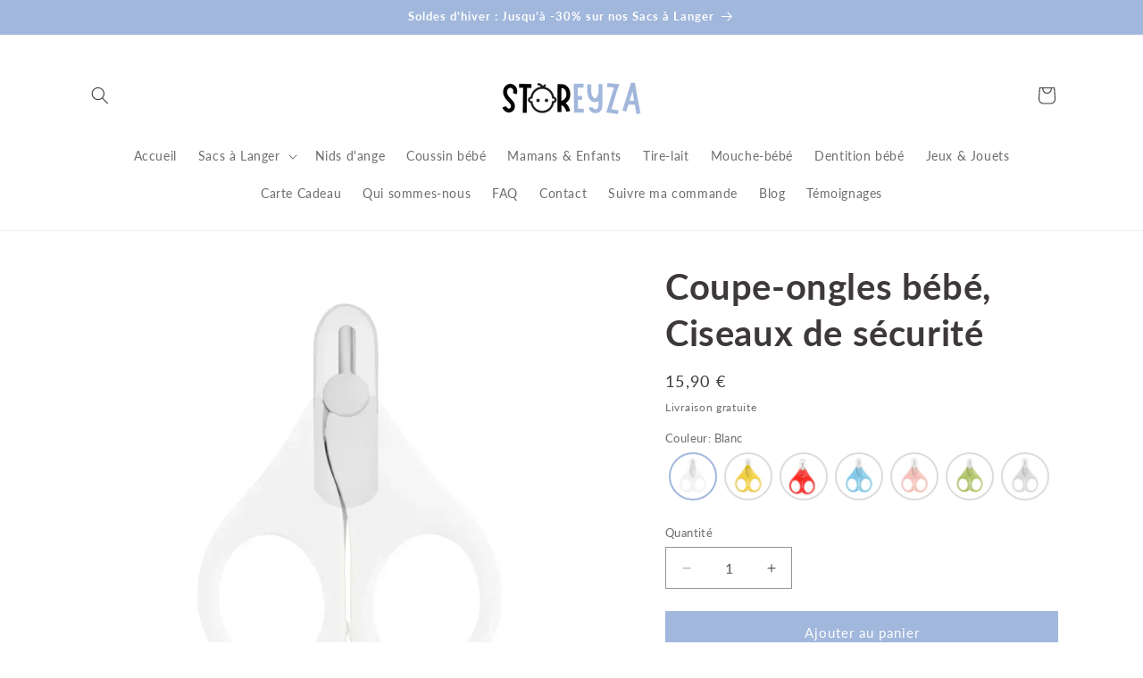

--- FILE ---
content_type: text/html; charset=utf-8
request_url: https://www.storeyza.com/products/coupe-ongles-bebe-ciseaux-de-securite
body_size: 72359
content:
<!doctype html>
<html class="js" lang="fr">
  <head>
    <meta name='d61741470f' content='d61741470fe97de127c98ee8c12500a5'>
    <meta charset="utf-8">
    <meta http-equiv="X-UA-Compatible" content="IE=edge">
    <meta name="viewport" content="width=device-width,initial-scale=1">
    <meta name="theme-color" content="">
    <link rel="canonical" href="https://www.storeyza.com/products/coupe-ongles-bebe-ciseaux-de-securite"><link rel="icon" type="image/png" href="//www.storeyza.com/cdn/shop/files/favicon-removebg-preview.png?crop=center&height=32&v=1669842210&width=32"><link rel="preconnect" href="https://fonts.shopifycdn.com" crossorigin><title>
      Coupe-ongles bébé, Ciseaux de sécurité
 &ndash; Storeyza</title>

    
      <meta name="description" content="Offrez à votre bébé des soins des ongles en toute sécurité avec notre coupe-ongles de précision spécialement conçu pour les nouveau-nés. Les ciseaux de manucure incluent une lame sécurisée pour éviter les accidents et sont parfaits pour les petites mains délicates.">
    

    

<meta property="og:site_name" content="Storeyza">
<meta property="og:url" content="https://www.storeyza.com/products/coupe-ongles-bebe-ciseaux-de-securite">
<meta property="og:title" content="Coupe-ongles bébé, Ciseaux de sécurité">
<meta property="og:type" content="product">
<meta property="og:description" content="Offrez à votre bébé des soins des ongles en toute sécurité avec notre coupe-ongles de précision spécialement conçu pour les nouveau-nés. Les ciseaux de manucure incluent une lame sécurisée pour éviter les accidents et sont parfaits pour les petites mains délicates."><meta property="og:image" content="http://www.storeyza.com/cdn/shop/files/S35bab44ec3f449c2b27a61a1fea8abffU.webp?v=1710195709">
  <meta property="og:image:secure_url" content="https://www.storeyza.com/cdn/shop/files/S35bab44ec3f449c2b27a61a1fea8abffU.webp?v=1710195709">
  <meta property="og:image:width" content="800">
  <meta property="og:image:height" content="800"><meta property="og:price:amount" content="15,90">
  <meta property="og:price:currency" content="EUR"><meta name="twitter:card" content="summary_large_image">
<meta name="twitter:title" content="Coupe-ongles bébé, Ciseaux de sécurité">
<meta name="twitter:description" content="Offrez à votre bébé des soins des ongles en toute sécurité avec notre coupe-ongles de précision spécialement conçu pour les nouveau-nés. Les ciseaux de manucure incluent une lame sécurisée pour éviter les accidents et sont parfaits pour les petites mains délicates.">


    <script src="//www.storeyza.com/cdn/shop/t/12/assets/constants.js?v=58251544750838685771715798665" defer="defer"></script>
    <script src="//www.storeyza.com/cdn/shop/t/12/assets/pubsub.js?v=158357773527763999511715798665" defer="defer"></script>
    <script src="//www.storeyza.com/cdn/shop/t/12/assets/global.js?v=136628361274817707361715798665" defer="defer"></script><script src="//www.storeyza.com/cdn/shop/t/12/assets/animations.js?v=88693664871331136111715798664" defer="defer"></script><script>window.performance && window.performance.mark && window.performance.mark('shopify.content_for_header.start');</script><meta name="facebook-domain-verification" content="oamuflu7p7n0guugpmkxy3z8oxxyr8">
<meta id="shopify-digital-wallet" name="shopify-digital-wallet" content="/65598226685/digital_wallets/dialog">
<meta name="shopify-checkout-api-token" content="2322d47e9d49ea4f1f87d0a7ec23ae2f">
<meta id="in-context-paypal-metadata" data-shop-id="65598226685" data-venmo-supported="false" data-environment="production" data-locale="fr_FR" data-paypal-v4="true" data-currency="EUR">
<link rel="alternate" hreflang="x-default" href="https://www.storeyza.com/products/coupe-ongles-bebe-ciseaux-de-securite">
<link rel="alternate" hreflang="fr" href="https://www.storeyza.com/products/coupe-ongles-bebe-ciseaux-de-securite">
<link rel="alternate" hreflang="de" href="https://www.storeyza.com/de/products/coupe-ongles-bebe-ciseaux-de-securite">
<link rel="alternate" hreflang="en" href="https://www.storeyza.com/en/products/coupe-ongles-bebe-ciseaux-de-securite">
<link rel="alternate" hreflang="en-US" href="https://www.storeyza.com/en-us/products/coupe-ongles-bebe-ciseaux-de-securite">
<link rel="alternate" hreflang="de-US" href="https://www.storeyza.com/de-us/products/coupe-ongles-bebe-ciseaux-de-securite">
<link rel="alternate" hreflang="fr-US" href="https://www.storeyza.com/fr-us/products/coupe-ongles-bebe-ciseaux-de-securite">
<link rel="alternate" hreflang="fr-BE" href="https://www.storeyza.com/fr-be/products/coupe-ongles-bebe-ciseaux-de-securite">
<link rel="alternate" hreflang="de-BE" href="https://www.storeyza.com/de-be/products/coupe-ongles-bebe-ciseaux-de-securite">
<link rel="alternate" hreflang="en-GB" href="https://www.storeyza.com/en-gb/products/coupe-ongles-bebe-ciseaux-de-securite">
<link rel="alternate" hreflang="fr-CA" href="https://www.storeyza.com/fr-ca/products/coupe-ongles-bebe-ciseaux-de-securite">
<link rel="alternate" hreflang="en-CA" href="https://www.storeyza.com/en-ca/products/coupe-ongles-bebe-ciseaux-de-securite">
<link rel="alternate" hreflang="de-DE" href="https://www.storeyza.com/de-de/products/coupe-ongles-bebe-ciseaux-de-securite">
<link rel="alternate" hreflang="en-DE" href="https://www.storeyza.com/en-de/products/coupe-ongles-bebe-ciseaux-de-securite">
<link rel="alternate" hreflang="en-DK" href="https://www.storeyza.com/en-dk/products/coupe-ongles-bebe-ciseaux-de-securite">
<link rel="alternate" hreflang="en-FI" href="https://www.storeyza.com/en-fi/products/coupe-ongles-bebe-ciseaux-de-securite">
<link rel="alternate" hreflang="en-SE" href="https://www.storeyza.com/en-se/products/coupe-ongles-bebe-ciseaux-de-securite">
<link rel="alternate" hreflang="en-NO" href="https://www.storeyza.com/en-no/products/coupe-ongles-bebe-ciseaux-de-securite">
<link rel="alternate" hreflang="en-NL" href="https://www.storeyza.com/en-nl/products/coupe-ongles-bebe-ciseaux-de-securite">
<link rel="alternate" hreflang="de-AT" href="https://www.storeyza.com/de-at/products/coupe-ongles-bebe-ciseaux-de-securite">
<link rel="alternate" hreflang="en-AT" href="https://www.storeyza.com/en-at/products/coupe-ongles-bebe-ciseaux-de-securite">
<link rel="alternate" hreflang="fr-CH" href="https://www.storeyza.com/fr-ch/products/coupe-ongles-bebe-ciseaux-de-securite">
<link rel="alternate" hreflang="de-CH" href="https://www.storeyza.com/de-ch/products/coupe-ongles-bebe-ciseaux-de-securite">
<link rel="alternate" hreflang="en-IE" href="https://www.storeyza.com/en-ie/products/coupe-ongles-bebe-ciseaux-de-securite">
<link rel="alternate" type="application/json+oembed" href="https://www.storeyza.com/products/coupe-ongles-bebe-ciseaux-de-securite.oembed">
<script async="async" src="/checkouts/internal/preloads.js?locale=fr-FR"></script>
<script id="apple-pay-shop-capabilities" type="application/json">{"shopId":65598226685,"countryCode":"FR","currencyCode":"EUR","merchantCapabilities":["supports3DS"],"merchantId":"gid:\/\/shopify\/Shop\/65598226685","merchantName":"Storeyza","requiredBillingContactFields":["postalAddress","email","phone"],"requiredShippingContactFields":["postalAddress","email","phone"],"shippingType":"shipping","supportedNetworks":["visa","masterCard","amex","maestro"],"total":{"type":"pending","label":"Storeyza","amount":"1.00"},"shopifyPaymentsEnabled":true,"supportsSubscriptions":true}</script>
<script id="shopify-features" type="application/json">{"accessToken":"2322d47e9d49ea4f1f87d0a7ec23ae2f","betas":["rich-media-storefront-analytics"],"domain":"www.storeyza.com","predictiveSearch":true,"shopId":65598226685,"locale":"fr"}</script>
<script>var Shopify = Shopify || {};
Shopify.shop = "storeyzafrance.myshopify.com";
Shopify.locale = "fr";
Shopify.currency = {"active":"EUR","rate":"1.0"};
Shopify.country = "FR";
Shopify.theme = {"name":"Dawn","id":162191638873,"schema_name":"Dawn","schema_version":"14.0.0","theme_store_id":887,"role":"main"};
Shopify.theme.handle = "null";
Shopify.theme.style = {"id":null,"handle":null};
Shopify.cdnHost = "www.storeyza.com/cdn";
Shopify.routes = Shopify.routes || {};
Shopify.routes.root = "/";</script>
<script type="module">!function(o){(o.Shopify=o.Shopify||{}).modules=!0}(window);</script>
<script>!function(o){function n(){var o=[];function n(){o.push(Array.prototype.slice.apply(arguments))}return n.q=o,n}var t=o.Shopify=o.Shopify||{};t.loadFeatures=n(),t.autoloadFeatures=n()}(window);</script>
<script id="shop-js-analytics" type="application/json">{"pageType":"product"}</script>
<script defer="defer" async type="module" src="//www.storeyza.com/cdn/shopifycloud/shop-js/modules/v2/client.init-shop-cart-sync_Lpn8ZOi5.fr.esm.js"></script>
<script defer="defer" async type="module" src="//www.storeyza.com/cdn/shopifycloud/shop-js/modules/v2/chunk.common_X4Hu3kma.esm.js"></script>
<script defer="defer" async type="module" src="//www.storeyza.com/cdn/shopifycloud/shop-js/modules/v2/chunk.modal_BV0V5IrV.esm.js"></script>
<script type="module">
  await import("//www.storeyza.com/cdn/shopifycloud/shop-js/modules/v2/client.init-shop-cart-sync_Lpn8ZOi5.fr.esm.js");
await import("//www.storeyza.com/cdn/shopifycloud/shop-js/modules/v2/chunk.common_X4Hu3kma.esm.js");
await import("//www.storeyza.com/cdn/shopifycloud/shop-js/modules/v2/chunk.modal_BV0V5IrV.esm.js");

  window.Shopify.SignInWithShop?.initShopCartSync?.({"fedCMEnabled":true,"windoidEnabled":true});

</script>
<script>(function() {
  var isLoaded = false;
  function asyncLoad() {
    if (isLoaded) return;
    isLoaded = true;
    var urls = ["https:\/\/loox.io\/widget\/QPYYYs4yOs\/loox.1701002875774.js?shop=storeyzafrance.myshopify.com","https:\/\/s3.eu-west-1.amazonaws.com\/production-klarna-il-shopify-osm\/ce1f69d7315b4892ef684116b87aeec9f860ce6c\/storeyzafrance.myshopify.com-1721260452236.js?shop=storeyzafrance.myshopify.com"];
    for (var i = 0; i < urls.length; i++) {
      var s = document.createElement('script');
      s.type = 'text/javascript';
      s.async = true;
      s.src = urls[i];
      var x = document.getElementsByTagName('script')[0];
      x.parentNode.insertBefore(s, x);
    }
  };
  if(window.attachEvent) {
    window.attachEvent('onload', asyncLoad);
  } else {
    window.addEventListener('load', asyncLoad, false);
  }
})();</script>
<script id="__st">var __st={"a":65598226685,"offset":3600,"reqid":"aa7dfd44-b7e5-4518-9098-f82c3a38823b-1770100784","pageurl":"www.storeyza.com\/products\/coupe-ongles-bebe-ciseaux-de-securite","u":"6ff1c54ca8cc","p":"product","rtyp":"product","rid":8748846252377};</script>
<script>window.ShopifyPaypalV4VisibilityTracking = true;</script>
<script id="captcha-bootstrap">!function(){'use strict';const t='contact',e='account',n='new_comment',o=[[t,t],['blogs',n],['comments',n],[t,'customer']],c=[[e,'customer_login'],[e,'guest_login'],[e,'recover_customer_password'],[e,'create_customer']],r=t=>t.map((([t,e])=>`form[action*='/${t}']:not([data-nocaptcha='true']) input[name='form_type'][value='${e}']`)).join(','),a=t=>()=>t?[...document.querySelectorAll(t)].map((t=>t.form)):[];function s(){const t=[...o],e=r(t);return a(e)}const i='password',u='form_key',d=['recaptcha-v3-token','g-recaptcha-response','h-captcha-response',i],f=()=>{try{return window.sessionStorage}catch{return}},m='__shopify_v',_=t=>t.elements[u];function p(t,e,n=!1){try{const o=window.sessionStorage,c=JSON.parse(o.getItem(e)),{data:r}=function(t){const{data:e,action:n}=t;return t[m]||n?{data:e,action:n}:{data:t,action:n}}(c);for(const[e,n]of Object.entries(r))t.elements[e]&&(t.elements[e].value=n);n&&o.removeItem(e)}catch(o){console.error('form repopulation failed',{error:o})}}const l='form_type',E='cptcha';function T(t){t.dataset[E]=!0}const w=window,h=w.document,L='Shopify',v='ce_forms',y='captcha';let A=!1;((t,e)=>{const n=(g='f06e6c50-85a8-45c8-87d0-21a2b65856fe',I='https://cdn.shopify.com/shopifycloud/storefront-forms-hcaptcha/ce_storefront_forms_captcha_hcaptcha.v1.5.2.iife.js',D={infoText:'Protégé par hCaptcha',privacyText:'Confidentialité',termsText:'Conditions'},(t,e,n)=>{const o=w[L][v],c=o.bindForm;if(c)return c(t,g,e,D).then(n);var r;o.q.push([[t,g,e,D],n]),r=I,A||(h.body.append(Object.assign(h.createElement('script'),{id:'captcha-provider',async:!0,src:r})),A=!0)});var g,I,D;w[L]=w[L]||{},w[L][v]=w[L][v]||{},w[L][v].q=[],w[L][y]=w[L][y]||{},w[L][y].protect=function(t,e){n(t,void 0,e),T(t)},Object.freeze(w[L][y]),function(t,e,n,w,h,L){const[v,y,A,g]=function(t,e,n){const i=e?o:[],u=t?c:[],d=[...i,...u],f=r(d),m=r(i),_=r(d.filter((([t,e])=>n.includes(e))));return[a(f),a(m),a(_),s()]}(w,h,L),I=t=>{const e=t.target;return e instanceof HTMLFormElement?e:e&&e.form},D=t=>v().includes(t);t.addEventListener('submit',(t=>{const e=I(t);if(!e)return;const n=D(e)&&!e.dataset.hcaptchaBound&&!e.dataset.recaptchaBound,o=_(e),c=g().includes(e)&&(!o||!o.value);(n||c)&&t.preventDefault(),c&&!n&&(function(t){try{if(!f())return;!function(t){const e=f();if(!e)return;const n=_(t);if(!n)return;const o=n.value;o&&e.removeItem(o)}(t);const e=Array.from(Array(32),(()=>Math.random().toString(36)[2])).join('');!function(t,e){_(t)||t.append(Object.assign(document.createElement('input'),{type:'hidden',name:u})),t.elements[u].value=e}(t,e),function(t,e){const n=f();if(!n)return;const o=[...t.querySelectorAll(`input[type='${i}']`)].map((({name:t})=>t)),c=[...d,...o],r={};for(const[a,s]of new FormData(t).entries())c.includes(a)||(r[a]=s);n.setItem(e,JSON.stringify({[m]:1,action:t.action,data:r}))}(t,e)}catch(e){console.error('failed to persist form',e)}}(e),e.submit())}));const S=(t,e)=>{t&&!t.dataset[E]&&(n(t,e.some((e=>e===t))),T(t))};for(const o of['focusin','change'])t.addEventListener(o,(t=>{const e=I(t);D(e)&&S(e,y())}));const B=e.get('form_key'),M=e.get(l),P=B&&M;t.addEventListener('DOMContentLoaded',(()=>{const t=y();if(P)for(const e of t)e.elements[l].value===M&&p(e,B);[...new Set([...A(),...v().filter((t=>'true'===t.dataset.shopifyCaptcha))])].forEach((e=>S(e,t)))}))}(h,new URLSearchParams(w.location.search),n,t,e,['guest_login'])})(!0,!0)}();</script>
<script integrity="sha256-4kQ18oKyAcykRKYeNunJcIwy7WH5gtpwJnB7kiuLZ1E=" data-source-attribution="shopify.loadfeatures" defer="defer" src="//www.storeyza.com/cdn/shopifycloud/storefront/assets/storefront/load_feature-a0a9edcb.js" crossorigin="anonymous"></script>
<script data-source-attribution="shopify.dynamic_checkout.dynamic.init">var Shopify=Shopify||{};Shopify.PaymentButton=Shopify.PaymentButton||{isStorefrontPortableWallets:!0,init:function(){window.Shopify.PaymentButton.init=function(){};var t=document.createElement("script");t.src="https://www.storeyza.com/cdn/shopifycloud/portable-wallets/latest/portable-wallets.fr.js",t.type="module",document.head.appendChild(t)}};
</script>
<script data-source-attribution="shopify.dynamic_checkout.buyer_consent">
  function portableWalletsHideBuyerConsent(e){var t=document.getElementById("shopify-buyer-consent"),n=document.getElementById("shopify-subscription-policy-button");t&&n&&(t.classList.add("hidden"),t.setAttribute("aria-hidden","true"),n.removeEventListener("click",e))}function portableWalletsShowBuyerConsent(e){var t=document.getElementById("shopify-buyer-consent"),n=document.getElementById("shopify-subscription-policy-button");t&&n&&(t.classList.remove("hidden"),t.removeAttribute("aria-hidden"),n.addEventListener("click",e))}window.Shopify?.PaymentButton&&(window.Shopify.PaymentButton.hideBuyerConsent=portableWalletsHideBuyerConsent,window.Shopify.PaymentButton.showBuyerConsent=portableWalletsShowBuyerConsent);
</script>
<script data-source-attribution="shopify.dynamic_checkout.cart.bootstrap">document.addEventListener("DOMContentLoaded",(function(){function t(){return document.querySelector("shopify-accelerated-checkout-cart, shopify-accelerated-checkout")}if(t())Shopify.PaymentButton.init();else{new MutationObserver((function(e,n){t()&&(Shopify.PaymentButton.init(),n.disconnect())})).observe(document.body,{childList:!0,subtree:!0})}}));
</script>
<link id="shopify-accelerated-checkout-styles" rel="stylesheet" media="screen" href="https://www.storeyza.com/cdn/shopifycloud/portable-wallets/latest/accelerated-checkout-backwards-compat.css" crossorigin="anonymous">
<style id="shopify-accelerated-checkout-cart">
        #shopify-buyer-consent {
  margin-top: 1em;
  display: inline-block;
  width: 100%;
}

#shopify-buyer-consent.hidden {
  display: none;
}

#shopify-subscription-policy-button {
  background: none;
  border: none;
  padding: 0;
  text-decoration: underline;
  font-size: inherit;
  cursor: pointer;
}

#shopify-subscription-policy-button::before {
  box-shadow: none;
}

      </style>
<script id="sections-script" data-sections="header" defer="defer" src="//www.storeyza.com/cdn/shop/t/12/compiled_assets/scripts.js?v=2977"></script>
<script>window.performance && window.performance.mark && window.performance.mark('shopify.content_for_header.end');</script>


    <style data-shopify>
      @font-face {
  font-family: Lato;
  font-weight: 400;
  font-style: normal;
  font-display: swap;
  src: url("//www.storeyza.com/cdn/fonts/lato/lato_n4.c3b93d431f0091c8be23185e15c9d1fee1e971c5.woff2") format("woff2"),
       url("//www.storeyza.com/cdn/fonts/lato/lato_n4.d5c00c781efb195594fd2fd4ad04f7882949e327.woff") format("woff");
}

      @font-face {
  font-family: Lato;
  font-weight: 700;
  font-style: normal;
  font-display: swap;
  src: url("//www.storeyza.com/cdn/fonts/lato/lato_n7.900f219bc7337bc57a7a2151983f0a4a4d9d5dcf.woff2") format("woff2"),
       url("//www.storeyza.com/cdn/fonts/lato/lato_n7.a55c60751adcc35be7c4f8a0313f9698598612ee.woff") format("woff");
}

      @font-face {
  font-family: Lato;
  font-weight: 400;
  font-style: italic;
  font-display: swap;
  src: url("//www.storeyza.com/cdn/fonts/lato/lato_i4.09c847adc47c2fefc3368f2e241a3712168bc4b6.woff2") format("woff2"),
       url("//www.storeyza.com/cdn/fonts/lato/lato_i4.3c7d9eb6c1b0a2bf62d892c3ee4582b016d0f30c.woff") format("woff");
}

      @font-face {
  font-family: Lato;
  font-weight: 700;
  font-style: italic;
  font-display: swap;
  src: url("//www.storeyza.com/cdn/fonts/lato/lato_i7.16ba75868b37083a879b8dd9f2be44e067dfbf92.woff2") format("woff2"),
       url("//www.storeyza.com/cdn/fonts/lato/lato_i7.4c07c2b3b7e64ab516aa2f2081d2bb0366b9dce8.woff") format("woff");
}

      @font-face {
  font-family: Lato;
  font-weight: 700;
  font-style: normal;
  font-display: swap;
  src: url("//www.storeyza.com/cdn/fonts/lato/lato_n7.900f219bc7337bc57a7a2151983f0a4a4d9d5dcf.woff2") format("woff2"),
       url("//www.storeyza.com/cdn/fonts/lato/lato_n7.a55c60751adcc35be7c4f8a0313f9698598612ee.woff") format("woff");
}


      
        :root,
        .color-background-1 {
          --color-background: 255,255,255;
        
          --gradient-background: #ffffff;
        

        

        --color-foreground: 62,57,57;
        --color-background-contrast: 191,191,191;
        --color-shadow: 62,57,57;
        --color-button: 161,183,220;
        --color-button-text: 255,255,255;
        --color-secondary-button: 255,255,255;
        --color-secondary-button-text: 161,183,220;
        --color-link: 161,183,220;
        --color-badge-foreground: 62,57,57;
        --color-badge-background: 255,255,255;
        --color-badge-border: 62,57,57;
        --payment-terms-background-color: rgb(255 255 255);
      }
      
        
        .color-background-2 {
          --color-background: 255,255,255;
        
          --gradient-background: #ffffff;
        

        

        --color-foreground: 62,57,57;
        --color-background-contrast: 191,191,191;
        --color-shadow: 62,57,57;
        --color-button: 62,57,57;
        --color-button-text: 255,255,255;
        --color-secondary-button: 255,255,255;
        --color-secondary-button-text: 62,57,57;
        --color-link: 62,57,57;
        --color-badge-foreground: 62,57,57;
        --color-badge-background: 255,255,255;
        --color-badge-border: 62,57,57;
        --payment-terms-background-color: rgb(255 255 255);
      }
      
        
        .color-inverse {
          --color-background: 62,57,57;
        
          --gradient-background: #3e3939;
        

        

        --color-foreground: 255,255,255;
        --color-background-contrast: 75,69,69;
        --color-shadow: 62,57,57;
        --color-button: 255,255,255;
        --color-button-text: 62,57,57;
        --color-secondary-button: 62,57,57;
        --color-secondary-button-text: 255,255,255;
        --color-link: 255,255,255;
        --color-badge-foreground: 255,255,255;
        --color-badge-background: 62,57,57;
        --color-badge-border: 255,255,255;
        --payment-terms-background-color: rgb(62 57 57);
      }
      
        
        .color-accent-1 {
          --color-background: 161,183,220;
        
          --gradient-background: #a1b7dc;
        

        

        --color-foreground: 255,255,255;
        --color-background-contrast: 69,112,185;
        --color-shadow: 62,57,57;
        --color-button: 255,255,255;
        --color-button-text: 161,183,220;
        --color-secondary-button: 161,183,220;
        --color-secondary-button-text: 255,255,255;
        --color-link: 255,255,255;
        --color-badge-foreground: 255,255,255;
        --color-badge-background: 161,183,220;
        --color-badge-border: 255,255,255;
        --payment-terms-background-color: rgb(161 183 220);
      }
      
        
        .color-accent-2 {
          --color-background: 161,183,220;
        
          --gradient-background: #a1b7dc;
        

        

        --color-foreground: 255,255,255;
        --color-background-contrast: 69,112,185;
        --color-shadow: 62,57,57;
        --color-button: 255,255,255;
        --color-button-text: 161,183,220;
        --color-secondary-button: 161,183,220;
        --color-secondary-button-text: 255,255,255;
        --color-link: 255,255,255;
        --color-badge-foreground: 255,255,255;
        --color-badge-background: 161,183,220;
        --color-badge-border: 255,255,255;
        --payment-terms-background-color: rgb(161 183 220);
      }
      
        
        .color-scheme-f1724c77-6a33-4cb9-9162-3edadfac8cc9 {
          --color-background: 0,0,0;
        
          --gradient-background: #000000;
        

        

        --color-foreground: 255,255,255;
        --color-background-contrast: 128,128,128;
        --color-shadow: 62,57,57;
        --color-button: 161,183,220;
        --color-button-text: 255,255,255;
        --color-secondary-button: 0,0,0;
        --color-secondary-button-text: 161,183,220;
        --color-link: 161,183,220;
        --color-badge-foreground: 255,255,255;
        --color-badge-background: 0,0,0;
        --color-badge-border: 255,255,255;
        --payment-terms-background-color: rgb(0 0 0);
      }
      
        
        .color-scheme-afa7dd12-bd6b-42f7-8b2f-7bc64e455286 {
          --color-background: 185,22,22;
        
          --gradient-background: #b91616;
        

        

        --color-foreground: 255,255,255;
        --color-background-contrast: 71,8,8;
        --color-shadow: 62,57,57;
        --color-button: 255,255,255;
        --color-button-text: 255,255,255;
        --color-secondary-button: 185,22,22;
        --color-secondary-button-text: 185,22,22;
        --color-link: 185,22,22;
        --color-badge-foreground: 255,255,255;
        --color-badge-background: 185,22,22;
        --color-badge-border: 255,255,255;
        --payment-terms-background-color: rgb(185 22 22);
      }
      

      body, .color-background-1, .color-background-2, .color-inverse, .color-accent-1, .color-accent-2, .color-scheme-f1724c77-6a33-4cb9-9162-3edadfac8cc9, .color-scheme-afa7dd12-bd6b-42f7-8b2f-7bc64e455286 {
        color: rgba(var(--color-foreground), 0.75);
        background-color: rgb(var(--color-background));
      }

      :root {
        --font-body-family: Lato, sans-serif;
        --font-body-style: normal;
        --font-body-weight: 400;
        --font-body-weight-bold: 700;

        --font-heading-family: Lato, sans-serif;
        --font-heading-style: normal;
        --font-heading-weight: 700;

        --font-body-scale: 1.0;
        --font-heading-scale: 1.0;

        --media-padding: px;
        --media-border-opacity: 0.05;
        --media-border-width: 0px;
        --media-radius: 0px;
        --media-shadow-opacity: 0.0;
        --media-shadow-horizontal-offset: 0px;
        --media-shadow-vertical-offset: 4px;
        --media-shadow-blur-radius: 5px;
        --media-shadow-visible: 0;

        --page-width: 120rem;
        --page-width-margin: 0rem;

        --product-card-image-padding: 0.0rem;
        --product-card-corner-radius: 0.0rem;
        --product-card-text-alignment: left;
        --product-card-border-width: 0.0rem;
        --product-card-border-opacity: 0.1;
        --product-card-shadow-opacity: 0.0;
        --product-card-shadow-visible: 0;
        --product-card-shadow-horizontal-offset: 0.0rem;
        --product-card-shadow-vertical-offset: 0.4rem;
        --product-card-shadow-blur-radius: 0.5rem;

        --collection-card-image-padding: 0.0rem;
        --collection-card-corner-radius: 0.0rem;
        --collection-card-text-alignment: left;
        --collection-card-border-width: 0.0rem;
        --collection-card-border-opacity: 0.1;
        --collection-card-shadow-opacity: 0.0;
        --collection-card-shadow-visible: 0;
        --collection-card-shadow-horizontal-offset: 0.0rem;
        --collection-card-shadow-vertical-offset: 0.4rem;
        --collection-card-shadow-blur-radius: 0.5rem;

        --blog-card-image-padding: 0.0rem;
        --blog-card-corner-radius: 0.0rem;
        --blog-card-text-alignment: left;
        --blog-card-border-width: 0.0rem;
        --blog-card-border-opacity: 0.1;
        --blog-card-shadow-opacity: 0.0;
        --blog-card-shadow-visible: 0;
        --blog-card-shadow-horizontal-offset: 0.0rem;
        --blog-card-shadow-vertical-offset: 0.4rem;
        --blog-card-shadow-blur-radius: 0.5rem;

        --badge-corner-radius: 4.0rem;

        --popup-border-width: 1px;
        --popup-border-opacity: 0.1;
        --popup-corner-radius: 0px;
        --popup-shadow-opacity: 0.0;
        --popup-shadow-horizontal-offset: 0px;
        --popup-shadow-vertical-offset: 4px;
        --popup-shadow-blur-radius: 5px;

        --drawer-border-width: 1px;
        --drawer-border-opacity: 0.1;
        --drawer-shadow-opacity: 0.0;
        --drawer-shadow-horizontal-offset: 0px;
        --drawer-shadow-vertical-offset: 4px;
        --drawer-shadow-blur-radius: 5px;

        --spacing-sections-desktop: 0px;
        --spacing-sections-mobile: 0px;

        --grid-desktop-vertical-spacing: 8px;
        --grid-desktop-horizontal-spacing: 8px;
        --grid-mobile-vertical-spacing: 4px;
        --grid-mobile-horizontal-spacing: 4px;

        --text-boxes-border-opacity: 0.1;
        --text-boxes-border-width: 0px;
        --text-boxes-radius: 0px;
        --text-boxes-shadow-opacity: 0.0;
        --text-boxes-shadow-visible: 0;
        --text-boxes-shadow-horizontal-offset: 0px;
        --text-boxes-shadow-vertical-offset: 4px;
        --text-boxes-shadow-blur-radius: 5px;

        --buttons-radius: 0px;
        --buttons-radius-outset: 0px;
        --buttons-border-width: 1px;
        --buttons-border-opacity: 1.0;
        --buttons-shadow-opacity: 0.0;
        --buttons-shadow-visible: 0;
        --buttons-shadow-horizontal-offset: 0px;
        --buttons-shadow-vertical-offset: 4px;
        --buttons-shadow-blur-radius: 5px;
        --buttons-border-offset: 0px;

        --inputs-radius: 0px;
        --inputs-border-width: 1px;
        --inputs-border-opacity: 0.55;
        --inputs-shadow-opacity: 0.0;
        --inputs-shadow-horizontal-offset: 0px;
        --inputs-margin-offset: 0px;
        --inputs-shadow-vertical-offset: 4px;
        --inputs-shadow-blur-radius: 5px;
        --inputs-radius-outset: 0px;

        --variant-pills-radius: 40px;
        --variant-pills-border-width: 1px;
        --variant-pills-border-opacity: 0.55;
        --variant-pills-shadow-opacity: 0.0;
        --variant-pills-shadow-horizontal-offset: 0px;
        --variant-pills-shadow-vertical-offset: 4px;
        --variant-pills-shadow-blur-radius: 5px;
      }

      *,
      *::before,
      *::after {
        box-sizing: inherit;
      }

      html {
        box-sizing: border-box;
        font-size: calc(var(--font-body-scale) * 62.5%);
        height: 100%;
      }

      body {
        display: grid;
        grid-template-rows: auto auto 1fr auto;
        grid-template-columns: 100%;
        min-height: 100%;
        margin: 0;
        font-size: 1.5rem;
        letter-spacing: 0.06rem;
        line-height: calc(1 + 0.8 / var(--font-body-scale));
        font-family: var(--font-body-family);
        font-style: var(--font-body-style);
        font-weight: var(--font-body-weight);
      }

      @media screen and (min-width: 750px) {
        body {
          font-size: 1.6rem;
        }
      }
    </style>

    <link href="//www.storeyza.com/cdn/shop/t/12/assets/base.css?v=16534392784228263581715798664" rel="stylesheet" type="text/css" media="all" />

      <link rel="preload" as="font" href="//www.storeyza.com/cdn/fonts/lato/lato_n4.c3b93d431f0091c8be23185e15c9d1fee1e971c5.woff2" type="font/woff2" crossorigin>
      

      <link rel="preload" as="font" href="//www.storeyza.com/cdn/fonts/lato/lato_n7.900f219bc7337bc57a7a2151983f0a4a4d9d5dcf.woff2" type="font/woff2" crossorigin>
      
<link href="//www.storeyza.com/cdn/shop/t/12/assets/component-localization-form.css?v=120620094879297847921715798664" rel="stylesheet" type="text/css" media="all" />
      <script src="//www.storeyza.com/cdn/shop/t/12/assets/localization-form.js?v=169565320306168926741715798665" defer="defer"></script><link
        rel="stylesheet"
        href="//www.storeyza.com/cdn/shop/t/12/assets/component-predictive-search.css?v=118923337488134913561715798665"
        media="print"
        onload="this.media='all'"
      ><script>
      if (Shopify.designMode) {
        document.documentElement.classList.add('shopify-design-mode');
      }
    </script>
  <!-- BEGIN app block: shopify://apps/variant-image-wizard-swatch/blocks/app-embed/66205c03-f474-4e2c-b275-0a2806eeac16 -->

<script>
  if (typeof __productWizRio !== 'undefined') {
    throw new Error('Rio code has already been instantiated!');
  }
  var __productWizRioProduct = {"id":8748846252377,"title":"Coupe-ongles bébé, Ciseaux de sécurité","handle":"coupe-ongles-bebe-ciseaux-de-securite","description":"\u003ch1\u003ePrenez soin des petits ongles de votre bébé en toute sécurité !\u003c\/h1\u003e\n\u003cdiv style=\"text-align: start;\"\u003e\u003cimg src=\"https:\/\/cdn.shopify.com\/s\/files\/1\/0655\/9822\/6685\/files\/91tt_uVMByL._AC_SL1500_480x480.jpg?v=1710790016\" alt=\"\" style=\"float: none;\"\u003e\u003c\/div\u003e\n\u003cp\u003eQue ce soit pour une \u003cstrong\u003ecoupe régulière \u003c\/strong\u003eou pour des \u003cstrong\u003esoins \u003c\/strong\u003eoccasionnels, notre \u003cstrong\u003ecoupe-ongles bébé\u003c\/strong\u003e est un essentiel à avoir dans votre trousse de soins pour bébé. Sa \u003cstrong\u003econception sécurisée\u003c\/strong\u003e et ses \u003cstrong\u003elames précises\u003c\/strong\u003e en font l'outil parfait pour maintenir les \u003cstrong\u003eongles\u003c\/strong\u003e de votre tout-petit\u003cstrong\u003e nets et bien entretenus.\u003c\/strong\u003e\u003c\/p\u003e\n\u003ch2\u003eConception sûre pour une tranquillité d'esprit\u003c\/h2\u003e\n\u003cp\u003eNotre \u003cstrong\u003ecoupe-ongles bébé\u003c\/strong\u003e est spécialement conçu pour offrir une\u003cstrong\u003e coupe précise\u003c\/strong\u003e tout en garantissant la \u003cstrong\u003esécurité\u003c\/strong\u003e de votre bébé. Vous pouvez\u003cstrong\u003e couper les ongles\u003c\/strong\u003e de votre enfant en toute confiance,\u003cstrong\u003e sans risque de blessure\u003c\/strong\u003e.\u003c\/p\u003e\n\u003cp\u003eSa conception \u003cstrong\u003einnovante\u003c\/strong\u003e assure une \u003cstrong\u003eprise en main confortable et stable\u003c\/strong\u003e pour des soins en toute tranquillité.\u003c\/p\u003e\n\u003cdiv style=\"text-align: start;\"\u003e\u003cimg src=\"https:\/\/cdn.shopify.com\/s\/files\/1\/0655\/9822\/6685\/files\/S74a6c497809245b0aa0f7bf074b2cb17x_480x480.webp?v=1710195193\" alt=\"\" style=\"float: none;\"\u003e\u003c\/div\u003e\n\u003ch2\u003eParfaitement adapté à chaque étape de croissance\u003c\/h2\u003e\n\u003cp\u003eQue votre bébé soit\u003cstrong\u003e nouveau-né\u003c\/strong\u003e \u003cstrong\u003eou déjà plus grand\u003c\/strong\u003e, notre coupe-ongles bébé est conçu pour s'adapter à tous les âges. Ses \u003cstrong\u003elames précises\u003c\/strong\u003e et sa \u003cstrong\u003eforme ergonomique\u003c\/strong\u003e garantissent une\u003cstrong\u003e utilisation facile et sûre\u003c\/strong\u003e à chaque étape du développement de votre enfant,\u003cstrong\u003e de la naissance à la petite enfance.\u003c\/strong\u003e\u003c\/p\u003e\n\u003cdiv style=\"text-align: start;\"\u003e\u003cimg src=\"https:\/\/cdn.shopify.com\/s\/files\/1\/0655\/9822\/6685\/files\/Sc391af26975b48be862f7fcae3da205cT_480x480.webp?v=1710195709\" alt=\"\" style=\"margin-bottom: 16px; float: none;\"\u003e\u003c\/div\u003e\n\u003ch2\u003eMatériaux de qualité pour une durabilité optimale\u003c\/h2\u003e\n\u003cp\u003eFabriqué en\u003cstrong\u003e acier inoxydable\u003c\/strong\u003e de haute qualité et \u003cstrong\u003eexempt de nickel\u003c\/strong\u003e, notre coupe-ongles bébé assure une \u003cstrong\u003edurabilité\u003c\/strong\u003e \u003cstrong\u003eoptimale\u003c\/strong\u003e et une \u003cstrong\u003esécurité\u003c\/strong\u003e \u003cstrong\u003emaximale\u003c\/strong\u003e. Les lames sont dotées de\u003cstrong\u003e pointes arrondies\u003c\/strong\u003e pour éviter les accidents, tandis que le \u003cstrong\u003ecouvercle de protection \u003c\/strong\u003ehygiénique garantit la \u003cstrong\u003epropreté\u003c\/strong\u003e des lames lorsque le coupe-ongles n'est pas utilisé.\u003c\/p\u003e\n\u003cdiv style=\"text-align: start;\"\u003e\u003cimg src=\"https:\/\/cdn.shopify.com\/s\/files\/1\/0655\/9822\/6685\/files\/Sdee5b97774814ab0815241480c5c4ac9Z_480x480.webp?v=1710195709\" alt=\"\" style=\"float: none;\"\u003e\u003c\/div\u003e\n\u003ch2\u003eUn indispensable dans votre trousse de soins pour bébé\u003c\/h2\u003e\n\u003cp\u003e\u003cstrong\u003eNe laissez jamais les ongles de votre bébé devenir un problème !\u003c\/strong\u003e Avec notre coupe-ongles bébé, vous pouvez vous assurer que les \u003cstrong\u003eongles de votre tout-petit restent bien entretenus\u003c\/strong\u003e à tout moment. Un accessoire essentiel pour les \u003cstrong\u003eparents\u003c\/strong\u003e \u003cstrong\u003esoucieux du bien-être de leur bébé !\u003c\/strong\u003e\u003c\/p\u003e\n\u003cdiv style=\"text-align: start;\"\u003e\u003cimg src=\"https:\/\/cdn.shopify.com\/s\/files\/1\/0655\/9822\/6685\/files\/S14a077a500fb4a4d8f4a027f2443a67fd_480x480.webp?v=1710195709\" alt=\"\" style=\"margin-bottom: 16px; float: none;\"\u003e\u003c\/div\u003e\n\u003ch2\u003eLes Avantages\u003c\/h2\u003e\n\u003cp\u003e✔ Conception sécurisée avec des lames à bouts arrondis pour éviter les blessures\u003c\/p\u003e\n\u003cp\u003e✔ Matériaux de haute qualité en acier inoxydable, durable et sans nickel\u003c\/p\u003e\n\u003cp\u003e✔ Adapté à tous les âges, de la naissance à la petite enfance\u003c\/p\u003e\n\u003cp\u003e✔ Conception ergonomique pour une prise en main confortable\u003c\/p\u003e\n\u003cp\u003e✔ Livré avec un couvercle de protection pour une hygiène optimale\u003c\/p\u003e\n\u003cp\u003e✔ Essentiel dans votre trousse de soins pour bébé, pour des ongles bien entretenus et sécurisés\u003c\/p\u003e\n\u003ch2\u003eLes Caractéristiques\u003c\/h2\u003e\nMatériau : Acier inoxydable et ABS\u003cbr\u003eCouleur : 72 x 58 x 10 cm \u003cbr\u003eCouleur : Blanc, Jaune, Rouge, Bleu, Rose, Vert, Gris","published_at":"2024-03-11T23:13:06+01:00","created_at":"2024-03-11T23:13:06+01:00","vendor":"Storeyza","type":"","tags":[],"price":1590,"price_min":1590,"price_max":1590,"available":true,"price_varies":false,"compare_at_price":null,"compare_at_price_min":0,"compare_at_price_max":0,"compare_at_price_varies":false,"variants":[{"id":47944885633369,"title":"Blanc","option1":"Blanc","option2":null,"option3":null,"sku":"14:193#white","requires_shipping":true,"taxable":true,"featured_image":{"id":52738420048217,"product_id":8748846252377,"position":8,"created_at":"2024-03-11T23:13:09+01:00","updated_at":"2024-03-18T20:42:24+01:00","alt":"47944885633369","width":800,"height":800,"src":"\/\/www.storeyza.com\/cdn\/shop\/files\/S5e659c08bf0c42189f6d4e2abbddbb9dA.webp?v=1710790944","variant_ids":[47944885633369]},"available":true,"name":"Coupe-ongles bébé, Ciseaux de sécurité - Blanc","public_title":"Blanc","options":["Blanc"],"price":1590,"weight":0,"compare_at_price":null,"inventory_management":null,"barcode":"8720374782792","featured_media":{"alt":"47944885633369","id":45834068099417,"position":8,"preview_image":{"aspect_ratio":1.0,"height":800,"width":800,"src":"\/\/www.storeyza.com\/cdn\/shop\/files\/S5e659c08bf0c42189f6d4e2abbddbb9dA.webp?v=1710790944"}},"requires_selling_plan":false,"selling_plan_allocations":[]},{"id":47944885666137,"title":"Jaune","option1":"Jaune","option2":null,"option3":null,"sku":"14:366","requires_shipping":true,"taxable":true,"featured_image":{"id":52738419589465,"product_id":8748846252377,"position":9,"created_at":"2024-03-11T23:13:09+01:00","updated_at":"2024-03-18T20:42:24+01:00","alt":"47944885666137","width":800,"height":800,"src":"\/\/www.storeyza.com\/cdn\/shop\/files\/Sd239d247877c49e3b08d331f3c4a65e6T.webp?v=1710790944","variant_ids":[47944885666137]},"available":true,"name":"Coupe-ongles bébé, Ciseaux de sécurité - Jaune","public_title":"Jaune","options":["Jaune"],"price":1590,"weight":0,"compare_at_price":null,"inventory_management":null,"barcode":null,"featured_media":{"alt":"47944885666137","id":45834068132185,"position":9,"preview_image":{"aspect_ratio":1.0,"height":800,"width":800,"src":"\/\/www.storeyza.com\/cdn\/shop\/files\/Sd239d247877c49e3b08d331f3c4a65e6T.webp?v=1710790944"}},"requires_selling_plan":false,"selling_plan_allocations":[]},{"id":47944885698905,"title":"Rouge","option1":"Rouge","option2":null,"option3":null,"sku":"14:10","requires_shipping":true,"taxable":true,"featured_image":{"id":52738419851609,"product_id":8748846252377,"position":10,"created_at":"2024-03-11T23:13:09+01:00","updated_at":"2024-03-18T20:42:24+01:00","alt":"47944885698905","width":800,"height":800,"src":"\/\/www.storeyza.com\/cdn\/shop\/files\/S9a71e3520bde4a4b9bbcaf5a080a7603o.webp?v=1710790944","variant_ids":[47944885698905]},"available":true,"name":"Coupe-ongles bébé, Ciseaux de sécurité - Rouge","public_title":"Rouge","options":["Rouge"],"price":1590,"weight":0,"compare_at_price":null,"inventory_management":null,"barcode":null,"featured_media":{"alt":"47944885698905","id":45834068164953,"position":10,"preview_image":{"aspect_ratio":1.0,"height":800,"width":800,"src":"\/\/www.storeyza.com\/cdn\/shop\/files\/S9a71e3520bde4a4b9bbcaf5a080a7603o.webp?v=1710790944"}},"requires_selling_plan":false,"selling_plan_allocations":[]},{"id":47944885731673,"title":"Bleu","option1":"Bleu","option2":null,"option3":null,"sku":"14:173","requires_shipping":true,"taxable":true,"featured_image":{"id":52738419786073,"product_id":8748846252377,"position":7,"created_at":"2024-03-11T23:13:09+01:00","updated_at":"2024-03-18T20:42:24+01:00","alt":"47944885731673","width":800,"height":800,"src":"\/\/www.storeyza.com\/cdn\/shop\/files\/Sdee32b23db9e49d5b6bca4dbda64065cE.webp?v=1710790944","variant_ids":[47944885731673]},"available":true,"name":"Coupe-ongles bébé, Ciseaux de sécurité - Bleu","public_title":"Bleu","options":["Bleu"],"price":1590,"weight":0,"compare_at_price":null,"inventory_management":null,"barcode":null,"featured_media":{"alt":"47944885731673","id":45834067935577,"position":7,"preview_image":{"aspect_ratio":1.0,"height":800,"width":800,"src":"\/\/www.storeyza.com\/cdn\/shop\/files\/Sdee32b23db9e49d5b6bca4dbda64065cE.webp?v=1710790944"}},"requires_selling_plan":false,"selling_plan_allocations":[]},{"id":47944885764441,"title":"Rose","option1":"Rose","option2":null,"option3":null,"sku":"14:1052","requires_shipping":true,"taxable":true,"featured_image":{"id":52738419523929,"product_id":8748846252377,"position":11,"created_at":"2024-03-11T23:13:09+01:00","updated_at":"2024-03-18T20:42:24+01:00","alt":"47944885764441","width":800,"height":800,"src":"\/\/www.storeyza.com\/cdn\/shop\/files\/S414ca63f2a9e437a8c8ca2d7f75a855eI.webp?v=1710790944","variant_ids":[47944885764441]},"available":true,"name":"Coupe-ongles bébé, Ciseaux de sécurité - Rose","public_title":"Rose","options":["Rose"],"price":1590,"weight":0,"compare_at_price":null,"inventory_management":null,"barcode":null,"featured_media":{"alt":"47944885764441","id":45834068197721,"position":11,"preview_image":{"aspect_ratio":1.0,"height":800,"width":800,"src":"\/\/www.storeyza.com\/cdn\/shop\/files\/S414ca63f2a9e437a8c8ca2d7f75a855eI.webp?v=1710790944"}},"requires_selling_plan":false,"selling_plan_allocations":[]},{"id":47944885797209,"title":"Vert","option1":"Vert","option2":null,"option3":null,"sku":"14:175","requires_shipping":true,"taxable":true,"featured_image":{"id":52738419949913,"product_id":8748846252377,"position":12,"created_at":"2024-03-11T23:13:10+01:00","updated_at":"2024-03-18T20:42:24+01:00","alt":"47944885797209","width":800,"height":800,"src":"\/\/www.storeyza.com\/cdn\/shop\/files\/S0d430abc0bb34fce8abdf784cd9d0ca1s.webp?v=1710790944","variant_ids":[47944885797209]},"available":true,"name":"Coupe-ongles bébé, Ciseaux de sécurité - Vert","public_title":"Vert","options":["Vert"],"price":1590,"weight":0,"compare_at_price":null,"inventory_management":null,"barcode":null,"featured_media":{"alt":"47944885797209","id":45834068394329,"position":12,"preview_image":{"aspect_ratio":1.0,"height":800,"width":800,"src":"\/\/www.storeyza.com\/cdn\/shop\/files\/S0d430abc0bb34fce8abdf784cd9d0ca1s.webp?v=1710790944"}},"requires_selling_plan":false,"selling_plan_allocations":[]},{"id":47944885829977,"title":"Gris","option1":"Gris","option2":null,"option3":null,"sku":"14:691","requires_shipping":true,"taxable":true,"featured_image":{"id":52738419687769,"product_id":8748846252377,"position":13,"created_at":"2024-03-11T23:13:10+01:00","updated_at":"2024-03-18T20:42:24+01:00","alt":"47944885829977","width":800,"height":800,"src":"\/\/www.storeyza.com\/cdn\/shop\/files\/S8fee11c9f0154b749ae8aa86e8598ab08.webp?v=1710790944","variant_ids":[47944885829977]},"available":true,"name":"Coupe-ongles bébé, Ciseaux de sécurité - Gris","public_title":"Gris","options":["Gris"],"price":1590,"weight":0,"compare_at_price":null,"inventory_management":null,"barcode":null,"featured_media":{"alt":"47944885829977","id":45834068427097,"position":13,"preview_image":{"aspect_ratio":1.0,"height":800,"width":800,"src":"\/\/www.storeyza.com\/cdn\/shop\/files\/S8fee11c9f0154b749ae8aa86e8598ab08.webp?v=1710790944"}},"requires_selling_plan":false,"selling_plan_allocations":[]}],"images":["\/\/www.storeyza.com\/cdn\/shop\/files\/S35bab44ec3f449c2b27a61a1fea8abffU.webp?v=1710195709","\/\/www.storeyza.com\/cdn\/shop\/files\/S74a6c497809245b0aa0f7bf074b2cb17x.webp?v=1710790944","\/\/www.storeyza.com\/cdn\/shop\/files\/Sc391af26975b48be862f7fcae3da205cT.webp?v=1710790944","\/\/www.storeyza.com\/cdn\/shop\/files\/Sdee5b97774814ab0815241480c5c4ac9Z.webp?v=1710790944","\/\/www.storeyza.com\/cdn\/shop\/files\/S14a077a500fb4a4d8f4a027f2443a67fd.webp?v=1710790944","\/\/www.storeyza.com\/cdn\/shop\/files\/S85693f4111e54043b9c1db12e9be2fb.jpg?v=1710790944","\/\/www.storeyza.com\/cdn\/shop\/files\/Sdee32b23db9e49d5b6bca4dbda64065cE.webp?v=1710790944","\/\/www.storeyza.com\/cdn\/shop\/files\/S5e659c08bf0c42189f6d4e2abbddbb9dA.webp?v=1710790944","\/\/www.storeyza.com\/cdn\/shop\/files\/Sd239d247877c49e3b08d331f3c4a65e6T.webp?v=1710790944","\/\/www.storeyza.com\/cdn\/shop\/files\/S9a71e3520bde4a4b9bbcaf5a080a7603o.webp?v=1710790944","\/\/www.storeyza.com\/cdn\/shop\/files\/S414ca63f2a9e437a8c8ca2d7f75a855eI.webp?v=1710790944","\/\/www.storeyza.com\/cdn\/shop\/files\/S0d430abc0bb34fce8abdf784cd9d0ca1s.webp?v=1710790944","\/\/www.storeyza.com\/cdn\/shop\/files\/S8fee11c9f0154b749ae8aa86e8598ab08.webp?v=1710790944"],"featured_image":"\/\/www.storeyza.com\/cdn\/shop\/files\/S35bab44ec3f449c2b27a61a1fea8abffU.webp?v=1710195709","options":["Couleur"],"media":[{"alt":null,"id":45834067968345,"position":1,"preview_image":{"aspect_ratio":1.0,"height":800,"width":800,"src":"\/\/www.storeyza.com\/cdn\/shop\/files\/S35bab44ec3f449c2b27a61a1fea8abffU.webp?v=1710195709"},"aspect_ratio":1.0,"height":800,"media_type":"image","src":"\/\/www.storeyza.com\/cdn\/shop\/files\/S35bab44ec3f449c2b27a61a1fea8abffU.webp?v=1710195709","width":800},{"alt":null,"id":45834068066649,"position":2,"preview_image":{"aspect_ratio":1.0,"height":800,"width":800,"src":"\/\/www.storeyza.com\/cdn\/shop\/files\/S74a6c497809245b0aa0f7bf074b2cb17x.webp?v=1710790944"},"aspect_ratio":1.0,"height":800,"media_type":"image","src":"\/\/www.storeyza.com\/cdn\/shop\/files\/S74a6c497809245b0aa0f7bf074b2cb17x.webp?v=1710790944","width":800},{"alt":null,"id":45834068001113,"position":3,"preview_image":{"aspect_ratio":1.0,"height":800,"width":800,"src":"\/\/www.storeyza.com\/cdn\/shop\/files\/Sc391af26975b48be862f7fcae3da205cT.webp?v=1710790944"},"aspect_ratio":1.0,"height":800,"media_type":"image","src":"\/\/www.storeyza.com\/cdn\/shop\/files\/Sc391af26975b48be862f7fcae3da205cT.webp?v=1710790944","width":800},{"alt":null,"id":45834068033881,"position":4,"preview_image":{"aspect_ratio":1.0,"height":800,"width":800,"src":"\/\/www.storeyza.com\/cdn\/shop\/files\/Sdee5b97774814ab0815241480c5c4ac9Z.webp?v=1710790944"},"aspect_ratio":1.0,"height":800,"media_type":"image","src":"\/\/www.storeyza.com\/cdn\/shop\/files\/Sdee5b97774814ab0815241480c5c4ac9Z.webp?v=1710790944","width":800},{"alt":null,"id":45834067902809,"position":5,"preview_image":{"aspect_ratio":1.0,"height":800,"width":800,"src":"\/\/www.storeyza.com\/cdn\/shop\/files\/S14a077a500fb4a4d8f4a027f2443a67fd.webp?v=1710790944"},"aspect_ratio":1.0,"height":800,"media_type":"image","src":"\/\/www.storeyza.com\/cdn\/shop\/files\/S14a077a500fb4a4d8f4a027f2443a67fd.webp?v=1710790944","width":800},{"alt":null,"id":45930528014681,"position":6,"preview_image":{"aspect_ratio":1.0,"height":640,"width":640,"src":"\/\/www.storeyza.com\/cdn\/shop\/files\/S85693f4111e54043b9c1db12e9be2fb.jpg?v=1710790944"},"aspect_ratio":1.0,"height":640,"media_type":"image","src":"\/\/www.storeyza.com\/cdn\/shop\/files\/S85693f4111e54043b9c1db12e9be2fb.jpg?v=1710790944","width":640},{"alt":"47944885731673","id":45834067935577,"position":7,"preview_image":{"aspect_ratio":1.0,"height":800,"width":800,"src":"\/\/www.storeyza.com\/cdn\/shop\/files\/Sdee32b23db9e49d5b6bca4dbda64065cE.webp?v=1710790944"},"aspect_ratio":1.0,"height":800,"media_type":"image","src":"\/\/www.storeyza.com\/cdn\/shop\/files\/Sdee32b23db9e49d5b6bca4dbda64065cE.webp?v=1710790944","width":800},{"alt":"47944885633369","id":45834068099417,"position":8,"preview_image":{"aspect_ratio":1.0,"height":800,"width":800,"src":"\/\/www.storeyza.com\/cdn\/shop\/files\/S5e659c08bf0c42189f6d4e2abbddbb9dA.webp?v=1710790944"},"aspect_ratio":1.0,"height":800,"media_type":"image","src":"\/\/www.storeyza.com\/cdn\/shop\/files\/S5e659c08bf0c42189f6d4e2abbddbb9dA.webp?v=1710790944","width":800},{"alt":"47944885666137","id":45834068132185,"position":9,"preview_image":{"aspect_ratio":1.0,"height":800,"width":800,"src":"\/\/www.storeyza.com\/cdn\/shop\/files\/Sd239d247877c49e3b08d331f3c4a65e6T.webp?v=1710790944"},"aspect_ratio":1.0,"height":800,"media_type":"image","src":"\/\/www.storeyza.com\/cdn\/shop\/files\/Sd239d247877c49e3b08d331f3c4a65e6T.webp?v=1710790944","width":800},{"alt":"47944885698905","id":45834068164953,"position":10,"preview_image":{"aspect_ratio":1.0,"height":800,"width":800,"src":"\/\/www.storeyza.com\/cdn\/shop\/files\/S9a71e3520bde4a4b9bbcaf5a080a7603o.webp?v=1710790944"},"aspect_ratio":1.0,"height":800,"media_type":"image","src":"\/\/www.storeyza.com\/cdn\/shop\/files\/S9a71e3520bde4a4b9bbcaf5a080a7603o.webp?v=1710790944","width":800},{"alt":"47944885764441","id":45834068197721,"position":11,"preview_image":{"aspect_ratio":1.0,"height":800,"width":800,"src":"\/\/www.storeyza.com\/cdn\/shop\/files\/S414ca63f2a9e437a8c8ca2d7f75a855eI.webp?v=1710790944"},"aspect_ratio":1.0,"height":800,"media_type":"image","src":"\/\/www.storeyza.com\/cdn\/shop\/files\/S414ca63f2a9e437a8c8ca2d7f75a855eI.webp?v=1710790944","width":800},{"alt":"47944885797209","id":45834068394329,"position":12,"preview_image":{"aspect_ratio":1.0,"height":800,"width":800,"src":"\/\/www.storeyza.com\/cdn\/shop\/files\/S0d430abc0bb34fce8abdf784cd9d0ca1s.webp?v=1710790944"},"aspect_ratio":1.0,"height":800,"media_type":"image","src":"\/\/www.storeyza.com\/cdn\/shop\/files\/S0d430abc0bb34fce8abdf784cd9d0ca1s.webp?v=1710790944","width":800},{"alt":"47944885829977","id":45834068427097,"position":13,"preview_image":{"aspect_ratio":1.0,"height":800,"width":800,"src":"\/\/www.storeyza.com\/cdn\/shop\/files\/S8fee11c9f0154b749ae8aa86e8598ab08.webp?v=1710790944"},"aspect_ratio":1.0,"height":800,"media_type":"image","src":"\/\/www.storeyza.com\/cdn\/shop\/files\/S8fee11c9f0154b749ae8aa86e8598ab08.webp?v=1710790944","width":800}],"requires_selling_plan":false,"selling_plan_groups":[],"content":"\u003ch1\u003ePrenez soin des petits ongles de votre bébé en toute sécurité !\u003c\/h1\u003e\n\u003cdiv style=\"text-align: start;\"\u003e\u003cimg src=\"https:\/\/cdn.shopify.com\/s\/files\/1\/0655\/9822\/6685\/files\/91tt_uVMByL._AC_SL1500_480x480.jpg?v=1710790016\" alt=\"\" style=\"float: none;\"\u003e\u003c\/div\u003e\n\u003cp\u003eQue ce soit pour une \u003cstrong\u003ecoupe régulière \u003c\/strong\u003eou pour des \u003cstrong\u003esoins \u003c\/strong\u003eoccasionnels, notre \u003cstrong\u003ecoupe-ongles bébé\u003c\/strong\u003e est un essentiel à avoir dans votre trousse de soins pour bébé. Sa \u003cstrong\u003econception sécurisée\u003c\/strong\u003e et ses \u003cstrong\u003elames précises\u003c\/strong\u003e en font l'outil parfait pour maintenir les \u003cstrong\u003eongles\u003c\/strong\u003e de votre tout-petit\u003cstrong\u003e nets et bien entretenus.\u003c\/strong\u003e\u003c\/p\u003e\n\u003ch2\u003eConception sûre pour une tranquillité d'esprit\u003c\/h2\u003e\n\u003cp\u003eNotre \u003cstrong\u003ecoupe-ongles bébé\u003c\/strong\u003e est spécialement conçu pour offrir une\u003cstrong\u003e coupe précise\u003c\/strong\u003e tout en garantissant la \u003cstrong\u003esécurité\u003c\/strong\u003e de votre bébé. Vous pouvez\u003cstrong\u003e couper les ongles\u003c\/strong\u003e de votre enfant en toute confiance,\u003cstrong\u003e sans risque de blessure\u003c\/strong\u003e.\u003c\/p\u003e\n\u003cp\u003eSa conception \u003cstrong\u003einnovante\u003c\/strong\u003e assure une \u003cstrong\u003eprise en main confortable et stable\u003c\/strong\u003e pour des soins en toute tranquillité.\u003c\/p\u003e\n\u003cdiv style=\"text-align: start;\"\u003e\u003cimg src=\"https:\/\/cdn.shopify.com\/s\/files\/1\/0655\/9822\/6685\/files\/S74a6c497809245b0aa0f7bf074b2cb17x_480x480.webp?v=1710195193\" alt=\"\" style=\"float: none;\"\u003e\u003c\/div\u003e\n\u003ch2\u003eParfaitement adapté à chaque étape de croissance\u003c\/h2\u003e\n\u003cp\u003eQue votre bébé soit\u003cstrong\u003e nouveau-né\u003c\/strong\u003e \u003cstrong\u003eou déjà plus grand\u003c\/strong\u003e, notre coupe-ongles bébé est conçu pour s'adapter à tous les âges. Ses \u003cstrong\u003elames précises\u003c\/strong\u003e et sa \u003cstrong\u003eforme ergonomique\u003c\/strong\u003e garantissent une\u003cstrong\u003e utilisation facile et sûre\u003c\/strong\u003e à chaque étape du développement de votre enfant,\u003cstrong\u003e de la naissance à la petite enfance.\u003c\/strong\u003e\u003c\/p\u003e\n\u003cdiv style=\"text-align: start;\"\u003e\u003cimg src=\"https:\/\/cdn.shopify.com\/s\/files\/1\/0655\/9822\/6685\/files\/Sc391af26975b48be862f7fcae3da205cT_480x480.webp?v=1710195709\" alt=\"\" style=\"margin-bottom: 16px; float: none;\"\u003e\u003c\/div\u003e\n\u003ch2\u003eMatériaux de qualité pour une durabilité optimale\u003c\/h2\u003e\n\u003cp\u003eFabriqué en\u003cstrong\u003e acier inoxydable\u003c\/strong\u003e de haute qualité et \u003cstrong\u003eexempt de nickel\u003c\/strong\u003e, notre coupe-ongles bébé assure une \u003cstrong\u003edurabilité\u003c\/strong\u003e \u003cstrong\u003eoptimale\u003c\/strong\u003e et une \u003cstrong\u003esécurité\u003c\/strong\u003e \u003cstrong\u003emaximale\u003c\/strong\u003e. Les lames sont dotées de\u003cstrong\u003e pointes arrondies\u003c\/strong\u003e pour éviter les accidents, tandis que le \u003cstrong\u003ecouvercle de protection \u003c\/strong\u003ehygiénique garantit la \u003cstrong\u003epropreté\u003c\/strong\u003e des lames lorsque le coupe-ongles n'est pas utilisé.\u003c\/p\u003e\n\u003cdiv style=\"text-align: start;\"\u003e\u003cimg src=\"https:\/\/cdn.shopify.com\/s\/files\/1\/0655\/9822\/6685\/files\/Sdee5b97774814ab0815241480c5c4ac9Z_480x480.webp?v=1710195709\" alt=\"\" style=\"float: none;\"\u003e\u003c\/div\u003e\n\u003ch2\u003eUn indispensable dans votre trousse de soins pour bébé\u003c\/h2\u003e\n\u003cp\u003e\u003cstrong\u003eNe laissez jamais les ongles de votre bébé devenir un problème !\u003c\/strong\u003e Avec notre coupe-ongles bébé, vous pouvez vous assurer que les \u003cstrong\u003eongles de votre tout-petit restent bien entretenus\u003c\/strong\u003e à tout moment. Un accessoire essentiel pour les \u003cstrong\u003eparents\u003c\/strong\u003e \u003cstrong\u003esoucieux du bien-être de leur bébé !\u003c\/strong\u003e\u003c\/p\u003e\n\u003cdiv style=\"text-align: start;\"\u003e\u003cimg src=\"https:\/\/cdn.shopify.com\/s\/files\/1\/0655\/9822\/6685\/files\/S14a077a500fb4a4d8f4a027f2443a67fd_480x480.webp?v=1710195709\" alt=\"\" style=\"margin-bottom: 16px; float: none;\"\u003e\u003c\/div\u003e\n\u003ch2\u003eLes Avantages\u003c\/h2\u003e\n\u003cp\u003e✔ Conception sécurisée avec des lames à bouts arrondis pour éviter les blessures\u003c\/p\u003e\n\u003cp\u003e✔ Matériaux de haute qualité en acier inoxydable, durable et sans nickel\u003c\/p\u003e\n\u003cp\u003e✔ Adapté à tous les âges, de la naissance à la petite enfance\u003c\/p\u003e\n\u003cp\u003e✔ Conception ergonomique pour une prise en main confortable\u003c\/p\u003e\n\u003cp\u003e✔ Livré avec un couvercle de protection pour une hygiène optimale\u003c\/p\u003e\n\u003cp\u003e✔ Essentiel dans votre trousse de soins pour bébé, pour des ongles bien entretenus et sécurisés\u003c\/p\u003e\n\u003ch2\u003eLes Caractéristiques\u003c\/h2\u003e\nMatériau : Acier inoxydable et ABS\u003cbr\u003eCouleur : 72 x 58 x 10 cm \u003cbr\u003eCouleur : Blanc, Jaune, Rouge, Bleu, Rose, Vert, Gris"};
  if (typeof __productWizRioProduct === 'object' && __productWizRioProduct !== null) {
    __productWizRioProduct.options = [{"name":"Couleur","position":1,"values":["Blanc","Jaune","Rouge","Bleu","Rose","Vert","Gris"]}];
  }
  
  var __productWizRioGzipDecoder=(()=>{var N=Object.defineProperty;var Ar=Object.getOwnPropertyDescriptor;var Mr=Object.getOwnPropertyNames;var Sr=Object.prototype.hasOwnProperty;var Ur=(r,n)=>{for(var t in n)N(r,t,{get:n[t],enumerable:!0})},Fr=(r,n,t,e)=>{if(n&&typeof n=="object"||typeof n=="function")for(let i of Mr(n))!Sr.call(r,i)&&i!==t&&N(r,i,{get:()=>n[i],enumerable:!(e=Ar(n,i))||e.enumerable});return r};var Cr=r=>Fr(N({},"__esModule",{value:!0}),r);var Jr={};Ur(Jr,{U8fromBase64:()=>pr,decodeGzippedJson:()=>gr});var f=Uint8Array,S=Uint16Array,Dr=Int32Array,ir=new f([0,0,0,0,0,0,0,0,1,1,1,1,2,2,2,2,3,3,3,3,4,4,4,4,5,5,5,5,0,0,0,0]),ar=new f([0,0,0,0,1,1,2,2,3,3,4,4,5,5,6,6,7,7,8,8,9,9,10,10,11,11,12,12,13,13,0,0]),Tr=new f([16,17,18,0,8,7,9,6,10,5,11,4,12,3,13,2,14,1,15]),or=function(r,n){for(var t=new S(31),e=0;e<31;++e)t[e]=n+=1<<r[e-1];for(var i=new Dr(t[30]),e=1;e<30;++e)for(var l=t[e];l<t[e+1];++l)i[l]=l-t[e]<<5|e;return{b:t,r:i}},sr=or(ir,2),fr=sr.b,Ir=sr.r;fr[28]=258,Ir[258]=28;var hr=or(ar,0),Zr=hr.b,jr=hr.r,k=new S(32768);for(o=0;o<32768;++o)g=(o&43690)>>1|(o&21845)<<1,g=(g&52428)>>2|(g&13107)<<2,g=(g&61680)>>4|(g&3855)<<4,k[o]=((g&65280)>>8|(g&255)<<8)>>1;var g,o,I=function(r,n,t){for(var e=r.length,i=0,l=new S(n);i<e;++i)r[i]&&++l[r[i]-1];var y=new S(n);for(i=1;i<n;++i)y[i]=y[i-1]+l[i-1]<<1;var p;if(t){p=new S(1<<n);var z=15-n;for(i=0;i<e;++i)if(r[i])for(var U=i<<4|r[i],w=n-r[i],a=y[r[i]-1]++<<w,s=a|(1<<w)-1;a<=s;++a)p[k[a]>>z]=U}else for(p=new S(e),i=0;i<e;++i)r[i]&&(p[i]=k[y[r[i]-1]++]>>15-r[i]);return p},Z=new f(288);for(o=0;o<144;++o)Z[o]=8;var o;for(o=144;o<256;++o)Z[o]=9;var o;for(o=256;o<280;++o)Z[o]=7;var o;for(o=280;o<288;++o)Z[o]=8;var o,ur=new f(32);for(o=0;o<32;++o)ur[o]=5;var o;var Br=I(Z,9,1);var Er=I(ur,5,1),j=function(r){for(var n=r[0],t=1;t<r.length;++t)r[t]>n&&(n=r[t]);return n},v=function(r,n,t){var e=n/8|0;return(r[e]|r[e+1]<<8)>>(n&7)&t},R=function(r,n){var t=n/8|0;return(r[t]|r[t+1]<<8|r[t+2]<<16)>>(n&7)},Gr=function(r){return(r+7)/8|0},lr=function(r,n,t){return(n==null||n<0)&&(n=0),(t==null||t>r.length)&&(t=r.length),new f(r.subarray(n,t))};var Or=["unexpected EOF","invalid block type","invalid length/literal","invalid distance","stream finished","no stream handler",,"no callback","invalid UTF-8 data","extra field too long","date not in range 1980-2099","filename too long","stream finishing","invalid zip data"],u=function(r,n,t){var e=new Error(n||Or[r]);if(e.code=r,Error.captureStackTrace&&Error.captureStackTrace(e,u),!t)throw e;return e},qr=function(r,n,t,e){var i=r.length,l=e?e.length:0;if(!i||n.f&&!n.l)return t||new f(0);var y=!t,p=y||n.i!=2,z=n.i;y&&(t=new f(i*3));var U=function(nr){var tr=t.length;if(nr>tr){var er=new f(Math.max(tr*2,nr));er.set(t),t=er}},w=n.f||0,a=n.p||0,s=n.b||0,x=n.l,B=n.d,F=n.m,C=n.n,G=i*8;do{if(!x){w=v(r,a,1);var O=v(r,a+1,3);if(a+=3,O)if(O==1)x=Br,B=Er,F=9,C=5;else if(O==2){var L=v(r,a,31)+257,Y=v(r,a+10,15)+4,K=L+v(r,a+5,31)+1;a+=14;for(var D=new f(K),P=new f(19),h=0;h<Y;++h)P[Tr[h]]=v(r,a+h*3,7);a+=Y*3;for(var Q=j(P),yr=(1<<Q)-1,wr=I(P,Q,1),h=0;h<K;){var V=wr[v(r,a,yr)];a+=V&15;var c=V>>4;if(c<16)D[h++]=c;else{var A=0,E=0;for(c==16?(E=3+v(r,a,3),a+=2,A=D[h-1]):c==17?(E=3+v(r,a,7),a+=3):c==18&&(E=11+v(r,a,127),a+=7);E--;)D[h++]=A}}var X=D.subarray(0,L),m=D.subarray(L);F=j(X),C=j(m),x=I(X,F,1),B=I(m,C,1)}else u(1);else{var c=Gr(a)+4,q=r[c-4]|r[c-3]<<8,d=c+q;if(d>i){z&&u(0);break}p&&U(s+q),t.set(r.subarray(c,d),s),n.b=s+=q,n.p=a=d*8,n.f=w;continue}if(a>G){z&&u(0);break}}p&&U(s+131072);for(var mr=(1<<F)-1,xr=(1<<C)-1,$=a;;$=a){var A=x[R(r,a)&mr],M=A>>4;if(a+=A&15,a>G){z&&u(0);break}if(A||u(2),M<256)t[s++]=M;else if(M==256){$=a,x=null;break}else{var b=M-254;if(M>264){var h=M-257,T=ir[h];b=v(r,a,(1<<T)-1)+fr[h],a+=T}var H=B[R(r,a)&xr],J=H>>4;H||u(3),a+=H&15;var m=Zr[J];if(J>3){var T=ar[J];m+=R(r,a)&(1<<T)-1,a+=T}if(a>G){z&&u(0);break}p&&U(s+131072);var _=s+b;if(s<m){var rr=l-m,zr=Math.min(m,_);for(rr+s<0&&u(3);s<zr;++s)t[s]=e[rr+s]}for(;s<_;++s)t[s]=t[s-m]}}n.l=x,n.p=$,n.b=s,n.f=w,x&&(w=1,n.m=F,n.d=B,n.n=C)}while(!w);return s!=t.length&&y?lr(t,0,s):t.subarray(0,s)};var dr=new f(0);var Lr=function(r){(r[0]!=31||r[1]!=139||r[2]!=8)&&u(6,"invalid gzip data");var n=r[3],t=10;n&4&&(t+=(r[10]|r[11]<<8)+2);for(var e=(n>>3&1)+(n>>4&1);e>0;e-=!r[t++]);return t+(n&2)},Pr=function(r){var n=r.length;return(r[n-4]|r[n-3]<<8|r[n-2]<<16|r[n-1]<<24)>>>0};function vr(r,n){var t=Lr(r);return t+8>r.length&&u(6,"invalid gzip data"),qr(r.subarray(t,-8),{i:2},n&&n.out||new f(Pr(r)),n&&n.dictionary)}var W=typeof TextDecoder<"u"&&new TextDecoder,$r=0;try{W.decode(dr,{stream:!0}),$r=1}catch{}var Hr=function(r){for(var n="",t=0;;){var e=r[t++],i=(e>127)+(e>223)+(e>239);if(t+i>r.length)return{s:n,r:lr(r,t-1)};i?i==3?(e=((e&15)<<18|(r[t++]&63)<<12|(r[t++]&63)<<6|r[t++]&63)-65536,n+=String.fromCharCode(55296|e>>10,56320|e&1023)):i&1?n+=String.fromCharCode((e&31)<<6|r[t++]&63):n+=String.fromCharCode((e&15)<<12|(r[t++]&63)<<6|r[t++]&63):n+=String.fromCharCode(e)}};function cr(r,n){if(n){for(var t="",e=0;e<r.length;e+=16384)t+=String.fromCharCode.apply(null,r.subarray(e,e+16384));return t}else{if(W)return W.decode(r);var i=Hr(r),l=i.s,t=i.r;return t.length&&u(8),l}}function pr(r){let n=atob(r),t=new Uint8Array(n.length);for(let e=0;e<n.length;e++)t[e]=n.charCodeAt(e);return t}function gr(r){let n=pr(r),t=vr(n);return JSON.parse(cr(t))}return Cr(Jr);})();

  var __productWizRioVariantsData = null;
  if (__productWizRioVariantsData && typeof __productWizRioVariantsData === 'string') {
    try {
      __productWizRioVariantsData = JSON.parse(__productWizRioVariantsData);
    } catch (e) {
      console.warn('Failed to parse rio-variants metafield:', e);
      __productWizRioVariantsData = null;
    }
  }
  
  if (__productWizRioVariantsData && typeof __productWizRioVariantsData === 'object' && __productWizRioVariantsData.compressed) {
    try {
      __productWizRioVariantsData = __productWizRioGzipDecoder.decodeGzippedJson(__productWizRioVariantsData.compressed);
    } catch (e) {
      console.warn('Failed to decompress rio-variants metafield:', e);
      __productWizRioVariantsData = null;
    }
  }
  
  if (__productWizRioVariantsData && 
      __productWizRioVariantsData.variants && 
      Array.isArray(__productWizRioVariantsData.variants)) {
    
    let mergedVariants = (__productWizRioProduct.variants || []).slice();

    let existingIds = new Map();
    mergedVariants.forEach(function(variant) {
      existingIds.set(variant.id, true);
    });

    let newVariantsAdded = 0;
    __productWizRioVariantsData.variants.forEach(function(metaVariant) {
      if (!existingIds.has(metaVariant.id)) {
        mergedVariants.push(metaVariant);
        newVariantsAdded++;
      }
    });

    __productWizRioProduct.variants = mergedVariants;
    __productWizRioProduct.variantsCount = mergedVariants.length;
    __productWizRioProduct.available = mergedVariants.some(function(v) { return v.available; });
  }

  var __productWizRioHasOnlyDefaultVariant = false;
  var __productWizRioAssets = null;
  if (typeof __productWizRioAssets === 'string') {
    __productWizRioAssets = JSON.parse(__productWizRioAssets);
  }

  var __productWizRioVariantImages = null;
  if (__productWizRioVariantImages && typeof __productWizRioVariantImages === 'object' && __productWizRioVariantImages.compressed) {
    try {
      __productWizRioVariantImages = __productWizRioGzipDecoder.decodeGzippedJson(__productWizRioVariantImages.compressed);
    } catch (e) {
      console.warn('Failed to decompress rio variant images metafield:', e);
      __productWizRioVariantImages = null;
    }
  }

  var __productWizRioProductOptions = {"enabled":true,"intro":false,"options":[{"id":"Couleur","name":"Couleur","values":[{"id":"Blanc","name":"Blanc","config":{"text":null,"textBold":false,"textUppercase":false,"textColor":"rgb(0, 0, 0)","textSize":14,"textPadding":[0,0,0,0],"backgroundImage":{"id":"variant-image:\/\/{\"id\":\"Couleur\",\"value\":\"Blanc\"}"},"backgroundVariantImagePosition":"center","backgroundPosition":"left","backgroundSize":100,"backgroundSizePx":24,"backgroundBorderRadius":18,"backgroundType":"one-solid","backgroundColor":"rgb(255, 255, 255)","backgroundColor2":"rgb(255, 255, 255)","backgroundColor3":"rgb(255, 255, 255)","backgroundColor4":"rgb(255, 255, 255)","selectedBackgroundColor":null,"title":{"enabled":true,"text":null,"textBold":false,"textUppercase":false,"textColor":"rgb(0, 0, 0)","textSize":18,"textPadding":[5,5,2,5],"backgroundColor":null,"borderColor":null,"borderStyle":"solid","borderThickness":1,"borderRadius":18,"position":["above",1],"margin":[0,0,5,5],"maxWidthEnabled":false},"subtitle":{"enabled":true,"text":null,"textBold":false,"textUppercase":false,"textColor":"rgb(0, 0, 0)","textSize":16,"textPadding":[5,5,2,5],"backgroundColor":null,"borderColor":null,"borderStyle":"solid","borderThickness":1,"borderRadius":18,"position":["below",1],"margin":[0,0,5,5],"maxWidthEnabled":false},"alert":{"enabled":true,"text":null,"textBold":false,"textUppercase":false,"textColor":"rgb(0, 0, 0)","textSize":18,"textPadding":[5,5,2,5],"backgroundColor":"rgb(237, 247, 237)","borderColor":null,"borderStyle":"solid","borderThickness":1,"borderRadius":18,"position":["above",1],"margin":[0,0,5,5],"maxWidthEnabled":false},"tooltip":{"enabled":true,"text":null,"textBold":false,"textUppercase":false,"textColor":"rgb(255, 255, 255)","textSize":14,"textPadding":[8,8,4,4],"backgroundColor":"rgba(97, 97, 97)","position":["below"],"optionValueImage":false,"optionValueImagePosition":["below"],"optionValueImageFit":"crop","optionValueImageSizePx":100,"optionValueImageTextAlign":"left","optionValueImageSpacing":2,"optionValueImageRadius":0}}},{"id":"Jaune","name":"Jaune","config":{"text":null,"textBold":false,"textUppercase":false,"textColor":"rgb(0, 0, 0)","textSize":14,"textPadding":[0,0,0,0],"backgroundImage":{"id":"variant-image:\/\/{\"id\":\"Couleur\",\"value\":\"Jaune\"}"},"backgroundVariantImagePosition":"center","backgroundPosition":"left","backgroundSize":100,"backgroundSizePx":24,"backgroundBorderRadius":18,"backgroundType":"one-solid","backgroundColor":"rgb(255, 255, 255)","backgroundColor2":"rgb(255, 255, 255)","backgroundColor3":"rgb(255, 255, 255)","backgroundColor4":"rgb(255, 255, 255)","selectedBackgroundColor":null,"title":{"enabled":true,"text":null,"textBold":false,"textUppercase":false,"textColor":"rgb(0, 0, 0)","textSize":18,"textPadding":[5,5,2,5],"backgroundColor":null,"borderColor":null,"borderStyle":"solid","borderThickness":1,"borderRadius":18,"position":["above",1],"margin":[0,0,5,5],"maxWidthEnabled":false},"subtitle":{"enabled":true,"text":null,"textBold":false,"textUppercase":false,"textColor":"rgb(0, 0, 0)","textSize":16,"textPadding":[5,5,2,5],"backgroundColor":null,"borderColor":null,"borderStyle":"solid","borderThickness":1,"borderRadius":18,"position":["below",1],"margin":[0,0,5,5],"maxWidthEnabled":false},"alert":{"enabled":true,"text":null,"textBold":false,"textUppercase":false,"textColor":"rgb(0, 0, 0)","textSize":18,"textPadding":[5,5,2,5],"backgroundColor":"rgb(237, 247, 237)","borderColor":null,"borderStyle":"solid","borderThickness":1,"borderRadius":18,"position":["above",1],"margin":[0,0,5,5],"maxWidthEnabled":false},"tooltip":{"enabled":true,"text":null,"textBold":false,"textUppercase":false,"textColor":"rgb(255, 255, 255)","textSize":14,"textPadding":[8,8,4,4],"backgroundColor":"rgba(97, 97, 97)","position":["below"],"optionValueImage":false,"optionValueImagePosition":["below"],"optionValueImageFit":"crop","optionValueImageSizePx":100,"optionValueImageTextAlign":"left","optionValueImageSpacing":2,"optionValueImageRadius":0}}},{"id":"Rouge","name":"Rouge","config":{"text":null,"textBold":false,"textUppercase":false,"textColor":"rgb(0, 0, 0)","textSize":14,"textPadding":[0,0,0,0],"backgroundImage":{"id":"variant-image:\/\/{\"id\":\"Couleur\",\"value\":\"Rouge\"}"},"backgroundVariantImagePosition":"center","backgroundPosition":"left","backgroundSize":100,"backgroundSizePx":24,"backgroundBorderRadius":18,"backgroundType":"one-solid","backgroundColor":"rgb(255, 255, 255)","backgroundColor2":"rgb(255, 255, 255)","backgroundColor3":"rgb(255, 255, 255)","backgroundColor4":"rgb(255, 255, 255)","selectedBackgroundColor":null,"title":{"enabled":true,"text":null,"textBold":false,"textUppercase":false,"textColor":"rgb(0, 0, 0)","textSize":18,"textPadding":[5,5,2,5],"backgroundColor":null,"borderColor":null,"borderStyle":"solid","borderThickness":1,"borderRadius":18,"position":["above",1],"margin":[0,0,5,5],"maxWidthEnabled":false},"subtitle":{"enabled":true,"text":null,"textBold":false,"textUppercase":false,"textColor":"rgb(0, 0, 0)","textSize":16,"textPadding":[5,5,2,5],"backgroundColor":null,"borderColor":null,"borderStyle":"solid","borderThickness":1,"borderRadius":18,"position":["below",1],"margin":[0,0,5,5],"maxWidthEnabled":false},"alert":{"enabled":true,"text":null,"textBold":false,"textUppercase":false,"textColor":"rgb(0, 0, 0)","textSize":18,"textPadding":[5,5,2,5],"backgroundColor":"rgb(237, 247, 237)","borderColor":null,"borderStyle":"solid","borderThickness":1,"borderRadius":18,"position":["above",1],"margin":[0,0,5,5],"maxWidthEnabled":false},"tooltip":{"enabled":true,"text":null,"textBold":false,"textUppercase":false,"textColor":"rgb(255, 255, 255)","textSize":14,"textPadding":[8,8,4,4],"backgroundColor":"rgba(97, 97, 97)","position":["below"],"optionValueImage":false,"optionValueImagePosition":["below"],"optionValueImageFit":"crop","optionValueImageSizePx":100,"optionValueImageTextAlign":"left","optionValueImageSpacing":2,"optionValueImageRadius":0}}},{"id":"Bleu","name":"Bleu","config":{"text":null,"textBold":false,"textUppercase":false,"textColor":"rgb(0, 0, 0)","textSize":14,"textPadding":[0,0,0,0],"backgroundImage":{"id":"variant-image:\/\/{\"id\":\"Couleur\",\"value\":\"Bleu\"}"},"backgroundVariantImagePosition":"center","backgroundPosition":"left","backgroundSize":100,"backgroundSizePx":24,"backgroundBorderRadius":18,"backgroundType":"one-solid","backgroundColor":"rgb(255, 255, 255)","backgroundColor2":"rgb(255, 255, 255)","backgroundColor3":"rgb(255, 255, 255)","backgroundColor4":"rgb(255, 255, 255)","selectedBackgroundColor":null,"title":{"enabled":true,"text":null,"textBold":false,"textUppercase":false,"textColor":"rgb(0, 0, 0)","textSize":12,"textPadding":[5,5,2,5],"backgroundColor":null,"borderColor":null,"borderStyle":"solid","borderThickness":1,"borderRadius":18,"position":["above",1],"margin":[0,0,5,5],"maxWidthEnabled":false},"subtitle":{"enabled":true,"text":null,"textBold":false,"textUppercase":false,"textColor":"rgb(0, 0, 0)","textSize":16,"textPadding":[5,5,2,5],"backgroundColor":null,"borderColor":null,"borderStyle":"solid","borderThickness":1,"borderRadius":18,"position":["below",1],"margin":[0,0,5,5],"maxWidthEnabled":false},"alert":{"enabled":true,"text":null,"textBold":false,"textUppercase":false,"textColor":"rgb(0, 0, 0)","textSize":18,"textPadding":[5,5,2,5],"backgroundColor":"rgb(237, 247, 237)","borderColor":null,"borderStyle":"solid","borderThickness":1,"borderRadius":18,"position":["above",1],"margin":[0,0,5,5],"maxWidthEnabled":false},"tooltip":{"enabled":true,"text":null,"textBold":false,"textUppercase":false,"textColor":"rgb(255, 255, 255)","textSize":14,"textPadding":[8,8,4,4],"backgroundColor":"rgba(97, 97, 97)","position":["below"],"optionValueImage":false,"optionValueImagePosition":["below"],"optionValueImageFit":"crop","optionValueImageSizePx":100,"optionValueImageTextAlign":"left","optionValueImageSpacing":2,"optionValueImageRadius":0}}},{"id":"Rose","name":"Rose","config":{"text":null,"textBold":false,"textUppercase":false,"textColor":"rgb(0, 0, 0)","textSize":14,"textPadding":[0,0,0,0],"backgroundImage":{"id":"variant-image:\/\/{\"id\":\"Couleur\",\"value\":\"Rose\"}"},"backgroundVariantImagePosition":"center","backgroundPosition":"left","backgroundSize":100,"backgroundSizePx":24,"backgroundBorderRadius":18,"backgroundType":"one-solid","backgroundColor":"rgb(255, 255, 255)","backgroundColor2":"rgb(255, 255, 255)","backgroundColor3":"rgb(255, 255, 255)","backgroundColor4":"rgb(255, 255, 255)","selectedBackgroundColor":null,"title":{"enabled":true,"text":null,"textBold":false,"textUppercase":false,"textColor":"rgb(0, 0, 0)","textSize":12,"textPadding":[5,5,2,5],"backgroundColor":null,"borderColor":null,"borderStyle":"solid","borderThickness":1,"borderRadius":18,"position":["above",1],"margin":[0,0,5,5],"maxWidthEnabled":false},"subtitle":{"enabled":false,"text":"%N%","textBold":false,"textUppercase":false,"textColor":"rgb(0, 0, 0)","textSize":16,"textPadding":[5,5,2,5],"backgroundColor":null,"borderColor":null,"borderStyle":"solid","borderThickness":1,"borderRadius":18,"position":["above",1],"margin":[0,0,5,5],"maxWidthEnabled":false},"alert":{"enabled":true,"text":null,"textBold":false,"textUppercase":false,"textColor":"rgb(0, 0, 0)","textSize":18,"textPadding":[5,5,2,5],"backgroundColor":"rgb(237, 247, 237)","borderColor":null,"borderStyle":"solid","borderThickness":1,"borderRadius":18,"position":["above",1],"margin":[0,0,5,5],"maxWidthEnabled":false},"tooltip":{"enabled":true,"text":null,"textBold":false,"textUppercase":false,"textColor":"rgb(255, 255, 255)","textSize":14,"textPadding":[8,8,4,4],"backgroundColor":"rgba(97, 97, 97)","position":["below"],"optionValueImage":false,"optionValueImagePosition":["below"],"optionValueImageFit":"crop","optionValueImageSizePx":100,"optionValueImageTextAlign":"left","optionValueImageSpacing":2,"optionValueImageRadius":0}}},{"id":"Vert","name":"Vert","config":{"text":null,"textBold":false,"textUppercase":false,"textColor":"rgb(0, 0, 0)","textSize":14,"textPadding":[0,0,0,0],"backgroundImage":{"id":"variant-image:\/\/{\"id\":\"Couleur\",\"value\":\"Vert\"}"},"backgroundVariantImagePosition":"center","backgroundPosition":"left","backgroundSize":100,"backgroundSizePx":24,"backgroundBorderRadius":18,"backgroundType":"one-solid","backgroundColor":"rgb(255, 255, 255)","backgroundColor2":"rgb(255, 255, 255)","backgroundColor3":"rgb(255, 255, 255)","backgroundColor4":"rgb(255, 255, 255)","selectedBackgroundColor":null,"title":{"enabled":true,"text":null,"textBold":false,"textUppercase":false,"textColor":"rgb(0, 0, 0)","textSize":18,"textPadding":[5,5,2,5],"backgroundColor":null,"borderColor":null,"borderStyle":"solid","borderThickness":1,"borderRadius":18,"position":["above",1],"margin":[0,0,5,5],"maxWidthEnabled":false},"subtitle":{"enabled":true,"text":null,"textBold":false,"textUppercase":false,"textColor":"rgb(0, 0, 0)","textSize":16,"textPadding":[5,5,2,5],"backgroundColor":null,"borderColor":null,"borderStyle":"solid","borderThickness":1,"borderRadius":18,"position":["below",1],"margin":[0,0,5,5],"maxWidthEnabled":false},"alert":{"enabled":true,"text":null,"textBold":false,"textUppercase":false,"textColor":"rgb(0, 0, 0)","textSize":18,"textPadding":[5,5,2,5],"backgroundColor":"rgb(237, 247, 237)","borderColor":null,"borderStyle":"solid","borderThickness":1,"borderRadius":18,"position":["above",1],"margin":[0,0,5,5],"maxWidthEnabled":false},"tooltip":{"enabled":true,"text":null,"textBold":false,"textUppercase":false,"textColor":"rgb(255, 255, 255)","textSize":14,"textPadding":[8,8,4,4],"backgroundColor":"rgba(97, 97, 97)","position":["below"],"optionValueImage":false,"optionValueImagePosition":["below"],"optionValueImageFit":"crop","optionValueImageSizePx":100,"optionValueImageTextAlign":"left","optionValueImageSpacing":2,"optionValueImageRadius":0}}},{"id":"Gris","name":"Gris","config":{"text":null,"textBold":false,"textUppercase":false,"textColor":"rgb(0, 0, 0)","textSize":14,"textPadding":[0,0,0,0],"backgroundImage":{"id":"variant-image:\/\/{\"id\":\"Couleur\",\"value\":\"Gris\"}"},"backgroundVariantImagePosition":"center","backgroundPosition":"left","backgroundSize":100,"backgroundSizePx":24,"backgroundBorderRadius":18,"backgroundType":"one-solid","backgroundColor":"rgb(255, 255, 255)","backgroundColor2":"rgb(255, 255, 255)","backgroundColor3":"rgb(255, 255, 255)","backgroundColor4":"rgb(255, 255, 255)","selectedBackgroundColor":null,"title":{"enabled":true,"text":null,"textBold":false,"textUppercase":false,"textColor":"rgb(0, 0, 0)","textSize":18,"textPadding":[5,5,2,5],"backgroundColor":null,"borderColor":null,"borderStyle":"solid","borderThickness":1,"borderRadius":18,"position":["above",1],"margin":[0,0,5,5],"maxWidthEnabled":false},"subtitle":{"enabled":true,"text":null,"textBold":false,"textUppercase":false,"textColor":"rgb(0, 0, 0)","textSize":16,"textPadding":[5,5,2,5],"backgroundColor":null,"borderColor":null,"borderStyle":"solid","borderThickness":1,"borderRadius":18,"position":["below",1],"margin":[0,0,5,5],"maxWidthEnabled":false},"alert":{"enabled":true,"text":null,"textBold":false,"textUppercase":false,"textColor":"rgb(0, 0, 0)","textSize":18,"textPadding":[5,5,2,5],"backgroundColor":"rgb(237, 247, 237)","borderColor":null,"borderStyle":"solid","borderThickness":1,"borderRadius":18,"position":["above",1],"margin":[0,0,5,5],"maxWidthEnabled":false},"tooltip":{"enabled":true,"text":null,"textBold":false,"textUppercase":false,"textColor":"rgb(255, 255, 255)","textSize":14,"textPadding":[8,8,4,4],"backgroundColor":"rgba(97, 97, 97)","position":["below"],"optionValueImage":false,"optionValueImagePosition":["below"],"optionValueImageFit":"crop","optionValueImageSizePx":100,"optionValueImageTextAlign":"left","optionValueImageSpacing":2,"optionValueImageRadius":0}}}],"config":{"type":"swatch","buttonType":"circular","size":54,"spacing":1,"horizontalCarousel":true,"centered":false,"title":{"enabled":true,"useThemeSettings":true,"displaySelectedOptionValue":true,"text":null,"textBold":false,"textUppercase":false,"textColor":"rgb(0, 0, 0)","textSize":14,"textPadding":[3,3,2,2],"textAlign":"left","backgroundColor":null,"borderColor":null,"borderStyle":"solid","borderThickness":1,"borderRadius":18,"position":["above"],"margin":[0,0,2,2]},"border":"round","borderStyle":"solid","borderThickness":3,"borderRadius":18,"borderRadiusPx":4,"borderSelectedColor":"rgba(161, 183, 220, 1)","borderUnselectedColor":"rgb(220, 220, 220)","borderHoverColor":"rgba(161, 183, 220, 1)","borderOutOfStockCrossOutColor":"rgb(25, 25, 25)","borderDouble":true,"borderDoubleColor":"rgb(255, 255, 255)","borderDoubleThickness":3,"outOfStock":{"style":"cross-out","tooltip":false},"hideUnavailable":false,"unselected":{"backgroundColor":"rgb(255, 255, 255)","textBold":false,"textUppercase":false,"textColor":"rgb(0, 0, 0)","textSize":14},"selected":{"backgroundColor":"rgb(0, 0, 0)","textBold":false,"textUppercase":false,"textColor":"rgb(255, 255, 255)","textSize":14},"select":{"variant":"outlined","minWidth":120,"fullWidth":false,"darkMenu":false,"textSize":16,"textBold":false,"textUppercase":false,"textColor":"rgb(0, 0, 0)","backgroundColor":"rgb(255, 255, 255)","outerText":{"title":{"enabled":true,"text":null,"textBold":false,"textUppercase":false,"textColor":"rgb(0, 0, 0)","textSize":18,"textPadding":[5,5,2,5],"backgroundColor":null,"borderColor":null,"borderStyle":"solid","borderThickness":1,"borderRadius":18,"position":["above",1],"margin":[0,0,5,5],"maxWidthEnabled":false},"subtitle":{"enabled":true,"text":null,"textBold":false,"textUppercase":false,"textColor":"rgb(0, 0, 0)","textSize":16,"textPadding":[5,5,2,5],"backgroundColor":null,"borderColor":null,"borderStyle":"solid","borderThickness":1,"borderRadius":18,"position":["below",1],"margin":[0,0,5,5],"maxWidthEnabled":false},"alert":{"enabled":true,"text":null,"textBold":false,"textUppercase":false,"textColor":"rgb(0, 0, 0)","textSize":18,"textPadding":[5,5,2,5],"backgroundColor":"rgb(237, 247, 237)","borderColor":null,"borderStyle":"solid","borderThickness":1,"borderRadius":18,"position":["above",1],"margin":[0,0,5,5],"maxWidthEnabled":false}}}}}],"settings":{"spacing":1}};
  if (__productWizRioProductOptions && typeof __productWizRioProductOptions === 'object' && __productWizRioProductOptions.compressed) {
    try {
      __productWizRioProductOptions = __productWizRioGzipDecoder.decodeGzippedJson(__productWizRioProductOptions.compressed);
    } catch (e) {
      console.warn('Failed to decompress rio product options metafield:', e);
      __productWizRioProductOptions = null;
    }
  }
  
  
  var __productWizRioProductOptionsGroups = null;
  var __productWizRioProductOptionsGroupsSupplemental = [];
  
  
  if (Array.isArray(__productWizRioProductOptionsGroups)) {
    let metadataGroup = __productWizRioProductOptionsGroups.find(function(group) { return group.rioMetadata === true; });
    if (metadataGroup && metadataGroup.rioSwatchConfigs) {
      try {
        let swatchConfigs = metadataGroup.rioSwatchConfigs;

        if (typeof swatchConfigs === 'string') {
          swatchConfigs = JSON.parse(swatchConfigs);
        }
        if (typeof swatchConfigs === 'object' && swatchConfigs.compressed) {
          swatchConfigs = __productWizRioGzipDecoder.decodeGzippedJson(swatchConfigs.compressed);
        }

        __productWizRioProductOptionsGroups = __productWizRioProductOptionsGroups
          .filter(function(group) { return group.rioMetadata !== true; })
          .map(function(group) {
            if (group.swatchConfigId && swatchConfigs[group.swatchConfigId]) {
              return {
                ...group,
                swatchConfig: JSON.stringify(swatchConfigs[group.swatchConfigId]),
                swatchConfigId: undefined
              };
            }
            return group;
          });
      } catch (e) {
        console.warn('Failed to inflate group products swatch configs:', e);
        __productWizRioProductOptionsGroups = __productWizRioProductOptionsGroups.filter(function(group) { return group.rioMetadata !== true; });
      }
    }
  }
  var __productWizRioProductOptionsSettings = null;
  if (__productWizRioProductOptions && __productWizRioProductOptionsSettings && !!__productWizRioProductOptionsSettings.translationAppIntegration) {
    (() => {
      try {
        const options = __productWizRioProductOptions;
        const product = __productWizRioProduct;
        options.options.forEach((option, index) => {
          const optionProduct = product.options[index];
          option.name = optionProduct.name;
          option.id = optionProduct.name;
          option.values.forEach((value, index2) => {
            const valueProduct = optionProduct.values[index2];
            value.id = valueProduct;
            value.name = valueProduct;
            if (
              value.config.backgroundImage &&
              typeof value.config.backgroundImage.id === 'string' &&
              value.config.backgroundImage.id.startsWith('variant-image://')
            ) {
              const image = value.config.backgroundImage;
              const src = image.id.replace('variant-image://', '');
              const srcJ = JSON.parse(src);
              srcJ.id = option.id;
              srcJ.value = value.id;
              image.id = 'variant-image://' + JSON.stringify(srcJ);
            }
          });
        });
      } catch (err) {
        console.log('Failed to re-index for app translation integration:');
        console.log(err);
      }
    })();
  }
  var __productWizRioProductOptionsGroupsShop = null;
  if (__productWizRioProductOptionsGroupsShop && __productWizRioProductOptionsGroupsShop.disabled === true) {
    __productWizRioProductOptionsGroups = null;
    __productWizRioProductOptionsGroupsSupplemental = [];
  }
  if (!__productWizRioProductOptions && Array.isArray(__productWizRioProductOptionsGroups)) {
    (() => {
      try {
        const productId = `${__productWizRioProduct.id}`;
        const hasGps = !!__productWizRioProductOptionsGroups.find(x => x.selectedProducts.includes(productId));
        if (hasGps) {
          __productWizRioProductOptions = { enabled: true, options: {}, settings: {} };
        }
      } catch (err) {
        console.log('Failed trying to scaffold GPS:');
        console.log(err);
      }
    })();
  }
  var __productWizRioShop = null;
  var __productWizRioProductOptionsShop = null;
  var __productWizRioProductGallery = null;
  var __productWizRio = {};
  var __productWizRioOptions = {};
  __productWizRio.moneyFormat = "{{amount_with_comma_separator}} €";
  __productWizRio.moneyFormatWithCurrency = "{{amount_with_comma_separator}} €";
  __productWizRio.theme = 'dawn';
  (function() {
    function insertGalleryPlaceholder(e,i){try{var t=__productWizRio.config["breakpoint"];const c="string"==typeof t&&window.matchMedia(`(min-width:${t})`).matches,g=__productWizRio.config[c?"desktop":"mobile"]["vertical"];var o=(()=>{const i=e=>{e=("model"===e.media_type?e.preview_image:e).aspect_ratio;return 1/("number"==typeof e?e:1)};var t=new URL(document.location).searchParams.get("variant")||null,t=(e=>{const{productRio:i,product:t}=__productWizRio;let o=e;if("string"!=typeof(o="string"!=typeof o||t.variants.find(e=>""+e.id===o)?o:null)&&(e=t.variants.find(e=>e.available),o=e?""+e.id:""+t.variants[0].id),!Array.isArray(i)){var e=0<t.media.length?t.media[0]:null,l=t.variants.find(e=>""+e.id===o);if(l){const n=l.featured_media?l.featured_media.id:null;if(n){l=t.media.find(e=>e.id===n);if(l)return l}}return e}l=i.find(e=>e.id===o);if(l&&Array.isArray(l.media)&&0<l.media.length)if(g){const r=[];if(l.media.forEach(i=>{var e=t.media.find(e=>""+e.id===i);e&&r.push(e)}),0<r.length)return r}else{const a=l.media[0];e=t.media.find(e=>""+e.id===a);if(e)return e}return null})(t);if(Array.isArray(t)){var o=t.map(e=>i(e));let e=1;return(100*(e=0<o.length&&(o=Math.max(...o),Number.isFinite(o))?o:e)).toFixed(3)+"%"}return t?(100*i(t)).toFixed(3)+"%":null})();if("string"!=typeof o)console.log("Rio: Gallery placeholder gallery ratio could not be found. Bailing out.");else{var l=(e=>{var i=__productWizRio.config[c?"desktop":"mobile"]["thumbnails"];if("object"==typeof i){var{orientation:i,container:t,thumbnailWidth:o}=i;if("left"===i||"right"===i){i=Number.parseFloat(e);if(Number.isFinite(i)){e=i/100;if("number"==typeof t)return(100*t*e).toFixed(3)+"%";if("number"==typeof o)return o*e+"px"}}}return null})(o),n="string"==typeof l?`calc(${o} - ${l})`:o,r="string"==typeof(s=__productWizRio.config[c?"desktop":"mobile"].maxHeight)&&s.endsWith("px")&&!g?s:null,a="string"==typeof r?`min(${n}, ${r})`:n;const p=document.createElement("div"),f=(p.style.display="block",p.style.marginTop="-50px",p.style.pointerEvents="none",p.style.paddingBottom=`calc(${a} + 100px)`,console.log("Rio: Gallery placeholder scale: "+p.style.paddingBottom),p.style.boxSizing="border-box",e.appendChild(p),()=>{p.style.position="absolute",p.style.top=0,p.style.zIndex=-2147483647}),u=(document.addEventListener("DOMContentLoaded",()=>{try{0===p.clientHeight&&(console.log("Rio: Gallery placeholder height is 0"),f());var e=`${0===p.clientHeight?window.innerHeight:p.clientHeight}px`;p.style.paddingBottom=null,p.style.overflow="hidden",p.style.height=e,console.log("Rio: Gallery placeholder height: "+p.style.height)}catch(e){console.log("Rio: failed to insert gallery placeholder (2)"),console.log(e)}}),new MutationObserver(()=>{try{u.disconnect(),console.log("Rio: rio-media-gallery inflated"),f()}catch(e){console.log("Rio: failed to insert gallery placeholder (3)"),console.log(e)}}));var d={childList:!0,subtree:!0};u.observe(i,d),window.addEventListener("load",()=>{try{e.removeChild(p)}catch(e){console.log("Rio: failed to remove gallery placeholder"),console.log(e)}})}}catch(e){console.log("Rio: failed to insert gallery placeholder"),console.log(e)}var s}
    __productWizRio.renderQueue = [];

__productWizRio.queueRender = (...params) => {
  __productWizRio.renderQueue.push(params);

  if (typeof __productWizRio.processRenderQueue === 'function') {
    __productWizRio.processRenderQueue();
  }
};

__productWizRioOptions.renderQueue = [];

__productWizRioOptions.queueRender = (...params) => {
  __productWizRioOptions.renderQueue.push(params);

  if (typeof __productWizRioOptions.processRenderQueue === 'function') {
    __productWizRioOptions.processRenderQueue();
  }
};

const delayMs = t => new Promise(resolve => setTimeout(resolve, t));

function debugLog(...x) {
  console.log(...x);
}

function injectRioMediaGalleryDiv(newAddedNode, classNames) {
  const breakpoint = Number.parseInt(__productWizRio.config.breakpoint, 10);
  const newClassNames = `rio-media-gallery ${classNames || ''}`;

  if (window.innerWidth < breakpoint) {
    const gallery = document.createElement('div');
    gallery.className = newClassNames;
    gallery.style.width = '100%';
    newAddedNode.style.position = 'relative';
    newAddedNode.appendChild(gallery);
    insertGalleryPlaceholder(newAddedNode, gallery);
    return gallery;
  }

  newAddedNode.className += ` ${newClassNames}`;
  return newAddedNode;
}

function insertRioOptionsTitleStyle(style) {
  let str = '';

  for (const key of Object.keys(style)) {
    str += `${key}:${style[key]};`;
  }

  const styleElem = document.createElement('style');
  styleElem.textContent = `.rio-product-option-title{${str}}`;
  document.head.appendChild(styleElem);
}

function getComputedStyle(selectorStr, props) {
  return new Promise(resolve => {
    const func = () => {
      if (typeof selectorStr !== 'string' || !Array.isArray(props)) {
        return null;
      }

      const selectors = selectorStr.split('/');
      let root = null;
      let child = null;

      for (const selector of selectors) {
        const isClassName = selector.startsWith('.');
        const isId = selector.startsWith('#');
        const isIdOrClassName = isClassName || isId;
        const name = isIdOrClassName ? selector.substring(1) : selector;
        const element = document.createElement(isIdOrClassName ? 'div' : name);

        if (isClassName) {
          element.classList.add(name);
        }

        if (isId) {
          element.id = name;
        }

        if (root === null) {
          root = element;
        } else {
          child.appendChild(element);
        }

        child = element;
      }

      if (root === null) {
        return null;
      }

      root.style.position = 'absolute';
      root.style.zIndex = -100000;
      const style = {};
      document.body.appendChild(root);
      const computedStyle = window.getComputedStyle(child);

      for (const prop of props) {
        style[prop] = computedStyle.getPropertyValue(prop);
      }

      document.body.removeChild(root);
      return style;
    };

    const safeFunc = () => {
      try {
        return func();
      } catch (err) {
        debugLog(err);
        return null;
      }
    };

    if (document.readyState === 'loading') {
      document.addEventListener('DOMContentLoaded', () => {
        resolve(safeFunc());
      });
    } else {
      resolve(safeFunc());
    }
  });
}

function escapeSelector(selector) {
  if (typeof selector !== 'string') {
    return selector;
  }

  return selector.replace(/"/g, '\\"');
}

function descendantQuerySelector(child, selector) {
  if (!child || typeof selector !== 'string') {
    return null;
  }

  let node = child.parentNode;

  while (node) {
    if (typeof node.matches === 'function' && node.matches(selector)) {
      return node;
    }

    node = node.parentNode;
  }

  return null;
}

function getTheme() {
  return __productWizRio.theme;
}

function isPhantom() {
  const {
    phantom
  } = __productWizRioOptions;
  return !!phantom;
}

function getBeforeChild(root, beforeChildSelector) {
  const rootFirstChild = root.firstChild;

  if (!beforeChildSelector) {
    return {
      found: true,
      child: rootFirstChild
    };
  }

  const firstChild = typeof beforeChildSelector === 'function' ? beforeChildSelector(root) : root.querySelector(beforeChildSelector);

  if (firstChild) {
    return {
      found: true,
      child: firstChild
    };
  }

  return {
    found: false,
    child: rootFirstChild
  };
}

let injectRioOptionsDivBeforeChildNotFound = null;

function injectRioOptionsDiv(root, config, style = {}, onInjected = () => {}, beforeChildSelector = null, deferredQueue = false) {
  const rioOptionsClassName = isPhantom() ? 'rio-options-phantom' : 'rio-options';

  if (!document.querySelector(`.${rioOptionsClassName}`)) {
    debugLog('Inserting rio-options!');
    const rioOptions = document.createElement('div');
    rioOptions.className = rioOptionsClassName;
    rioOptions.style.width = '100%';

    for (const styleItemKey of Object.keys(style)) {
      rioOptions.style[styleItemKey] = style[styleItemKey];
    }

    const {
      child: beforeChild,
      found
    } = getBeforeChild(root, beforeChildSelector);

    if (!found) {
      debugLog(`beforeChildSelector ${beforeChildSelector} not initally found`);
      injectRioOptionsDivBeforeChildNotFound = rioOptions;
    }

    root.insertBefore(rioOptions, beforeChild);
    onInjected(rioOptions);

    if (!deferredQueue) {
      __productWizRioOptions.queueRender(rioOptions, config);
    } else {
      return [rioOptions, config];
    }
  }

  if (injectRioOptionsDivBeforeChildNotFound) {
    const {
      child: beforeChild,
      found
    } = getBeforeChild(root, beforeChildSelector);

    if (found) {
      debugLog(`beforeChildSelector ${beforeChildSelector} found! Moving node position`);
      root.insertBefore(injectRioOptionsDivBeforeChildNotFound, beforeChild);
      injectRioOptionsDivBeforeChildNotFound = null;
    }
  }

  return null;
}

function getCurrentVariantFromUrl() {
  const url = new URL(window.location);
  const variant = url.searchParams.get('variant');

  if (variant) {
    return variant;
  }

  return null;
}

const setInitialVariant = (root, selector = 'select[name="id"]') => {
  const getCurrentVariantFromSelector = () => {
    const elem = root.querySelector(selector);

    if (elem && elem.value) {
      return elem.value;
    }

    return null;
  };

  const setCurrentVariant = id => {
    debugLog(`Setting initial variant to ${id}`);
    __productWizRioOptions.initialSelectedVariantId = id;
  };

  const currentVariantFromUrl = getCurrentVariantFromUrl();

  if (currentVariantFromUrl) {
    setCurrentVariant(currentVariantFromUrl);
    return;
  }

  const currentVariantFromSelector = getCurrentVariantFromSelector();

  if (currentVariantFromSelector) {
    setCurrentVariant(currentVariantFromSelector);
    return;
  }

  if (document.readyState === 'loading') {
    const forceUpdateIfNeeded = () => {
      if (typeof __productWizRioOptions.forceUpdate === 'function') {
        debugLog('Force updating options (current variant DCL)!');

        __productWizRioOptions.forceUpdate();
      }
    };

    document.addEventListener('DOMContentLoaded', () => {
      const currentVariantFromSelectorDcl = getCurrentVariantFromSelector();

      if (currentVariantFromSelectorDcl) {
        setCurrentVariant(currentVariantFromSelectorDcl);
        forceUpdateIfNeeded();
      } else {
        debugLog('Current variant not found on DOMContentLoaded!');
      }
    });
    return;
  }

  debugLog('Current variant not found');
};

function startMutationObserver(options, callback) {
  const observer = new MutationObserver(mutations => {
    mutations.forEach(mutation => {
      callback(mutation);
    });
  });
  observer.observe(document, options);
  return observer;
}

function clickInput(elem, eventQueue) {
  let func;

  if (elem.type === 'radio' || elem.type === 'checkbox') {
    debugLog('Doing radio change');
    elem.checked = true;

    func = () => {
      elem.dispatchEvent(new Event('change', {
        bubbles: true
      }));
    };
  } else {
    debugLog('Doing button click');

    func = () => {
      elem.click();
    };
  }

  if (eventQueue) {
    eventQueue.push(func);
  } else {
    func();
  }
}

let previousVariantId;

function canPerformQuickOptionChange(variantParam, allVariants) {
  const currentVariantId = `${variantParam.id}`;

  if (!previousVariantId) {
    if (__productWizRioOptions.initialSelectedVariantId) {
      previousVariantId = `${__productWizRioOptions.initialSelectedVariantId}`;
    } else {
      previousVariantId = currentVariantId;
      return false;
    }
  }

  const previousVariant = allVariants.find(variant => `${variant.id}` === previousVariantId);
  const currentVariant = allVariants.find(variant => `${variant.id}` === currentVariantId);
  const previousOptions = previousVariant ? previousVariant.options : [];
  const currentOptions = currentVariant ? currentVariant.options : [];

  if (previousOptions.length !== currentOptions.length) {
    return false;
  }

  if (previousOptions.length === 0) {
    return false;
  }

  let changesCount = 0;

  for (let i = 0; i < currentOptions.length; i += 1) {
    if (previousOptions[i] !== currentOptions[i]) {
      changesCount += 1;
    }
  }

  previousVariantId = currentVariantId;
  return changesCount <= 1;
}

function findOptionDifference({
  currentOptions,
  variant,
  currentOption
}) {
  try {
    if (!__productWizRioProduct || typeof __productWizRioProduct !== 'object' || !Array.isArray(__productWizRioProduct.variants)) {
      return currentOptions;
    }

    const isQuickOptionChangePossible = canPerformQuickOptionChange(variant, __productWizRioProduct.variants);

    if (isQuickOptionChangePossible) {
      if (!currentOption) {
        debugLog('Quick change possible, but currentOption does not exist. Returning full change');
        return currentOptions;
      }

      return [currentOption];
    }

    return currentOptions;
  } catch (error) {
    debugLog(error);
    return currentOptions;
  }
}
    const __productWizRioRioV2 = true;
window.__productWizRioViV2 = true;

if (!__productWizRio.config) {
__productWizRio.config = {
  "breakpoint": "750px",
  "mobile": {
    "navigation": false,
    "pagination": true,
    "swipe": true,
    "dark": true,
    "magnify": false,
    "thumbnails": false,
    "lightBox": true,
    "lightBoxZoom": 2
  },
  "desktop": {
    "navigation": false,
    "pagination": false,
    "swipe": true,
    "dark": true,
    "magnify": false,
    "thumbnails": false,
    "lightBox": true,
    "lightBoxZoom": 2,
    "vertical": true,
    "verticalSpacing": "15px",
    "verticalHoistVariantImages": true,
    "verticalType": "two-columns-main"
  }
};
}

let isShopifyDesignMode = false;

try {
  if (window.Shopify && window.Shopify.designMode) {
    isShopifyDesignMode = true;
  }
} catch (err) {}

const variantImages = () => {
  const nodeMatchesGallery = addedNode => {
    if (!addedNode.matches('.product__media-wrapper')) {
      return false;
    }

    if (addedNode.querySelector('.rio-media-gallery')) {
      return false;
    }

    if (descendantQuerySelector(addedNode, '.featured-product')) {
      return false;
    }

    const isRightGallery = addedNode.matches('.small-hide, .medium-hide');

    if (isRightGallery) {
      if (window.matchMedia('(max-width: 749px)').matches && addedNode.matches('.medium-hide')) {
        return true;
      }

      if (window.matchMedia('(min-width: 750px)').matches && addedNode.matches('.small-hide')) {
        return true;
      }
    } else {
      return true;
    }

    return false;
  };

  const renderVariantImages = mutation => {
    Array.from(mutation.addedNodes).forEach(addedNode => {
      try {
        if (typeof addedNode.matches !== 'function') {
          return;
        }

        if (isShopifyDesignMode) {
          try {
            const gallery = addedNode.querySelector('.product__media-wrapper');

            if (gallery) {
              addedNode = gallery;
            }
          } catch (err) {}
        }

        if (nodeMatchesGallery(addedNode)) {
          debugLog('Insert rio-media-gallery');
          const productMediaWrapper = addedNode;
          const newProductMediaWrapper = productMediaWrapper.cloneNode(false);
          newProductMediaWrapper.style.position = 'relative';
          newProductMediaWrapper.style.paddingBottom = '1px';
          const gallery = document.createElement('div');
          gallery.className = 'rio-media-gallery';
          newProductMediaWrapper.appendChild(gallery);

          if (!__productWizRio.insertedGalleryPlaceholder) {
            insertGalleryPlaceholder(newProductMediaWrapper, gallery);
            __productWizRio.insertedGalleryPlaceholder = true;
          }

          productMediaWrapper.style.display = 'none';
          productMediaWrapper.parentElement.insertBefore(newProductMediaWrapper, productMediaWrapper.nextSibling);

          __productWizRio.queueRender(gallery);

          const style = document.createElement('style');
          style.textContent = `
              #pwwp__bg-id {
                display: block !important
              }
              .pwwp__button--arrow--left, .pwwp__button--arrow--right, .pwwp__button--zoom, .pwwp__button--fs, .pwwp__button--close {
                display: block !important;
              }
              .rio-media-gallery div:empty {
                display: block;
              }
            `;
          document.head.appendChild(style);

          if (!__productWizRio.injectedStickyCss) {
            document.addEventListener('DOMContentLoaded', () => {
              const hasStickyGallery = document.querySelector('media-gallery.product__column-sticky');

              if (hasStickyGallery) {
                const stickyStyle = document.createElement('style');
                stickyStyle.textContent = `
                  @media (min-width: 750px) {
                    .rio-media-gallery {
                      display: block;
                      position: sticky;
                      top: 3rem;
                      z-index: 2;
                    }
                  }
                `;
                document.head.appendChild(stickyStyle);
              }
            });
            __productWizRio.injectedStickyCss = true;
          }
        }
      } catch (err) {}
    });
  };

  const observer = startMutationObserver({
    childList: true,
    subtree: true
  }, mutation => {
    renderVariantImages(mutation);
  });

  if (!isShopifyDesignMode) {
    window.addEventListener('load', () => {
      observer.disconnect();
    });
  } else {
    debugLog('In Shopify design mode (VI)');
  }
};

const options = () => {
  let addToCartFormElement = null;

  __productWizRioOptions.onChange = currentOptions => {
    if (!addToCartFormElement) {
      debugLog('Could not find add to cart form element');
    }

    const productOptions = __productWizRioProduct.options;
    const currentOptionsWithIndexes = currentOptions.map(currentOption => {
      const optionIndex = productOptions.findIndex(x => x.name === currentOption.id);

      if (optionIndex > -1) {
        const option = productOptions[optionIndex];
        const optionValueIndex = option.values.findIndex(x => currentOption.value === x);

        if (optionValueIndex > -1) {
          return { ...currentOption,
            index: optionIndex,
            valueIndex: optionValueIndex
          };
        }
      }

      debugLog('Could not find option index:');
      debugLog(currentOption);
      return null;
    }).filter(x => x !== null);
    const eventQueue = [];

    for (const option of currentOptionsWithIndexes) {
      const buttonStr = `input[name="${escapeSelector(option.id)}"][value="${escapeSelector(option.value)}"]`;
      const button = addToCartFormElement.querySelector(buttonStr);

      if (button) {
        clickInput(button, eventQueue);
      } else {
        const selectorStr = `select[name="options[${escapeSelector(option.id)}]"]`;
        const selector = addToCartFormElement.querySelector(selectorStr);

        if (selector) {
          if (selector.selectedIndex !== option.valueIndex) {
            selector.selectedIndex = option.valueIndex;
            eventQueue.push(() => {
              selector.dispatchEvent(new Event('change', {
                bubbles: true
              }));
            });
          }
        } else {
          const buttonStr2 = `input[name^="${escapeSelector(option.id)}-${option.index + 1}"][value="${escapeSelector(option.value)}"]`;
          const button2 = addToCartFormElement.querySelector(buttonStr2);

          if (button2) {
            clickInput(button2, eventQueue);
          } else {
            debugLog(`Could not find query selector ${selectorStr}, ${buttonStr} or ${buttonStr2}`);
          }
        }
      }
    }

    eventQueue.forEach(item => {
      item();
    });
  };

  const hideElements = root => {
    if (isPhantom()) {
      return;
    }

    root.querySelectorAll('variant-radios, variant-selects').forEach(elem => {
      elem.style.display = 'none';
    });
  };

  const renderProductPage = mutation => {
    Array.from(mutation.addedNodes).forEach(addedNode => {
      const addToCartForm = descendantQuerySelector(addedNode, '.product__info-container');

      if (addToCartForm) {
        try {
          if (addToCartForm.parentElement.parentElement.className.indexOf('featured-product') > -1) {
            return;
          }
        } catch (err) {}

        injectRioOptionsDiv(addToCartForm, __productWizRioOptions, {}, async () => {
          setInitialVariant(addToCartForm, 'input[name="id"]');
          addToCartFormElement = addToCartForm;
          const styleOverride = document.createElement('style');
          styleOverride.textContent = `
              .rio-options div:empty {
                display: block;
              }
              [class*="PwzrPopover"] div:empty {
                display: block;
              }
              ${!isPhantom() ? `#MainContent .product:not(.featured-product) variant-selects {
                display: none;
              }` : ''}
            `;
          document.head.appendChild(styleOverride);
          const style = await getComputedStyle('.caption-large', ['font-size', 'line-height', 'letter-spacing']);

          if (style) {
            insertRioOptionsTitleStyle(style);
          }
        }, 'variant-radios, variant-selects');
        hideElements(addToCartForm);
      }
    });
  };

  const observer = startMutationObserver({
    childList: true,
    subtree: true
  }, mutation => {
    renderProductPage(mutation);
  });

  if (!isShopifyDesignMode) {
    window.addEventListener('load', () => {
      observer.disconnect();
    });
  } else {
    debugLog('In Shopify design mode (PO)');
  }
};
    (() => {
      const product = __productWizRioProduct;
      const productMetafield = __productWizRioVariantImages;
      const shopMetafield = __productWizRioShop;
      const productGalleryMetafield = __productWizRioProductGallery;
      __productWizRio.enabled = false;
      if (product && Array.isArray(product.media) && product.media.length > 0) {
        const hasVariantImages = productMetafield && productMetafield.enabled && !productMetafield.empty;
        const variantImagesInit = (!shopMetafield || !shopMetafield.disabled) && hasVariantImages;
        const productGalleryDisabledWithTag = Array.isArray(product.tags) && product.tags.includes('vw-disable-product-gallery');
        const changeVariantOnVariantImageSelection = Array.isArray(product.tags) && product.tags.includes('vw-variant-vi-link');
        const productGalleryInit = productGalleryMetafield && !productGalleryMetafield.disabled && !productGalleryDisabledWithTag;
        if (variantImagesInit || productGalleryInit) {
          __productWizRio.enabled = true;
          __productWizRio.product = product;
          if (changeVariantOnVariantImageSelection && 
            __productWizRio.config && 
            !__productWizRio.config.changeVariantOnVariantImageSelection) {
              __productWizRio.config.changeVariantOnVariantImageSelection = true;
          }
          if (variantImagesInit) {
            __productWizRio.productRio = productMetafield.mapping;
            __productWizRio.imageFilenames = productMetafield.imageFilenames;
            __productWizRio.mediaSettings = productMetafield.mediaSettings;
          }
        }
      }
      if (__productWizRio.enabled) {
        variantImages();
        
      }
    })();
    
    (() => {
      const product = __productWizRioProduct;
      const productMetafield = __productWizRioProductOptions;
      const shopMetafield = __productWizRioProductOptionsShop;
      __productWizRioOptions.enabled = false;
      const productOptionsEnabled = !shopMetafield || !shopMetafield.disabled;
      if (productOptionsEnabled) {
        const hasVariants = product && !__productWizRioHasOnlyDefaultVariant;
        const productOptionEnabled = productMetafield && productMetafield.enabled;
        if (hasVariants && productOptionEnabled) {
          __productWizRioOptions.enabled = true;
          __productWizRioOptions.product = product;
          __productWizRioOptions.options = productMetafield.options;
          __productWizRioOptions.settings = productMetafield.settings;
        }
      }
      let hook = false;
      if (__productWizRioOptions.enabled) {
        hook = true;
        options();
      } else {
        if (__productWizRio?.config?.changeVariantOnVariantImageSelection) {
          __productWizRioOptions.phantom = true;
          __productWizRioOptions.queueRender = () => {};
          hook = true;
          options();
        }
      }
      if (hook) {
        __productWizRioOptions.change = async (variant) => {
          if (__productWizRioOptions.enabled && __productWizRioOptions.cbs) {
            for (const option of variant.options) {
              const fn = __productWizRioOptions.cbs[option.id];
              if (typeof fn === 'function') {
                fn(option.value);
              }
              await delayMs(200);
            }
          } else if (typeof __productWizRioOptions.onChange === 'function') {
            __productWizRioOptions.onChange(variant.options, variant);
          }
        };
      }
    })()
    
  })();
</script>


<link rel="stylesheet" href="https://cdn.shopify.com/extensions/0199e8e1-4121-74e5-a6d7-65b030dea933/prod-10/assets/productwiz-rio.min.css">
<script async src="https://cdn.shopify.com/extensions/0199e8e1-4121-74e5-a6d7-65b030dea933/prod-10/assets/productwiz-rio.min.js"></script>

<!-- END app block --><!-- BEGIN app block: shopify://apps/simprosys-google-shopping-feed/blocks/core_settings_block/1f0b859e-9fa6-4007-97e8-4513aff5ff3b --><!-- BEGIN: GSF App Core Tags & Scripts by Simprosys Google Shopping Feed -->









<!-- END: GSF App Core Tags & Scripts by Simprosys Google Shopping Feed -->
<!-- END app block --><script src="https://cdn.shopify.com/extensions/019bd8a4-21c3-7a24-93f2-54e2afa91913/pp-app-119/assets/index.js" type="text/javascript" defer="defer"></script>
<link href="https://cdn.shopify.com/extensions/019bd8a4-21c3-7a24-93f2-54e2afa91913/pp-app-119/assets/style.css" rel="stylesheet" type="text/css" media="all">
<link href="https://monorail-edge.shopifysvc.com" rel="dns-prefetch">
<script>(function(){if ("sendBeacon" in navigator && "performance" in window) {try {var session_token_from_headers = performance.getEntriesByType('navigation')[0].serverTiming.find(x => x.name == '_s').description;} catch {var session_token_from_headers = undefined;}var session_cookie_matches = document.cookie.match(/_shopify_s=([^;]*)/);var session_token_from_cookie = session_cookie_matches && session_cookie_matches.length === 2 ? session_cookie_matches[1] : "";var session_token = session_token_from_headers || session_token_from_cookie || "";function handle_abandonment_event(e) {var entries = performance.getEntries().filter(function(entry) {return /monorail-edge.shopifysvc.com/.test(entry.name);});if (!window.abandonment_tracked && entries.length === 0) {window.abandonment_tracked = true;var currentMs = Date.now();var navigation_start = performance.timing.navigationStart;var payload = {shop_id: 65598226685,url: window.location.href,navigation_start,duration: currentMs - navigation_start,session_token,page_type: "product"};window.navigator.sendBeacon("https://monorail-edge.shopifysvc.com/v1/produce", JSON.stringify({schema_id: "online_store_buyer_site_abandonment/1.1",payload: payload,metadata: {event_created_at_ms: currentMs,event_sent_at_ms: currentMs}}));}}window.addEventListener('pagehide', handle_abandonment_event);}}());</script>
<script id="web-pixels-manager-setup">(function e(e,d,r,n,o){if(void 0===o&&(o={}),!Boolean(null===(a=null===(i=window.Shopify)||void 0===i?void 0:i.analytics)||void 0===a?void 0:a.replayQueue)){var i,a;window.Shopify=window.Shopify||{};var t=window.Shopify;t.analytics=t.analytics||{};var s=t.analytics;s.replayQueue=[],s.publish=function(e,d,r){return s.replayQueue.push([e,d,r]),!0};try{self.performance.mark("wpm:start")}catch(e){}var l=function(){var e={modern:/Edge?\/(1{2}[4-9]|1[2-9]\d|[2-9]\d{2}|\d{4,})\.\d+(\.\d+|)|Firefox\/(1{2}[4-9]|1[2-9]\d|[2-9]\d{2}|\d{4,})\.\d+(\.\d+|)|Chrom(ium|e)\/(9{2}|\d{3,})\.\d+(\.\d+|)|(Maci|X1{2}).+ Version\/(15\.\d+|(1[6-9]|[2-9]\d|\d{3,})\.\d+)([,.]\d+|)( \(\w+\)|)( Mobile\/\w+|) Safari\/|Chrome.+OPR\/(9{2}|\d{3,})\.\d+\.\d+|(CPU[ +]OS|iPhone[ +]OS|CPU[ +]iPhone|CPU IPhone OS|CPU iPad OS)[ +]+(15[._]\d+|(1[6-9]|[2-9]\d|\d{3,})[._]\d+)([._]\d+|)|Android:?[ /-](13[3-9]|1[4-9]\d|[2-9]\d{2}|\d{4,})(\.\d+|)(\.\d+|)|Android.+Firefox\/(13[5-9]|1[4-9]\d|[2-9]\d{2}|\d{4,})\.\d+(\.\d+|)|Android.+Chrom(ium|e)\/(13[3-9]|1[4-9]\d|[2-9]\d{2}|\d{4,})\.\d+(\.\d+|)|SamsungBrowser\/([2-9]\d|\d{3,})\.\d+/,legacy:/Edge?\/(1[6-9]|[2-9]\d|\d{3,})\.\d+(\.\d+|)|Firefox\/(5[4-9]|[6-9]\d|\d{3,})\.\d+(\.\d+|)|Chrom(ium|e)\/(5[1-9]|[6-9]\d|\d{3,})\.\d+(\.\d+|)([\d.]+$|.*Safari\/(?![\d.]+ Edge\/[\d.]+$))|(Maci|X1{2}).+ Version\/(10\.\d+|(1[1-9]|[2-9]\d|\d{3,})\.\d+)([,.]\d+|)( \(\w+\)|)( Mobile\/\w+|) Safari\/|Chrome.+OPR\/(3[89]|[4-9]\d|\d{3,})\.\d+\.\d+|(CPU[ +]OS|iPhone[ +]OS|CPU[ +]iPhone|CPU IPhone OS|CPU iPad OS)[ +]+(10[._]\d+|(1[1-9]|[2-9]\d|\d{3,})[._]\d+)([._]\d+|)|Android:?[ /-](13[3-9]|1[4-9]\d|[2-9]\d{2}|\d{4,})(\.\d+|)(\.\d+|)|Mobile Safari.+OPR\/([89]\d|\d{3,})\.\d+\.\d+|Android.+Firefox\/(13[5-9]|1[4-9]\d|[2-9]\d{2}|\d{4,})\.\d+(\.\d+|)|Android.+Chrom(ium|e)\/(13[3-9]|1[4-9]\d|[2-9]\d{2}|\d{4,})\.\d+(\.\d+|)|Android.+(UC? ?Browser|UCWEB|U3)[ /]?(15\.([5-9]|\d{2,})|(1[6-9]|[2-9]\d|\d{3,})\.\d+)\.\d+|SamsungBrowser\/(5\.\d+|([6-9]|\d{2,})\.\d+)|Android.+MQ{2}Browser\/(14(\.(9|\d{2,})|)|(1[5-9]|[2-9]\d|\d{3,})(\.\d+|))(\.\d+|)|K[Aa][Ii]OS\/(3\.\d+|([4-9]|\d{2,})\.\d+)(\.\d+|)/},d=e.modern,r=e.legacy,n=navigator.userAgent;return n.match(d)?"modern":n.match(r)?"legacy":"unknown"}(),u="modern"===l?"modern":"legacy",c=(null!=n?n:{modern:"",legacy:""})[u],f=function(e){return[e.baseUrl,"/wpm","/b",e.hashVersion,"modern"===e.buildTarget?"m":"l",".js"].join("")}({baseUrl:d,hashVersion:r,buildTarget:u}),m=function(e){var d=e.version,r=e.bundleTarget,n=e.surface,o=e.pageUrl,i=e.monorailEndpoint;return{emit:function(e){var a=e.status,t=e.errorMsg,s=(new Date).getTime(),l=JSON.stringify({metadata:{event_sent_at_ms:s},events:[{schema_id:"web_pixels_manager_load/3.1",payload:{version:d,bundle_target:r,page_url:o,status:a,surface:n,error_msg:t},metadata:{event_created_at_ms:s}}]});if(!i)return console&&console.warn&&console.warn("[Web Pixels Manager] No Monorail endpoint provided, skipping logging."),!1;try{return self.navigator.sendBeacon.bind(self.navigator)(i,l)}catch(e){}var u=new XMLHttpRequest;try{return u.open("POST",i,!0),u.setRequestHeader("Content-Type","text/plain"),u.send(l),!0}catch(e){return console&&console.warn&&console.warn("[Web Pixels Manager] Got an unhandled error while logging to Monorail."),!1}}}}({version:r,bundleTarget:l,surface:e.surface,pageUrl:self.location.href,monorailEndpoint:e.monorailEndpoint});try{o.browserTarget=l,function(e){var d=e.src,r=e.async,n=void 0===r||r,o=e.onload,i=e.onerror,a=e.sri,t=e.scriptDataAttributes,s=void 0===t?{}:t,l=document.createElement("script"),u=document.querySelector("head"),c=document.querySelector("body");if(l.async=n,l.src=d,a&&(l.integrity=a,l.crossOrigin="anonymous"),s)for(var f in s)if(Object.prototype.hasOwnProperty.call(s,f))try{l.dataset[f]=s[f]}catch(e){}if(o&&l.addEventListener("load",o),i&&l.addEventListener("error",i),u)u.appendChild(l);else{if(!c)throw new Error("Did not find a head or body element to append the script");c.appendChild(l)}}({src:f,async:!0,onload:function(){if(!function(){var e,d;return Boolean(null===(d=null===(e=window.Shopify)||void 0===e?void 0:e.analytics)||void 0===d?void 0:d.initialized)}()){var d=window.webPixelsManager.init(e)||void 0;if(d){var r=window.Shopify.analytics;r.replayQueue.forEach((function(e){var r=e[0],n=e[1],o=e[2];d.publishCustomEvent(r,n,o)})),r.replayQueue=[],r.publish=d.publishCustomEvent,r.visitor=d.visitor,r.initialized=!0}}},onerror:function(){return m.emit({status:"failed",errorMsg:"".concat(f," has failed to load")})},sri:function(e){var d=/^sha384-[A-Za-z0-9+/=]+$/;return"string"==typeof e&&d.test(e)}(c)?c:"",scriptDataAttributes:o}),m.emit({status:"loading"})}catch(e){m.emit({status:"failed",errorMsg:(null==e?void 0:e.message)||"Unknown error"})}}})({shopId: 65598226685,storefrontBaseUrl: "https://www.storeyza.com",extensionsBaseUrl: "https://extensions.shopifycdn.com/cdn/shopifycloud/web-pixels-manager",monorailEndpoint: "https://monorail-edge.shopifysvc.com/unstable/produce_batch",surface: "storefront-renderer",enabledBetaFlags: ["2dca8a86"],webPixelsConfigList: [{"id":"2716991833","configuration":"{\"account_ID\":\"361949\",\"google_analytics_tracking_tag\":\"1\",\"measurement_id\":\"2\",\"api_secret\":\"3\",\"shop_settings\":\"{\\\"custom_pixel_script\\\":\\\"https:\\\\\\\/\\\\\\\/storage.googleapis.com\\\\\\\/gsf-scripts\\\\\\\/custom-pixels\\\\\\\/storeyzafrance.js\\\"}\"}","eventPayloadVersion":"v1","runtimeContext":"LAX","scriptVersion":"c6b888297782ed4a1cba19cda43d6625","type":"APP","apiClientId":1558137,"privacyPurposes":[],"dataSharingAdjustments":{"protectedCustomerApprovalScopes":["read_customer_address","read_customer_email","read_customer_name","read_customer_personal_data","read_customer_phone"]}},{"id":"470548825","configuration":"{\"pixel_id\":\"3036394883319211\",\"pixel_type\":\"facebook_pixel\",\"metaapp_system_user_token\":\"-\"}","eventPayloadVersion":"v1","runtimeContext":"OPEN","scriptVersion":"ca16bc87fe92b6042fbaa3acc2fbdaa6","type":"APP","apiClientId":2329312,"privacyPurposes":["ANALYTICS","MARKETING","SALE_OF_DATA"],"dataSharingAdjustments":{"protectedCustomerApprovalScopes":["read_customer_address","read_customer_email","read_customer_name","read_customer_personal_data","read_customer_phone"]}},{"id":"190939481","configuration":"{\"tagID\":\"2612515056618\"}","eventPayloadVersion":"v1","runtimeContext":"STRICT","scriptVersion":"18031546ee651571ed29edbe71a3550b","type":"APP","apiClientId":3009811,"privacyPurposes":["ANALYTICS","MARKETING","SALE_OF_DATA"],"dataSharingAdjustments":{"protectedCustomerApprovalScopes":["read_customer_address","read_customer_email","read_customer_name","read_customer_personal_data","read_customer_phone"]}},{"id":"87425369","eventPayloadVersion":"1","runtimeContext":"LAX","scriptVersion":"1","type":"CUSTOM","privacyPurposes":["SALE_OF_DATA"],"name":"symprosis pixel"},{"id":"208142681","eventPayloadVersion":"1","runtimeContext":"LAX","scriptVersion":"1","type":"CUSTOM","privacyPurposes":["SALE_OF_DATA"],"name":"Symprosis"},{"id":"shopify-app-pixel","configuration":"{}","eventPayloadVersion":"v1","runtimeContext":"STRICT","scriptVersion":"0450","apiClientId":"shopify-pixel","type":"APP","privacyPurposes":["ANALYTICS","MARKETING"]},{"id":"shopify-custom-pixel","eventPayloadVersion":"v1","runtimeContext":"LAX","scriptVersion":"0450","apiClientId":"shopify-pixel","type":"CUSTOM","privacyPurposes":["ANALYTICS","MARKETING"]}],isMerchantRequest: false,initData: {"shop":{"name":"Storeyza","paymentSettings":{"currencyCode":"EUR"},"myshopifyDomain":"storeyzafrance.myshopify.com","countryCode":"FR","storefrontUrl":"https:\/\/www.storeyza.com"},"customer":null,"cart":null,"checkout":null,"productVariants":[{"price":{"amount":15.9,"currencyCode":"EUR"},"product":{"title":"Coupe-ongles bébé, Ciseaux de sécurité","vendor":"Storeyza","id":"8748846252377","untranslatedTitle":"Coupe-ongles bébé, Ciseaux de sécurité","url":"\/products\/coupe-ongles-bebe-ciseaux-de-securite","type":""},"id":"47944885633369","image":{"src":"\/\/www.storeyza.com\/cdn\/shop\/files\/S5e659c08bf0c42189f6d4e2abbddbb9dA.webp?v=1710790944"},"sku":"14:193#white","title":"Blanc","untranslatedTitle":"Blanc"},{"price":{"amount":15.9,"currencyCode":"EUR"},"product":{"title":"Coupe-ongles bébé, Ciseaux de sécurité","vendor":"Storeyza","id":"8748846252377","untranslatedTitle":"Coupe-ongles bébé, Ciseaux de sécurité","url":"\/products\/coupe-ongles-bebe-ciseaux-de-securite","type":""},"id":"47944885666137","image":{"src":"\/\/www.storeyza.com\/cdn\/shop\/files\/Sd239d247877c49e3b08d331f3c4a65e6T.webp?v=1710790944"},"sku":"14:366","title":"Jaune","untranslatedTitle":"Jaune"},{"price":{"amount":15.9,"currencyCode":"EUR"},"product":{"title":"Coupe-ongles bébé, Ciseaux de sécurité","vendor":"Storeyza","id":"8748846252377","untranslatedTitle":"Coupe-ongles bébé, Ciseaux de sécurité","url":"\/products\/coupe-ongles-bebe-ciseaux-de-securite","type":""},"id":"47944885698905","image":{"src":"\/\/www.storeyza.com\/cdn\/shop\/files\/S9a71e3520bde4a4b9bbcaf5a080a7603o.webp?v=1710790944"},"sku":"14:10","title":"Rouge","untranslatedTitle":"Rouge"},{"price":{"amount":15.9,"currencyCode":"EUR"},"product":{"title":"Coupe-ongles bébé, Ciseaux de sécurité","vendor":"Storeyza","id":"8748846252377","untranslatedTitle":"Coupe-ongles bébé, Ciseaux de sécurité","url":"\/products\/coupe-ongles-bebe-ciseaux-de-securite","type":""},"id":"47944885731673","image":{"src":"\/\/www.storeyza.com\/cdn\/shop\/files\/Sdee32b23db9e49d5b6bca4dbda64065cE.webp?v=1710790944"},"sku":"14:173","title":"Bleu","untranslatedTitle":"Bleu"},{"price":{"amount":15.9,"currencyCode":"EUR"},"product":{"title":"Coupe-ongles bébé, Ciseaux de sécurité","vendor":"Storeyza","id":"8748846252377","untranslatedTitle":"Coupe-ongles bébé, Ciseaux de sécurité","url":"\/products\/coupe-ongles-bebe-ciseaux-de-securite","type":""},"id":"47944885764441","image":{"src":"\/\/www.storeyza.com\/cdn\/shop\/files\/S414ca63f2a9e437a8c8ca2d7f75a855eI.webp?v=1710790944"},"sku":"14:1052","title":"Rose","untranslatedTitle":"Rose"},{"price":{"amount":15.9,"currencyCode":"EUR"},"product":{"title":"Coupe-ongles bébé, Ciseaux de sécurité","vendor":"Storeyza","id":"8748846252377","untranslatedTitle":"Coupe-ongles bébé, Ciseaux de sécurité","url":"\/products\/coupe-ongles-bebe-ciseaux-de-securite","type":""},"id":"47944885797209","image":{"src":"\/\/www.storeyza.com\/cdn\/shop\/files\/S0d430abc0bb34fce8abdf784cd9d0ca1s.webp?v=1710790944"},"sku":"14:175","title":"Vert","untranslatedTitle":"Vert"},{"price":{"amount":15.9,"currencyCode":"EUR"},"product":{"title":"Coupe-ongles bébé, Ciseaux de sécurité","vendor":"Storeyza","id":"8748846252377","untranslatedTitle":"Coupe-ongles bébé, Ciseaux de sécurité","url":"\/products\/coupe-ongles-bebe-ciseaux-de-securite","type":""},"id":"47944885829977","image":{"src":"\/\/www.storeyza.com\/cdn\/shop\/files\/S8fee11c9f0154b749ae8aa86e8598ab08.webp?v=1710790944"},"sku":"14:691","title":"Gris","untranslatedTitle":"Gris"}],"purchasingCompany":null},},"https://www.storeyza.com/cdn","3918e4e0wbf3ac3cepc5707306mb02b36c6",{"modern":"","legacy":""},{"shopId":"65598226685","storefrontBaseUrl":"https:\/\/www.storeyza.com","extensionBaseUrl":"https:\/\/extensions.shopifycdn.com\/cdn\/shopifycloud\/web-pixels-manager","surface":"storefront-renderer","enabledBetaFlags":"[\"2dca8a86\"]","isMerchantRequest":"false","hashVersion":"3918e4e0wbf3ac3cepc5707306mb02b36c6","publish":"custom","events":"[[\"page_viewed\",{}],[\"product_viewed\",{\"productVariant\":{\"price\":{\"amount\":15.9,\"currencyCode\":\"EUR\"},\"product\":{\"title\":\"Coupe-ongles bébé, Ciseaux de sécurité\",\"vendor\":\"Storeyza\",\"id\":\"8748846252377\",\"untranslatedTitle\":\"Coupe-ongles bébé, Ciseaux de sécurité\",\"url\":\"\/products\/coupe-ongles-bebe-ciseaux-de-securite\",\"type\":\"\"},\"id\":\"47944885633369\",\"image\":{\"src\":\"\/\/www.storeyza.com\/cdn\/shop\/files\/S5e659c08bf0c42189f6d4e2abbddbb9dA.webp?v=1710790944\"},\"sku\":\"14:193#white\",\"title\":\"Blanc\",\"untranslatedTitle\":\"Blanc\"}}]]"});</script><script>
  window.ShopifyAnalytics = window.ShopifyAnalytics || {};
  window.ShopifyAnalytics.meta = window.ShopifyAnalytics.meta || {};
  window.ShopifyAnalytics.meta.currency = 'EUR';
  var meta = {"product":{"id":8748846252377,"gid":"gid:\/\/shopify\/Product\/8748846252377","vendor":"Storeyza","type":"","handle":"coupe-ongles-bebe-ciseaux-de-securite","variants":[{"id":47944885633369,"price":1590,"name":"Coupe-ongles bébé, Ciseaux de sécurité - Blanc","public_title":"Blanc","sku":"14:193#white"},{"id":47944885666137,"price":1590,"name":"Coupe-ongles bébé, Ciseaux de sécurité - Jaune","public_title":"Jaune","sku":"14:366"},{"id":47944885698905,"price":1590,"name":"Coupe-ongles bébé, Ciseaux de sécurité - Rouge","public_title":"Rouge","sku":"14:10"},{"id":47944885731673,"price":1590,"name":"Coupe-ongles bébé, Ciseaux de sécurité - Bleu","public_title":"Bleu","sku":"14:173"},{"id":47944885764441,"price":1590,"name":"Coupe-ongles bébé, Ciseaux de sécurité - Rose","public_title":"Rose","sku":"14:1052"},{"id":47944885797209,"price":1590,"name":"Coupe-ongles bébé, Ciseaux de sécurité - Vert","public_title":"Vert","sku":"14:175"},{"id":47944885829977,"price":1590,"name":"Coupe-ongles bébé, Ciseaux de sécurité - Gris","public_title":"Gris","sku":"14:691"}],"remote":false},"page":{"pageType":"product","resourceType":"product","resourceId":8748846252377,"requestId":"aa7dfd44-b7e5-4518-9098-f82c3a38823b-1770100784"}};
  for (var attr in meta) {
    window.ShopifyAnalytics.meta[attr] = meta[attr];
  }
</script>
<script class="analytics">
  (function () {
    var customDocumentWrite = function(content) {
      var jquery = null;

      if (window.jQuery) {
        jquery = window.jQuery;
      } else if (window.Checkout && window.Checkout.$) {
        jquery = window.Checkout.$;
      }

      if (jquery) {
        jquery('body').append(content);
      }
    };

    var hasLoggedConversion = function(token) {
      if (token) {
        return document.cookie.indexOf('loggedConversion=' + token) !== -1;
      }
      return false;
    }

    var setCookieIfConversion = function(token) {
      if (token) {
        var twoMonthsFromNow = new Date(Date.now());
        twoMonthsFromNow.setMonth(twoMonthsFromNow.getMonth() + 2);

        document.cookie = 'loggedConversion=' + token + '; expires=' + twoMonthsFromNow;
      }
    }

    var trekkie = window.ShopifyAnalytics.lib = window.trekkie = window.trekkie || [];
    if (trekkie.integrations) {
      return;
    }
    trekkie.methods = [
      'identify',
      'page',
      'ready',
      'track',
      'trackForm',
      'trackLink'
    ];
    trekkie.factory = function(method) {
      return function() {
        var args = Array.prototype.slice.call(arguments);
        args.unshift(method);
        trekkie.push(args);
        return trekkie;
      };
    };
    for (var i = 0; i < trekkie.methods.length; i++) {
      var key = trekkie.methods[i];
      trekkie[key] = trekkie.factory(key);
    }
    trekkie.load = function(config) {
      trekkie.config = config || {};
      trekkie.config.initialDocumentCookie = document.cookie;
      var first = document.getElementsByTagName('script')[0];
      var script = document.createElement('script');
      script.type = 'text/javascript';
      script.onerror = function(e) {
        var scriptFallback = document.createElement('script');
        scriptFallback.type = 'text/javascript';
        scriptFallback.onerror = function(error) {
                var Monorail = {
      produce: function produce(monorailDomain, schemaId, payload) {
        var currentMs = new Date().getTime();
        var event = {
          schema_id: schemaId,
          payload: payload,
          metadata: {
            event_created_at_ms: currentMs,
            event_sent_at_ms: currentMs
          }
        };
        return Monorail.sendRequest("https://" + monorailDomain + "/v1/produce", JSON.stringify(event));
      },
      sendRequest: function sendRequest(endpointUrl, payload) {
        // Try the sendBeacon API
        if (window && window.navigator && typeof window.navigator.sendBeacon === 'function' && typeof window.Blob === 'function' && !Monorail.isIos12()) {
          var blobData = new window.Blob([payload], {
            type: 'text/plain'
          });

          if (window.navigator.sendBeacon(endpointUrl, blobData)) {
            return true;
          } // sendBeacon was not successful

        } // XHR beacon

        var xhr = new XMLHttpRequest();

        try {
          xhr.open('POST', endpointUrl);
          xhr.setRequestHeader('Content-Type', 'text/plain');
          xhr.send(payload);
        } catch (e) {
          console.log(e);
        }

        return false;
      },
      isIos12: function isIos12() {
        return window.navigator.userAgent.lastIndexOf('iPhone; CPU iPhone OS 12_') !== -1 || window.navigator.userAgent.lastIndexOf('iPad; CPU OS 12_') !== -1;
      }
    };
    Monorail.produce('monorail-edge.shopifysvc.com',
      'trekkie_storefront_load_errors/1.1',
      {shop_id: 65598226685,
      theme_id: 162191638873,
      app_name: "storefront",
      context_url: window.location.href,
      source_url: "//www.storeyza.com/cdn/s/trekkie.storefront.79098466c851f41c92951ae7d219bd75d823e9dd.min.js"});

        };
        scriptFallback.async = true;
        scriptFallback.src = '//www.storeyza.com/cdn/s/trekkie.storefront.79098466c851f41c92951ae7d219bd75d823e9dd.min.js';
        first.parentNode.insertBefore(scriptFallback, first);
      };
      script.async = true;
      script.src = '//www.storeyza.com/cdn/s/trekkie.storefront.79098466c851f41c92951ae7d219bd75d823e9dd.min.js';
      first.parentNode.insertBefore(script, first);
    };
    trekkie.load(
      {"Trekkie":{"appName":"storefront","development":false,"defaultAttributes":{"shopId":65598226685,"isMerchantRequest":null,"themeId":162191638873,"themeCityHash":"4084955283734812975","contentLanguage":"fr","currency":"EUR","eventMetadataId":"004e2bd7-fd9a-4ef1-96d8-86a556ea4bba"},"isServerSideCookieWritingEnabled":true,"monorailRegion":"shop_domain","enabledBetaFlags":["65f19447","b5387b81"]},"Session Attribution":{},"S2S":{"facebookCapiEnabled":true,"source":"trekkie-storefront-renderer","apiClientId":580111}}
    );

    var loaded = false;
    trekkie.ready(function() {
      if (loaded) return;
      loaded = true;

      window.ShopifyAnalytics.lib = window.trekkie;

      var originalDocumentWrite = document.write;
      document.write = customDocumentWrite;
      try { window.ShopifyAnalytics.merchantGoogleAnalytics.call(this); } catch(error) {};
      document.write = originalDocumentWrite;

      window.ShopifyAnalytics.lib.page(null,{"pageType":"product","resourceType":"product","resourceId":8748846252377,"requestId":"aa7dfd44-b7e5-4518-9098-f82c3a38823b-1770100784","shopifyEmitted":true});

      var match = window.location.pathname.match(/checkouts\/(.+)\/(thank_you|post_purchase)/)
      var token = match? match[1]: undefined;
      if (!hasLoggedConversion(token)) {
        setCookieIfConversion(token);
        window.ShopifyAnalytics.lib.track("Viewed Product",{"currency":"EUR","variantId":47944885633369,"productId":8748846252377,"productGid":"gid:\/\/shopify\/Product\/8748846252377","name":"Coupe-ongles bébé, Ciseaux de sécurité - Blanc","price":"15.90","sku":"14:193#white","brand":"Storeyza","variant":"Blanc","category":"","nonInteraction":true,"remote":false},undefined,undefined,{"shopifyEmitted":true});
      window.ShopifyAnalytics.lib.track("monorail:\/\/trekkie_storefront_viewed_product\/1.1",{"currency":"EUR","variantId":47944885633369,"productId":8748846252377,"productGid":"gid:\/\/shopify\/Product\/8748846252377","name":"Coupe-ongles bébé, Ciseaux de sécurité - Blanc","price":"15.90","sku":"14:193#white","brand":"Storeyza","variant":"Blanc","category":"","nonInteraction":true,"remote":false,"referer":"https:\/\/www.storeyza.com\/products\/coupe-ongles-bebe-ciseaux-de-securite"});
      }
    });


        var eventsListenerScript = document.createElement('script');
        eventsListenerScript.async = true;
        eventsListenerScript.src = "//www.storeyza.com/cdn/shopifycloud/storefront/assets/shop_events_listener-3da45d37.js";
        document.getElementsByTagName('head')[0].appendChild(eventsListenerScript);

})();</script>
<script
  defer
  src="https://www.storeyza.com/cdn/shopifycloud/perf-kit/shopify-perf-kit-3.1.0.min.js"
  data-application="storefront-renderer"
  data-shop-id="65598226685"
  data-render-region="gcp-us-east1"
  data-page-type="product"
  data-theme-instance-id="162191638873"
  data-theme-name="Dawn"
  data-theme-version="14.0.0"
  data-monorail-region="shop_domain"
  data-resource-timing-sampling-rate="10"
  data-shs="true"
  data-shs-beacon="true"
  data-shs-export-with-fetch="true"
  data-shs-logs-sample-rate="1"
  data-shs-beacon-endpoint="https://www.storeyza.com/api/collect"
></script>
</head>

  <body class="gradient animate--hover-default">
    <a class="skip-to-content-link button visually-hidden" href="#MainContent">
      Ignorer et passer au contenu
    </a>

<link href="//www.storeyza.com/cdn/shop/t/12/assets/quantity-popover.css?v=78745769908715669131715798665" rel="stylesheet" type="text/css" media="all" />
<link href="//www.storeyza.com/cdn/shop/t/12/assets/component-card.css?v=120341546515895839841715798664" rel="stylesheet" type="text/css" media="all" />

<script src="//www.storeyza.com/cdn/shop/t/12/assets/cart.js?v=114940022928632645881715798664" defer="defer"></script>
<script src="//www.storeyza.com/cdn/shop/t/12/assets/quantity-popover.js?v=987015268078116491715798665" defer="defer"></script>

<style>
  .drawer {
    visibility: hidden;
  }
</style>

<cart-drawer class="drawer is-empty">
  <div id="CartDrawer" class="cart-drawer">
    <div id="CartDrawer-Overlay" class="cart-drawer__overlay"></div>
    <div
      class="drawer__inner gradient color-background-1"
      role="dialog"
      aria-modal="true"
      aria-label="Votre panier"
      tabindex="-1"
    ><div class="drawer__inner-empty">
          <div class="cart-drawer__warnings center">
            <div class="cart-drawer__empty-content">
              <h2 class="cart__empty-text">Votre panier est vide</h2>
              <button
                class="drawer__close"
                type="button"
                onclick="this.closest('cart-drawer').close()"
                aria-label="Fermer"
              >
                <svg
  xmlns="http://www.w3.org/2000/svg"
  aria-hidden="true"
  focusable="false"
  class="icon icon-close"
  fill="none"
  viewBox="0 0 18 17"
>
  <path d="M.865 15.978a.5.5 0 00.707.707l7.433-7.431 7.579 7.282a.501.501 0 00.846-.37.5.5 0 00-.153-.351L9.712 8.546l7.417-7.416a.5.5 0 10-.707-.708L8.991 7.853 1.413.573a.5.5 0 10-.693.72l7.563 7.268-7.418 7.417z" fill="currentColor">
</svg>

              </button>
              <a href="/collections/all" class="button">
                Continuer les achats
              </a></div>
          </div></div><div class="drawer__header">
        <h2 class="drawer__heading">Votre panier</h2>
        <button
          class="drawer__close"
          type="button"
          onclick="this.closest('cart-drawer').close()"
          aria-label="Fermer"
        >
          <svg
  xmlns="http://www.w3.org/2000/svg"
  aria-hidden="true"
  focusable="false"
  class="icon icon-close"
  fill="none"
  viewBox="0 0 18 17"
>
  <path d="M.865 15.978a.5.5 0 00.707.707l7.433-7.431 7.579 7.282a.501.501 0 00.846-.37.5.5 0 00-.153-.351L9.712 8.546l7.417-7.416a.5.5 0 10-.707-.708L8.991 7.853 1.413.573a.5.5 0 10-.693.72l7.563 7.268-7.418 7.417z" fill="currentColor">
</svg>

        </button>
      </div>
      <cart-drawer-items
        
          class=" is-empty"
        
      >
        <form
          action="/cart"
          id="CartDrawer-Form"
          class="cart__contents cart-drawer__form"
          method="post"
        >
          <div id="CartDrawer-CartItems" class="drawer__contents js-contents"><p id="CartDrawer-LiveRegionText" class="visually-hidden" role="status"></p>
            <p id="CartDrawer-LineItemStatus" class="visually-hidden" aria-hidden="true" role="status">
              Chargement en cours...
            </p>
          </div>
          <div id="CartDrawer-CartErrors" role="alert"></div>
        </form>
      </cart-drawer-items>
      <div class="drawer__footer"><!-- Start blocks -->
        <!-- Subtotals -->

        <div class="cart-drawer__footer" >
          <div></div>

          <div class="totals" role="status">
            <h2 class="totals__total">Total estimé</h2>
            <p class="totals__total-value">0,00 €</p>
          </div>

          <small class="tax-note caption-large rte">Livraison offerte | Retour gratuit
</small>
        </div>

        <!-- CTAs -->

        <div class="cart__ctas" >
          <button
            type="submit"
            id="CartDrawer-Checkout"
            class="cart__checkout-button button"
            name="checkout"
            form="CartDrawer-Form"
            
              disabled
            
          >
            Procéder au paiement
          </button>
        </div>
      </div>
    </div>
  </div>
</cart-drawer>
<!-- BEGIN sections: header-group -->
<div id="shopify-section-sections--21576673558873__announcement_bar_GHc6Nq" class="shopify-section shopify-section-group-header-group announcement-bar-section"><link href="//www.storeyza.com/cdn/shop/t/12/assets/component-slideshow.css?v=41568389003077754171715798665" rel="stylesheet" type="text/css" media="all" />
<link href="//www.storeyza.com/cdn/shop/t/12/assets/component-slider.css?v=14039311878856620671715798665" rel="stylesheet" type="text/css" media="all" />

  <link href="//www.storeyza.com/cdn/shop/t/12/assets/component-list-social.css?v=35792976012981934991715798664" rel="stylesheet" type="text/css" media="all" />


<div
  class="utility-bar color-accent-1 gradient utility-bar--bottom-border"
  
>
  <div class="page-width utility-bar__grid"><div
        class="announcement-bar"
        role="region"
        aria-label="Annonce"
        
      ><a
              href="/collections/sac-a-langer"
              class="announcement-bar__link link link--text focus-inset animate-arrow"
            ><p class="announcement-bar__message h5">
            <span>Soldes d’hiver : Jusqu’à -30% sur nos Sacs à Langer</span><svg
  viewBox="0 0 14 10"
  fill="none"
  aria-hidden="true"
  focusable="false"
  class="icon icon-arrow"
  xmlns="http://www.w3.org/2000/svg"
>
  <path fill-rule="evenodd" clip-rule="evenodd" d="M8.537.808a.5.5 0 01.817-.162l4 4a.5.5 0 010 .708l-4 4a.5.5 0 11-.708-.708L11.793 5.5H1a.5.5 0 010-1h10.793L8.646 1.354a.5.5 0 01-.109-.546z" fill="currentColor">
</svg>

</p></a></div><div class="localization-wrapper">
</div>
  </div>
</div>


</div><div id="shopify-section-sections--21576673558873__header" class="shopify-section shopify-section-group-header-group section-header"><link rel="stylesheet" href="//www.storeyza.com/cdn/shop/t/12/assets/component-list-menu.css?v=151968516119678728991715798664" media="print" onload="this.media='all'">
<link rel="stylesheet" href="//www.storeyza.com/cdn/shop/t/12/assets/component-search.css?v=165164710990765432851715798665" media="print" onload="this.media='all'">
<link rel="stylesheet" href="//www.storeyza.com/cdn/shop/t/12/assets/component-menu-drawer.css?v=110695408305392539491715798665" media="print" onload="this.media='all'">
<link rel="stylesheet" href="//www.storeyza.com/cdn/shop/t/12/assets/component-cart-notification.css?v=54116361853792938221715798664" media="print" onload="this.media='all'">
<link rel="stylesheet" href="//www.storeyza.com/cdn/shop/t/12/assets/component-cart-items.css?v=127384614032664249911715798664" media="print" onload="this.media='all'"><link rel="stylesheet" href="//www.storeyza.com/cdn/shop/t/12/assets/component-price.css?v=70172745017360139101715798665" media="print" onload="this.media='all'"><link href="//www.storeyza.com/cdn/shop/t/12/assets/component-cart-drawer.css?v=19530961819213608911715798664" rel="stylesheet" type="text/css" media="all" />
  <link href="//www.storeyza.com/cdn/shop/t/12/assets/component-cart.css?v=165982380921400067651715798664" rel="stylesheet" type="text/css" media="all" />
  <link href="//www.storeyza.com/cdn/shop/t/12/assets/component-totals.css?v=15906652033866631521715798665" rel="stylesheet" type="text/css" media="all" />
  <link href="//www.storeyza.com/cdn/shop/t/12/assets/component-price.css?v=70172745017360139101715798665" rel="stylesheet" type="text/css" media="all" />
  <link href="//www.storeyza.com/cdn/shop/t/12/assets/component-discounts.css?v=152760482443307489271715798664" rel="stylesheet" type="text/css" media="all" />
<style>
  header-drawer {
    justify-self: start;
    margin-left: -1.2rem;
  }@media screen and (min-width: 990px) {
      header-drawer {
        display: none;
      }
    }.menu-drawer-container {
    display: flex;
  }

  .list-menu {
    list-style: none;
    padding: 0;
    margin: 0;
  }

  .list-menu--inline {
    display: inline-flex;
    flex-wrap: wrap;
  }

  summary.list-menu__item {
    padding-right: 2.7rem;
  }

  .list-menu__item {
    display: flex;
    align-items: center;
    line-height: calc(1 + 0.3 / var(--font-body-scale));
  }

  .list-menu__item--link {
    text-decoration: none;
    padding-bottom: 1rem;
    padding-top: 1rem;
    line-height: calc(1 + 0.8 / var(--font-body-scale));
  }

  @media screen and (min-width: 750px) {
    .list-menu__item--link {
      padding-bottom: 0.5rem;
      padding-top: 0.5rem;
    }
  }
</style><style data-shopify>.header {
    padding: 10px 3rem 10px 3rem;
  }

  .section-header {
    position: sticky; /* This is for fixing a Safari z-index issue. PR #2147 */
    margin-bottom: 0px;
  }

  @media screen and (min-width: 750px) {
    .section-header {
      margin-bottom: 0px;
    }
  }

  @media screen and (min-width: 990px) {
    .header {
      padding-top: 20px;
      padding-bottom: 20px;
    }
  }</style><script src="//www.storeyza.com/cdn/shop/t/12/assets/details-disclosure.js?v=13653116266235556501715798665" defer="defer"></script>
<script src="//www.storeyza.com/cdn/shop/t/12/assets/details-modal.js?v=25581673532751508451715798665" defer="defer"></script>
<script src="//www.storeyza.com/cdn/shop/t/12/assets/cart-notification.js?v=133508293167896966491715798664" defer="defer"></script>
<script src="//www.storeyza.com/cdn/shop/t/12/assets/search-form.js?v=133129549252120666541715798665" defer="defer"></script><script src="//www.storeyza.com/cdn/shop/t/12/assets/cart-drawer.js?v=105077087914686398511715798664" defer="defer"></script><svg xmlns="http://www.w3.org/2000/svg" class="hidden">
  <symbol id="icon-search" viewbox="0 0 18 19" fill="none">
    <path fill-rule="evenodd" clip-rule="evenodd" d="M11.03 11.68A5.784 5.784 0 112.85 3.5a5.784 5.784 0 018.18 8.18zm.26 1.12a6.78 6.78 0 11.72-.7l5.4 5.4a.5.5 0 11-.71.7l-5.41-5.4z" fill="currentColor"/>
  </symbol>

  <symbol id="icon-reset" class="icon icon-close"  fill="none" viewBox="0 0 18 18" stroke="currentColor">
    <circle r="8.5" cy="9" cx="9" stroke-opacity="0.2"/>
    <path d="M6.82972 6.82915L1.17193 1.17097" stroke-linecap="round" stroke-linejoin="round" transform="translate(5 5)"/>
    <path d="M1.22896 6.88502L6.77288 1.11523" stroke-linecap="round" stroke-linejoin="round" transform="translate(5 5)"/>
  </symbol>

  <symbol id="icon-close" class="icon icon-close" fill="none" viewBox="0 0 18 17">
    <path d="M.865 15.978a.5.5 0 00.707.707l7.433-7.431 7.579 7.282a.501.501 0 00.846-.37.5.5 0 00-.153-.351L9.712 8.546l7.417-7.416a.5.5 0 10-.707-.708L8.991 7.853 1.413.573a.5.5 0 10-.693.72l7.563 7.268-7.418 7.417z" fill="currentColor">
  </symbol>
</svg><sticky-header data-sticky-type="on-scroll-up" class="header-wrapper color-background-1 gradient header-wrapper--border-bottom"><header class="header header--top-center header--mobile-center page-width header--has-menu header--has-social">

<header-drawer data-breakpoint="tablet">
  <details id="Details-menu-drawer-container" class="menu-drawer-container">
    <summary
      class="header__icon header__icon--menu header__icon--summary link focus-inset"
      aria-label="Menu"
    >
      <span>
        <svg
  xmlns="http://www.w3.org/2000/svg"
  aria-hidden="true"
  focusable="false"
  class="icon icon-hamburger"
  fill="none"
  viewBox="0 0 18 16"
>
  <path d="M1 .5a.5.5 0 100 1h15.71a.5.5 0 000-1H1zM.5 8a.5.5 0 01.5-.5h15.71a.5.5 0 010 1H1A.5.5 0 01.5 8zm0 7a.5.5 0 01.5-.5h15.71a.5.5 0 010 1H1a.5.5 0 01-.5-.5z" fill="currentColor">
</svg>

        <svg
  xmlns="http://www.w3.org/2000/svg"
  aria-hidden="true"
  focusable="false"
  class="icon icon-close"
  fill="none"
  viewBox="0 0 18 17"
>
  <path d="M.865 15.978a.5.5 0 00.707.707l7.433-7.431 7.579 7.282a.501.501 0 00.846-.37.5.5 0 00-.153-.351L9.712 8.546l7.417-7.416a.5.5 0 10-.707-.708L8.991 7.853 1.413.573a.5.5 0 10-.693.72l7.563 7.268-7.418 7.417z" fill="currentColor">
</svg>

      </span>
    </summary>
    <div id="menu-drawer" class="gradient menu-drawer motion-reduce color-background-1">
      <div class="menu-drawer__inner-container">
        <div class="menu-drawer__navigation-container">
          <nav class="menu-drawer__navigation">
            <ul class="menu-drawer__menu has-submenu list-menu" role="list"><li><a
                      id="HeaderDrawer-accueil"
                      href="/"
                      class="menu-drawer__menu-item list-menu__item link link--text focus-inset"
                      
                    >
                      Accueil
                    </a></li><li><details id="Details-menu-drawer-menu-item-2">
                      <summary
                        id="HeaderDrawer-sacs-a-langer"
                        class="menu-drawer__menu-item list-menu__item link link--text focus-inset"
                      >
                        Sacs à Langer
                        <svg
  viewBox="0 0 14 10"
  fill="none"
  aria-hidden="true"
  focusable="false"
  class="icon icon-arrow"
  xmlns="http://www.w3.org/2000/svg"
>
  <path fill-rule="evenodd" clip-rule="evenodd" d="M8.537.808a.5.5 0 01.817-.162l4 4a.5.5 0 010 .708l-4 4a.5.5 0 11-.708-.708L11.793 5.5H1a.5.5 0 010-1h10.793L8.646 1.354a.5.5 0 01-.109-.546z" fill="currentColor">
</svg>

                        <svg aria-hidden="true" focusable="false" class="icon icon-caret" viewBox="0 0 10 6">
  <path fill-rule="evenodd" clip-rule="evenodd" d="M9.354.646a.5.5 0 00-.708 0L5 4.293 1.354.646a.5.5 0 00-.708.708l4 4a.5.5 0 00.708 0l4-4a.5.5 0 000-.708z" fill="currentColor">
</svg>

                      </summary>
                      <div
                        id="link-sacs-a-langer"
                        class="menu-drawer__submenu has-submenu gradient motion-reduce"
                        tabindex="-1"
                      >
                        <div class="menu-drawer__inner-submenu">
                          <button class="menu-drawer__close-button link link--text focus-inset" aria-expanded="true">
                            <svg
  viewBox="0 0 14 10"
  fill="none"
  aria-hidden="true"
  focusable="false"
  class="icon icon-arrow"
  xmlns="http://www.w3.org/2000/svg"
>
  <path fill-rule="evenodd" clip-rule="evenodd" d="M8.537.808a.5.5 0 01.817-.162l4 4a.5.5 0 010 .708l-4 4a.5.5 0 11-.708-.708L11.793 5.5H1a.5.5 0 010-1h10.793L8.646 1.354a.5.5 0 01-.109-.546z" fill="currentColor">
</svg>

                            Sacs à Langer
                          </button>
                          <ul class="menu-drawer__menu list-menu" role="list" tabindex="-1"><li><a
                                    id="HeaderDrawer-sacs-a-langer-voir-tout"
                                    href="/collections/sac-a-langer"
                                    class="menu-drawer__menu-item link link--text list-menu__item focus-inset"
                                    
                                  >
                                    Voir tout
                                  </a></li><li><a
                                    id="HeaderDrawer-sacs-a-langer-sac-a-dos-a-langer"
                                    href="/collections/sac-a-dos-a-langer"
                                    class="menu-drawer__menu-item link link--text list-menu__item focus-inset"
                                    
                                  >
                                    Sac à dos à langer
                                  </a></li><li><a
                                    id="HeaderDrawer-sacs-a-langer-sac-a-langer-a-main"
                                    href="/collections/sac-a-langer-a-main"
                                    class="menu-drawer__menu-item link link--text list-menu__item focus-inset"
                                    
                                  >
                                    Sac à langer à main
                                  </a></li><li><a
                                    id="HeaderDrawer-sacs-a-langer-sac-a-langer-lit"
                                    href="/collections/sac-a-langer-lit"
                                    class="menu-drawer__menu-item link link--text list-menu__item focus-inset"
                                    
                                  >
                                    Sac à langer lit
                                  </a></li><li><a
                                    id="HeaderDrawer-sacs-a-langer-sac-a-couches"
                                    href="/collections/sac-a-couches"
                                    class="menu-drawer__menu-item link link--text list-menu__item focus-inset"
                                    
                                  >
                                    Sac à couches
                                  </a></li><li><a
                                    id="HeaderDrawer-sacs-a-langer-mommy-bag"
                                    href="/collections/mommy-bag"
                                    class="menu-drawer__menu-item link link--text list-menu__item focus-inset"
                                    
                                  >
                                    Mommy bag
                                  </a></li></ul>
                        </div>
                      </div>
                    </details></li><li><a
                      id="HeaderDrawer-nids-dange"
                      href="/collections/nid-dange"
                      class="menu-drawer__menu-item list-menu__item link link--text focus-inset"
                      
                    >
                      Nids d&#39;ange
                    </a></li><li><a
                      id="HeaderDrawer-coussin-bebe"
                      href="/collections/coussin-bebe"
                      class="menu-drawer__menu-item list-menu__item link link--text focus-inset"
                      
                    >
                      Coussin bébé
                    </a></li><li><a
                      id="HeaderDrawer-mamans-enfants"
                      href="/collections/bebe-et-puericulture"
                      class="menu-drawer__menu-item list-menu__item link link--text focus-inset"
                      
                    >
                      Mamans &amp; Enfants
                    </a></li><li><a
                      id="HeaderDrawer-tire-lait"
                      href="/collections/tire-lait"
                      class="menu-drawer__menu-item list-menu__item link link--text focus-inset"
                      
                    >
                      Tire-lait
                    </a></li><li><a
                      id="HeaderDrawer-mouche-bebe"
                      href="/collections/mouche-bebe"
                      class="menu-drawer__menu-item list-menu__item link link--text focus-inset"
                      
                    >
                      Mouche-bébé 
                    </a></li><li><a
                      id="HeaderDrawer-dentition-bebe"
                      href="/collections/dentition"
                      class="menu-drawer__menu-item list-menu__item link link--text focus-inset"
                      
                    >
                      Dentition bébé
                    </a></li><li><a
                      id="HeaderDrawer-jeux-jouets"
                      href="/collections/jeux-et-jouets"
                      class="menu-drawer__menu-item list-menu__item link link--text focus-inset"
                      
                    >
                      Jeux &amp; Jouets
                    </a></li><li><a
                      id="HeaderDrawer-carte-cadeau"
                      href="/products/carte-cadeau"
                      class="menu-drawer__menu-item list-menu__item link link--text focus-inset"
                      
                    >
                      Carte Cadeau
                    </a></li><li><a
                      id="HeaderDrawer-qui-sommes-nous"
                      href="/pages/qui-sommes-nous"
                      class="menu-drawer__menu-item list-menu__item link link--text focus-inset"
                      
                    >
                      Qui sommes-nous
                    </a></li><li><a
                      id="HeaderDrawer-faq"
                      href="/pages/faq"
                      class="menu-drawer__menu-item list-menu__item link link--text focus-inset"
                      
                    >
                      FAQ
                    </a></li><li><a
                      id="HeaderDrawer-contact"
                      href="/pages/contact"
                      class="menu-drawer__menu-item list-menu__item link link--text focus-inset"
                      
                    >
                      Contact
                    </a></li><li><a
                      id="HeaderDrawer-suivre-ma-commande"
                      href="/apps/track123"
                      class="menu-drawer__menu-item list-menu__item link link--text focus-inset"
                      
                    >
                      Suivre ma commande
                    </a></li><li><a
                      id="HeaderDrawer-blog"
                      href="/blogs/news"
                      class="menu-drawer__menu-item list-menu__item link link--text focus-inset"
                      
                    >
                      Blog
                    </a></li><li><a
                      id="HeaderDrawer-temoignages"
                      href="/pages/temoignages"
                      class="menu-drawer__menu-item list-menu__item link link--text focus-inset"
                      
                    >
                      Témoignages
                    </a></li></ul>
          </nav>
          <div class="menu-drawer__utility-links"><div class="menu-drawer__localization header-localization"><localization-form><form method="post" action="/localization" id="HeaderCountryMobileForm" accept-charset="UTF-8" class="localization-form" enctype="multipart/form-data"><input type="hidden" name="form_type" value="localization" /><input type="hidden" name="utf8" value="✓" /><input type="hidden" name="_method" value="put" /><input type="hidden" name="return_to" value="/products/coupe-ongles-bebe-ciseaux-de-securite" /><div>
                        <h2 class="visually-hidden" id="HeaderCountryMobileLabel">
                          Pays/région
                        </h2>

<div class="disclosure">
  <button
    type="button"
    class="disclosure__button localization-form__select localization-selector link link--text caption-large"
    aria-expanded="false"
    aria-controls="HeaderCountryMobile-country-results"
    aria-describedby="HeaderCountryMobileLabel"
  >
    <span>France |
      EUR
      €</span>
    <svg aria-hidden="true" focusable="false" class="icon icon-caret" viewBox="0 0 10 6">
  <path fill-rule="evenodd" clip-rule="evenodd" d="M9.354.646a.5.5 0 00-.708 0L5 4.293 1.354.646a.5.5 0 00-.708.708l4 4a.5.5 0 00.708 0l4-4a.5.5 0 000-.708z" fill="currentColor">
</svg>

  </button>
  <div class="disclosure__list-wrapper country-selector" hidden>
    <div class="country-filter">
      
        <div class="field">
          <input
            class="country-filter__input field__input"
            id="country-filter-input"
            type="search"
            name="country_filter"
            value=""
            placeholder="Rechercher"
            role="combobox"
            aria-owns="country-results"
            aria-controls="country-results"
            aria-haspopup="listbox"
            aria-autocomplete="list"
            autocorrect="off"
            autocomplete="off"
            autocapitalize="off"
            spellcheck="false"
          >
          <label class="field__label" for="country-filter-input">Rechercher</label>
          <button
            type="reset"
            class="country-filter__reset-button field__button hidden"
            aria-label="Effacer le terme de recherche"
          >
            <svg class="icon icon-close" aria-hidden="true" focusable="false">
              <use xlink:href="#icon-reset">
            </svg>
          </button>
          <div class="country-filter__search-icon field__button motion-reduce">
            <svg class="icon icon-search" aria-hidden="true" focusable="false">
              <use xlink:href="#icon-search">
            </svg>
          </div>
        </div>
      
      <button
        class="country-selector__close-button button--small link"
        type="button"
        aria-label="Fermer"
      >
        <svg
  xmlns="http://www.w3.org/2000/svg"
  aria-hidden="true"
  focusable="false"
  class="icon icon-close"
  fill="none"
  viewBox="0 0 18 17"
>
  <path d="M.865 15.978a.5.5 0 00.707.707l7.433-7.431 7.579 7.282a.501.501 0 00.846-.37.5.5 0 00-.153-.351L9.712 8.546l7.417-7.416a.5.5 0 10-.707-.708L8.991 7.853 1.413.573a.5.5 0 10-.693.72l7.563 7.268-7.418 7.417z" fill="currentColor">
</svg>

      </button>
    </div>
    <div id="sr-country-search-results" class="visually-hidden" aria-live="polite"></div>
    <div
      class="disclosure__list country-selector__list country-selector__list--with-multiple-currencies"
      id="HeaderCountryMobile-country-results"
    >
      
        <ul
          role="list"
          class="list-unstyled popular-countries"
          aria-label="Pays/régions populaires"
        ><li class="disclosure__item" tabindex="-1">
              <a
                class="link link--text disclosure__link caption-large focus-inset"
                href="#"
                
                data-value="DE"
                id="Allemagne"
              >
                <span
                  
                    class="visibility-hidden"
                  
                ><svg
  class="icon icon-checkmark"
  aria-hidden="true"
  focusable="false"
  xmlns="http://www.w3.org/2000/svg"
  viewBox="0 0 12 9"
  fill="none"
>
  <path fill-rule="evenodd" clip-rule="evenodd" d="M11.35.643a.5.5 0 01.006.707l-6.77 6.886a.5.5 0 01-.719-.006L.638 4.845a.5.5 0 11.724-.69l2.872 3.011 6.41-6.517a.5.5 0 01.707-.006h-.001z" fill="currentColor"/>
</svg>
</span>
                <span class="country">Allemagne</span>
                <span class="localization-form__currency motion-reduce">
                  EUR
                  €</span>
              </a>
            </li><li class="disclosure__item" tabindex="-1">
              <a
                class="link link--text disclosure__link caption-large focus-inset"
                href="#"
                
                  aria-current="true"
                
                data-value="FR"
                id="France"
              >
                <span
                  
                ><svg
  class="icon icon-checkmark"
  aria-hidden="true"
  focusable="false"
  xmlns="http://www.w3.org/2000/svg"
  viewBox="0 0 12 9"
  fill="none"
>
  <path fill-rule="evenodd" clip-rule="evenodd" d="M11.35.643a.5.5 0 01.006.707l-6.77 6.886a.5.5 0 01-.719-.006L.638 4.845a.5.5 0 11.724-.69l2.872 3.011 6.41-6.517a.5.5 0 01.707-.006h-.001z" fill="currentColor"/>
</svg>
</span>
                <span class="country">France</span>
                <span class="localization-form__currency motion-reduce">
                  EUR
                  €</span>
              </a>
            </li><li class="disclosure__item" tabindex="-1">
              <a
                class="link link--text disclosure__link caption-large focus-inset"
                href="#"
                
                data-value="CH"
                id="Suisse"
              >
                <span
                  
                    class="visibility-hidden"
                  
                ><svg
  class="icon icon-checkmark"
  aria-hidden="true"
  focusable="false"
  xmlns="http://www.w3.org/2000/svg"
  viewBox="0 0 12 9"
  fill="none"
>
  <path fill-rule="evenodd" clip-rule="evenodd" d="M11.35.643a.5.5 0 01.006.707l-6.77 6.886a.5.5 0 01-.719-.006L.638 4.845a.5.5 0 11.724-.69l2.872 3.011 6.41-6.517a.5.5 0 01.707-.006h-.001z" fill="currentColor"/>
</svg>
</span>
                <span class="country">Suisse</span>
                <span class="localization-form__currency motion-reduce">
                  CHF
                  CHF</span>
              </a>
            </li></ul>
      
      <ul role="list" class="list-unstyled countries"><li class="disclosure__item" tabindex="-1">
            <a
              class="link link--text disclosure__link caption-large focus-inset"
              href="#"
              
              data-value="AF"
              id="Afghanistan"
            >
              <span
                
                  class="visibility-hidden"
                
              ><svg
  class="icon icon-checkmark"
  aria-hidden="true"
  focusable="false"
  xmlns="http://www.w3.org/2000/svg"
  viewBox="0 0 12 9"
  fill="none"
>
  <path fill-rule="evenodd" clip-rule="evenodd" d="M11.35.643a.5.5 0 01.006.707l-6.77 6.886a.5.5 0 01-.719-.006L.638 4.845a.5.5 0 11.724-.69l2.872 3.011 6.41-6.517a.5.5 0 01.707-.006h-.001z" fill="currentColor"/>
</svg>
</span>
              <span class="country">Afghanistan</span>
              <span class="localization-form__currency motion-reduce">
                EUR
                €</span>
            </a>
          </li><li class="disclosure__item" tabindex="-1">
            <a
              class="link link--text disclosure__link caption-large focus-inset"
              href="#"
              
              data-value="ZA"
              id="Afrique du Sud"
            >
              <span
                
                  class="visibility-hidden"
                
              ><svg
  class="icon icon-checkmark"
  aria-hidden="true"
  focusable="false"
  xmlns="http://www.w3.org/2000/svg"
  viewBox="0 0 12 9"
  fill="none"
>
  <path fill-rule="evenodd" clip-rule="evenodd" d="M11.35.643a.5.5 0 01.006.707l-6.77 6.886a.5.5 0 01-.719-.006L.638 4.845a.5.5 0 11.724-.69l2.872 3.011 6.41-6.517a.5.5 0 01.707-.006h-.001z" fill="currentColor"/>
</svg>
</span>
              <span class="country">Afrique du Sud</span>
              <span class="localization-form__currency motion-reduce">
                EUR
                €</span>
            </a>
          </li><li class="disclosure__item" tabindex="-1">
            <a
              class="link link--text disclosure__link caption-large focus-inset"
              href="#"
              
              data-value="AL"
              id="Albanie"
            >
              <span
                
                  class="visibility-hidden"
                
              ><svg
  class="icon icon-checkmark"
  aria-hidden="true"
  focusable="false"
  xmlns="http://www.w3.org/2000/svg"
  viewBox="0 0 12 9"
  fill="none"
>
  <path fill-rule="evenodd" clip-rule="evenodd" d="M11.35.643a.5.5 0 01.006.707l-6.77 6.886a.5.5 0 01-.719-.006L.638 4.845a.5.5 0 11.724-.69l2.872 3.011 6.41-6.517a.5.5 0 01.707-.006h-.001z" fill="currentColor"/>
</svg>
</span>
              <span class="country">Albanie</span>
              <span class="localization-form__currency motion-reduce">
                ALL
                L</span>
            </a>
          </li><li class="disclosure__item" tabindex="-1">
            <a
              class="link link--text disclosure__link caption-large focus-inset"
              href="#"
              
              data-value="DZ"
              id="Algérie"
            >
              <span
                
                  class="visibility-hidden"
                
              ><svg
  class="icon icon-checkmark"
  aria-hidden="true"
  focusable="false"
  xmlns="http://www.w3.org/2000/svg"
  viewBox="0 0 12 9"
  fill="none"
>
  <path fill-rule="evenodd" clip-rule="evenodd" d="M11.35.643a.5.5 0 01.006.707l-6.77 6.886a.5.5 0 01-.719-.006L.638 4.845a.5.5 0 11.724-.69l2.872 3.011 6.41-6.517a.5.5 0 01.707-.006h-.001z" fill="currentColor"/>
</svg>
</span>
              <span class="country">Algérie</span>
              <span class="localization-form__currency motion-reduce">
                DZD
                د.ج</span>
            </a>
          </li><li class="disclosure__item" tabindex="-1">
            <a
              class="link link--text disclosure__link caption-large focus-inset"
              href="#"
              
              data-value="DE"
              id="Allemagne"
            >
              <span
                
                  class="visibility-hidden"
                
              ><svg
  class="icon icon-checkmark"
  aria-hidden="true"
  focusable="false"
  xmlns="http://www.w3.org/2000/svg"
  viewBox="0 0 12 9"
  fill="none"
>
  <path fill-rule="evenodd" clip-rule="evenodd" d="M11.35.643a.5.5 0 01.006.707l-6.77 6.886a.5.5 0 01-.719-.006L.638 4.845a.5.5 0 11.724-.69l2.872 3.011 6.41-6.517a.5.5 0 01.707-.006h-.001z" fill="currentColor"/>
</svg>
</span>
              <span class="country">Allemagne</span>
              <span class="localization-form__currency motion-reduce">
                EUR
                €</span>
            </a>
          </li><li class="disclosure__item" tabindex="-1">
            <a
              class="link link--text disclosure__link caption-large focus-inset"
              href="#"
              
              data-value="AD"
              id="Andorre"
            >
              <span
                
                  class="visibility-hidden"
                
              ><svg
  class="icon icon-checkmark"
  aria-hidden="true"
  focusable="false"
  xmlns="http://www.w3.org/2000/svg"
  viewBox="0 0 12 9"
  fill="none"
>
  <path fill-rule="evenodd" clip-rule="evenodd" d="M11.35.643a.5.5 0 01.006.707l-6.77 6.886a.5.5 0 01-.719-.006L.638 4.845a.5.5 0 11.724-.69l2.872 3.011 6.41-6.517a.5.5 0 01.707-.006h-.001z" fill="currentColor"/>
</svg>
</span>
              <span class="country">Andorre</span>
              <span class="localization-form__currency motion-reduce">
                EUR
                €</span>
            </a>
          </li><li class="disclosure__item" tabindex="-1">
            <a
              class="link link--text disclosure__link caption-large focus-inset"
              href="#"
              
              data-value="AO"
              id="Angola"
            >
              <span
                
                  class="visibility-hidden"
                
              ><svg
  class="icon icon-checkmark"
  aria-hidden="true"
  focusable="false"
  xmlns="http://www.w3.org/2000/svg"
  viewBox="0 0 12 9"
  fill="none"
>
  <path fill-rule="evenodd" clip-rule="evenodd" d="M11.35.643a.5.5 0 01.006.707l-6.77 6.886a.5.5 0 01-.719-.006L.638 4.845a.5.5 0 11.724-.69l2.872 3.011 6.41-6.517a.5.5 0 01.707-.006h-.001z" fill="currentColor"/>
</svg>
</span>
              <span class="country">Angola</span>
              <span class="localization-form__currency motion-reduce">
                EUR
                €</span>
            </a>
          </li><li class="disclosure__item" tabindex="-1">
            <a
              class="link link--text disclosure__link caption-large focus-inset"
              href="#"
              
              data-value="AI"
              id="Anguilla"
            >
              <span
                
                  class="visibility-hidden"
                
              ><svg
  class="icon icon-checkmark"
  aria-hidden="true"
  focusable="false"
  xmlns="http://www.w3.org/2000/svg"
  viewBox="0 0 12 9"
  fill="none"
>
  <path fill-rule="evenodd" clip-rule="evenodd" d="M11.35.643a.5.5 0 01.006.707l-6.77 6.886a.5.5 0 01-.719-.006L.638 4.845a.5.5 0 11.724-.69l2.872 3.011 6.41-6.517a.5.5 0 01.707-.006h-.001z" fill="currentColor"/>
</svg>
</span>
              <span class="country">Anguilla</span>
              <span class="localization-form__currency motion-reduce">
                XCD
                $</span>
            </a>
          </li><li class="disclosure__item" tabindex="-1">
            <a
              class="link link--text disclosure__link caption-large focus-inset"
              href="#"
              
              data-value="AG"
              id="Antigua-et-Barbuda"
            >
              <span
                
                  class="visibility-hidden"
                
              ><svg
  class="icon icon-checkmark"
  aria-hidden="true"
  focusable="false"
  xmlns="http://www.w3.org/2000/svg"
  viewBox="0 0 12 9"
  fill="none"
>
  <path fill-rule="evenodd" clip-rule="evenodd" d="M11.35.643a.5.5 0 01.006.707l-6.77 6.886a.5.5 0 01-.719-.006L.638 4.845a.5.5 0 11.724-.69l2.872 3.011 6.41-6.517a.5.5 0 01.707-.006h-.001z" fill="currentColor"/>
</svg>
</span>
              <span class="country">Antigua-et-Barbuda</span>
              <span class="localization-form__currency motion-reduce">
                XCD
                $</span>
            </a>
          </li><li class="disclosure__item" tabindex="-1">
            <a
              class="link link--text disclosure__link caption-large focus-inset"
              href="#"
              
              data-value="SA"
              id="Arabie saoudite"
            >
              <span
                
                  class="visibility-hidden"
                
              ><svg
  class="icon icon-checkmark"
  aria-hidden="true"
  focusable="false"
  xmlns="http://www.w3.org/2000/svg"
  viewBox="0 0 12 9"
  fill="none"
>
  <path fill-rule="evenodd" clip-rule="evenodd" d="M11.35.643a.5.5 0 01.006.707l-6.77 6.886a.5.5 0 01-.719-.006L.638 4.845a.5.5 0 11.724-.69l2.872 3.011 6.41-6.517a.5.5 0 01.707-.006h-.001z" fill="currentColor"/>
</svg>
</span>
              <span class="country">Arabie saoudite</span>
              <span class="localization-form__currency motion-reduce">
                SAR
                ر.س</span>
            </a>
          </li><li class="disclosure__item" tabindex="-1">
            <a
              class="link link--text disclosure__link caption-large focus-inset"
              href="#"
              
              data-value="AR"
              id="Argentine"
            >
              <span
                
                  class="visibility-hidden"
                
              ><svg
  class="icon icon-checkmark"
  aria-hidden="true"
  focusable="false"
  xmlns="http://www.w3.org/2000/svg"
  viewBox="0 0 12 9"
  fill="none"
>
  <path fill-rule="evenodd" clip-rule="evenodd" d="M11.35.643a.5.5 0 01.006.707l-6.77 6.886a.5.5 0 01-.719-.006L.638 4.845a.5.5 0 11.724-.69l2.872 3.011 6.41-6.517a.5.5 0 01.707-.006h-.001z" fill="currentColor"/>
</svg>
</span>
              <span class="country">Argentine</span>
              <span class="localization-form__currency motion-reduce">
                EUR
                €</span>
            </a>
          </li><li class="disclosure__item" tabindex="-1">
            <a
              class="link link--text disclosure__link caption-large focus-inset"
              href="#"
              
              data-value="AM"
              id="Arménie"
            >
              <span
                
                  class="visibility-hidden"
                
              ><svg
  class="icon icon-checkmark"
  aria-hidden="true"
  focusable="false"
  xmlns="http://www.w3.org/2000/svg"
  viewBox="0 0 12 9"
  fill="none"
>
  <path fill-rule="evenodd" clip-rule="evenodd" d="M11.35.643a.5.5 0 01.006.707l-6.77 6.886a.5.5 0 01-.719-.006L.638 4.845a.5.5 0 11.724-.69l2.872 3.011 6.41-6.517a.5.5 0 01.707-.006h-.001z" fill="currentColor"/>
</svg>
</span>
              <span class="country">Arménie</span>
              <span class="localization-form__currency motion-reduce">
                EUR
                €</span>
            </a>
          </li><li class="disclosure__item" tabindex="-1">
            <a
              class="link link--text disclosure__link caption-large focus-inset"
              href="#"
              
              data-value="AW"
              id="Aruba"
            >
              <span
                
                  class="visibility-hidden"
                
              ><svg
  class="icon icon-checkmark"
  aria-hidden="true"
  focusable="false"
  xmlns="http://www.w3.org/2000/svg"
  viewBox="0 0 12 9"
  fill="none"
>
  <path fill-rule="evenodd" clip-rule="evenodd" d="M11.35.643a.5.5 0 01.006.707l-6.77 6.886a.5.5 0 01-.719-.006L.638 4.845a.5.5 0 11.724-.69l2.872 3.011 6.41-6.517a.5.5 0 01.707-.006h-.001z" fill="currentColor"/>
</svg>
</span>
              <span class="country">Aruba</span>
              <span class="localization-form__currency motion-reduce">
                AWG
                ƒ</span>
            </a>
          </li><li class="disclosure__item" tabindex="-1">
            <a
              class="link link--text disclosure__link caption-large focus-inset"
              href="#"
              
              data-value="AU"
              id="Australie"
            >
              <span
                
                  class="visibility-hidden"
                
              ><svg
  class="icon icon-checkmark"
  aria-hidden="true"
  focusable="false"
  xmlns="http://www.w3.org/2000/svg"
  viewBox="0 0 12 9"
  fill="none"
>
  <path fill-rule="evenodd" clip-rule="evenodd" d="M11.35.643a.5.5 0 01.006.707l-6.77 6.886a.5.5 0 01-.719-.006L.638 4.845a.5.5 0 11.724-.69l2.872 3.011 6.41-6.517a.5.5 0 01.707-.006h-.001z" fill="currentColor"/>
</svg>
</span>
              <span class="country">Australie</span>
              <span class="localization-form__currency motion-reduce">
                AUD
                $</span>
            </a>
          </li><li class="disclosure__item" tabindex="-1">
            <a
              class="link link--text disclosure__link caption-large focus-inset"
              href="#"
              
              data-value="AT"
              id="Autriche"
            >
              <span
                
                  class="visibility-hidden"
                
              ><svg
  class="icon icon-checkmark"
  aria-hidden="true"
  focusable="false"
  xmlns="http://www.w3.org/2000/svg"
  viewBox="0 0 12 9"
  fill="none"
>
  <path fill-rule="evenodd" clip-rule="evenodd" d="M11.35.643a.5.5 0 01.006.707l-6.77 6.886a.5.5 0 01-.719-.006L.638 4.845a.5.5 0 11.724-.69l2.872 3.011 6.41-6.517a.5.5 0 01.707-.006h-.001z" fill="currentColor"/>
</svg>
</span>
              <span class="country">Autriche</span>
              <span class="localization-form__currency motion-reduce">
                EUR
                €</span>
            </a>
          </li><li class="disclosure__item" tabindex="-1">
            <a
              class="link link--text disclosure__link caption-large focus-inset"
              href="#"
              
              data-value="AZ"
              id="Azerbaïdjan"
            >
              <span
                
                  class="visibility-hidden"
                
              ><svg
  class="icon icon-checkmark"
  aria-hidden="true"
  focusable="false"
  xmlns="http://www.w3.org/2000/svg"
  viewBox="0 0 12 9"
  fill="none"
>
  <path fill-rule="evenodd" clip-rule="evenodd" d="M11.35.643a.5.5 0 01.006.707l-6.77 6.886a.5.5 0 01-.719-.006L.638 4.845a.5.5 0 11.724-.69l2.872 3.011 6.41-6.517a.5.5 0 01.707-.006h-.001z" fill="currentColor"/>
</svg>
</span>
              <span class="country">Azerbaïdjan</span>
              <span class="localization-form__currency motion-reduce">
                EUR
                €</span>
            </a>
          </li><li class="disclosure__item" tabindex="-1">
            <a
              class="link link--text disclosure__link caption-large focus-inset"
              href="#"
              
              data-value="BS"
              id="Bahamas"
            >
              <span
                
                  class="visibility-hidden"
                
              ><svg
  class="icon icon-checkmark"
  aria-hidden="true"
  focusable="false"
  xmlns="http://www.w3.org/2000/svg"
  viewBox="0 0 12 9"
  fill="none"
>
  <path fill-rule="evenodd" clip-rule="evenodd" d="M11.35.643a.5.5 0 01.006.707l-6.77 6.886a.5.5 0 01-.719-.006L.638 4.845a.5.5 0 11.724-.69l2.872 3.011 6.41-6.517a.5.5 0 01.707-.006h-.001z" fill="currentColor"/>
</svg>
</span>
              <span class="country">Bahamas</span>
              <span class="localization-form__currency motion-reduce">
                BSD
                $</span>
            </a>
          </li><li class="disclosure__item" tabindex="-1">
            <a
              class="link link--text disclosure__link caption-large focus-inset"
              href="#"
              
              data-value="BH"
              id="Bahreïn"
            >
              <span
                
                  class="visibility-hidden"
                
              ><svg
  class="icon icon-checkmark"
  aria-hidden="true"
  focusable="false"
  xmlns="http://www.w3.org/2000/svg"
  viewBox="0 0 12 9"
  fill="none"
>
  <path fill-rule="evenodd" clip-rule="evenodd" d="M11.35.643a.5.5 0 01.006.707l-6.77 6.886a.5.5 0 01-.719-.006L.638 4.845a.5.5 0 11.724-.69l2.872 3.011 6.41-6.517a.5.5 0 01.707-.006h-.001z" fill="currentColor"/>
</svg>
</span>
              <span class="country">Bahreïn</span>
              <span class="localization-form__currency motion-reduce">
                EUR
                €</span>
            </a>
          </li><li class="disclosure__item" tabindex="-1">
            <a
              class="link link--text disclosure__link caption-large focus-inset"
              href="#"
              
              data-value="BD"
              id="Bangladesh"
            >
              <span
                
                  class="visibility-hidden"
                
              ><svg
  class="icon icon-checkmark"
  aria-hidden="true"
  focusable="false"
  xmlns="http://www.w3.org/2000/svg"
  viewBox="0 0 12 9"
  fill="none"
>
  <path fill-rule="evenodd" clip-rule="evenodd" d="M11.35.643a.5.5 0 01.006.707l-6.77 6.886a.5.5 0 01-.719-.006L.638 4.845a.5.5 0 11.724-.69l2.872 3.011 6.41-6.517a.5.5 0 01.707-.006h-.001z" fill="currentColor"/>
</svg>
</span>
              <span class="country">Bangladesh</span>
              <span class="localization-form__currency motion-reduce">
                EUR
                €</span>
            </a>
          </li><li class="disclosure__item" tabindex="-1">
            <a
              class="link link--text disclosure__link caption-large focus-inset"
              href="#"
              
              data-value="BB"
              id="Barbade"
            >
              <span
                
                  class="visibility-hidden"
                
              ><svg
  class="icon icon-checkmark"
  aria-hidden="true"
  focusable="false"
  xmlns="http://www.w3.org/2000/svg"
  viewBox="0 0 12 9"
  fill="none"
>
  <path fill-rule="evenodd" clip-rule="evenodd" d="M11.35.643a.5.5 0 01.006.707l-6.77 6.886a.5.5 0 01-.719-.006L.638 4.845a.5.5 0 11.724-.69l2.872 3.011 6.41-6.517a.5.5 0 01.707-.006h-.001z" fill="currentColor"/>
</svg>
</span>
              <span class="country">Barbade</span>
              <span class="localization-form__currency motion-reduce">
                BBD
                $</span>
            </a>
          </li><li class="disclosure__item" tabindex="-1">
            <a
              class="link link--text disclosure__link caption-large focus-inset"
              href="#"
              
              data-value="BE"
              id="Belgique"
            >
              <span
                
                  class="visibility-hidden"
                
              ><svg
  class="icon icon-checkmark"
  aria-hidden="true"
  focusable="false"
  xmlns="http://www.w3.org/2000/svg"
  viewBox="0 0 12 9"
  fill="none"
>
  <path fill-rule="evenodd" clip-rule="evenodd" d="M11.35.643a.5.5 0 01.006.707l-6.77 6.886a.5.5 0 01-.719-.006L.638 4.845a.5.5 0 11.724-.69l2.872 3.011 6.41-6.517a.5.5 0 01.707-.006h-.001z" fill="currentColor"/>
</svg>
</span>
              <span class="country">Belgique</span>
              <span class="localization-form__currency motion-reduce">
                EUR
                €</span>
            </a>
          </li><li class="disclosure__item" tabindex="-1">
            <a
              class="link link--text disclosure__link caption-large focus-inset"
              href="#"
              
              data-value="BZ"
              id="Belize"
            >
              <span
                
                  class="visibility-hidden"
                
              ><svg
  class="icon icon-checkmark"
  aria-hidden="true"
  focusable="false"
  xmlns="http://www.w3.org/2000/svg"
  viewBox="0 0 12 9"
  fill="none"
>
  <path fill-rule="evenodd" clip-rule="evenodd" d="M11.35.643a.5.5 0 01.006.707l-6.77 6.886a.5.5 0 01-.719-.006L.638 4.845a.5.5 0 11.724-.69l2.872 3.011 6.41-6.517a.5.5 0 01.707-.006h-.001z" fill="currentColor"/>
</svg>
</span>
              <span class="country">Belize</span>
              <span class="localization-form__currency motion-reduce">
                EUR
                €</span>
            </a>
          </li><li class="disclosure__item" tabindex="-1">
            <a
              class="link link--text disclosure__link caption-large focus-inset"
              href="#"
              
              data-value="BJ"
              id="Bénin"
            >
              <span
                
                  class="visibility-hidden"
                
              ><svg
  class="icon icon-checkmark"
  aria-hidden="true"
  focusable="false"
  xmlns="http://www.w3.org/2000/svg"
  viewBox="0 0 12 9"
  fill="none"
>
  <path fill-rule="evenodd" clip-rule="evenodd" d="M11.35.643a.5.5 0 01.006.707l-6.77 6.886a.5.5 0 01-.719-.006L.638 4.845a.5.5 0 11.724-.69l2.872 3.011 6.41-6.517a.5.5 0 01.707-.006h-.001z" fill="currentColor"/>
</svg>
</span>
              <span class="country">Bénin</span>
              <span class="localization-form__currency motion-reduce">
                EUR
                €</span>
            </a>
          </li><li class="disclosure__item" tabindex="-1">
            <a
              class="link link--text disclosure__link caption-large focus-inset"
              href="#"
              
              data-value="BM"
              id="Bermudes"
            >
              <span
                
                  class="visibility-hidden"
                
              ><svg
  class="icon icon-checkmark"
  aria-hidden="true"
  focusable="false"
  xmlns="http://www.w3.org/2000/svg"
  viewBox="0 0 12 9"
  fill="none"
>
  <path fill-rule="evenodd" clip-rule="evenodd" d="M11.35.643a.5.5 0 01.006.707l-6.77 6.886a.5.5 0 01-.719-.006L.638 4.845a.5.5 0 11.724-.69l2.872 3.011 6.41-6.517a.5.5 0 01.707-.006h-.001z" fill="currentColor"/>
</svg>
</span>
              <span class="country">Bermudes</span>
              <span class="localization-form__currency motion-reduce">
                USD
                $</span>
            </a>
          </li><li class="disclosure__item" tabindex="-1">
            <a
              class="link link--text disclosure__link caption-large focus-inset"
              href="#"
              
              data-value="BT"
              id="Bhoutan"
            >
              <span
                
                  class="visibility-hidden"
                
              ><svg
  class="icon icon-checkmark"
  aria-hidden="true"
  focusable="false"
  xmlns="http://www.w3.org/2000/svg"
  viewBox="0 0 12 9"
  fill="none"
>
  <path fill-rule="evenodd" clip-rule="evenodd" d="M11.35.643a.5.5 0 01.006.707l-6.77 6.886a.5.5 0 01-.719-.006L.638 4.845a.5.5 0 11.724-.69l2.872 3.011 6.41-6.517a.5.5 0 01.707-.006h-.001z" fill="currentColor"/>
</svg>
</span>
              <span class="country">Bhoutan</span>
              <span class="localization-form__currency motion-reduce">
                EUR
                €</span>
            </a>
          </li><li class="disclosure__item" tabindex="-1">
            <a
              class="link link--text disclosure__link caption-large focus-inset"
              href="#"
              
              data-value="BY"
              id="Biélorussie"
            >
              <span
                
                  class="visibility-hidden"
                
              ><svg
  class="icon icon-checkmark"
  aria-hidden="true"
  focusable="false"
  xmlns="http://www.w3.org/2000/svg"
  viewBox="0 0 12 9"
  fill="none"
>
  <path fill-rule="evenodd" clip-rule="evenodd" d="M11.35.643a.5.5 0 01.006.707l-6.77 6.886a.5.5 0 01-.719-.006L.638 4.845a.5.5 0 11.724-.69l2.872 3.011 6.41-6.517a.5.5 0 01.707-.006h-.001z" fill="currentColor"/>
</svg>
</span>
              <span class="country">Biélorussie</span>
              <span class="localization-form__currency motion-reduce">
                EUR
                €</span>
            </a>
          </li><li class="disclosure__item" tabindex="-1">
            <a
              class="link link--text disclosure__link caption-large focus-inset"
              href="#"
              
              data-value="BO"
              id="Bolivie"
            >
              <span
                
                  class="visibility-hidden"
                
              ><svg
  class="icon icon-checkmark"
  aria-hidden="true"
  focusable="false"
  xmlns="http://www.w3.org/2000/svg"
  viewBox="0 0 12 9"
  fill="none"
>
  <path fill-rule="evenodd" clip-rule="evenodd" d="M11.35.643a.5.5 0 01.006.707l-6.77 6.886a.5.5 0 01-.719-.006L.638 4.845a.5.5 0 11.724-.69l2.872 3.011 6.41-6.517a.5.5 0 01.707-.006h-.001z" fill="currentColor"/>
</svg>
</span>
              <span class="country">Bolivie</span>
              <span class="localization-form__currency motion-reduce">
                BOB
                Bs.</span>
            </a>
          </li><li class="disclosure__item" tabindex="-1">
            <a
              class="link link--text disclosure__link caption-large focus-inset"
              href="#"
              
              data-value="BA"
              id="Bosnie-Herzégovine"
            >
              <span
                
                  class="visibility-hidden"
                
              ><svg
  class="icon icon-checkmark"
  aria-hidden="true"
  focusable="false"
  xmlns="http://www.w3.org/2000/svg"
  viewBox="0 0 12 9"
  fill="none"
>
  <path fill-rule="evenodd" clip-rule="evenodd" d="M11.35.643a.5.5 0 01.006.707l-6.77 6.886a.5.5 0 01-.719-.006L.638 4.845a.5.5 0 11.724-.69l2.872 3.011 6.41-6.517a.5.5 0 01.707-.006h-.001z" fill="currentColor"/>
</svg>
</span>
              <span class="country">Bosnie-Herzégovine</span>
              <span class="localization-form__currency motion-reduce">
                BAM
                КМ</span>
            </a>
          </li><li class="disclosure__item" tabindex="-1">
            <a
              class="link link--text disclosure__link caption-large focus-inset"
              href="#"
              
              data-value="BW"
              id="Botswana"
            >
              <span
                
                  class="visibility-hidden"
                
              ><svg
  class="icon icon-checkmark"
  aria-hidden="true"
  focusable="false"
  xmlns="http://www.w3.org/2000/svg"
  viewBox="0 0 12 9"
  fill="none"
>
  <path fill-rule="evenodd" clip-rule="evenodd" d="M11.35.643a.5.5 0 01.006.707l-6.77 6.886a.5.5 0 01-.719-.006L.638 4.845a.5.5 0 11.724-.69l2.872 3.011 6.41-6.517a.5.5 0 01.707-.006h-.001z" fill="currentColor"/>
</svg>
</span>
              <span class="country">Botswana</span>
              <span class="localization-form__currency motion-reduce">
                EUR
                €</span>
            </a>
          </li><li class="disclosure__item" tabindex="-1">
            <a
              class="link link--text disclosure__link caption-large focus-inset"
              href="#"
              
              data-value="BR"
              id="Brésil"
            >
              <span
                
                  class="visibility-hidden"
                
              ><svg
  class="icon icon-checkmark"
  aria-hidden="true"
  focusable="false"
  xmlns="http://www.w3.org/2000/svg"
  viewBox="0 0 12 9"
  fill="none"
>
  <path fill-rule="evenodd" clip-rule="evenodd" d="M11.35.643a.5.5 0 01.006.707l-6.77 6.886a.5.5 0 01-.719-.006L.638 4.845a.5.5 0 11.724-.69l2.872 3.011 6.41-6.517a.5.5 0 01.707-.006h-.001z" fill="currentColor"/>
</svg>
</span>
              <span class="country">Brésil</span>
              <span class="localization-form__currency motion-reduce">
                EUR
                €</span>
            </a>
          </li><li class="disclosure__item" tabindex="-1">
            <a
              class="link link--text disclosure__link caption-large focus-inset"
              href="#"
              
              data-value="BN"
              id="Brunei"
            >
              <span
                
                  class="visibility-hidden"
                
              ><svg
  class="icon icon-checkmark"
  aria-hidden="true"
  focusable="false"
  xmlns="http://www.w3.org/2000/svg"
  viewBox="0 0 12 9"
  fill="none"
>
  <path fill-rule="evenodd" clip-rule="evenodd" d="M11.35.643a.5.5 0 01.006.707l-6.77 6.886a.5.5 0 01-.719-.006L.638 4.845a.5.5 0 11.724-.69l2.872 3.011 6.41-6.517a.5.5 0 01.707-.006h-.001z" fill="currentColor"/>
</svg>
</span>
              <span class="country">Brunei</span>
              <span class="localization-form__currency motion-reduce">
                BND
                $</span>
            </a>
          </li><li class="disclosure__item" tabindex="-1">
            <a
              class="link link--text disclosure__link caption-large focus-inset"
              href="#"
              
              data-value="BG"
              id="Bulgarie"
            >
              <span
                
                  class="visibility-hidden"
                
              ><svg
  class="icon icon-checkmark"
  aria-hidden="true"
  focusable="false"
  xmlns="http://www.w3.org/2000/svg"
  viewBox="0 0 12 9"
  fill="none"
>
  <path fill-rule="evenodd" clip-rule="evenodd" d="M11.35.643a.5.5 0 01.006.707l-6.77 6.886a.5.5 0 01-.719-.006L.638 4.845a.5.5 0 11.724-.69l2.872 3.011 6.41-6.517a.5.5 0 01.707-.006h-.001z" fill="currentColor"/>
</svg>
</span>
              <span class="country">Bulgarie</span>
              <span class="localization-form__currency motion-reduce">
                EUR
                €</span>
            </a>
          </li><li class="disclosure__item" tabindex="-1">
            <a
              class="link link--text disclosure__link caption-large focus-inset"
              href="#"
              
              data-value="BF"
              id="Burkina Faso"
            >
              <span
                
                  class="visibility-hidden"
                
              ><svg
  class="icon icon-checkmark"
  aria-hidden="true"
  focusable="false"
  xmlns="http://www.w3.org/2000/svg"
  viewBox="0 0 12 9"
  fill="none"
>
  <path fill-rule="evenodd" clip-rule="evenodd" d="M11.35.643a.5.5 0 01.006.707l-6.77 6.886a.5.5 0 01-.719-.006L.638 4.845a.5.5 0 11.724-.69l2.872 3.011 6.41-6.517a.5.5 0 01.707-.006h-.001z" fill="currentColor"/>
</svg>
</span>
              <span class="country">Burkina Faso</span>
              <span class="localization-form__currency motion-reduce">
                EUR
                €</span>
            </a>
          </li><li class="disclosure__item" tabindex="-1">
            <a
              class="link link--text disclosure__link caption-large focus-inset"
              href="#"
              
              data-value="BI"
              id="Burundi"
            >
              <span
                
                  class="visibility-hidden"
                
              ><svg
  class="icon icon-checkmark"
  aria-hidden="true"
  focusable="false"
  xmlns="http://www.w3.org/2000/svg"
  viewBox="0 0 12 9"
  fill="none"
>
  <path fill-rule="evenodd" clip-rule="evenodd" d="M11.35.643a.5.5 0 01.006.707l-6.77 6.886a.5.5 0 01-.719-.006L.638 4.845a.5.5 0 11.724-.69l2.872 3.011 6.41-6.517a.5.5 0 01.707-.006h-.001z" fill="currentColor"/>
</svg>
</span>
              <span class="country">Burundi</span>
              <span class="localization-form__currency motion-reduce">
                BIF
                Fr</span>
            </a>
          </li><li class="disclosure__item" tabindex="-1">
            <a
              class="link link--text disclosure__link caption-large focus-inset"
              href="#"
              
              data-value="KH"
              id="Cambodge"
            >
              <span
                
                  class="visibility-hidden"
                
              ><svg
  class="icon icon-checkmark"
  aria-hidden="true"
  focusable="false"
  xmlns="http://www.w3.org/2000/svg"
  viewBox="0 0 12 9"
  fill="none"
>
  <path fill-rule="evenodd" clip-rule="evenodd" d="M11.35.643a.5.5 0 01.006.707l-6.77 6.886a.5.5 0 01-.719-.006L.638 4.845a.5.5 0 11.724-.69l2.872 3.011 6.41-6.517a.5.5 0 01.707-.006h-.001z" fill="currentColor"/>
</svg>
</span>
              <span class="country">Cambodge</span>
              <span class="localization-form__currency motion-reduce">
                EUR
                €</span>
            </a>
          </li><li class="disclosure__item" tabindex="-1">
            <a
              class="link link--text disclosure__link caption-large focus-inset"
              href="#"
              
              data-value="CM"
              id="Cameroun"
            >
              <span
                
                  class="visibility-hidden"
                
              ><svg
  class="icon icon-checkmark"
  aria-hidden="true"
  focusable="false"
  xmlns="http://www.w3.org/2000/svg"
  viewBox="0 0 12 9"
  fill="none"
>
  <path fill-rule="evenodd" clip-rule="evenodd" d="M11.35.643a.5.5 0 01.006.707l-6.77 6.886a.5.5 0 01-.719-.006L.638 4.845a.5.5 0 11.724-.69l2.872 3.011 6.41-6.517a.5.5 0 01.707-.006h-.001z" fill="currentColor"/>
</svg>
</span>
              <span class="country">Cameroun</span>
              <span class="localization-form__currency motion-reduce">
                XAF
                CFA</span>
            </a>
          </li><li class="disclosure__item" tabindex="-1">
            <a
              class="link link--text disclosure__link caption-large focus-inset"
              href="#"
              
              data-value="CA"
              id="Canada"
            >
              <span
                
                  class="visibility-hidden"
                
              ><svg
  class="icon icon-checkmark"
  aria-hidden="true"
  focusable="false"
  xmlns="http://www.w3.org/2000/svg"
  viewBox="0 0 12 9"
  fill="none"
>
  <path fill-rule="evenodd" clip-rule="evenodd" d="M11.35.643a.5.5 0 01.006.707l-6.77 6.886a.5.5 0 01-.719-.006L.638 4.845a.5.5 0 11.724-.69l2.872 3.011 6.41-6.517a.5.5 0 01.707-.006h-.001z" fill="currentColor"/>
</svg>
</span>
              <span class="country">Canada</span>
              <span class="localization-form__currency motion-reduce">
                CAD
                $</span>
            </a>
          </li><li class="disclosure__item" tabindex="-1">
            <a
              class="link link--text disclosure__link caption-large focus-inset"
              href="#"
              
              data-value="CV"
              id="Cap-Vert"
            >
              <span
                
                  class="visibility-hidden"
                
              ><svg
  class="icon icon-checkmark"
  aria-hidden="true"
  focusable="false"
  xmlns="http://www.w3.org/2000/svg"
  viewBox="0 0 12 9"
  fill="none"
>
  <path fill-rule="evenodd" clip-rule="evenodd" d="M11.35.643a.5.5 0 01.006.707l-6.77 6.886a.5.5 0 01-.719-.006L.638 4.845a.5.5 0 11.724-.69l2.872 3.011 6.41-6.517a.5.5 0 01.707-.006h-.001z" fill="currentColor"/>
</svg>
</span>
              <span class="country">Cap-Vert</span>
              <span class="localization-form__currency motion-reduce">
                CVE
                $</span>
            </a>
          </li><li class="disclosure__item" tabindex="-1">
            <a
              class="link link--text disclosure__link caption-large focus-inset"
              href="#"
              
              data-value="CL"
              id="Chili"
            >
              <span
                
                  class="visibility-hidden"
                
              ><svg
  class="icon icon-checkmark"
  aria-hidden="true"
  focusable="false"
  xmlns="http://www.w3.org/2000/svg"
  viewBox="0 0 12 9"
  fill="none"
>
  <path fill-rule="evenodd" clip-rule="evenodd" d="M11.35.643a.5.5 0 01.006.707l-6.77 6.886a.5.5 0 01-.719-.006L.638 4.845a.5.5 0 11.724-.69l2.872 3.011 6.41-6.517a.5.5 0 01.707-.006h-.001z" fill="currentColor"/>
</svg>
</span>
              <span class="country">Chili</span>
              <span class="localization-form__currency motion-reduce">
                EUR
                €</span>
            </a>
          </li><li class="disclosure__item" tabindex="-1">
            <a
              class="link link--text disclosure__link caption-large focus-inset"
              href="#"
              
              data-value="CN"
              id="Chine"
            >
              <span
                
                  class="visibility-hidden"
                
              ><svg
  class="icon icon-checkmark"
  aria-hidden="true"
  focusable="false"
  xmlns="http://www.w3.org/2000/svg"
  viewBox="0 0 12 9"
  fill="none"
>
  <path fill-rule="evenodd" clip-rule="evenodd" d="M11.35.643a.5.5 0 01.006.707l-6.77 6.886a.5.5 0 01-.719-.006L.638 4.845a.5.5 0 11.724-.69l2.872 3.011 6.41-6.517a.5.5 0 01.707-.006h-.001z" fill="currentColor"/>
</svg>
</span>
              <span class="country">Chine</span>
              <span class="localization-form__currency motion-reduce">
                EUR
                €</span>
            </a>
          </li><li class="disclosure__item" tabindex="-1">
            <a
              class="link link--text disclosure__link caption-large focus-inset"
              href="#"
              
              data-value="CY"
              id="Chypre"
            >
              <span
                
                  class="visibility-hidden"
                
              ><svg
  class="icon icon-checkmark"
  aria-hidden="true"
  focusable="false"
  xmlns="http://www.w3.org/2000/svg"
  viewBox="0 0 12 9"
  fill="none"
>
  <path fill-rule="evenodd" clip-rule="evenodd" d="M11.35.643a.5.5 0 01.006.707l-6.77 6.886a.5.5 0 01-.719-.006L.638 4.845a.5.5 0 11.724-.69l2.872 3.011 6.41-6.517a.5.5 0 01.707-.006h-.001z" fill="currentColor"/>
</svg>
</span>
              <span class="country">Chypre</span>
              <span class="localization-form__currency motion-reduce">
                EUR
                €</span>
            </a>
          </li><li class="disclosure__item" tabindex="-1">
            <a
              class="link link--text disclosure__link caption-large focus-inset"
              href="#"
              
              data-value="CO"
              id="Colombie"
            >
              <span
                
                  class="visibility-hidden"
                
              ><svg
  class="icon icon-checkmark"
  aria-hidden="true"
  focusable="false"
  xmlns="http://www.w3.org/2000/svg"
  viewBox="0 0 12 9"
  fill="none"
>
  <path fill-rule="evenodd" clip-rule="evenodd" d="M11.35.643a.5.5 0 01.006.707l-6.77 6.886a.5.5 0 01-.719-.006L.638 4.845a.5.5 0 11.724-.69l2.872 3.011 6.41-6.517a.5.5 0 01.707-.006h-.001z" fill="currentColor"/>
</svg>
</span>
              <span class="country">Colombie</span>
              <span class="localization-form__currency motion-reduce">
                EUR
                €</span>
            </a>
          </li><li class="disclosure__item" tabindex="-1">
            <a
              class="link link--text disclosure__link caption-large focus-inset"
              href="#"
              
              data-value="KM"
              id="Comores"
            >
              <span
                
                  class="visibility-hidden"
                
              ><svg
  class="icon icon-checkmark"
  aria-hidden="true"
  focusable="false"
  xmlns="http://www.w3.org/2000/svg"
  viewBox="0 0 12 9"
  fill="none"
>
  <path fill-rule="evenodd" clip-rule="evenodd" d="M11.35.643a.5.5 0 01.006.707l-6.77 6.886a.5.5 0 01-.719-.006L.638 4.845a.5.5 0 11.724-.69l2.872 3.011 6.41-6.517a.5.5 0 01.707-.006h-.001z" fill="currentColor"/>
</svg>
</span>
              <span class="country">Comores</span>
              <span class="localization-form__currency motion-reduce">
                KMF
                Fr</span>
            </a>
          </li><li class="disclosure__item" tabindex="-1">
            <a
              class="link link--text disclosure__link caption-large focus-inset"
              href="#"
              
              data-value="CG"
              id="Congo-Brazzaville"
            >
              <span
                
                  class="visibility-hidden"
                
              ><svg
  class="icon icon-checkmark"
  aria-hidden="true"
  focusable="false"
  xmlns="http://www.w3.org/2000/svg"
  viewBox="0 0 12 9"
  fill="none"
>
  <path fill-rule="evenodd" clip-rule="evenodd" d="M11.35.643a.5.5 0 01.006.707l-6.77 6.886a.5.5 0 01-.719-.006L.638 4.845a.5.5 0 11.724-.69l2.872 3.011 6.41-6.517a.5.5 0 01.707-.006h-.001z" fill="currentColor"/>
</svg>
</span>
              <span class="country">Congo-Brazzaville</span>
              <span class="localization-form__currency motion-reduce">
                XAF
                CFA</span>
            </a>
          </li><li class="disclosure__item" tabindex="-1">
            <a
              class="link link--text disclosure__link caption-large focus-inset"
              href="#"
              
              data-value="CD"
              id="Congo-Kinshasa"
            >
              <span
                
                  class="visibility-hidden"
                
              ><svg
  class="icon icon-checkmark"
  aria-hidden="true"
  focusable="false"
  xmlns="http://www.w3.org/2000/svg"
  viewBox="0 0 12 9"
  fill="none"
>
  <path fill-rule="evenodd" clip-rule="evenodd" d="M11.35.643a.5.5 0 01.006.707l-6.77 6.886a.5.5 0 01-.719-.006L.638 4.845a.5.5 0 11.724-.69l2.872 3.011 6.41-6.517a.5.5 0 01.707-.006h-.001z" fill="currentColor"/>
</svg>
</span>
              <span class="country">Congo-Kinshasa</span>
              <span class="localization-form__currency motion-reduce">
                CDF
                Fr</span>
            </a>
          </li><li class="disclosure__item" tabindex="-1">
            <a
              class="link link--text disclosure__link caption-large focus-inset"
              href="#"
              
              data-value="KR"
              id="Corée du Sud"
            >
              <span
                
                  class="visibility-hidden"
                
              ><svg
  class="icon icon-checkmark"
  aria-hidden="true"
  focusable="false"
  xmlns="http://www.w3.org/2000/svg"
  viewBox="0 0 12 9"
  fill="none"
>
  <path fill-rule="evenodd" clip-rule="evenodd" d="M11.35.643a.5.5 0 01.006.707l-6.77 6.886a.5.5 0 01-.719-.006L.638 4.845a.5.5 0 11.724-.69l2.872 3.011 6.41-6.517a.5.5 0 01.707-.006h-.001z" fill="currentColor"/>
</svg>
</span>
              <span class="country">Corée du Sud</span>
              <span class="localization-form__currency motion-reduce">
                KRW
                ₩</span>
            </a>
          </li><li class="disclosure__item" tabindex="-1">
            <a
              class="link link--text disclosure__link caption-large focus-inset"
              href="#"
              
              data-value="CR"
              id="Costa Rica"
            >
              <span
                
                  class="visibility-hidden"
                
              ><svg
  class="icon icon-checkmark"
  aria-hidden="true"
  focusable="false"
  xmlns="http://www.w3.org/2000/svg"
  viewBox="0 0 12 9"
  fill="none"
>
  <path fill-rule="evenodd" clip-rule="evenodd" d="M11.35.643a.5.5 0 01.006.707l-6.77 6.886a.5.5 0 01-.719-.006L.638 4.845a.5.5 0 11.724-.69l2.872 3.011 6.41-6.517a.5.5 0 01.707-.006h-.001z" fill="currentColor"/>
</svg>
</span>
              <span class="country">Costa Rica</span>
              <span class="localization-form__currency motion-reduce">
                CRC
                ₡</span>
            </a>
          </li><li class="disclosure__item" tabindex="-1">
            <a
              class="link link--text disclosure__link caption-large focus-inset"
              href="#"
              
              data-value="CI"
              id="Côte d’Ivoire"
            >
              <span
                
                  class="visibility-hidden"
                
              ><svg
  class="icon icon-checkmark"
  aria-hidden="true"
  focusable="false"
  xmlns="http://www.w3.org/2000/svg"
  viewBox="0 0 12 9"
  fill="none"
>
  <path fill-rule="evenodd" clip-rule="evenodd" d="M11.35.643a.5.5 0 01.006.707l-6.77 6.886a.5.5 0 01-.719-.006L.638 4.845a.5.5 0 11.724-.69l2.872 3.011 6.41-6.517a.5.5 0 01.707-.006h-.001z" fill="currentColor"/>
</svg>
</span>
              <span class="country">Côte d’Ivoire</span>
              <span class="localization-form__currency motion-reduce">
                EUR
                €</span>
            </a>
          </li><li class="disclosure__item" tabindex="-1">
            <a
              class="link link--text disclosure__link caption-large focus-inset"
              href="#"
              
              data-value="HR"
              id="Croatie"
            >
              <span
                
                  class="visibility-hidden"
                
              ><svg
  class="icon icon-checkmark"
  aria-hidden="true"
  focusable="false"
  xmlns="http://www.w3.org/2000/svg"
  viewBox="0 0 12 9"
  fill="none"
>
  <path fill-rule="evenodd" clip-rule="evenodd" d="M11.35.643a.5.5 0 01.006.707l-6.77 6.886a.5.5 0 01-.719-.006L.638 4.845a.5.5 0 11.724-.69l2.872 3.011 6.41-6.517a.5.5 0 01.707-.006h-.001z" fill="currentColor"/>
</svg>
</span>
              <span class="country">Croatie</span>
              <span class="localization-form__currency motion-reduce">
                EUR
                €</span>
            </a>
          </li><li class="disclosure__item" tabindex="-1">
            <a
              class="link link--text disclosure__link caption-large focus-inset"
              href="#"
              
              data-value="CW"
              id="Curaçao"
            >
              <span
                
                  class="visibility-hidden"
                
              ><svg
  class="icon icon-checkmark"
  aria-hidden="true"
  focusable="false"
  xmlns="http://www.w3.org/2000/svg"
  viewBox="0 0 12 9"
  fill="none"
>
  <path fill-rule="evenodd" clip-rule="evenodd" d="M11.35.643a.5.5 0 01.006.707l-6.77 6.886a.5.5 0 01-.719-.006L.638 4.845a.5.5 0 11.724-.69l2.872 3.011 6.41-6.517a.5.5 0 01.707-.006h-.001z" fill="currentColor"/>
</svg>
</span>
              <span class="country">Curaçao</span>
              <span class="localization-form__currency motion-reduce">
                ANG
                ƒ</span>
            </a>
          </li><li class="disclosure__item" tabindex="-1">
            <a
              class="link link--text disclosure__link caption-large focus-inset"
              href="#"
              
              data-value="DK"
              id="Danemark"
            >
              <span
                
                  class="visibility-hidden"
                
              ><svg
  class="icon icon-checkmark"
  aria-hidden="true"
  focusable="false"
  xmlns="http://www.w3.org/2000/svg"
  viewBox="0 0 12 9"
  fill="none"
>
  <path fill-rule="evenodd" clip-rule="evenodd" d="M11.35.643a.5.5 0 01.006.707l-6.77 6.886a.5.5 0 01-.719-.006L.638 4.845a.5.5 0 11.724-.69l2.872 3.011 6.41-6.517a.5.5 0 01.707-.006h-.001z" fill="currentColor"/>
</svg>
</span>
              <span class="country">Danemark</span>
              <span class="localization-form__currency motion-reduce">
                DKK
                kr.</span>
            </a>
          </li><li class="disclosure__item" tabindex="-1">
            <a
              class="link link--text disclosure__link caption-large focus-inset"
              href="#"
              
              data-value="DJ"
              id="Djibouti"
            >
              <span
                
                  class="visibility-hidden"
                
              ><svg
  class="icon icon-checkmark"
  aria-hidden="true"
  focusable="false"
  xmlns="http://www.w3.org/2000/svg"
  viewBox="0 0 12 9"
  fill="none"
>
  <path fill-rule="evenodd" clip-rule="evenodd" d="M11.35.643a.5.5 0 01.006.707l-6.77 6.886a.5.5 0 01-.719-.006L.638 4.845a.5.5 0 11.724-.69l2.872 3.011 6.41-6.517a.5.5 0 01.707-.006h-.001z" fill="currentColor"/>
</svg>
</span>
              <span class="country">Djibouti</span>
              <span class="localization-form__currency motion-reduce">
                DJF
                Fdj</span>
            </a>
          </li><li class="disclosure__item" tabindex="-1">
            <a
              class="link link--text disclosure__link caption-large focus-inset"
              href="#"
              
              data-value="DM"
              id="Dominique"
            >
              <span
                
                  class="visibility-hidden"
                
              ><svg
  class="icon icon-checkmark"
  aria-hidden="true"
  focusable="false"
  xmlns="http://www.w3.org/2000/svg"
  viewBox="0 0 12 9"
  fill="none"
>
  <path fill-rule="evenodd" clip-rule="evenodd" d="M11.35.643a.5.5 0 01.006.707l-6.77 6.886a.5.5 0 01-.719-.006L.638 4.845a.5.5 0 11.724-.69l2.872 3.011 6.41-6.517a.5.5 0 01.707-.006h-.001z" fill="currentColor"/>
</svg>
</span>
              <span class="country">Dominique</span>
              <span class="localization-form__currency motion-reduce">
                XCD
                $</span>
            </a>
          </li><li class="disclosure__item" tabindex="-1">
            <a
              class="link link--text disclosure__link caption-large focus-inset"
              href="#"
              
              data-value="EG"
              id="Égypte"
            >
              <span
                
                  class="visibility-hidden"
                
              ><svg
  class="icon icon-checkmark"
  aria-hidden="true"
  focusable="false"
  xmlns="http://www.w3.org/2000/svg"
  viewBox="0 0 12 9"
  fill="none"
>
  <path fill-rule="evenodd" clip-rule="evenodd" d="M11.35.643a.5.5 0 01.006.707l-6.77 6.886a.5.5 0 01-.719-.006L.638 4.845a.5.5 0 11.724-.69l2.872 3.011 6.41-6.517a.5.5 0 01.707-.006h-.001z" fill="currentColor"/>
</svg>
</span>
              <span class="country">Égypte</span>
              <span class="localization-form__currency motion-reduce">
                EGP
                ج.م</span>
            </a>
          </li><li class="disclosure__item" tabindex="-1">
            <a
              class="link link--text disclosure__link caption-large focus-inset"
              href="#"
              
              data-value="AE"
              id="Émirats arabes unis"
            >
              <span
                
                  class="visibility-hidden"
                
              ><svg
  class="icon icon-checkmark"
  aria-hidden="true"
  focusable="false"
  xmlns="http://www.w3.org/2000/svg"
  viewBox="0 0 12 9"
  fill="none"
>
  <path fill-rule="evenodd" clip-rule="evenodd" d="M11.35.643a.5.5 0 01.006.707l-6.77 6.886a.5.5 0 01-.719-.006L.638 4.845a.5.5 0 11.724-.69l2.872 3.011 6.41-6.517a.5.5 0 01.707-.006h-.001z" fill="currentColor"/>
</svg>
</span>
              <span class="country">Émirats arabes unis</span>
              <span class="localization-form__currency motion-reduce">
                AED
                د.إ</span>
            </a>
          </li><li class="disclosure__item" tabindex="-1">
            <a
              class="link link--text disclosure__link caption-large focus-inset"
              href="#"
              
              data-value="EC"
              id="Équateur"
            >
              <span
                
                  class="visibility-hidden"
                
              ><svg
  class="icon icon-checkmark"
  aria-hidden="true"
  focusable="false"
  xmlns="http://www.w3.org/2000/svg"
  viewBox="0 0 12 9"
  fill="none"
>
  <path fill-rule="evenodd" clip-rule="evenodd" d="M11.35.643a.5.5 0 01.006.707l-6.77 6.886a.5.5 0 01-.719-.006L.638 4.845a.5.5 0 11.724-.69l2.872 3.011 6.41-6.517a.5.5 0 01.707-.006h-.001z" fill="currentColor"/>
</svg>
</span>
              <span class="country">Équateur</span>
              <span class="localization-form__currency motion-reduce">
                USD
                $</span>
            </a>
          </li><li class="disclosure__item" tabindex="-1">
            <a
              class="link link--text disclosure__link caption-large focus-inset"
              href="#"
              
              data-value="ER"
              id="Érythrée"
            >
              <span
                
                  class="visibility-hidden"
                
              ><svg
  class="icon icon-checkmark"
  aria-hidden="true"
  focusable="false"
  xmlns="http://www.w3.org/2000/svg"
  viewBox="0 0 12 9"
  fill="none"
>
  <path fill-rule="evenodd" clip-rule="evenodd" d="M11.35.643a.5.5 0 01.006.707l-6.77 6.886a.5.5 0 01-.719-.006L.638 4.845a.5.5 0 11.724-.69l2.872 3.011 6.41-6.517a.5.5 0 01.707-.006h-.001z" fill="currentColor"/>
</svg>
</span>
              <span class="country">Érythrée</span>
              <span class="localization-form__currency motion-reduce">
                EUR
                €</span>
            </a>
          </li><li class="disclosure__item" tabindex="-1">
            <a
              class="link link--text disclosure__link caption-large focus-inset"
              href="#"
              
              data-value="ES"
              id="Espagne"
            >
              <span
                
                  class="visibility-hidden"
                
              ><svg
  class="icon icon-checkmark"
  aria-hidden="true"
  focusable="false"
  xmlns="http://www.w3.org/2000/svg"
  viewBox="0 0 12 9"
  fill="none"
>
  <path fill-rule="evenodd" clip-rule="evenodd" d="M11.35.643a.5.5 0 01.006.707l-6.77 6.886a.5.5 0 01-.719-.006L.638 4.845a.5.5 0 11.724-.69l2.872 3.011 6.41-6.517a.5.5 0 01.707-.006h-.001z" fill="currentColor"/>
</svg>
</span>
              <span class="country">Espagne</span>
              <span class="localization-form__currency motion-reduce">
                EUR
                €</span>
            </a>
          </li><li class="disclosure__item" tabindex="-1">
            <a
              class="link link--text disclosure__link caption-large focus-inset"
              href="#"
              
              data-value="EE"
              id="Estonie"
            >
              <span
                
                  class="visibility-hidden"
                
              ><svg
  class="icon icon-checkmark"
  aria-hidden="true"
  focusable="false"
  xmlns="http://www.w3.org/2000/svg"
  viewBox="0 0 12 9"
  fill="none"
>
  <path fill-rule="evenodd" clip-rule="evenodd" d="M11.35.643a.5.5 0 01.006.707l-6.77 6.886a.5.5 0 01-.719-.006L.638 4.845a.5.5 0 11.724-.69l2.872 3.011 6.41-6.517a.5.5 0 01.707-.006h-.001z" fill="currentColor"/>
</svg>
</span>
              <span class="country">Estonie</span>
              <span class="localization-form__currency motion-reduce">
                EUR
                €</span>
            </a>
          </li><li class="disclosure__item" tabindex="-1">
            <a
              class="link link--text disclosure__link caption-large focus-inset"
              href="#"
              
              data-value="SZ"
              id="Eswatini"
            >
              <span
                
                  class="visibility-hidden"
                
              ><svg
  class="icon icon-checkmark"
  aria-hidden="true"
  focusable="false"
  xmlns="http://www.w3.org/2000/svg"
  viewBox="0 0 12 9"
  fill="none"
>
  <path fill-rule="evenodd" clip-rule="evenodd" d="M11.35.643a.5.5 0 01.006.707l-6.77 6.886a.5.5 0 01-.719-.006L.638 4.845a.5.5 0 11.724-.69l2.872 3.011 6.41-6.517a.5.5 0 01.707-.006h-.001z" fill="currentColor"/>
</svg>
</span>
              <span class="country">Eswatini</span>
              <span class="localization-form__currency motion-reduce">
                EUR
                €</span>
            </a>
          </li><li class="disclosure__item" tabindex="-1">
            <a
              class="link link--text disclosure__link caption-large focus-inset"
              href="#"
              
              data-value="VA"
              id="État de la Cité du Vatican"
            >
              <span
                
                  class="visibility-hidden"
                
              ><svg
  class="icon icon-checkmark"
  aria-hidden="true"
  focusable="false"
  xmlns="http://www.w3.org/2000/svg"
  viewBox="0 0 12 9"
  fill="none"
>
  <path fill-rule="evenodd" clip-rule="evenodd" d="M11.35.643a.5.5 0 01.006.707l-6.77 6.886a.5.5 0 01-.719-.006L.638 4.845a.5.5 0 11.724-.69l2.872 3.011 6.41-6.517a.5.5 0 01.707-.006h-.001z" fill="currentColor"/>
</svg>
</span>
              <span class="country">État de la Cité du Vatican</span>
              <span class="localization-form__currency motion-reduce">
                EUR
                €</span>
            </a>
          </li><li class="disclosure__item" tabindex="-1">
            <a
              class="link link--text disclosure__link caption-large focus-inset"
              href="#"
              
              data-value="US"
              id="États-Unis"
            >
              <span
                
                  class="visibility-hidden"
                
              ><svg
  class="icon icon-checkmark"
  aria-hidden="true"
  focusable="false"
  xmlns="http://www.w3.org/2000/svg"
  viewBox="0 0 12 9"
  fill="none"
>
  <path fill-rule="evenodd" clip-rule="evenodd" d="M11.35.643a.5.5 0 01.006.707l-6.77 6.886a.5.5 0 01-.719-.006L.638 4.845a.5.5 0 11.724-.69l2.872 3.011 6.41-6.517a.5.5 0 01.707-.006h-.001z" fill="currentColor"/>
</svg>
</span>
              <span class="country">États-Unis</span>
              <span class="localization-form__currency motion-reduce">
                USD
                $</span>
            </a>
          </li><li class="disclosure__item" tabindex="-1">
            <a
              class="link link--text disclosure__link caption-large focus-inset"
              href="#"
              
              data-value="ET"
              id="Éthiopie"
            >
              <span
                
                  class="visibility-hidden"
                
              ><svg
  class="icon icon-checkmark"
  aria-hidden="true"
  focusable="false"
  xmlns="http://www.w3.org/2000/svg"
  viewBox="0 0 12 9"
  fill="none"
>
  <path fill-rule="evenodd" clip-rule="evenodd" d="M11.35.643a.5.5 0 01.006.707l-6.77 6.886a.5.5 0 01-.719-.006L.638 4.845a.5.5 0 11.724-.69l2.872 3.011 6.41-6.517a.5.5 0 01.707-.006h-.001z" fill="currentColor"/>
</svg>
</span>
              <span class="country">Éthiopie</span>
              <span class="localization-form__currency motion-reduce">
                ETB
                Br</span>
            </a>
          </li><li class="disclosure__item" tabindex="-1">
            <a
              class="link link--text disclosure__link caption-large focus-inset"
              href="#"
              
              data-value="FJ"
              id="Fidji"
            >
              <span
                
                  class="visibility-hidden"
                
              ><svg
  class="icon icon-checkmark"
  aria-hidden="true"
  focusable="false"
  xmlns="http://www.w3.org/2000/svg"
  viewBox="0 0 12 9"
  fill="none"
>
  <path fill-rule="evenodd" clip-rule="evenodd" d="M11.35.643a.5.5 0 01.006.707l-6.77 6.886a.5.5 0 01-.719-.006L.638 4.845a.5.5 0 11.724-.69l2.872 3.011 6.41-6.517a.5.5 0 01.707-.006h-.001z" fill="currentColor"/>
</svg>
</span>
              <span class="country">Fidji</span>
              <span class="localization-form__currency motion-reduce">
                FJD
                $</span>
            </a>
          </li><li class="disclosure__item" tabindex="-1">
            <a
              class="link link--text disclosure__link caption-large focus-inset"
              href="#"
              
              data-value="FI"
              id="Finlande"
            >
              <span
                
                  class="visibility-hidden"
                
              ><svg
  class="icon icon-checkmark"
  aria-hidden="true"
  focusable="false"
  xmlns="http://www.w3.org/2000/svg"
  viewBox="0 0 12 9"
  fill="none"
>
  <path fill-rule="evenodd" clip-rule="evenodd" d="M11.35.643a.5.5 0 01.006.707l-6.77 6.886a.5.5 0 01-.719-.006L.638 4.845a.5.5 0 11.724-.69l2.872 3.011 6.41-6.517a.5.5 0 01.707-.006h-.001z" fill="currentColor"/>
</svg>
</span>
              <span class="country">Finlande</span>
              <span class="localization-form__currency motion-reduce">
                EUR
                €</span>
            </a>
          </li><li class="disclosure__item" tabindex="-1">
            <a
              class="link link--text disclosure__link caption-large focus-inset"
              href="#"
              
                aria-current="true"
              
              data-value="FR"
              id="France"
            >
              <span
                
              ><svg
  class="icon icon-checkmark"
  aria-hidden="true"
  focusable="false"
  xmlns="http://www.w3.org/2000/svg"
  viewBox="0 0 12 9"
  fill="none"
>
  <path fill-rule="evenodd" clip-rule="evenodd" d="M11.35.643a.5.5 0 01.006.707l-6.77 6.886a.5.5 0 01-.719-.006L.638 4.845a.5.5 0 11.724-.69l2.872 3.011 6.41-6.517a.5.5 0 01.707-.006h-.001z" fill="currentColor"/>
</svg>
</span>
              <span class="country">France</span>
              <span class="localization-form__currency motion-reduce">
                EUR
                €</span>
            </a>
          </li><li class="disclosure__item" tabindex="-1">
            <a
              class="link link--text disclosure__link caption-large focus-inset"
              href="#"
              
              data-value="GA"
              id="Gabon"
            >
              <span
                
                  class="visibility-hidden"
                
              ><svg
  class="icon icon-checkmark"
  aria-hidden="true"
  focusable="false"
  xmlns="http://www.w3.org/2000/svg"
  viewBox="0 0 12 9"
  fill="none"
>
  <path fill-rule="evenodd" clip-rule="evenodd" d="M11.35.643a.5.5 0 01.006.707l-6.77 6.886a.5.5 0 01-.719-.006L.638 4.845a.5.5 0 11.724-.69l2.872 3.011 6.41-6.517a.5.5 0 01.707-.006h-.001z" fill="currentColor"/>
</svg>
</span>
              <span class="country">Gabon</span>
              <span class="localization-form__currency motion-reduce">
                EUR
                €</span>
            </a>
          </li><li class="disclosure__item" tabindex="-1">
            <a
              class="link link--text disclosure__link caption-large focus-inset"
              href="#"
              
              data-value="GM"
              id="Gambie"
            >
              <span
                
                  class="visibility-hidden"
                
              ><svg
  class="icon icon-checkmark"
  aria-hidden="true"
  focusable="false"
  xmlns="http://www.w3.org/2000/svg"
  viewBox="0 0 12 9"
  fill="none"
>
  <path fill-rule="evenodd" clip-rule="evenodd" d="M11.35.643a.5.5 0 01.006.707l-6.77 6.886a.5.5 0 01-.719-.006L.638 4.845a.5.5 0 11.724-.69l2.872 3.011 6.41-6.517a.5.5 0 01.707-.006h-.001z" fill="currentColor"/>
</svg>
</span>
              <span class="country">Gambie</span>
              <span class="localization-form__currency motion-reduce">
                GMD
                D</span>
            </a>
          </li><li class="disclosure__item" tabindex="-1">
            <a
              class="link link--text disclosure__link caption-large focus-inset"
              href="#"
              
              data-value="GE"
              id="Géorgie"
            >
              <span
                
                  class="visibility-hidden"
                
              ><svg
  class="icon icon-checkmark"
  aria-hidden="true"
  focusable="false"
  xmlns="http://www.w3.org/2000/svg"
  viewBox="0 0 12 9"
  fill="none"
>
  <path fill-rule="evenodd" clip-rule="evenodd" d="M11.35.643a.5.5 0 01.006.707l-6.77 6.886a.5.5 0 01-.719-.006L.638 4.845a.5.5 0 11.724-.69l2.872 3.011 6.41-6.517a.5.5 0 01.707-.006h-.001z" fill="currentColor"/>
</svg>
</span>
              <span class="country">Géorgie</span>
              <span class="localization-form__currency motion-reduce">
                EUR
                €</span>
            </a>
          </li><li class="disclosure__item" tabindex="-1">
            <a
              class="link link--text disclosure__link caption-large focus-inset"
              href="#"
              
              data-value="GS"
              id="Géorgie du Sud-et-les Îles Sandwich du Sud"
            >
              <span
                
                  class="visibility-hidden"
                
              ><svg
  class="icon icon-checkmark"
  aria-hidden="true"
  focusable="false"
  xmlns="http://www.w3.org/2000/svg"
  viewBox="0 0 12 9"
  fill="none"
>
  <path fill-rule="evenodd" clip-rule="evenodd" d="M11.35.643a.5.5 0 01.006.707l-6.77 6.886a.5.5 0 01-.719-.006L.638 4.845a.5.5 0 11.724-.69l2.872 3.011 6.41-6.517a.5.5 0 01.707-.006h-.001z" fill="currentColor"/>
</svg>
</span>
              <span class="country">Géorgie du Sud-et-les Îles Sandwich du Sud</span>
              <span class="localization-form__currency motion-reduce">
                GBP
                £</span>
            </a>
          </li><li class="disclosure__item" tabindex="-1">
            <a
              class="link link--text disclosure__link caption-large focus-inset"
              href="#"
              
              data-value="GH"
              id="Ghana"
            >
              <span
                
                  class="visibility-hidden"
                
              ><svg
  class="icon icon-checkmark"
  aria-hidden="true"
  focusable="false"
  xmlns="http://www.w3.org/2000/svg"
  viewBox="0 0 12 9"
  fill="none"
>
  <path fill-rule="evenodd" clip-rule="evenodd" d="M11.35.643a.5.5 0 01.006.707l-6.77 6.886a.5.5 0 01-.719-.006L.638 4.845a.5.5 0 11.724-.69l2.872 3.011 6.41-6.517a.5.5 0 01.707-.006h-.001z" fill="currentColor"/>
</svg>
</span>
              <span class="country">Ghana</span>
              <span class="localization-form__currency motion-reduce">
                EUR
                €</span>
            </a>
          </li><li class="disclosure__item" tabindex="-1">
            <a
              class="link link--text disclosure__link caption-large focus-inset"
              href="#"
              
              data-value="GI"
              id="Gibraltar"
            >
              <span
                
                  class="visibility-hidden"
                
              ><svg
  class="icon icon-checkmark"
  aria-hidden="true"
  focusable="false"
  xmlns="http://www.w3.org/2000/svg"
  viewBox="0 0 12 9"
  fill="none"
>
  <path fill-rule="evenodd" clip-rule="evenodd" d="M11.35.643a.5.5 0 01.006.707l-6.77 6.886a.5.5 0 01-.719-.006L.638 4.845a.5.5 0 11.724-.69l2.872 3.011 6.41-6.517a.5.5 0 01.707-.006h-.001z" fill="currentColor"/>
</svg>
</span>
              <span class="country">Gibraltar</span>
              <span class="localization-form__currency motion-reduce">
                GBP
                £</span>
            </a>
          </li><li class="disclosure__item" tabindex="-1">
            <a
              class="link link--text disclosure__link caption-large focus-inset"
              href="#"
              
              data-value="GR"
              id="Grèce"
            >
              <span
                
                  class="visibility-hidden"
                
              ><svg
  class="icon icon-checkmark"
  aria-hidden="true"
  focusable="false"
  xmlns="http://www.w3.org/2000/svg"
  viewBox="0 0 12 9"
  fill="none"
>
  <path fill-rule="evenodd" clip-rule="evenodd" d="M11.35.643a.5.5 0 01.006.707l-6.77 6.886a.5.5 0 01-.719-.006L.638 4.845a.5.5 0 11.724-.69l2.872 3.011 6.41-6.517a.5.5 0 01.707-.006h-.001z" fill="currentColor"/>
</svg>
</span>
              <span class="country">Grèce</span>
              <span class="localization-form__currency motion-reduce">
                EUR
                €</span>
            </a>
          </li><li class="disclosure__item" tabindex="-1">
            <a
              class="link link--text disclosure__link caption-large focus-inset"
              href="#"
              
              data-value="GD"
              id="Grenade"
            >
              <span
                
                  class="visibility-hidden"
                
              ><svg
  class="icon icon-checkmark"
  aria-hidden="true"
  focusable="false"
  xmlns="http://www.w3.org/2000/svg"
  viewBox="0 0 12 9"
  fill="none"
>
  <path fill-rule="evenodd" clip-rule="evenodd" d="M11.35.643a.5.5 0 01.006.707l-6.77 6.886a.5.5 0 01-.719-.006L.638 4.845a.5.5 0 11.724-.69l2.872 3.011 6.41-6.517a.5.5 0 01.707-.006h-.001z" fill="currentColor"/>
</svg>
</span>
              <span class="country">Grenade</span>
              <span class="localization-form__currency motion-reduce">
                XCD
                $</span>
            </a>
          </li><li class="disclosure__item" tabindex="-1">
            <a
              class="link link--text disclosure__link caption-large focus-inset"
              href="#"
              
              data-value="GL"
              id="Groenland"
            >
              <span
                
                  class="visibility-hidden"
                
              ><svg
  class="icon icon-checkmark"
  aria-hidden="true"
  focusable="false"
  xmlns="http://www.w3.org/2000/svg"
  viewBox="0 0 12 9"
  fill="none"
>
  <path fill-rule="evenodd" clip-rule="evenodd" d="M11.35.643a.5.5 0 01.006.707l-6.77 6.886a.5.5 0 01-.719-.006L.638 4.845a.5.5 0 11.724-.69l2.872 3.011 6.41-6.517a.5.5 0 01.707-.006h-.001z" fill="currentColor"/>
</svg>
</span>
              <span class="country">Groenland</span>
              <span class="localization-form__currency motion-reduce">
                DKK
                kr.</span>
            </a>
          </li><li class="disclosure__item" tabindex="-1">
            <a
              class="link link--text disclosure__link caption-large focus-inset"
              href="#"
              
              data-value="GP"
              id="Guadeloupe"
            >
              <span
                
                  class="visibility-hidden"
                
              ><svg
  class="icon icon-checkmark"
  aria-hidden="true"
  focusable="false"
  xmlns="http://www.w3.org/2000/svg"
  viewBox="0 0 12 9"
  fill="none"
>
  <path fill-rule="evenodd" clip-rule="evenodd" d="M11.35.643a.5.5 0 01.006.707l-6.77 6.886a.5.5 0 01-.719-.006L.638 4.845a.5.5 0 11.724-.69l2.872 3.011 6.41-6.517a.5.5 0 01.707-.006h-.001z" fill="currentColor"/>
</svg>
</span>
              <span class="country">Guadeloupe</span>
              <span class="localization-form__currency motion-reduce">
                EUR
                €</span>
            </a>
          </li><li class="disclosure__item" tabindex="-1">
            <a
              class="link link--text disclosure__link caption-large focus-inset"
              href="#"
              
              data-value="GT"
              id="Guatemala"
            >
              <span
                
                  class="visibility-hidden"
                
              ><svg
  class="icon icon-checkmark"
  aria-hidden="true"
  focusable="false"
  xmlns="http://www.w3.org/2000/svg"
  viewBox="0 0 12 9"
  fill="none"
>
  <path fill-rule="evenodd" clip-rule="evenodd" d="M11.35.643a.5.5 0 01.006.707l-6.77 6.886a.5.5 0 01-.719-.006L.638 4.845a.5.5 0 11.724-.69l2.872 3.011 6.41-6.517a.5.5 0 01.707-.006h-.001z" fill="currentColor"/>
</svg>
</span>
              <span class="country">Guatemala</span>
              <span class="localization-form__currency motion-reduce">
                GTQ
                Q</span>
            </a>
          </li><li class="disclosure__item" tabindex="-1">
            <a
              class="link link--text disclosure__link caption-large focus-inset"
              href="#"
              
              data-value="GG"
              id="Guernesey"
            >
              <span
                
                  class="visibility-hidden"
                
              ><svg
  class="icon icon-checkmark"
  aria-hidden="true"
  focusable="false"
  xmlns="http://www.w3.org/2000/svg"
  viewBox="0 0 12 9"
  fill="none"
>
  <path fill-rule="evenodd" clip-rule="evenodd" d="M11.35.643a.5.5 0 01.006.707l-6.77 6.886a.5.5 0 01-.719-.006L.638 4.845a.5.5 0 11.724-.69l2.872 3.011 6.41-6.517a.5.5 0 01.707-.006h-.001z" fill="currentColor"/>
</svg>
</span>
              <span class="country">Guernesey</span>
              <span class="localization-form__currency motion-reduce">
                GBP
                £</span>
            </a>
          </li><li class="disclosure__item" tabindex="-1">
            <a
              class="link link--text disclosure__link caption-large focus-inset"
              href="#"
              
              data-value="GN"
              id="Guinée"
            >
              <span
                
                  class="visibility-hidden"
                
              ><svg
  class="icon icon-checkmark"
  aria-hidden="true"
  focusable="false"
  xmlns="http://www.w3.org/2000/svg"
  viewBox="0 0 12 9"
  fill="none"
>
  <path fill-rule="evenodd" clip-rule="evenodd" d="M11.35.643a.5.5 0 01.006.707l-6.77 6.886a.5.5 0 01-.719-.006L.638 4.845a.5.5 0 11.724-.69l2.872 3.011 6.41-6.517a.5.5 0 01.707-.006h-.001z" fill="currentColor"/>
</svg>
</span>
              <span class="country">Guinée</span>
              <span class="localization-form__currency motion-reduce">
                GNF
                Fr</span>
            </a>
          </li><li class="disclosure__item" tabindex="-1">
            <a
              class="link link--text disclosure__link caption-large focus-inset"
              href="#"
              
              data-value="GQ"
              id="Guinée équatoriale"
            >
              <span
                
                  class="visibility-hidden"
                
              ><svg
  class="icon icon-checkmark"
  aria-hidden="true"
  focusable="false"
  xmlns="http://www.w3.org/2000/svg"
  viewBox="0 0 12 9"
  fill="none"
>
  <path fill-rule="evenodd" clip-rule="evenodd" d="M11.35.643a.5.5 0 01.006.707l-6.77 6.886a.5.5 0 01-.719-.006L.638 4.845a.5.5 0 11.724-.69l2.872 3.011 6.41-6.517a.5.5 0 01.707-.006h-.001z" fill="currentColor"/>
</svg>
</span>
              <span class="country">Guinée équatoriale</span>
              <span class="localization-form__currency motion-reduce">
                XAF
                CFA</span>
            </a>
          </li><li class="disclosure__item" tabindex="-1">
            <a
              class="link link--text disclosure__link caption-large focus-inset"
              href="#"
              
              data-value="GW"
              id="Guinée-Bissau"
            >
              <span
                
                  class="visibility-hidden"
                
              ><svg
  class="icon icon-checkmark"
  aria-hidden="true"
  focusable="false"
  xmlns="http://www.w3.org/2000/svg"
  viewBox="0 0 12 9"
  fill="none"
>
  <path fill-rule="evenodd" clip-rule="evenodd" d="M11.35.643a.5.5 0 01.006.707l-6.77 6.886a.5.5 0 01-.719-.006L.638 4.845a.5.5 0 11.724-.69l2.872 3.011 6.41-6.517a.5.5 0 01.707-.006h-.001z" fill="currentColor"/>
</svg>
</span>
              <span class="country">Guinée-Bissau</span>
              <span class="localization-form__currency motion-reduce">
                EUR
                €</span>
            </a>
          </li><li class="disclosure__item" tabindex="-1">
            <a
              class="link link--text disclosure__link caption-large focus-inset"
              href="#"
              
              data-value="GY"
              id="Guyana"
            >
              <span
                
                  class="visibility-hidden"
                
              ><svg
  class="icon icon-checkmark"
  aria-hidden="true"
  focusable="false"
  xmlns="http://www.w3.org/2000/svg"
  viewBox="0 0 12 9"
  fill="none"
>
  <path fill-rule="evenodd" clip-rule="evenodd" d="M11.35.643a.5.5 0 01.006.707l-6.77 6.886a.5.5 0 01-.719-.006L.638 4.845a.5.5 0 11.724-.69l2.872 3.011 6.41-6.517a.5.5 0 01.707-.006h-.001z" fill="currentColor"/>
</svg>
</span>
              <span class="country">Guyana</span>
              <span class="localization-form__currency motion-reduce">
                GYD
                $</span>
            </a>
          </li><li class="disclosure__item" tabindex="-1">
            <a
              class="link link--text disclosure__link caption-large focus-inset"
              href="#"
              
              data-value="HT"
              id="Haïti"
            >
              <span
                
                  class="visibility-hidden"
                
              ><svg
  class="icon icon-checkmark"
  aria-hidden="true"
  focusable="false"
  xmlns="http://www.w3.org/2000/svg"
  viewBox="0 0 12 9"
  fill="none"
>
  <path fill-rule="evenodd" clip-rule="evenodd" d="M11.35.643a.5.5 0 01.006.707l-6.77 6.886a.5.5 0 01-.719-.006L.638 4.845a.5.5 0 11.724-.69l2.872 3.011 6.41-6.517a.5.5 0 01.707-.006h-.001z" fill="currentColor"/>
</svg>
</span>
              <span class="country">Haïti</span>
              <span class="localization-form__currency motion-reduce">
                EUR
                €</span>
            </a>
          </li><li class="disclosure__item" tabindex="-1">
            <a
              class="link link--text disclosure__link caption-large focus-inset"
              href="#"
              
              data-value="HN"
              id="Honduras"
            >
              <span
                
                  class="visibility-hidden"
                
              ><svg
  class="icon icon-checkmark"
  aria-hidden="true"
  focusable="false"
  xmlns="http://www.w3.org/2000/svg"
  viewBox="0 0 12 9"
  fill="none"
>
  <path fill-rule="evenodd" clip-rule="evenodd" d="M11.35.643a.5.5 0 01.006.707l-6.77 6.886a.5.5 0 01-.719-.006L.638 4.845a.5.5 0 11.724-.69l2.872 3.011 6.41-6.517a.5.5 0 01.707-.006h-.001z" fill="currentColor"/>
</svg>
</span>
              <span class="country">Honduras</span>
              <span class="localization-form__currency motion-reduce">
                HNL
                L</span>
            </a>
          </li><li class="disclosure__item" tabindex="-1">
            <a
              class="link link--text disclosure__link caption-large focus-inset"
              href="#"
              
              data-value="HU"
              id="Hongrie"
            >
              <span
                
                  class="visibility-hidden"
                
              ><svg
  class="icon icon-checkmark"
  aria-hidden="true"
  focusable="false"
  xmlns="http://www.w3.org/2000/svg"
  viewBox="0 0 12 9"
  fill="none"
>
  <path fill-rule="evenodd" clip-rule="evenodd" d="M11.35.643a.5.5 0 01.006.707l-6.77 6.886a.5.5 0 01-.719-.006L.638 4.845a.5.5 0 11.724-.69l2.872 3.011 6.41-6.517a.5.5 0 01.707-.006h-.001z" fill="currentColor"/>
</svg>
</span>
              <span class="country">Hongrie</span>
              <span class="localization-form__currency motion-reduce">
                HUF
                Ft</span>
            </a>
          </li><li class="disclosure__item" tabindex="-1">
            <a
              class="link link--text disclosure__link caption-large focus-inset"
              href="#"
              
              data-value="CX"
              id="Île Christmas"
            >
              <span
                
                  class="visibility-hidden"
                
              ><svg
  class="icon icon-checkmark"
  aria-hidden="true"
  focusable="false"
  xmlns="http://www.w3.org/2000/svg"
  viewBox="0 0 12 9"
  fill="none"
>
  <path fill-rule="evenodd" clip-rule="evenodd" d="M11.35.643a.5.5 0 01.006.707l-6.77 6.886a.5.5 0 01-.719-.006L.638 4.845a.5.5 0 11.724-.69l2.872 3.011 6.41-6.517a.5.5 0 01.707-.006h-.001z" fill="currentColor"/>
</svg>
</span>
              <span class="country">Île Christmas</span>
              <span class="localization-form__currency motion-reduce">
                AUD
                $</span>
            </a>
          </li><li class="disclosure__item" tabindex="-1">
            <a
              class="link link--text disclosure__link caption-large focus-inset"
              href="#"
              
              data-value="NF"
              id="Île Norfolk"
            >
              <span
                
                  class="visibility-hidden"
                
              ><svg
  class="icon icon-checkmark"
  aria-hidden="true"
  focusable="false"
  xmlns="http://www.w3.org/2000/svg"
  viewBox="0 0 12 9"
  fill="none"
>
  <path fill-rule="evenodd" clip-rule="evenodd" d="M11.35.643a.5.5 0 01.006.707l-6.77 6.886a.5.5 0 01-.719-.006L.638 4.845a.5.5 0 11.724-.69l2.872 3.011 6.41-6.517a.5.5 0 01.707-.006h-.001z" fill="currentColor"/>
</svg>
</span>
              <span class="country">Île Norfolk</span>
              <span class="localization-form__currency motion-reduce">
                AUD
                $</span>
            </a>
          </li><li class="disclosure__item" tabindex="-1">
            <a
              class="link link--text disclosure__link caption-large focus-inset"
              href="#"
              
              data-value="IM"
              id="Île de Man"
            >
              <span
                
                  class="visibility-hidden"
                
              ><svg
  class="icon icon-checkmark"
  aria-hidden="true"
  focusable="false"
  xmlns="http://www.w3.org/2000/svg"
  viewBox="0 0 12 9"
  fill="none"
>
  <path fill-rule="evenodd" clip-rule="evenodd" d="M11.35.643a.5.5 0 01.006.707l-6.77 6.886a.5.5 0 01-.719-.006L.638 4.845a.5.5 0 11.724-.69l2.872 3.011 6.41-6.517a.5.5 0 01.707-.006h-.001z" fill="currentColor"/>
</svg>
</span>
              <span class="country">Île de Man</span>
              <span class="localization-form__currency motion-reduce">
                GBP
                £</span>
            </a>
          </li><li class="disclosure__item" tabindex="-1">
            <a
              class="link link--text disclosure__link caption-large focus-inset"
              href="#"
              
              data-value="AC"
              id="Île de l’Ascension"
            >
              <span
                
                  class="visibility-hidden"
                
              ><svg
  class="icon icon-checkmark"
  aria-hidden="true"
  focusable="false"
  xmlns="http://www.w3.org/2000/svg"
  viewBox="0 0 12 9"
  fill="none"
>
  <path fill-rule="evenodd" clip-rule="evenodd" d="M11.35.643a.5.5 0 01.006.707l-6.77 6.886a.5.5 0 01-.719-.006L.638 4.845a.5.5 0 11.724-.69l2.872 3.011 6.41-6.517a.5.5 0 01.707-.006h-.001z" fill="currentColor"/>
</svg>
</span>
              <span class="country">Île de l’Ascension</span>
              <span class="localization-form__currency motion-reduce">
                SHP
                £</span>
            </a>
          </li><li class="disclosure__item" tabindex="-1">
            <a
              class="link link--text disclosure__link caption-large focus-inset"
              href="#"
              
              data-value="AX"
              id="Îles Åland"
            >
              <span
                
                  class="visibility-hidden"
                
              ><svg
  class="icon icon-checkmark"
  aria-hidden="true"
  focusable="false"
  xmlns="http://www.w3.org/2000/svg"
  viewBox="0 0 12 9"
  fill="none"
>
  <path fill-rule="evenodd" clip-rule="evenodd" d="M11.35.643a.5.5 0 01.006.707l-6.77 6.886a.5.5 0 01-.719-.006L.638 4.845a.5.5 0 11.724-.69l2.872 3.011 6.41-6.517a.5.5 0 01.707-.006h-.001z" fill="currentColor"/>
</svg>
</span>
              <span class="country">Îles Åland</span>
              <span class="localization-form__currency motion-reduce">
                EUR
                €</span>
            </a>
          </li><li class="disclosure__item" tabindex="-1">
            <a
              class="link link--text disclosure__link caption-large focus-inset"
              href="#"
              
              data-value="KY"
              id="Îles Caïmans"
            >
              <span
                
                  class="visibility-hidden"
                
              ><svg
  class="icon icon-checkmark"
  aria-hidden="true"
  focusable="false"
  xmlns="http://www.w3.org/2000/svg"
  viewBox="0 0 12 9"
  fill="none"
>
  <path fill-rule="evenodd" clip-rule="evenodd" d="M11.35.643a.5.5 0 01.006.707l-6.77 6.886a.5.5 0 01-.719-.006L.638 4.845a.5.5 0 11.724-.69l2.872 3.011 6.41-6.517a.5.5 0 01.707-.006h-.001z" fill="currentColor"/>
</svg>
</span>
              <span class="country">Îles Caïmans</span>
              <span class="localization-form__currency motion-reduce">
                KYD
                $</span>
            </a>
          </li><li class="disclosure__item" tabindex="-1">
            <a
              class="link link--text disclosure__link caption-large focus-inset"
              href="#"
              
              data-value="CC"
              id="Îles Cocos"
            >
              <span
                
                  class="visibility-hidden"
                
              ><svg
  class="icon icon-checkmark"
  aria-hidden="true"
  focusable="false"
  xmlns="http://www.w3.org/2000/svg"
  viewBox="0 0 12 9"
  fill="none"
>
  <path fill-rule="evenodd" clip-rule="evenodd" d="M11.35.643a.5.5 0 01.006.707l-6.77 6.886a.5.5 0 01-.719-.006L.638 4.845a.5.5 0 11.724-.69l2.872 3.011 6.41-6.517a.5.5 0 01.707-.006h-.001z" fill="currentColor"/>
</svg>
</span>
              <span class="country">Îles Cocos</span>
              <span class="localization-form__currency motion-reduce">
                AUD
                $</span>
            </a>
          </li><li class="disclosure__item" tabindex="-1">
            <a
              class="link link--text disclosure__link caption-large focus-inset"
              href="#"
              
              data-value="CK"
              id="Îles Cook"
            >
              <span
                
                  class="visibility-hidden"
                
              ><svg
  class="icon icon-checkmark"
  aria-hidden="true"
  focusable="false"
  xmlns="http://www.w3.org/2000/svg"
  viewBox="0 0 12 9"
  fill="none"
>
  <path fill-rule="evenodd" clip-rule="evenodd" d="M11.35.643a.5.5 0 01.006.707l-6.77 6.886a.5.5 0 01-.719-.006L.638 4.845a.5.5 0 11.724-.69l2.872 3.011 6.41-6.517a.5.5 0 01.707-.006h-.001z" fill="currentColor"/>
</svg>
</span>
              <span class="country">Îles Cook</span>
              <span class="localization-form__currency motion-reduce">
                NZD
                $</span>
            </a>
          </li><li class="disclosure__item" tabindex="-1">
            <a
              class="link link--text disclosure__link caption-large focus-inset"
              href="#"
              
              data-value="FO"
              id="Îles Féroé"
            >
              <span
                
                  class="visibility-hidden"
                
              ><svg
  class="icon icon-checkmark"
  aria-hidden="true"
  focusable="false"
  xmlns="http://www.w3.org/2000/svg"
  viewBox="0 0 12 9"
  fill="none"
>
  <path fill-rule="evenodd" clip-rule="evenodd" d="M11.35.643a.5.5 0 01.006.707l-6.77 6.886a.5.5 0 01-.719-.006L.638 4.845a.5.5 0 11.724-.69l2.872 3.011 6.41-6.517a.5.5 0 01.707-.006h-.001z" fill="currentColor"/>
</svg>
</span>
              <span class="country">Îles Féroé</span>
              <span class="localization-form__currency motion-reduce">
                DKK
                kr.</span>
            </a>
          </li><li class="disclosure__item" tabindex="-1">
            <a
              class="link link--text disclosure__link caption-large focus-inset"
              href="#"
              
              data-value="FK"
              id="Îles Malouines"
            >
              <span
                
                  class="visibility-hidden"
                
              ><svg
  class="icon icon-checkmark"
  aria-hidden="true"
  focusable="false"
  xmlns="http://www.w3.org/2000/svg"
  viewBox="0 0 12 9"
  fill="none"
>
  <path fill-rule="evenodd" clip-rule="evenodd" d="M11.35.643a.5.5 0 01.006.707l-6.77 6.886a.5.5 0 01-.719-.006L.638 4.845a.5.5 0 11.724-.69l2.872 3.011 6.41-6.517a.5.5 0 01.707-.006h-.001z" fill="currentColor"/>
</svg>
</span>
              <span class="country">Îles Malouines</span>
              <span class="localization-form__currency motion-reduce">
                FKP
                £</span>
            </a>
          </li><li class="disclosure__item" tabindex="-1">
            <a
              class="link link--text disclosure__link caption-large focus-inset"
              href="#"
              
              data-value="PN"
              id="Îles Pitcairn"
            >
              <span
                
                  class="visibility-hidden"
                
              ><svg
  class="icon icon-checkmark"
  aria-hidden="true"
  focusable="false"
  xmlns="http://www.w3.org/2000/svg"
  viewBox="0 0 12 9"
  fill="none"
>
  <path fill-rule="evenodd" clip-rule="evenodd" d="M11.35.643a.5.5 0 01.006.707l-6.77 6.886a.5.5 0 01-.719-.006L.638 4.845a.5.5 0 11.724-.69l2.872 3.011 6.41-6.517a.5.5 0 01.707-.006h-.001z" fill="currentColor"/>
</svg>
</span>
              <span class="country">Îles Pitcairn</span>
              <span class="localization-form__currency motion-reduce">
                NZD
                $</span>
            </a>
          </li><li class="disclosure__item" tabindex="-1">
            <a
              class="link link--text disclosure__link caption-large focus-inset"
              href="#"
              
              data-value="SB"
              id="Îles Salomon"
            >
              <span
                
                  class="visibility-hidden"
                
              ><svg
  class="icon icon-checkmark"
  aria-hidden="true"
  focusable="false"
  xmlns="http://www.w3.org/2000/svg"
  viewBox="0 0 12 9"
  fill="none"
>
  <path fill-rule="evenodd" clip-rule="evenodd" d="M11.35.643a.5.5 0 01.006.707l-6.77 6.886a.5.5 0 01-.719-.006L.638 4.845a.5.5 0 11.724-.69l2.872 3.011 6.41-6.517a.5.5 0 01.707-.006h-.001z" fill="currentColor"/>
</svg>
</span>
              <span class="country">Îles Salomon</span>
              <span class="localization-form__currency motion-reduce">
                SBD
                $</span>
            </a>
          </li><li class="disclosure__item" tabindex="-1">
            <a
              class="link link--text disclosure__link caption-large focus-inset"
              href="#"
              
              data-value="TC"
              id="Îles Turques-et-Caïques"
            >
              <span
                
                  class="visibility-hidden"
                
              ><svg
  class="icon icon-checkmark"
  aria-hidden="true"
  focusable="false"
  xmlns="http://www.w3.org/2000/svg"
  viewBox="0 0 12 9"
  fill="none"
>
  <path fill-rule="evenodd" clip-rule="evenodd" d="M11.35.643a.5.5 0 01.006.707l-6.77 6.886a.5.5 0 01-.719-.006L.638 4.845a.5.5 0 11.724-.69l2.872 3.011 6.41-6.517a.5.5 0 01.707-.006h-.001z" fill="currentColor"/>
</svg>
</span>
              <span class="country">Îles Turques-et-Caïques</span>
              <span class="localization-form__currency motion-reduce">
                USD
                $</span>
            </a>
          </li><li class="disclosure__item" tabindex="-1">
            <a
              class="link link--text disclosure__link caption-large focus-inset"
              href="#"
              
              data-value="VG"
              id="Îles Vierges britanniques"
            >
              <span
                
                  class="visibility-hidden"
                
              ><svg
  class="icon icon-checkmark"
  aria-hidden="true"
  focusable="false"
  xmlns="http://www.w3.org/2000/svg"
  viewBox="0 0 12 9"
  fill="none"
>
  <path fill-rule="evenodd" clip-rule="evenodd" d="M11.35.643a.5.5 0 01.006.707l-6.77 6.886a.5.5 0 01-.719-.006L.638 4.845a.5.5 0 11.724-.69l2.872 3.011 6.41-6.517a.5.5 0 01.707-.006h-.001z" fill="currentColor"/>
</svg>
</span>
              <span class="country">Îles Vierges britanniques</span>
              <span class="localization-form__currency motion-reduce">
                USD
                $</span>
            </a>
          </li><li class="disclosure__item" tabindex="-1">
            <a
              class="link link--text disclosure__link caption-large focus-inset"
              href="#"
              
              data-value="UM"
              id="Îles mineures éloignées des États-Unis"
            >
              <span
                
                  class="visibility-hidden"
                
              ><svg
  class="icon icon-checkmark"
  aria-hidden="true"
  focusable="false"
  xmlns="http://www.w3.org/2000/svg"
  viewBox="0 0 12 9"
  fill="none"
>
  <path fill-rule="evenodd" clip-rule="evenodd" d="M11.35.643a.5.5 0 01.006.707l-6.77 6.886a.5.5 0 01-.719-.006L.638 4.845a.5.5 0 11.724-.69l2.872 3.011 6.41-6.517a.5.5 0 01.707-.006h-.001z" fill="currentColor"/>
</svg>
</span>
              <span class="country">Îles mineures éloignées des États-Unis</span>
              <span class="localization-form__currency motion-reduce">
                USD
                $</span>
            </a>
          </li><li class="disclosure__item" tabindex="-1">
            <a
              class="link link--text disclosure__link caption-large focus-inset"
              href="#"
              
              data-value="IN"
              id="Inde"
            >
              <span
                
                  class="visibility-hidden"
                
              ><svg
  class="icon icon-checkmark"
  aria-hidden="true"
  focusable="false"
  xmlns="http://www.w3.org/2000/svg"
  viewBox="0 0 12 9"
  fill="none"
>
  <path fill-rule="evenodd" clip-rule="evenodd" d="M11.35.643a.5.5 0 01.006.707l-6.77 6.886a.5.5 0 01-.719-.006L.638 4.845a.5.5 0 11.724-.69l2.872 3.011 6.41-6.517a.5.5 0 01.707-.006h-.001z" fill="currentColor"/>
</svg>
</span>
              <span class="country">Inde</span>
              <span class="localization-form__currency motion-reduce">
                EUR
                €</span>
            </a>
          </li><li class="disclosure__item" tabindex="-1">
            <a
              class="link link--text disclosure__link caption-large focus-inset"
              href="#"
              
              data-value="ID"
              id="Indonésie"
            >
              <span
                
                  class="visibility-hidden"
                
              ><svg
  class="icon icon-checkmark"
  aria-hidden="true"
  focusable="false"
  xmlns="http://www.w3.org/2000/svg"
  viewBox="0 0 12 9"
  fill="none"
>
  <path fill-rule="evenodd" clip-rule="evenodd" d="M11.35.643a.5.5 0 01.006.707l-6.77 6.886a.5.5 0 01-.719-.006L.638 4.845a.5.5 0 11.724-.69l2.872 3.011 6.41-6.517a.5.5 0 01.707-.006h-.001z" fill="currentColor"/>
</svg>
</span>
              <span class="country">Indonésie</span>
              <span class="localization-form__currency motion-reduce">
                IDR
                Rp</span>
            </a>
          </li><li class="disclosure__item" tabindex="-1">
            <a
              class="link link--text disclosure__link caption-large focus-inset"
              href="#"
              
              data-value="IQ"
              id="Irak"
            >
              <span
                
                  class="visibility-hidden"
                
              ><svg
  class="icon icon-checkmark"
  aria-hidden="true"
  focusable="false"
  xmlns="http://www.w3.org/2000/svg"
  viewBox="0 0 12 9"
  fill="none"
>
  <path fill-rule="evenodd" clip-rule="evenodd" d="M11.35.643a.5.5 0 01.006.707l-6.77 6.886a.5.5 0 01-.719-.006L.638 4.845a.5.5 0 11.724-.69l2.872 3.011 6.41-6.517a.5.5 0 01.707-.006h-.001z" fill="currentColor"/>
</svg>
</span>
              <span class="country">Irak</span>
              <span class="localization-form__currency motion-reduce">
                EUR
                €</span>
            </a>
          </li><li class="disclosure__item" tabindex="-1">
            <a
              class="link link--text disclosure__link caption-large focus-inset"
              href="#"
              
              data-value="IE"
              id="Irlande"
            >
              <span
                
                  class="visibility-hidden"
                
              ><svg
  class="icon icon-checkmark"
  aria-hidden="true"
  focusable="false"
  xmlns="http://www.w3.org/2000/svg"
  viewBox="0 0 12 9"
  fill="none"
>
  <path fill-rule="evenodd" clip-rule="evenodd" d="M11.35.643a.5.5 0 01.006.707l-6.77 6.886a.5.5 0 01-.719-.006L.638 4.845a.5.5 0 11.724-.69l2.872 3.011 6.41-6.517a.5.5 0 01.707-.006h-.001z" fill="currentColor"/>
</svg>
</span>
              <span class="country">Irlande</span>
              <span class="localization-form__currency motion-reduce">
                EUR
                €</span>
            </a>
          </li><li class="disclosure__item" tabindex="-1">
            <a
              class="link link--text disclosure__link caption-large focus-inset"
              href="#"
              
              data-value="IS"
              id="Islande"
            >
              <span
                
                  class="visibility-hidden"
                
              ><svg
  class="icon icon-checkmark"
  aria-hidden="true"
  focusable="false"
  xmlns="http://www.w3.org/2000/svg"
  viewBox="0 0 12 9"
  fill="none"
>
  <path fill-rule="evenodd" clip-rule="evenodd" d="M11.35.643a.5.5 0 01.006.707l-6.77 6.886a.5.5 0 01-.719-.006L.638 4.845a.5.5 0 11.724-.69l2.872 3.011 6.41-6.517a.5.5 0 01.707-.006h-.001z" fill="currentColor"/>
</svg>
</span>
              <span class="country">Islande</span>
              <span class="localization-form__currency motion-reduce">
                ISK
                kr</span>
            </a>
          </li><li class="disclosure__item" tabindex="-1">
            <a
              class="link link--text disclosure__link caption-large focus-inset"
              href="#"
              
              data-value="IL"
              id="Israël"
            >
              <span
                
                  class="visibility-hidden"
                
              ><svg
  class="icon icon-checkmark"
  aria-hidden="true"
  focusable="false"
  xmlns="http://www.w3.org/2000/svg"
  viewBox="0 0 12 9"
  fill="none"
>
  <path fill-rule="evenodd" clip-rule="evenodd" d="M11.35.643a.5.5 0 01.006.707l-6.77 6.886a.5.5 0 01-.719-.006L.638 4.845a.5.5 0 11.724-.69l2.872 3.011 6.41-6.517a.5.5 0 01.707-.006h-.001z" fill="currentColor"/>
</svg>
</span>
              <span class="country">Israël</span>
              <span class="localization-form__currency motion-reduce">
                ILS
                ₪</span>
            </a>
          </li><li class="disclosure__item" tabindex="-1">
            <a
              class="link link--text disclosure__link caption-large focus-inset"
              href="#"
              
              data-value="IT"
              id="Italie"
            >
              <span
                
                  class="visibility-hidden"
                
              ><svg
  class="icon icon-checkmark"
  aria-hidden="true"
  focusable="false"
  xmlns="http://www.w3.org/2000/svg"
  viewBox="0 0 12 9"
  fill="none"
>
  <path fill-rule="evenodd" clip-rule="evenodd" d="M11.35.643a.5.5 0 01.006.707l-6.77 6.886a.5.5 0 01-.719-.006L.638 4.845a.5.5 0 11.724-.69l2.872 3.011 6.41-6.517a.5.5 0 01.707-.006h-.001z" fill="currentColor"/>
</svg>
</span>
              <span class="country">Italie</span>
              <span class="localization-form__currency motion-reduce">
                EUR
                €</span>
            </a>
          </li><li class="disclosure__item" tabindex="-1">
            <a
              class="link link--text disclosure__link caption-large focus-inset"
              href="#"
              
              data-value="JM"
              id="Jamaïque"
            >
              <span
                
                  class="visibility-hidden"
                
              ><svg
  class="icon icon-checkmark"
  aria-hidden="true"
  focusable="false"
  xmlns="http://www.w3.org/2000/svg"
  viewBox="0 0 12 9"
  fill="none"
>
  <path fill-rule="evenodd" clip-rule="evenodd" d="M11.35.643a.5.5 0 01.006.707l-6.77 6.886a.5.5 0 01-.719-.006L.638 4.845a.5.5 0 11.724-.69l2.872 3.011 6.41-6.517a.5.5 0 01.707-.006h-.001z" fill="currentColor"/>
</svg>
</span>
              <span class="country">Jamaïque</span>
              <span class="localization-form__currency motion-reduce">
                JMD
                $</span>
            </a>
          </li><li class="disclosure__item" tabindex="-1">
            <a
              class="link link--text disclosure__link caption-large focus-inset"
              href="#"
              
              data-value="JP"
              id="Japon"
            >
              <span
                
                  class="visibility-hidden"
                
              ><svg
  class="icon icon-checkmark"
  aria-hidden="true"
  focusable="false"
  xmlns="http://www.w3.org/2000/svg"
  viewBox="0 0 12 9"
  fill="none"
>
  <path fill-rule="evenodd" clip-rule="evenodd" d="M11.35.643a.5.5 0 01.006.707l-6.77 6.886a.5.5 0 01-.719-.006L.638 4.845a.5.5 0 11.724-.69l2.872 3.011 6.41-6.517a.5.5 0 01.707-.006h-.001z" fill="currentColor"/>
</svg>
</span>
              <span class="country">Japon</span>
              <span class="localization-form__currency motion-reduce">
                JPY
                ¥</span>
            </a>
          </li><li class="disclosure__item" tabindex="-1">
            <a
              class="link link--text disclosure__link caption-large focus-inset"
              href="#"
              
              data-value="JE"
              id="Jersey"
            >
              <span
                
                  class="visibility-hidden"
                
              ><svg
  class="icon icon-checkmark"
  aria-hidden="true"
  focusable="false"
  xmlns="http://www.w3.org/2000/svg"
  viewBox="0 0 12 9"
  fill="none"
>
  <path fill-rule="evenodd" clip-rule="evenodd" d="M11.35.643a.5.5 0 01.006.707l-6.77 6.886a.5.5 0 01-.719-.006L.638 4.845a.5.5 0 11.724-.69l2.872 3.011 6.41-6.517a.5.5 0 01.707-.006h-.001z" fill="currentColor"/>
</svg>
</span>
              <span class="country">Jersey</span>
              <span class="localization-form__currency motion-reduce">
                EUR
                €</span>
            </a>
          </li><li class="disclosure__item" tabindex="-1">
            <a
              class="link link--text disclosure__link caption-large focus-inset"
              href="#"
              
              data-value="JO"
              id="Jordanie"
            >
              <span
                
                  class="visibility-hidden"
                
              ><svg
  class="icon icon-checkmark"
  aria-hidden="true"
  focusable="false"
  xmlns="http://www.w3.org/2000/svg"
  viewBox="0 0 12 9"
  fill="none"
>
  <path fill-rule="evenodd" clip-rule="evenodd" d="M11.35.643a.5.5 0 01.006.707l-6.77 6.886a.5.5 0 01-.719-.006L.638 4.845a.5.5 0 11.724-.69l2.872 3.011 6.41-6.517a.5.5 0 01.707-.006h-.001z" fill="currentColor"/>
</svg>
</span>
              <span class="country">Jordanie</span>
              <span class="localization-form__currency motion-reduce">
                EUR
                €</span>
            </a>
          </li><li class="disclosure__item" tabindex="-1">
            <a
              class="link link--text disclosure__link caption-large focus-inset"
              href="#"
              
              data-value="KZ"
              id="Kazakhstan"
            >
              <span
                
                  class="visibility-hidden"
                
              ><svg
  class="icon icon-checkmark"
  aria-hidden="true"
  focusable="false"
  xmlns="http://www.w3.org/2000/svg"
  viewBox="0 0 12 9"
  fill="none"
>
  <path fill-rule="evenodd" clip-rule="evenodd" d="M11.35.643a.5.5 0 01.006.707l-6.77 6.886a.5.5 0 01-.719-.006L.638 4.845a.5.5 0 11.724-.69l2.872 3.011 6.41-6.517a.5.5 0 01.707-.006h-.001z" fill="currentColor"/>
</svg>
</span>
              <span class="country">Kazakhstan</span>
              <span class="localization-form__currency motion-reduce">
                EUR
                €</span>
            </a>
          </li><li class="disclosure__item" tabindex="-1">
            <a
              class="link link--text disclosure__link caption-large focus-inset"
              href="#"
              
              data-value="KE"
              id="Kenya"
            >
              <span
                
                  class="visibility-hidden"
                
              ><svg
  class="icon icon-checkmark"
  aria-hidden="true"
  focusable="false"
  xmlns="http://www.w3.org/2000/svg"
  viewBox="0 0 12 9"
  fill="none"
>
  <path fill-rule="evenodd" clip-rule="evenodd" d="M11.35.643a.5.5 0 01.006.707l-6.77 6.886a.5.5 0 01-.719-.006L.638 4.845a.5.5 0 11.724-.69l2.872 3.011 6.41-6.517a.5.5 0 01.707-.006h-.001z" fill="currentColor"/>
</svg>
</span>
              <span class="country">Kenya</span>
              <span class="localization-form__currency motion-reduce">
                KES
                KSh</span>
            </a>
          </li><li class="disclosure__item" tabindex="-1">
            <a
              class="link link--text disclosure__link caption-large focus-inset"
              href="#"
              
              data-value="KG"
              id="Kirghizstan"
            >
              <span
                
                  class="visibility-hidden"
                
              ><svg
  class="icon icon-checkmark"
  aria-hidden="true"
  focusable="false"
  xmlns="http://www.w3.org/2000/svg"
  viewBox="0 0 12 9"
  fill="none"
>
  <path fill-rule="evenodd" clip-rule="evenodd" d="M11.35.643a.5.5 0 01.006.707l-6.77 6.886a.5.5 0 01-.719-.006L.638 4.845a.5.5 0 11.724-.69l2.872 3.011 6.41-6.517a.5.5 0 01.707-.006h-.001z" fill="currentColor"/>
</svg>
</span>
              <span class="country">Kirghizstan</span>
              <span class="localization-form__currency motion-reduce">
                EUR
                €</span>
            </a>
          </li><li class="disclosure__item" tabindex="-1">
            <a
              class="link link--text disclosure__link caption-large focus-inset"
              href="#"
              
              data-value="KI"
              id="Kiribati"
            >
              <span
                
                  class="visibility-hidden"
                
              ><svg
  class="icon icon-checkmark"
  aria-hidden="true"
  focusable="false"
  xmlns="http://www.w3.org/2000/svg"
  viewBox="0 0 12 9"
  fill="none"
>
  <path fill-rule="evenodd" clip-rule="evenodd" d="M11.35.643a.5.5 0 01.006.707l-6.77 6.886a.5.5 0 01-.719-.006L.638 4.845a.5.5 0 11.724-.69l2.872 3.011 6.41-6.517a.5.5 0 01.707-.006h-.001z" fill="currentColor"/>
</svg>
</span>
              <span class="country">Kiribati</span>
              <span class="localization-form__currency motion-reduce">
                EUR
                €</span>
            </a>
          </li><li class="disclosure__item" tabindex="-1">
            <a
              class="link link--text disclosure__link caption-large focus-inset"
              href="#"
              
              data-value="XK"
              id="Kosovo"
            >
              <span
                
                  class="visibility-hidden"
                
              ><svg
  class="icon icon-checkmark"
  aria-hidden="true"
  focusable="false"
  xmlns="http://www.w3.org/2000/svg"
  viewBox="0 0 12 9"
  fill="none"
>
  <path fill-rule="evenodd" clip-rule="evenodd" d="M11.35.643a.5.5 0 01.006.707l-6.77 6.886a.5.5 0 01-.719-.006L.638 4.845a.5.5 0 11.724-.69l2.872 3.011 6.41-6.517a.5.5 0 01.707-.006h-.001z" fill="currentColor"/>
</svg>
</span>
              <span class="country">Kosovo</span>
              <span class="localization-form__currency motion-reduce">
                EUR
                €</span>
            </a>
          </li><li class="disclosure__item" tabindex="-1">
            <a
              class="link link--text disclosure__link caption-large focus-inset"
              href="#"
              
              data-value="KW"
              id="Koweït"
            >
              <span
                
                  class="visibility-hidden"
                
              ><svg
  class="icon icon-checkmark"
  aria-hidden="true"
  focusable="false"
  xmlns="http://www.w3.org/2000/svg"
  viewBox="0 0 12 9"
  fill="none"
>
  <path fill-rule="evenodd" clip-rule="evenodd" d="M11.35.643a.5.5 0 01.006.707l-6.77 6.886a.5.5 0 01-.719-.006L.638 4.845a.5.5 0 11.724-.69l2.872 3.011 6.41-6.517a.5.5 0 01.707-.006h-.001z" fill="currentColor"/>
</svg>
</span>
              <span class="country">Koweït</span>
              <span class="localization-form__currency motion-reduce">
                EUR
                €</span>
            </a>
          </li><li class="disclosure__item" tabindex="-1">
            <a
              class="link link--text disclosure__link caption-large focus-inset"
              href="#"
              
              data-value="RE"
              id="La Réunion"
            >
              <span
                
                  class="visibility-hidden"
                
              ><svg
  class="icon icon-checkmark"
  aria-hidden="true"
  focusable="false"
  xmlns="http://www.w3.org/2000/svg"
  viewBox="0 0 12 9"
  fill="none"
>
  <path fill-rule="evenodd" clip-rule="evenodd" d="M11.35.643a.5.5 0 01.006.707l-6.77 6.886a.5.5 0 01-.719-.006L.638 4.845a.5.5 0 11.724-.69l2.872 3.011 6.41-6.517a.5.5 0 01.707-.006h-.001z" fill="currentColor"/>
</svg>
</span>
              <span class="country">La Réunion</span>
              <span class="localization-form__currency motion-reduce">
                EUR
                €</span>
            </a>
          </li><li class="disclosure__item" tabindex="-1">
            <a
              class="link link--text disclosure__link caption-large focus-inset"
              href="#"
              
              data-value="LA"
              id="Laos"
            >
              <span
                
                  class="visibility-hidden"
                
              ><svg
  class="icon icon-checkmark"
  aria-hidden="true"
  focusable="false"
  xmlns="http://www.w3.org/2000/svg"
  viewBox="0 0 12 9"
  fill="none"
>
  <path fill-rule="evenodd" clip-rule="evenodd" d="M11.35.643a.5.5 0 01.006.707l-6.77 6.886a.5.5 0 01-.719-.006L.638 4.845a.5.5 0 11.724-.69l2.872 3.011 6.41-6.517a.5.5 0 01.707-.006h-.001z" fill="currentColor"/>
</svg>
</span>
              <span class="country">Laos</span>
              <span class="localization-form__currency motion-reduce">
                LAK
                ₭</span>
            </a>
          </li><li class="disclosure__item" tabindex="-1">
            <a
              class="link link--text disclosure__link caption-large focus-inset"
              href="#"
              
              data-value="LS"
              id="Lesotho"
            >
              <span
                
                  class="visibility-hidden"
                
              ><svg
  class="icon icon-checkmark"
  aria-hidden="true"
  focusable="false"
  xmlns="http://www.w3.org/2000/svg"
  viewBox="0 0 12 9"
  fill="none"
>
  <path fill-rule="evenodd" clip-rule="evenodd" d="M11.35.643a.5.5 0 01.006.707l-6.77 6.886a.5.5 0 01-.719-.006L.638 4.845a.5.5 0 11.724-.69l2.872 3.011 6.41-6.517a.5.5 0 01.707-.006h-.001z" fill="currentColor"/>
</svg>
</span>
              <span class="country">Lesotho</span>
              <span class="localization-form__currency motion-reduce">
                EUR
                €</span>
            </a>
          </li><li class="disclosure__item" tabindex="-1">
            <a
              class="link link--text disclosure__link caption-large focus-inset"
              href="#"
              
              data-value="LV"
              id="Lettonie"
            >
              <span
                
                  class="visibility-hidden"
                
              ><svg
  class="icon icon-checkmark"
  aria-hidden="true"
  focusable="false"
  xmlns="http://www.w3.org/2000/svg"
  viewBox="0 0 12 9"
  fill="none"
>
  <path fill-rule="evenodd" clip-rule="evenodd" d="M11.35.643a.5.5 0 01.006.707l-6.77 6.886a.5.5 0 01-.719-.006L.638 4.845a.5.5 0 11.724-.69l2.872 3.011 6.41-6.517a.5.5 0 01.707-.006h-.001z" fill="currentColor"/>
</svg>
</span>
              <span class="country">Lettonie</span>
              <span class="localization-form__currency motion-reduce">
                EUR
                €</span>
            </a>
          </li><li class="disclosure__item" tabindex="-1">
            <a
              class="link link--text disclosure__link caption-large focus-inset"
              href="#"
              
              data-value="LB"
              id="Liban"
            >
              <span
                
                  class="visibility-hidden"
                
              ><svg
  class="icon icon-checkmark"
  aria-hidden="true"
  focusable="false"
  xmlns="http://www.w3.org/2000/svg"
  viewBox="0 0 12 9"
  fill="none"
>
  <path fill-rule="evenodd" clip-rule="evenodd" d="M11.35.643a.5.5 0 01.006.707l-6.77 6.886a.5.5 0 01-.719-.006L.638 4.845a.5.5 0 11.724-.69l2.872 3.011 6.41-6.517a.5.5 0 01.707-.006h-.001z" fill="currentColor"/>
</svg>
</span>
              <span class="country">Liban</span>
              <span class="localization-form__currency motion-reduce">
                EUR
                €</span>
            </a>
          </li><li class="disclosure__item" tabindex="-1">
            <a
              class="link link--text disclosure__link caption-large focus-inset"
              href="#"
              
              data-value="LR"
              id="Liberia"
            >
              <span
                
                  class="visibility-hidden"
                
              ><svg
  class="icon icon-checkmark"
  aria-hidden="true"
  focusable="false"
  xmlns="http://www.w3.org/2000/svg"
  viewBox="0 0 12 9"
  fill="none"
>
  <path fill-rule="evenodd" clip-rule="evenodd" d="M11.35.643a.5.5 0 01.006.707l-6.77 6.886a.5.5 0 01-.719-.006L.638 4.845a.5.5 0 11.724-.69l2.872 3.011 6.41-6.517a.5.5 0 01.707-.006h-.001z" fill="currentColor"/>
</svg>
</span>
              <span class="country">Liberia</span>
              <span class="localization-form__currency motion-reduce">
                EUR
                €</span>
            </a>
          </li><li class="disclosure__item" tabindex="-1">
            <a
              class="link link--text disclosure__link caption-large focus-inset"
              href="#"
              
              data-value="LY"
              id="Libye"
            >
              <span
                
                  class="visibility-hidden"
                
              ><svg
  class="icon icon-checkmark"
  aria-hidden="true"
  focusable="false"
  xmlns="http://www.w3.org/2000/svg"
  viewBox="0 0 12 9"
  fill="none"
>
  <path fill-rule="evenodd" clip-rule="evenodd" d="M11.35.643a.5.5 0 01.006.707l-6.77 6.886a.5.5 0 01-.719-.006L.638 4.845a.5.5 0 11.724-.69l2.872 3.011 6.41-6.517a.5.5 0 01.707-.006h-.001z" fill="currentColor"/>
</svg>
</span>
              <span class="country">Libye</span>
              <span class="localization-form__currency motion-reduce">
                EUR
                €</span>
            </a>
          </li><li class="disclosure__item" tabindex="-1">
            <a
              class="link link--text disclosure__link caption-large focus-inset"
              href="#"
              
              data-value="LI"
              id="Liechtenstein"
            >
              <span
                
                  class="visibility-hidden"
                
              ><svg
  class="icon icon-checkmark"
  aria-hidden="true"
  focusable="false"
  xmlns="http://www.w3.org/2000/svg"
  viewBox="0 0 12 9"
  fill="none"
>
  <path fill-rule="evenodd" clip-rule="evenodd" d="M11.35.643a.5.5 0 01.006.707l-6.77 6.886a.5.5 0 01-.719-.006L.638 4.845a.5.5 0 11.724-.69l2.872 3.011 6.41-6.517a.5.5 0 01.707-.006h-.001z" fill="currentColor"/>
</svg>
</span>
              <span class="country">Liechtenstein</span>
              <span class="localization-form__currency motion-reduce">
                CHF
                CHF</span>
            </a>
          </li><li class="disclosure__item" tabindex="-1">
            <a
              class="link link--text disclosure__link caption-large focus-inset"
              href="#"
              
              data-value="LT"
              id="Lituanie"
            >
              <span
                
                  class="visibility-hidden"
                
              ><svg
  class="icon icon-checkmark"
  aria-hidden="true"
  focusable="false"
  xmlns="http://www.w3.org/2000/svg"
  viewBox="0 0 12 9"
  fill="none"
>
  <path fill-rule="evenodd" clip-rule="evenodd" d="M11.35.643a.5.5 0 01.006.707l-6.77 6.886a.5.5 0 01-.719-.006L.638 4.845a.5.5 0 11.724-.69l2.872 3.011 6.41-6.517a.5.5 0 01.707-.006h-.001z" fill="currentColor"/>
</svg>
</span>
              <span class="country">Lituanie</span>
              <span class="localization-form__currency motion-reduce">
                EUR
                €</span>
            </a>
          </li><li class="disclosure__item" tabindex="-1">
            <a
              class="link link--text disclosure__link caption-large focus-inset"
              href="#"
              
              data-value="MK"
              id="Macédoine du Nord"
            >
              <span
                
                  class="visibility-hidden"
                
              ><svg
  class="icon icon-checkmark"
  aria-hidden="true"
  focusable="false"
  xmlns="http://www.w3.org/2000/svg"
  viewBox="0 0 12 9"
  fill="none"
>
  <path fill-rule="evenodd" clip-rule="evenodd" d="M11.35.643a.5.5 0 01.006.707l-6.77 6.886a.5.5 0 01-.719-.006L.638 4.845a.5.5 0 11.724-.69l2.872 3.011 6.41-6.517a.5.5 0 01.707-.006h-.001z" fill="currentColor"/>
</svg>
</span>
              <span class="country">Macédoine du Nord</span>
              <span class="localization-form__currency motion-reduce">
                MKD
                ден</span>
            </a>
          </li><li class="disclosure__item" tabindex="-1">
            <a
              class="link link--text disclosure__link caption-large focus-inset"
              href="#"
              
              data-value="MG"
              id="Madagascar"
            >
              <span
                
                  class="visibility-hidden"
                
              ><svg
  class="icon icon-checkmark"
  aria-hidden="true"
  focusable="false"
  xmlns="http://www.w3.org/2000/svg"
  viewBox="0 0 12 9"
  fill="none"
>
  <path fill-rule="evenodd" clip-rule="evenodd" d="M11.35.643a.5.5 0 01.006.707l-6.77 6.886a.5.5 0 01-.719-.006L.638 4.845a.5.5 0 11.724-.69l2.872 3.011 6.41-6.517a.5.5 0 01.707-.006h-.001z" fill="currentColor"/>
</svg>
</span>
              <span class="country">Madagascar</span>
              <span class="localization-form__currency motion-reduce">
                EUR
                €</span>
            </a>
          </li><li class="disclosure__item" tabindex="-1">
            <a
              class="link link--text disclosure__link caption-large focus-inset"
              href="#"
              
              data-value="MY"
              id="Malaisie"
            >
              <span
                
                  class="visibility-hidden"
                
              ><svg
  class="icon icon-checkmark"
  aria-hidden="true"
  focusable="false"
  xmlns="http://www.w3.org/2000/svg"
  viewBox="0 0 12 9"
  fill="none"
>
  <path fill-rule="evenodd" clip-rule="evenodd" d="M11.35.643a.5.5 0 01.006.707l-6.77 6.886a.5.5 0 01-.719-.006L.638 4.845a.5.5 0 11.724-.69l2.872 3.011 6.41-6.517a.5.5 0 01.707-.006h-.001z" fill="currentColor"/>
</svg>
</span>
              <span class="country">Malaisie</span>
              <span class="localization-form__currency motion-reduce">
                EUR
                €</span>
            </a>
          </li><li class="disclosure__item" tabindex="-1">
            <a
              class="link link--text disclosure__link caption-large focus-inset"
              href="#"
              
              data-value="MW"
              id="Malawi"
            >
              <span
                
                  class="visibility-hidden"
                
              ><svg
  class="icon icon-checkmark"
  aria-hidden="true"
  focusable="false"
  xmlns="http://www.w3.org/2000/svg"
  viewBox="0 0 12 9"
  fill="none"
>
  <path fill-rule="evenodd" clip-rule="evenodd" d="M11.35.643a.5.5 0 01.006.707l-6.77 6.886a.5.5 0 01-.719-.006L.638 4.845a.5.5 0 11.724-.69l2.872 3.011 6.41-6.517a.5.5 0 01.707-.006h-.001z" fill="currentColor"/>
</svg>
</span>
              <span class="country">Malawi</span>
              <span class="localization-form__currency motion-reduce">
                EUR
                €</span>
            </a>
          </li><li class="disclosure__item" tabindex="-1">
            <a
              class="link link--text disclosure__link caption-large focus-inset"
              href="#"
              
              data-value="MV"
              id="Maldives"
            >
              <span
                
                  class="visibility-hidden"
                
              ><svg
  class="icon icon-checkmark"
  aria-hidden="true"
  focusable="false"
  xmlns="http://www.w3.org/2000/svg"
  viewBox="0 0 12 9"
  fill="none"
>
  <path fill-rule="evenodd" clip-rule="evenodd" d="M11.35.643a.5.5 0 01.006.707l-6.77 6.886a.5.5 0 01-.719-.006L.638 4.845a.5.5 0 11.724-.69l2.872 3.011 6.41-6.517a.5.5 0 01.707-.006h-.001z" fill="currentColor"/>
</svg>
</span>
              <span class="country">Maldives</span>
              <span class="localization-form__currency motion-reduce">
                MVR
                MVR</span>
            </a>
          </li><li class="disclosure__item" tabindex="-1">
            <a
              class="link link--text disclosure__link caption-large focus-inset"
              href="#"
              
              data-value="ML"
              id="Mali"
            >
              <span
                
                  class="visibility-hidden"
                
              ><svg
  class="icon icon-checkmark"
  aria-hidden="true"
  focusable="false"
  xmlns="http://www.w3.org/2000/svg"
  viewBox="0 0 12 9"
  fill="none"
>
  <path fill-rule="evenodd" clip-rule="evenodd" d="M11.35.643a.5.5 0 01.006.707l-6.77 6.886a.5.5 0 01-.719-.006L.638 4.845a.5.5 0 11.724-.69l2.872 3.011 6.41-6.517a.5.5 0 01.707-.006h-.001z" fill="currentColor"/>
</svg>
</span>
              <span class="country">Mali</span>
              <span class="localization-form__currency motion-reduce">
                EUR
                €</span>
            </a>
          </li><li class="disclosure__item" tabindex="-1">
            <a
              class="link link--text disclosure__link caption-large focus-inset"
              href="#"
              
              data-value="MT"
              id="Malte"
            >
              <span
                
                  class="visibility-hidden"
                
              ><svg
  class="icon icon-checkmark"
  aria-hidden="true"
  focusable="false"
  xmlns="http://www.w3.org/2000/svg"
  viewBox="0 0 12 9"
  fill="none"
>
  <path fill-rule="evenodd" clip-rule="evenodd" d="M11.35.643a.5.5 0 01.006.707l-6.77 6.886a.5.5 0 01-.719-.006L.638 4.845a.5.5 0 11.724-.69l2.872 3.011 6.41-6.517a.5.5 0 01.707-.006h-.001z" fill="currentColor"/>
</svg>
</span>
              <span class="country">Malte</span>
              <span class="localization-form__currency motion-reduce">
                EUR
                €</span>
            </a>
          </li><li class="disclosure__item" tabindex="-1">
            <a
              class="link link--text disclosure__link caption-large focus-inset"
              href="#"
              
              data-value="MA"
              id="Maroc"
            >
              <span
                
                  class="visibility-hidden"
                
              ><svg
  class="icon icon-checkmark"
  aria-hidden="true"
  focusable="false"
  xmlns="http://www.w3.org/2000/svg"
  viewBox="0 0 12 9"
  fill="none"
>
  <path fill-rule="evenodd" clip-rule="evenodd" d="M11.35.643a.5.5 0 01.006.707l-6.77 6.886a.5.5 0 01-.719-.006L.638 4.845a.5.5 0 11.724-.69l2.872 3.011 6.41-6.517a.5.5 0 01.707-.006h-.001z" fill="currentColor"/>
</svg>
</span>
              <span class="country">Maroc</span>
              <span class="localization-form__currency motion-reduce">
                EUR
                €</span>
            </a>
          </li><li class="disclosure__item" tabindex="-1">
            <a
              class="link link--text disclosure__link caption-large focus-inset"
              href="#"
              
              data-value="MQ"
              id="Martinique"
            >
              <span
                
                  class="visibility-hidden"
                
              ><svg
  class="icon icon-checkmark"
  aria-hidden="true"
  focusable="false"
  xmlns="http://www.w3.org/2000/svg"
  viewBox="0 0 12 9"
  fill="none"
>
  <path fill-rule="evenodd" clip-rule="evenodd" d="M11.35.643a.5.5 0 01.006.707l-6.77 6.886a.5.5 0 01-.719-.006L.638 4.845a.5.5 0 11.724-.69l2.872 3.011 6.41-6.517a.5.5 0 01.707-.006h-.001z" fill="currentColor"/>
</svg>
</span>
              <span class="country">Martinique</span>
              <span class="localization-form__currency motion-reduce">
                EUR
                €</span>
            </a>
          </li><li class="disclosure__item" tabindex="-1">
            <a
              class="link link--text disclosure__link caption-large focus-inset"
              href="#"
              
              data-value="MU"
              id="Maurice"
            >
              <span
                
                  class="visibility-hidden"
                
              ><svg
  class="icon icon-checkmark"
  aria-hidden="true"
  focusable="false"
  xmlns="http://www.w3.org/2000/svg"
  viewBox="0 0 12 9"
  fill="none"
>
  <path fill-rule="evenodd" clip-rule="evenodd" d="M11.35.643a.5.5 0 01.006.707l-6.77 6.886a.5.5 0 01-.719-.006L.638 4.845a.5.5 0 11.724-.69l2.872 3.011 6.41-6.517a.5.5 0 01.707-.006h-.001z" fill="currentColor"/>
</svg>
</span>
              <span class="country">Maurice</span>
              <span class="localization-form__currency motion-reduce">
                MUR
                ₨</span>
            </a>
          </li><li class="disclosure__item" tabindex="-1">
            <a
              class="link link--text disclosure__link caption-large focus-inset"
              href="#"
              
              data-value="MR"
              id="Mauritanie"
            >
              <span
                
                  class="visibility-hidden"
                
              ><svg
  class="icon icon-checkmark"
  aria-hidden="true"
  focusable="false"
  xmlns="http://www.w3.org/2000/svg"
  viewBox="0 0 12 9"
  fill="none"
>
  <path fill-rule="evenodd" clip-rule="evenodd" d="M11.35.643a.5.5 0 01.006.707l-6.77 6.886a.5.5 0 01-.719-.006L.638 4.845a.5.5 0 11.724-.69l2.872 3.011 6.41-6.517a.5.5 0 01.707-.006h-.001z" fill="currentColor"/>
</svg>
</span>
              <span class="country">Mauritanie</span>
              <span class="localization-form__currency motion-reduce">
                EUR
                €</span>
            </a>
          </li><li class="disclosure__item" tabindex="-1">
            <a
              class="link link--text disclosure__link caption-large focus-inset"
              href="#"
              
              data-value="YT"
              id="Mayotte"
            >
              <span
                
                  class="visibility-hidden"
                
              ><svg
  class="icon icon-checkmark"
  aria-hidden="true"
  focusable="false"
  xmlns="http://www.w3.org/2000/svg"
  viewBox="0 0 12 9"
  fill="none"
>
  <path fill-rule="evenodd" clip-rule="evenodd" d="M11.35.643a.5.5 0 01.006.707l-6.77 6.886a.5.5 0 01-.719-.006L.638 4.845a.5.5 0 11.724-.69l2.872 3.011 6.41-6.517a.5.5 0 01.707-.006h-.001z" fill="currentColor"/>
</svg>
</span>
              <span class="country">Mayotte</span>
              <span class="localization-form__currency motion-reduce">
                EUR
                €</span>
            </a>
          </li><li class="disclosure__item" tabindex="-1">
            <a
              class="link link--text disclosure__link caption-large focus-inset"
              href="#"
              
              data-value="MX"
              id="Mexique"
            >
              <span
                
                  class="visibility-hidden"
                
              ><svg
  class="icon icon-checkmark"
  aria-hidden="true"
  focusable="false"
  xmlns="http://www.w3.org/2000/svg"
  viewBox="0 0 12 9"
  fill="none"
>
  <path fill-rule="evenodd" clip-rule="evenodd" d="M11.35.643a.5.5 0 01.006.707l-6.77 6.886a.5.5 0 01-.719-.006L.638 4.845a.5.5 0 11.724-.69l2.872 3.011 6.41-6.517a.5.5 0 01.707-.006h-.001z" fill="currentColor"/>
</svg>
</span>
              <span class="country">Mexique</span>
              <span class="localization-form__currency motion-reduce">
                EUR
                €</span>
            </a>
          </li><li class="disclosure__item" tabindex="-1">
            <a
              class="link link--text disclosure__link caption-large focus-inset"
              href="#"
              
              data-value="MD"
              id="Moldavie"
            >
              <span
                
                  class="visibility-hidden"
                
              ><svg
  class="icon icon-checkmark"
  aria-hidden="true"
  focusable="false"
  xmlns="http://www.w3.org/2000/svg"
  viewBox="0 0 12 9"
  fill="none"
>
  <path fill-rule="evenodd" clip-rule="evenodd" d="M11.35.643a.5.5 0 01.006.707l-6.77 6.886a.5.5 0 01-.719-.006L.638 4.845a.5.5 0 11.724-.69l2.872 3.011 6.41-6.517a.5.5 0 01.707-.006h-.001z" fill="currentColor"/>
</svg>
</span>
              <span class="country">Moldavie</span>
              <span class="localization-form__currency motion-reduce">
                MDL
                L</span>
            </a>
          </li><li class="disclosure__item" tabindex="-1">
            <a
              class="link link--text disclosure__link caption-large focus-inset"
              href="#"
              
              data-value="MN"
              id="Mongolie"
            >
              <span
                
                  class="visibility-hidden"
                
              ><svg
  class="icon icon-checkmark"
  aria-hidden="true"
  focusable="false"
  xmlns="http://www.w3.org/2000/svg"
  viewBox="0 0 12 9"
  fill="none"
>
  <path fill-rule="evenodd" clip-rule="evenodd" d="M11.35.643a.5.5 0 01.006.707l-6.77 6.886a.5.5 0 01-.719-.006L.638 4.845a.5.5 0 11.724-.69l2.872 3.011 6.41-6.517a.5.5 0 01.707-.006h-.001z" fill="currentColor"/>
</svg>
</span>
              <span class="country">Mongolie</span>
              <span class="localization-form__currency motion-reduce">
                MNT
                ₮</span>
            </a>
          </li><li class="disclosure__item" tabindex="-1">
            <a
              class="link link--text disclosure__link caption-large focus-inset"
              href="#"
              
              data-value="ME"
              id="Monténégro"
            >
              <span
                
                  class="visibility-hidden"
                
              ><svg
  class="icon icon-checkmark"
  aria-hidden="true"
  focusable="false"
  xmlns="http://www.w3.org/2000/svg"
  viewBox="0 0 12 9"
  fill="none"
>
  <path fill-rule="evenodd" clip-rule="evenodd" d="M11.35.643a.5.5 0 01.006.707l-6.77 6.886a.5.5 0 01-.719-.006L.638 4.845a.5.5 0 11.724-.69l2.872 3.011 6.41-6.517a.5.5 0 01.707-.006h-.001z" fill="currentColor"/>
</svg>
</span>
              <span class="country">Monténégro</span>
              <span class="localization-form__currency motion-reduce">
                EUR
                €</span>
            </a>
          </li><li class="disclosure__item" tabindex="-1">
            <a
              class="link link--text disclosure__link caption-large focus-inset"
              href="#"
              
              data-value="MS"
              id="Montserrat"
            >
              <span
                
                  class="visibility-hidden"
                
              ><svg
  class="icon icon-checkmark"
  aria-hidden="true"
  focusable="false"
  xmlns="http://www.w3.org/2000/svg"
  viewBox="0 0 12 9"
  fill="none"
>
  <path fill-rule="evenodd" clip-rule="evenodd" d="M11.35.643a.5.5 0 01.006.707l-6.77 6.886a.5.5 0 01-.719-.006L.638 4.845a.5.5 0 11.724-.69l2.872 3.011 6.41-6.517a.5.5 0 01.707-.006h-.001z" fill="currentColor"/>
</svg>
</span>
              <span class="country">Montserrat</span>
              <span class="localization-form__currency motion-reduce">
                XCD
                $</span>
            </a>
          </li><li class="disclosure__item" tabindex="-1">
            <a
              class="link link--text disclosure__link caption-large focus-inset"
              href="#"
              
              data-value="MZ"
              id="Mozambique"
            >
              <span
                
                  class="visibility-hidden"
                
              ><svg
  class="icon icon-checkmark"
  aria-hidden="true"
  focusable="false"
  xmlns="http://www.w3.org/2000/svg"
  viewBox="0 0 12 9"
  fill="none"
>
  <path fill-rule="evenodd" clip-rule="evenodd" d="M11.35.643a.5.5 0 01.006.707l-6.77 6.886a.5.5 0 01-.719-.006L.638 4.845a.5.5 0 11.724-.69l2.872 3.011 6.41-6.517a.5.5 0 01.707-.006h-.001z" fill="currentColor"/>
</svg>
</span>
              <span class="country">Mozambique</span>
              <span class="localization-form__currency motion-reduce">
                EUR
                €</span>
            </a>
          </li><li class="disclosure__item" tabindex="-1">
            <a
              class="link link--text disclosure__link caption-large focus-inset"
              href="#"
              
              data-value="MM"
              id="Myanmar (Birmanie)"
            >
              <span
                
                  class="visibility-hidden"
                
              ><svg
  class="icon icon-checkmark"
  aria-hidden="true"
  focusable="false"
  xmlns="http://www.w3.org/2000/svg"
  viewBox="0 0 12 9"
  fill="none"
>
  <path fill-rule="evenodd" clip-rule="evenodd" d="M11.35.643a.5.5 0 01.006.707l-6.77 6.886a.5.5 0 01-.719-.006L.638 4.845a.5.5 0 11.724-.69l2.872 3.011 6.41-6.517a.5.5 0 01.707-.006h-.001z" fill="currentColor"/>
</svg>
</span>
              <span class="country">Myanmar (Birmanie)</span>
              <span class="localization-form__currency motion-reduce">
                EUR
                €</span>
            </a>
          </li><li class="disclosure__item" tabindex="-1">
            <a
              class="link link--text disclosure__link caption-large focus-inset"
              href="#"
              
              data-value="NA"
              id="Namibie"
            >
              <span
                
                  class="visibility-hidden"
                
              ><svg
  class="icon icon-checkmark"
  aria-hidden="true"
  focusable="false"
  xmlns="http://www.w3.org/2000/svg"
  viewBox="0 0 12 9"
  fill="none"
>
  <path fill-rule="evenodd" clip-rule="evenodd" d="M11.35.643a.5.5 0 01.006.707l-6.77 6.886a.5.5 0 01-.719-.006L.638 4.845a.5.5 0 11.724-.69l2.872 3.011 6.41-6.517a.5.5 0 01.707-.006h-.001z" fill="currentColor"/>
</svg>
</span>
              <span class="country">Namibie</span>
              <span class="localization-form__currency motion-reduce">
                EUR
                €</span>
            </a>
          </li><li class="disclosure__item" tabindex="-1">
            <a
              class="link link--text disclosure__link caption-large focus-inset"
              href="#"
              
              data-value="NR"
              id="Nauru"
            >
              <span
                
                  class="visibility-hidden"
                
              ><svg
  class="icon icon-checkmark"
  aria-hidden="true"
  focusable="false"
  xmlns="http://www.w3.org/2000/svg"
  viewBox="0 0 12 9"
  fill="none"
>
  <path fill-rule="evenodd" clip-rule="evenodd" d="M11.35.643a.5.5 0 01.006.707l-6.77 6.886a.5.5 0 01-.719-.006L.638 4.845a.5.5 0 11.724-.69l2.872 3.011 6.41-6.517a.5.5 0 01.707-.006h-.001z" fill="currentColor"/>
</svg>
</span>
              <span class="country">Nauru</span>
              <span class="localization-form__currency motion-reduce">
                AUD
                $</span>
            </a>
          </li><li class="disclosure__item" tabindex="-1">
            <a
              class="link link--text disclosure__link caption-large focus-inset"
              href="#"
              
              data-value="NP"
              id="Népal"
            >
              <span
                
                  class="visibility-hidden"
                
              ><svg
  class="icon icon-checkmark"
  aria-hidden="true"
  focusable="false"
  xmlns="http://www.w3.org/2000/svg"
  viewBox="0 0 12 9"
  fill="none"
>
  <path fill-rule="evenodd" clip-rule="evenodd" d="M11.35.643a.5.5 0 01.006.707l-6.77 6.886a.5.5 0 01-.719-.006L.638 4.845a.5.5 0 11.724-.69l2.872 3.011 6.41-6.517a.5.5 0 01.707-.006h-.001z" fill="currentColor"/>
</svg>
</span>
              <span class="country">Népal</span>
              <span class="localization-form__currency motion-reduce">
                NPR
                Rs.</span>
            </a>
          </li><li class="disclosure__item" tabindex="-1">
            <a
              class="link link--text disclosure__link caption-large focus-inset"
              href="#"
              
              data-value="NI"
              id="Nicaragua"
            >
              <span
                
                  class="visibility-hidden"
                
              ><svg
  class="icon icon-checkmark"
  aria-hidden="true"
  focusable="false"
  xmlns="http://www.w3.org/2000/svg"
  viewBox="0 0 12 9"
  fill="none"
>
  <path fill-rule="evenodd" clip-rule="evenodd" d="M11.35.643a.5.5 0 01.006.707l-6.77 6.886a.5.5 0 01-.719-.006L.638 4.845a.5.5 0 11.724-.69l2.872 3.011 6.41-6.517a.5.5 0 01.707-.006h-.001z" fill="currentColor"/>
</svg>
</span>
              <span class="country">Nicaragua</span>
              <span class="localization-form__currency motion-reduce">
                NIO
                C$</span>
            </a>
          </li><li class="disclosure__item" tabindex="-1">
            <a
              class="link link--text disclosure__link caption-large focus-inset"
              href="#"
              
              data-value="NE"
              id="Niger"
            >
              <span
                
                  class="visibility-hidden"
                
              ><svg
  class="icon icon-checkmark"
  aria-hidden="true"
  focusable="false"
  xmlns="http://www.w3.org/2000/svg"
  viewBox="0 0 12 9"
  fill="none"
>
  <path fill-rule="evenodd" clip-rule="evenodd" d="M11.35.643a.5.5 0 01.006.707l-6.77 6.886a.5.5 0 01-.719-.006L.638 4.845a.5.5 0 11.724-.69l2.872 3.011 6.41-6.517a.5.5 0 01.707-.006h-.001z" fill="currentColor"/>
</svg>
</span>
              <span class="country">Niger</span>
              <span class="localization-form__currency motion-reduce">
                EUR
                €</span>
            </a>
          </li><li class="disclosure__item" tabindex="-1">
            <a
              class="link link--text disclosure__link caption-large focus-inset"
              href="#"
              
              data-value="NG"
              id="Nigeria"
            >
              <span
                
                  class="visibility-hidden"
                
              ><svg
  class="icon icon-checkmark"
  aria-hidden="true"
  focusable="false"
  xmlns="http://www.w3.org/2000/svg"
  viewBox="0 0 12 9"
  fill="none"
>
  <path fill-rule="evenodd" clip-rule="evenodd" d="M11.35.643a.5.5 0 01.006.707l-6.77 6.886a.5.5 0 01-.719-.006L.638 4.845a.5.5 0 11.724-.69l2.872 3.011 6.41-6.517a.5.5 0 01.707-.006h-.001z" fill="currentColor"/>
</svg>
</span>
              <span class="country">Nigeria</span>
              <span class="localization-form__currency motion-reduce">
                EUR
                €</span>
            </a>
          </li><li class="disclosure__item" tabindex="-1">
            <a
              class="link link--text disclosure__link caption-large focus-inset"
              href="#"
              
              data-value="NU"
              id="Niue"
            >
              <span
                
                  class="visibility-hidden"
                
              ><svg
  class="icon icon-checkmark"
  aria-hidden="true"
  focusable="false"
  xmlns="http://www.w3.org/2000/svg"
  viewBox="0 0 12 9"
  fill="none"
>
  <path fill-rule="evenodd" clip-rule="evenodd" d="M11.35.643a.5.5 0 01.006.707l-6.77 6.886a.5.5 0 01-.719-.006L.638 4.845a.5.5 0 11.724-.69l2.872 3.011 6.41-6.517a.5.5 0 01.707-.006h-.001z" fill="currentColor"/>
</svg>
</span>
              <span class="country">Niue</span>
              <span class="localization-form__currency motion-reduce">
                NZD
                $</span>
            </a>
          </li><li class="disclosure__item" tabindex="-1">
            <a
              class="link link--text disclosure__link caption-large focus-inset"
              href="#"
              
              data-value="NO"
              id="Norvège"
            >
              <span
                
                  class="visibility-hidden"
                
              ><svg
  class="icon icon-checkmark"
  aria-hidden="true"
  focusable="false"
  xmlns="http://www.w3.org/2000/svg"
  viewBox="0 0 12 9"
  fill="none"
>
  <path fill-rule="evenodd" clip-rule="evenodd" d="M11.35.643a.5.5 0 01.006.707l-6.77 6.886a.5.5 0 01-.719-.006L.638 4.845a.5.5 0 11.724-.69l2.872 3.011 6.41-6.517a.5.5 0 01.707-.006h-.001z" fill="currentColor"/>
</svg>
</span>
              <span class="country">Norvège</span>
              <span class="localization-form__currency motion-reduce">
                NOK
                kr</span>
            </a>
          </li><li class="disclosure__item" tabindex="-1">
            <a
              class="link link--text disclosure__link caption-large focus-inset"
              href="#"
              
              data-value="NC"
              id="Nouvelle-Calédonie"
            >
              <span
                
                  class="visibility-hidden"
                
              ><svg
  class="icon icon-checkmark"
  aria-hidden="true"
  focusable="false"
  xmlns="http://www.w3.org/2000/svg"
  viewBox="0 0 12 9"
  fill="none"
>
  <path fill-rule="evenodd" clip-rule="evenodd" d="M11.35.643a.5.5 0 01.006.707l-6.77 6.886a.5.5 0 01-.719-.006L.638 4.845a.5.5 0 11.724-.69l2.872 3.011 6.41-6.517a.5.5 0 01.707-.006h-.001z" fill="currentColor"/>
</svg>
</span>
              <span class="country">Nouvelle-Calédonie</span>
              <span class="localization-form__currency motion-reduce">
                EUR
                €</span>
            </a>
          </li><li class="disclosure__item" tabindex="-1">
            <a
              class="link link--text disclosure__link caption-large focus-inset"
              href="#"
              
              data-value="NZ"
              id="Nouvelle-Zélande"
            >
              <span
                
                  class="visibility-hidden"
                
              ><svg
  class="icon icon-checkmark"
  aria-hidden="true"
  focusable="false"
  xmlns="http://www.w3.org/2000/svg"
  viewBox="0 0 12 9"
  fill="none"
>
  <path fill-rule="evenodd" clip-rule="evenodd" d="M11.35.643a.5.5 0 01.006.707l-6.77 6.886a.5.5 0 01-.719-.006L.638 4.845a.5.5 0 11.724-.69l2.872 3.011 6.41-6.517a.5.5 0 01.707-.006h-.001z" fill="currentColor"/>
</svg>
</span>
              <span class="country">Nouvelle-Zélande</span>
              <span class="localization-form__currency motion-reduce">
                NZD
                $</span>
            </a>
          </li><li class="disclosure__item" tabindex="-1">
            <a
              class="link link--text disclosure__link caption-large focus-inset"
              href="#"
              
              data-value="OM"
              id="Oman"
            >
              <span
                
                  class="visibility-hidden"
                
              ><svg
  class="icon icon-checkmark"
  aria-hidden="true"
  focusable="false"
  xmlns="http://www.w3.org/2000/svg"
  viewBox="0 0 12 9"
  fill="none"
>
  <path fill-rule="evenodd" clip-rule="evenodd" d="M11.35.643a.5.5 0 01.006.707l-6.77 6.886a.5.5 0 01-.719-.006L.638 4.845a.5.5 0 11.724-.69l2.872 3.011 6.41-6.517a.5.5 0 01.707-.006h-.001z" fill="currentColor"/>
</svg>
</span>
              <span class="country">Oman</span>
              <span class="localization-form__currency motion-reduce">
                EUR
                €</span>
            </a>
          </li><li class="disclosure__item" tabindex="-1">
            <a
              class="link link--text disclosure__link caption-large focus-inset"
              href="#"
              
              data-value="UG"
              id="Ouganda"
            >
              <span
                
                  class="visibility-hidden"
                
              ><svg
  class="icon icon-checkmark"
  aria-hidden="true"
  focusable="false"
  xmlns="http://www.w3.org/2000/svg"
  viewBox="0 0 12 9"
  fill="none"
>
  <path fill-rule="evenodd" clip-rule="evenodd" d="M11.35.643a.5.5 0 01.006.707l-6.77 6.886a.5.5 0 01-.719-.006L.638 4.845a.5.5 0 11.724-.69l2.872 3.011 6.41-6.517a.5.5 0 01.707-.006h-.001z" fill="currentColor"/>
</svg>
</span>
              <span class="country">Ouganda</span>
              <span class="localization-form__currency motion-reduce">
                EUR
                €</span>
            </a>
          </li><li class="disclosure__item" tabindex="-1">
            <a
              class="link link--text disclosure__link caption-large focus-inset"
              href="#"
              
              data-value="UZ"
              id="Ouzbékistan"
            >
              <span
                
                  class="visibility-hidden"
                
              ><svg
  class="icon icon-checkmark"
  aria-hidden="true"
  focusable="false"
  xmlns="http://www.w3.org/2000/svg"
  viewBox="0 0 12 9"
  fill="none"
>
  <path fill-rule="evenodd" clip-rule="evenodd" d="M11.35.643a.5.5 0 01.006.707l-6.77 6.886a.5.5 0 01-.719-.006L.638 4.845a.5.5 0 11.724-.69l2.872 3.011 6.41-6.517a.5.5 0 01.707-.006h-.001z" fill="currentColor"/>
</svg>
</span>
              <span class="country">Ouzbékistan</span>
              <span class="localization-form__currency motion-reduce">
                EUR
                €</span>
            </a>
          </li><li class="disclosure__item" tabindex="-1">
            <a
              class="link link--text disclosure__link caption-large focus-inset"
              href="#"
              
              data-value="PK"
              id="Pakistan"
            >
              <span
                
                  class="visibility-hidden"
                
              ><svg
  class="icon icon-checkmark"
  aria-hidden="true"
  focusable="false"
  xmlns="http://www.w3.org/2000/svg"
  viewBox="0 0 12 9"
  fill="none"
>
  <path fill-rule="evenodd" clip-rule="evenodd" d="M11.35.643a.5.5 0 01.006.707l-6.77 6.886a.5.5 0 01-.719-.006L.638 4.845a.5.5 0 11.724-.69l2.872 3.011 6.41-6.517a.5.5 0 01.707-.006h-.001z" fill="currentColor"/>
</svg>
</span>
              <span class="country">Pakistan</span>
              <span class="localization-form__currency motion-reduce">
                EUR
                €</span>
            </a>
          </li><li class="disclosure__item" tabindex="-1">
            <a
              class="link link--text disclosure__link caption-large focus-inset"
              href="#"
              
              data-value="PA"
              id="Panama"
            >
              <span
                
                  class="visibility-hidden"
                
              ><svg
  class="icon icon-checkmark"
  aria-hidden="true"
  focusable="false"
  xmlns="http://www.w3.org/2000/svg"
  viewBox="0 0 12 9"
  fill="none"
>
  <path fill-rule="evenodd" clip-rule="evenodd" d="M11.35.643a.5.5 0 01.006.707l-6.77 6.886a.5.5 0 01-.719-.006L.638 4.845a.5.5 0 11.724-.69l2.872 3.011 6.41-6.517a.5.5 0 01.707-.006h-.001z" fill="currentColor"/>
</svg>
</span>
              <span class="country">Panama</span>
              <span class="localization-form__currency motion-reduce">
                USD
                $</span>
            </a>
          </li><li class="disclosure__item" tabindex="-1">
            <a
              class="link link--text disclosure__link caption-large focus-inset"
              href="#"
              
              data-value="PG"
              id="Papouasie-Nouvelle-Guinée"
            >
              <span
                
                  class="visibility-hidden"
                
              ><svg
  class="icon icon-checkmark"
  aria-hidden="true"
  focusable="false"
  xmlns="http://www.w3.org/2000/svg"
  viewBox="0 0 12 9"
  fill="none"
>
  <path fill-rule="evenodd" clip-rule="evenodd" d="M11.35.643a.5.5 0 01.006.707l-6.77 6.886a.5.5 0 01-.719-.006L.638 4.845a.5.5 0 11.724-.69l2.872 3.011 6.41-6.517a.5.5 0 01.707-.006h-.001z" fill="currentColor"/>
</svg>
</span>
              <span class="country">Papouasie-Nouvelle-Guinée</span>
              <span class="localization-form__currency motion-reduce">
                PGK
                K</span>
            </a>
          </li><li class="disclosure__item" tabindex="-1">
            <a
              class="link link--text disclosure__link caption-large focus-inset"
              href="#"
              
              data-value="PY"
              id="Paraguay"
            >
              <span
                
                  class="visibility-hidden"
                
              ><svg
  class="icon icon-checkmark"
  aria-hidden="true"
  focusable="false"
  xmlns="http://www.w3.org/2000/svg"
  viewBox="0 0 12 9"
  fill="none"
>
  <path fill-rule="evenodd" clip-rule="evenodd" d="M11.35.643a.5.5 0 01.006.707l-6.77 6.886a.5.5 0 01-.719-.006L.638 4.845a.5.5 0 11.724-.69l2.872 3.011 6.41-6.517a.5.5 0 01.707-.006h-.001z" fill="currentColor"/>
</svg>
</span>
              <span class="country">Paraguay</span>
              <span class="localization-form__currency motion-reduce">
                PYG
                ₲</span>
            </a>
          </li><li class="disclosure__item" tabindex="-1">
            <a
              class="link link--text disclosure__link caption-large focus-inset"
              href="#"
              
              data-value="NL"
              id="Pays-Bas"
            >
              <span
                
                  class="visibility-hidden"
                
              ><svg
  class="icon icon-checkmark"
  aria-hidden="true"
  focusable="false"
  xmlns="http://www.w3.org/2000/svg"
  viewBox="0 0 12 9"
  fill="none"
>
  <path fill-rule="evenodd" clip-rule="evenodd" d="M11.35.643a.5.5 0 01.006.707l-6.77 6.886a.5.5 0 01-.719-.006L.638 4.845a.5.5 0 11.724-.69l2.872 3.011 6.41-6.517a.5.5 0 01.707-.006h-.001z" fill="currentColor"/>
</svg>
</span>
              <span class="country">Pays-Bas</span>
              <span class="localization-form__currency motion-reduce">
                EUR
                €</span>
            </a>
          </li><li class="disclosure__item" tabindex="-1">
            <a
              class="link link--text disclosure__link caption-large focus-inset"
              href="#"
              
              data-value="BQ"
              id="Pays-Bas caribéens"
            >
              <span
                
                  class="visibility-hidden"
                
              ><svg
  class="icon icon-checkmark"
  aria-hidden="true"
  focusable="false"
  xmlns="http://www.w3.org/2000/svg"
  viewBox="0 0 12 9"
  fill="none"
>
  <path fill-rule="evenodd" clip-rule="evenodd" d="M11.35.643a.5.5 0 01.006.707l-6.77 6.886a.5.5 0 01-.719-.006L.638 4.845a.5.5 0 11.724-.69l2.872 3.011 6.41-6.517a.5.5 0 01.707-.006h-.001z" fill="currentColor"/>
</svg>
</span>
              <span class="country">Pays-Bas caribéens</span>
              <span class="localization-form__currency motion-reduce">
                USD
                $</span>
            </a>
          </li><li class="disclosure__item" tabindex="-1">
            <a
              class="link link--text disclosure__link caption-large focus-inset"
              href="#"
              
              data-value="PE"
              id="Pérou"
            >
              <span
                
                  class="visibility-hidden"
                
              ><svg
  class="icon icon-checkmark"
  aria-hidden="true"
  focusable="false"
  xmlns="http://www.w3.org/2000/svg"
  viewBox="0 0 12 9"
  fill="none"
>
  <path fill-rule="evenodd" clip-rule="evenodd" d="M11.35.643a.5.5 0 01.006.707l-6.77 6.886a.5.5 0 01-.719-.006L.638 4.845a.5.5 0 11.724-.69l2.872 3.011 6.41-6.517a.5.5 0 01.707-.006h-.001z" fill="currentColor"/>
</svg>
</span>
              <span class="country">Pérou</span>
              <span class="localization-form__currency motion-reduce">
                PEN
                S/</span>
            </a>
          </li><li class="disclosure__item" tabindex="-1">
            <a
              class="link link--text disclosure__link caption-large focus-inset"
              href="#"
              
              data-value="PH"
              id="Philippines"
            >
              <span
                
                  class="visibility-hidden"
                
              ><svg
  class="icon icon-checkmark"
  aria-hidden="true"
  focusable="false"
  xmlns="http://www.w3.org/2000/svg"
  viewBox="0 0 12 9"
  fill="none"
>
  <path fill-rule="evenodd" clip-rule="evenodd" d="M11.35.643a.5.5 0 01.006.707l-6.77 6.886a.5.5 0 01-.719-.006L.638 4.845a.5.5 0 11.724-.69l2.872 3.011 6.41-6.517a.5.5 0 01.707-.006h-.001z" fill="currentColor"/>
</svg>
</span>
              <span class="country">Philippines</span>
              <span class="localization-form__currency motion-reduce">
                PHP
                ₱</span>
            </a>
          </li><li class="disclosure__item" tabindex="-1">
            <a
              class="link link--text disclosure__link caption-large focus-inset"
              href="#"
              
              data-value="PL"
              id="Pologne"
            >
              <span
                
                  class="visibility-hidden"
                
              ><svg
  class="icon icon-checkmark"
  aria-hidden="true"
  focusable="false"
  xmlns="http://www.w3.org/2000/svg"
  viewBox="0 0 12 9"
  fill="none"
>
  <path fill-rule="evenodd" clip-rule="evenodd" d="M11.35.643a.5.5 0 01.006.707l-6.77 6.886a.5.5 0 01-.719-.006L.638 4.845a.5.5 0 11.724-.69l2.872 3.011 6.41-6.517a.5.5 0 01.707-.006h-.001z" fill="currentColor"/>
</svg>
</span>
              <span class="country">Pologne</span>
              <span class="localization-form__currency motion-reduce">
                PLN
                zł</span>
            </a>
          </li><li class="disclosure__item" tabindex="-1">
            <a
              class="link link--text disclosure__link caption-large focus-inset"
              href="#"
              
              data-value="PF"
              id="Polynésie française"
            >
              <span
                
                  class="visibility-hidden"
                
              ><svg
  class="icon icon-checkmark"
  aria-hidden="true"
  focusable="false"
  xmlns="http://www.w3.org/2000/svg"
  viewBox="0 0 12 9"
  fill="none"
>
  <path fill-rule="evenodd" clip-rule="evenodd" d="M11.35.643a.5.5 0 01.006.707l-6.77 6.886a.5.5 0 01-.719-.006L.638 4.845a.5.5 0 11.724-.69l2.872 3.011 6.41-6.517a.5.5 0 01.707-.006h-.001z" fill="currentColor"/>
</svg>
</span>
              <span class="country">Polynésie française</span>
              <span class="localization-form__currency motion-reduce">
                EUR
                €</span>
            </a>
          </li><li class="disclosure__item" tabindex="-1">
            <a
              class="link link--text disclosure__link caption-large focus-inset"
              href="#"
              
              data-value="PT"
              id="Portugal"
            >
              <span
                
                  class="visibility-hidden"
                
              ><svg
  class="icon icon-checkmark"
  aria-hidden="true"
  focusable="false"
  xmlns="http://www.w3.org/2000/svg"
  viewBox="0 0 12 9"
  fill="none"
>
  <path fill-rule="evenodd" clip-rule="evenodd" d="M11.35.643a.5.5 0 01.006.707l-6.77 6.886a.5.5 0 01-.719-.006L.638 4.845a.5.5 0 11.724-.69l2.872 3.011 6.41-6.517a.5.5 0 01.707-.006h-.001z" fill="currentColor"/>
</svg>
</span>
              <span class="country">Portugal</span>
              <span class="localization-form__currency motion-reduce">
                EUR
                €</span>
            </a>
          </li><li class="disclosure__item" tabindex="-1">
            <a
              class="link link--text disclosure__link caption-large focus-inset"
              href="#"
              
              data-value="QA"
              id="Qatar"
            >
              <span
                
                  class="visibility-hidden"
                
              ><svg
  class="icon icon-checkmark"
  aria-hidden="true"
  focusable="false"
  xmlns="http://www.w3.org/2000/svg"
  viewBox="0 0 12 9"
  fill="none"
>
  <path fill-rule="evenodd" clip-rule="evenodd" d="M11.35.643a.5.5 0 01.006.707l-6.77 6.886a.5.5 0 01-.719-.006L.638 4.845a.5.5 0 11.724-.69l2.872 3.011 6.41-6.517a.5.5 0 01.707-.006h-.001z" fill="currentColor"/>
</svg>
</span>
              <span class="country">Qatar</span>
              <span class="localization-form__currency motion-reduce">
                QAR
                ر.ق</span>
            </a>
          </li><li class="disclosure__item" tabindex="-1">
            <a
              class="link link--text disclosure__link caption-large focus-inset"
              href="#"
              
              data-value="HK"
              id="R.A.S. chinoise de Hong Kong"
            >
              <span
                
                  class="visibility-hidden"
                
              ><svg
  class="icon icon-checkmark"
  aria-hidden="true"
  focusable="false"
  xmlns="http://www.w3.org/2000/svg"
  viewBox="0 0 12 9"
  fill="none"
>
  <path fill-rule="evenodd" clip-rule="evenodd" d="M11.35.643a.5.5 0 01.006.707l-6.77 6.886a.5.5 0 01-.719-.006L.638 4.845a.5.5 0 11.724-.69l2.872 3.011 6.41-6.517a.5.5 0 01.707-.006h-.001z" fill="currentColor"/>
</svg>
</span>
              <span class="country">R.A.S. chinoise de Hong Kong</span>
              <span class="localization-form__currency motion-reduce">
                HKD
                $</span>
            </a>
          </li><li class="disclosure__item" tabindex="-1">
            <a
              class="link link--text disclosure__link caption-large focus-inset"
              href="#"
              
              data-value="MO"
              id="R.A.S. chinoise de Macao"
            >
              <span
                
                  class="visibility-hidden"
                
              ><svg
  class="icon icon-checkmark"
  aria-hidden="true"
  focusable="false"
  xmlns="http://www.w3.org/2000/svg"
  viewBox="0 0 12 9"
  fill="none"
>
  <path fill-rule="evenodd" clip-rule="evenodd" d="M11.35.643a.5.5 0 01.006.707l-6.77 6.886a.5.5 0 01-.719-.006L.638 4.845a.5.5 0 11.724-.69l2.872 3.011 6.41-6.517a.5.5 0 01.707-.006h-.001z" fill="currentColor"/>
</svg>
</span>
              <span class="country">R.A.S. chinoise de Macao</span>
              <span class="localization-form__currency motion-reduce">
                EUR
                €</span>
            </a>
          </li><li class="disclosure__item" tabindex="-1">
            <a
              class="link link--text disclosure__link caption-large focus-inset"
              href="#"
              
              data-value="CF"
              id="République centrafricaine"
            >
              <span
                
                  class="visibility-hidden"
                
              ><svg
  class="icon icon-checkmark"
  aria-hidden="true"
  focusable="false"
  xmlns="http://www.w3.org/2000/svg"
  viewBox="0 0 12 9"
  fill="none"
>
  <path fill-rule="evenodd" clip-rule="evenodd" d="M11.35.643a.5.5 0 01.006.707l-6.77 6.886a.5.5 0 01-.719-.006L.638 4.845a.5.5 0 11.724-.69l2.872 3.011 6.41-6.517a.5.5 0 01.707-.006h-.001z" fill="currentColor"/>
</svg>
</span>
              <span class="country">République centrafricaine</span>
              <span class="localization-form__currency motion-reduce">
                XAF
                CFA</span>
            </a>
          </li><li class="disclosure__item" tabindex="-1">
            <a
              class="link link--text disclosure__link caption-large focus-inset"
              href="#"
              
              data-value="DO"
              id="République dominicaine"
            >
              <span
                
                  class="visibility-hidden"
                
              ><svg
  class="icon icon-checkmark"
  aria-hidden="true"
  focusable="false"
  xmlns="http://www.w3.org/2000/svg"
  viewBox="0 0 12 9"
  fill="none"
>
  <path fill-rule="evenodd" clip-rule="evenodd" d="M11.35.643a.5.5 0 01.006.707l-6.77 6.886a.5.5 0 01-.719-.006L.638 4.845a.5.5 0 11.724-.69l2.872 3.011 6.41-6.517a.5.5 0 01.707-.006h-.001z" fill="currentColor"/>
</svg>
</span>
              <span class="country">République dominicaine</span>
              <span class="localization-form__currency motion-reduce">
                DOP
                $</span>
            </a>
          </li><li class="disclosure__item" tabindex="-1">
            <a
              class="link link--text disclosure__link caption-large focus-inset"
              href="#"
              
              data-value="RO"
              id="Roumanie"
            >
              <span
                
                  class="visibility-hidden"
                
              ><svg
  class="icon icon-checkmark"
  aria-hidden="true"
  focusable="false"
  xmlns="http://www.w3.org/2000/svg"
  viewBox="0 0 12 9"
  fill="none"
>
  <path fill-rule="evenodd" clip-rule="evenodd" d="M11.35.643a.5.5 0 01.006.707l-6.77 6.886a.5.5 0 01-.719-.006L.638 4.845a.5.5 0 11.724-.69l2.872 3.011 6.41-6.517a.5.5 0 01.707-.006h-.001z" fill="currentColor"/>
</svg>
</span>
              <span class="country">Roumanie</span>
              <span class="localization-form__currency motion-reduce">
                RON
                Lei</span>
            </a>
          </li><li class="disclosure__item" tabindex="-1">
            <a
              class="link link--text disclosure__link caption-large focus-inset"
              href="#"
              
              data-value="GB"
              id="Royaume-Uni"
            >
              <span
                
                  class="visibility-hidden"
                
              ><svg
  class="icon icon-checkmark"
  aria-hidden="true"
  focusable="false"
  xmlns="http://www.w3.org/2000/svg"
  viewBox="0 0 12 9"
  fill="none"
>
  <path fill-rule="evenodd" clip-rule="evenodd" d="M11.35.643a.5.5 0 01.006.707l-6.77 6.886a.5.5 0 01-.719-.006L.638 4.845a.5.5 0 11.724-.69l2.872 3.011 6.41-6.517a.5.5 0 01.707-.006h-.001z" fill="currentColor"/>
</svg>
</span>
              <span class="country">Royaume-Uni</span>
              <span class="localization-form__currency motion-reduce">
                GBP
                £</span>
            </a>
          </li><li class="disclosure__item" tabindex="-1">
            <a
              class="link link--text disclosure__link caption-large focus-inset"
              href="#"
              
              data-value="RU"
              id="Russie"
            >
              <span
                
                  class="visibility-hidden"
                
              ><svg
  class="icon icon-checkmark"
  aria-hidden="true"
  focusable="false"
  xmlns="http://www.w3.org/2000/svg"
  viewBox="0 0 12 9"
  fill="none"
>
  <path fill-rule="evenodd" clip-rule="evenodd" d="M11.35.643a.5.5 0 01.006.707l-6.77 6.886a.5.5 0 01-.719-.006L.638 4.845a.5.5 0 11.724-.69l2.872 3.011 6.41-6.517a.5.5 0 01.707-.006h-.001z" fill="currentColor"/>
</svg>
</span>
              <span class="country">Russie</span>
              <span class="localization-form__currency motion-reduce">
                EUR
                €</span>
            </a>
          </li><li class="disclosure__item" tabindex="-1">
            <a
              class="link link--text disclosure__link caption-large focus-inset"
              href="#"
              
              data-value="RW"
              id="Rwanda"
            >
              <span
                
                  class="visibility-hidden"
                
              ><svg
  class="icon icon-checkmark"
  aria-hidden="true"
  focusable="false"
  xmlns="http://www.w3.org/2000/svg"
  viewBox="0 0 12 9"
  fill="none"
>
  <path fill-rule="evenodd" clip-rule="evenodd" d="M11.35.643a.5.5 0 01.006.707l-6.77 6.886a.5.5 0 01-.719-.006L.638 4.845a.5.5 0 11.724-.69l2.872 3.011 6.41-6.517a.5.5 0 01.707-.006h-.001z" fill="currentColor"/>
</svg>
</span>
              <span class="country">Rwanda</span>
              <span class="localization-form__currency motion-reduce">
                EUR
                €</span>
            </a>
          </li><li class="disclosure__item" tabindex="-1">
            <a
              class="link link--text disclosure__link caption-large focus-inset"
              href="#"
              
              data-value="EH"
              id="Sahara occidental"
            >
              <span
                
                  class="visibility-hidden"
                
              ><svg
  class="icon icon-checkmark"
  aria-hidden="true"
  focusable="false"
  xmlns="http://www.w3.org/2000/svg"
  viewBox="0 0 12 9"
  fill="none"
>
  <path fill-rule="evenodd" clip-rule="evenodd" d="M11.35.643a.5.5 0 01.006.707l-6.77 6.886a.5.5 0 01-.719-.006L.638 4.845a.5.5 0 11.724-.69l2.872 3.011 6.41-6.517a.5.5 0 01.707-.006h-.001z" fill="currentColor"/>
</svg>
</span>
              <span class="country">Sahara occidental</span>
              <span class="localization-form__currency motion-reduce">
                EUR
                €</span>
            </a>
          </li><li class="disclosure__item" tabindex="-1">
            <a
              class="link link--text disclosure__link caption-large focus-inset"
              href="#"
              
              data-value="BL"
              id="Saint-Barthélemy"
            >
              <span
                
                  class="visibility-hidden"
                
              ><svg
  class="icon icon-checkmark"
  aria-hidden="true"
  focusable="false"
  xmlns="http://www.w3.org/2000/svg"
  viewBox="0 0 12 9"
  fill="none"
>
  <path fill-rule="evenodd" clip-rule="evenodd" d="M11.35.643a.5.5 0 01.006.707l-6.77 6.886a.5.5 0 01-.719-.006L.638 4.845a.5.5 0 11.724-.69l2.872 3.011 6.41-6.517a.5.5 0 01.707-.006h-.001z" fill="currentColor"/>
</svg>
</span>
              <span class="country">Saint-Barthélemy</span>
              <span class="localization-form__currency motion-reduce">
                EUR
                €</span>
            </a>
          </li><li class="disclosure__item" tabindex="-1">
            <a
              class="link link--text disclosure__link caption-large focus-inset"
              href="#"
              
              data-value="KN"
              id="Saint-Christophe-et-Niévès"
            >
              <span
                
                  class="visibility-hidden"
                
              ><svg
  class="icon icon-checkmark"
  aria-hidden="true"
  focusable="false"
  xmlns="http://www.w3.org/2000/svg"
  viewBox="0 0 12 9"
  fill="none"
>
  <path fill-rule="evenodd" clip-rule="evenodd" d="M11.35.643a.5.5 0 01.006.707l-6.77 6.886a.5.5 0 01-.719-.006L.638 4.845a.5.5 0 11.724-.69l2.872 3.011 6.41-6.517a.5.5 0 01.707-.006h-.001z" fill="currentColor"/>
</svg>
</span>
              <span class="country">Saint-Christophe-et-Niévès</span>
              <span class="localization-form__currency motion-reduce">
                XCD
                $</span>
            </a>
          </li><li class="disclosure__item" tabindex="-1">
            <a
              class="link link--text disclosure__link caption-large focus-inset"
              href="#"
              
              data-value="SM"
              id="Saint-Marin"
            >
              <span
                
                  class="visibility-hidden"
                
              ><svg
  class="icon icon-checkmark"
  aria-hidden="true"
  focusable="false"
  xmlns="http://www.w3.org/2000/svg"
  viewBox="0 0 12 9"
  fill="none"
>
  <path fill-rule="evenodd" clip-rule="evenodd" d="M11.35.643a.5.5 0 01.006.707l-6.77 6.886a.5.5 0 01-.719-.006L.638 4.845a.5.5 0 11.724-.69l2.872 3.011 6.41-6.517a.5.5 0 01.707-.006h-.001z" fill="currentColor"/>
</svg>
</span>
              <span class="country">Saint-Marin</span>
              <span class="localization-form__currency motion-reduce">
                EUR
                €</span>
            </a>
          </li><li class="disclosure__item" tabindex="-1">
            <a
              class="link link--text disclosure__link caption-large focus-inset"
              href="#"
              
              data-value="MF"
              id="Saint-Martin"
            >
              <span
                
                  class="visibility-hidden"
                
              ><svg
  class="icon icon-checkmark"
  aria-hidden="true"
  focusable="false"
  xmlns="http://www.w3.org/2000/svg"
  viewBox="0 0 12 9"
  fill="none"
>
  <path fill-rule="evenodd" clip-rule="evenodd" d="M11.35.643a.5.5 0 01.006.707l-6.77 6.886a.5.5 0 01-.719-.006L.638 4.845a.5.5 0 11.724-.69l2.872 3.011 6.41-6.517a.5.5 0 01.707-.006h-.001z" fill="currentColor"/>
</svg>
</span>
              <span class="country">Saint-Martin</span>
              <span class="localization-form__currency motion-reduce">
                EUR
                €</span>
            </a>
          </li><li class="disclosure__item" tabindex="-1">
            <a
              class="link link--text disclosure__link caption-large focus-inset"
              href="#"
              
              data-value="SX"
              id="Saint-Martin (partie néerlandaise)"
            >
              <span
                
                  class="visibility-hidden"
                
              ><svg
  class="icon icon-checkmark"
  aria-hidden="true"
  focusable="false"
  xmlns="http://www.w3.org/2000/svg"
  viewBox="0 0 12 9"
  fill="none"
>
  <path fill-rule="evenodd" clip-rule="evenodd" d="M11.35.643a.5.5 0 01.006.707l-6.77 6.886a.5.5 0 01-.719-.006L.638 4.845a.5.5 0 11.724-.69l2.872 3.011 6.41-6.517a.5.5 0 01.707-.006h-.001z" fill="currentColor"/>
</svg>
</span>
              <span class="country">Saint-Martin (partie néerlandaise)</span>
              <span class="localization-form__currency motion-reduce">
                ANG
                ƒ</span>
            </a>
          </li><li class="disclosure__item" tabindex="-1">
            <a
              class="link link--text disclosure__link caption-large focus-inset"
              href="#"
              
              data-value="PM"
              id="Saint-Pierre-et-Miquelon"
            >
              <span
                
                  class="visibility-hidden"
                
              ><svg
  class="icon icon-checkmark"
  aria-hidden="true"
  focusable="false"
  xmlns="http://www.w3.org/2000/svg"
  viewBox="0 0 12 9"
  fill="none"
>
  <path fill-rule="evenodd" clip-rule="evenodd" d="M11.35.643a.5.5 0 01.006.707l-6.77 6.886a.5.5 0 01-.719-.006L.638 4.845a.5.5 0 11.724-.69l2.872 3.011 6.41-6.517a.5.5 0 01.707-.006h-.001z" fill="currentColor"/>
</svg>
</span>
              <span class="country">Saint-Pierre-et-Miquelon</span>
              <span class="localization-form__currency motion-reduce">
                EUR
                €</span>
            </a>
          </li><li class="disclosure__item" tabindex="-1">
            <a
              class="link link--text disclosure__link caption-large focus-inset"
              href="#"
              
              data-value="VC"
              id="Saint-Vincent-et-les Grenadines"
            >
              <span
                
                  class="visibility-hidden"
                
              ><svg
  class="icon icon-checkmark"
  aria-hidden="true"
  focusable="false"
  xmlns="http://www.w3.org/2000/svg"
  viewBox="0 0 12 9"
  fill="none"
>
  <path fill-rule="evenodd" clip-rule="evenodd" d="M11.35.643a.5.5 0 01.006.707l-6.77 6.886a.5.5 0 01-.719-.006L.638 4.845a.5.5 0 11.724-.69l2.872 3.011 6.41-6.517a.5.5 0 01.707-.006h-.001z" fill="currentColor"/>
</svg>
</span>
              <span class="country">Saint-Vincent-et-les Grenadines</span>
              <span class="localization-form__currency motion-reduce">
                XCD
                $</span>
            </a>
          </li><li class="disclosure__item" tabindex="-1">
            <a
              class="link link--text disclosure__link caption-large focus-inset"
              href="#"
              
              data-value="SH"
              id="Sainte-Hélène"
            >
              <span
                
                  class="visibility-hidden"
                
              ><svg
  class="icon icon-checkmark"
  aria-hidden="true"
  focusable="false"
  xmlns="http://www.w3.org/2000/svg"
  viewBox="0 0 12 9"
  fill="none"
>
  <path fill-rule="evenodd" clip-rule="evenodd" d="M11.35.643a.5.5 0 01.006.707l-6.77 6.886a.5.5 0 01-.719-.006L.638 4.845a.5.5 0 11.724-.69l2.872 3.011 6.41-6.517a.5.5 0 01.707-.006h-.001z" fill="currentColor"/>
</svg>
</span>
              <span class="country">Sainte-Hélène</span>
              <span class="localization-form__currency motion-reduce">
                SHP
                £</span>
            </a>
          </li><li class="disclosure__item" tabindex="-1">
            <a
              class="link link--text disclosure__link caption-large focus-inset"
              href="#"
              
              data-value="LC"
              id="Sainte-Lucie"
            >
              <span
                
                  class="visibility-hidden"
                
              ><svg
  class="icon icon-checkmark"
  aria-hidden="true"
  focusable="false"
  xmlns="http://www.w3.org/2000/svg"
  viewBox="0 0 12 9"
  fill="none"
>
  <path fill-rule="evenodd" clip-rule="evenodd" d="M11.35.643a.5.5 0 01.006.707l-6.77 6.886a.5.5 0 01-.719-.006L.638 4.845a.5.5 0 11.724-.69l2.872 3.011 6.41-6.517a.5.5 0 01.707-.006h-.001z" fill="currentColor"/>
</svg>
</span>
              <span class="country">Sainte-Lucie</span>
              <span class="localization-form__currency motion-reduce">
                XCD
                $</span>
            </a>
          </li><li class="disclosure__item" tabindex="-1">
            <a
              class="link link--text disclosure__link caption-large focus-inset"
              href="#"
              
              data-value="SV"
              id="Salvador"
            >
              <span
                
                  class="visibility-hidden"
                
              ><svg
  class="icon icon-checkmark"
  aria-hidden="true"
  focusable="false"
  xmlns="http://www.w3.org/2000/svg"
  viewBox="0 0 12 9"
  fill="none"
>
  <path fill-rule="evenodd" clip-rule="evenodd" d="M11.35.643a.5.5 0 01.006.707l-6.77 6.886a.5.5 0 01-.719-.006L.638 4.845a.5.5 0 11.724-.69l2.872 3.011 6.41-6.517a.5.5 0 01.707-.006h-.001z" fill="currentColor"/>
</svg>
</span>
              <span class="country">Salvador</span>
              <span class="localization-form__currency motion-reduce">
                USD
                $</span>
            </a>
          </li><li class="disclosure__item" tabindex="-1">
            <a
              class="link link--text disclosure__link caption-large focus-inset"
              href="#"
              
              data-value="WS"
              id="Samoa"
            >
              <span
                
                  class="visibility-hidden"
                
              ><svg
  class="icon icon-checkmark"
  aria-hidden="true"
  focusable="false"
  xmlns="http://www.w3.org/2000/svg"
  viewBox="0 0 12 9"
  fill="none"
>
  <path fill-rule="evenodd" clip-rule="evenodd" d="M11.35.643a.5.5 0 01.006.707l-6.77 6.886a.5.5 0 01-.719-.006L.638 4.845a.5.5 0 11.724-.69l2.872 3.011 6.41-6.517a.5.5 0 01.707-.006h-.001z" fill="currentColor"/>
</svg>
</span>
              <span class="country">Samoa</span>
              <span class="localization-form__currency motion-reduce">
                WST
                T</span>
            </a>
          </li><li class="disclosure__item" tabindex="-1">
            <a
              class="link link--text disclosure__link caption-large focus-inset"
              href="#"
              
              data-value="ST"
              id="Sao Tomé-et-Principe"
            >
              <span
                
                  class="visibility-hidden"
                
              ><svg
  class="icon icon-checkmark"
  aria-hidden="true"
  focusable="false"
  xmlns="http://www.w3.org/2000/svg"
  viewBox="0 0 12 9"
  fill="none"
>
  <path fill-rule="evenodd" clip-rule="evenodd" d="M11.35.643a.5.5 0 01.006.707l-6.77 6.886a.5.5 0 01-.719-.006L.638 4.845a.5.5 0 11.724-.69l2.872 3.011 6.41-6.517a.5.5 0 01.707-.006h-.001z" fill="currentColor"/>
</svg>
</span>
              <span class="country">Sao Tomé-et-Principe</span>
              <span class="localization-form__currency motion-reduce">
                EUR
                €</span>
            </a>
          </li><li class="disclosure__item" tabindex="-1">
            <a
              class="link link--text disclosure__link caption-large focus-inset"
              href="#"
              
              data-value="SN"
              id="Sénégal"
            >
              <span
                
                  class="visibility-hidden"
                
              ><svg
  class="icon icon-checkmark"
  aria-hidden="true"
  focusable="false"
  xmlns="http://www.w3.org/2000/svg"
  viewBox="0 0 12 9"
  fill="none"
>
  <path fill-rule="evenodd" clip-rule="evenodd" d="M11.35.643a.5.5 0 01.006.707l-6.77 6.886a.5.5 0 01-.719-.006L.638 4.845a.5.5 0 11.724-.69l2.872 3.011 6.41-6.517a.5.5 0 01.707-.006h-.001z" fill="currentColor"/>
</svg>
</span>
              <span class="country">Sénégal</span>
              <span class="localization-form__currency motion-reduce">
                EUR
                €</span>
            </a>
          </li><li class="disclosure__item" tabindex="-1">
            <a
              class="link link--text disclosure__link caption-large focus-inset"
              href="#"
              
              data-value="RS"
              id="Serbie"
            >
              <span
                
                  class="visibility-hidden"
                
              ><svg
  class="icon icon-checkmark"
  aria-hidden="true"
  focusable="false"
  xmlns="http://www.w3.org/2000/svg"
  viewBox="0 0 12 9"
  fill="none"
>
  <path fill-rule="evenodd" clip-rule="evenodd" d="M11.35.643a.5.5 0 01.006.707l-6.77 6.886a.5.5 0 01-.719-.006L.638 4.845a.5.5 0 11.724-.69l2.872 3.011 6.41-6.517a.5.5 0 01.707-.006h-.001z" fill="currentColor"/>
</svg>
</span>
              <span class="country">Serbie</span>
              <span class="localization-form__currency motion-reduce">
                RSD
                РСД</span>
            </a>
          </li><li class="disclosure__item" tabindex="-1">
            <a
              class="link link--text disclosure__link caption-large focus-inset"
              href="#"
              
              data-value="SC"
              id="Seychelles"
            >
              <span
                
                  class="visibility-hidden"
                
              ><svg
  class="icon icon-checkmark"
  aria-hidden="true"
  focusable="false"
  xmlns="http://www.w3.org/2000/svg"
  viewBox="0 0 12 9"
  fill="none"
>
  <path fill-rule="evenodd" clip-rule="evenodd" d="M11.35.643a.5.5 0 01.006.707l-6.77 6.886a.5.5 0 01-.719-.006L.638 4.845a.5.5 0 11.724-.69l2.872 3.011 6.41-6.517a.5.5 0 01.707-.006h-.001z" fill="currentColor"/>
</svg>
</span>
              <span class="country">Seychelles</span>
              <span class="localization-form__currency motion-reduce">
                EUR
                €</span>
            </a>
          </li><li class="disclosure__item" tabindex="-1">
            <a
              class="link link--text disclosure__link caption-large focus-inset"
              href="#"
              
              data-value="SL"
              id="Sierra Leone"
            >
              <span
                
                  class="visibility-hidden"
                
              ><svg
  class="icon icon-checkmark"
  aria-hidden="true"
  focusable="false"
  xmlns="http://www.w3.org/2000/svg"
  viewBox="0 0 12 9"
  fill="none"
>
  <path fill-rule="evenodd" clip-rule="evenodd" d="M11.35.643a.5.5 0 01.006.707l-6.77 6.886a.5.5 0 01-.719-.006L.638 4.845a.5.5 0 11.724-.69l2.872 3.011 6.41-6.517a.5.5 0 01.707-.006h-.001z" fill="currentColor"/>
</svg>
</span>
              <span class="country">Sierra Leone</span>
              <span class="localization-form__currency motion-reduce">
                SLL
                Le</span>
            </a>
          </li><li class="disclosure__item" tabindex="-1">
            <a
              class="link link--text disclosure__link caption-large focus-inset"
              href="#"
              
              data-value="SG"
              id="Singapour"
            >
              <span
                
                  class="visibility-hidden"
                
              ><svg
  class="icon icon-checkmark"
  aria-hidden="true"
  focusable="false"
  xmlns="http://www.w3.org/2000/svg"
  viewBox="0 0 12 9"
  fill="none"
>
  <path fill-rule="evenodd" clip-rule="evenodd" d="M11.35.643a.5.5 0 01.006.707l-6.77 6.886a.5.5 0 01-.719-.006L.638 4.845a.5.5 0 11.724-.69l2.872 3.011 6.41-6.517a.5.5 0 01.707-.006h-.001z" fill="currentColor"/>
</svg>
</span>
              <span class="country">Singapour</span>
              <span class="localization-form__currency motion-reduce">
                SGD
                $</span>
            </a>
          </li><li class="disclosure__item" tabindex="-1">
            <a
              class="link link--text disclosure__link caption-large focus-inset"
              href="#"
              
              data-value="SK"
              id="Slovaquie"
            >
              <span
                
                  class="visibility-hidden"
                
              ><svg
  class="icon icon-checkmark"
  aria-hidden="true"
  focusable="false"
  xmlns="http://www.w3.org/2000/svg"
  viewBox="0 0 12 9"
  fill="none"
>
  <path fill-rule="evenodd" clip-rule="evenodd" d="M11.35.643a.5.5 0 01.006.707l-6.77 6.886a.5.5 0 01-.719-.006L.638 4.845a.5.5 0 11.724-.69l2.872 3.011 6.41-6.517a.5.5 0 01.707-.006h-.001z" fill="currentColor"/>
</svg>
</span>
              <span class="country">Slovaquie</span>
              <span class="localization-form__currency motion-reduce">
                EUR
                €</span>
            </a>
          </li><li class="disclosure__item" tabindex="-1">
            <a
              class="link link--text disclosure__link caption-large focus-inset"
              href="#"
              
              data-value="SI"
              id="Slovénie"
            >
              <span
                
                  class="visibility-hidden"
                
              ><svg
  class="icon icon-checkmark"
  aria-hidden="true"
  focusable="false"
  xmlns="http://www.w3.org/2000/svg"
  viewBox="0 0 12 9"
  fill="none"
>
  <path fill-rule="evenodd" clip-rule="evenodd" d="M11.35.643a.5.5 0 01.006.707l-6.77 6.886a.5.5 0 01-.719-.006L.638 4.845a.5.5 0 11.724-.69l2.872 3.011 6.41-6.517a.5.5 0 01.707-.006h-.001z" fill="currentColor"/>
</svg>
</span>
              <span class="country">Slovénie</span>
              <span class="localization-form__currency motion-reduce">
                EUR
                €</span>
            </a>
          </li><li class="disclosure__item" tabindex="-1">
            <a
              class="link link--text disclosure__link caption-large focus-inset"
              href="#"
              
              data-value="SO"
              id="Somalie"
            >
              <span
                
                  class="visibility-hidden"
                
              ><svg
  class="icon icon-checkmark"
  aria-hidden="true"
  focusable="false"
  xmlns="http://www.w3.org/2000/svg"
  viewBox="0 0 12 9"
  fill="none"
>
  <path fill-rule="evenodd" clip-rule="evenodd" d="M11.35.643a.5.5 0 01.006.707l-6.77 6.886a.5.5 0 01-.719-.006L.638 4.845a.5.5 0 11.724-.69l2.872 3.011 6.41-6.517a.5.5 0 01.707-.006h-.001z" fill="currentColor"/>
</svg>
</span>
              <span class="country">Somalie</span>
              <span class="localization-form__currency motion-reduce">
                EUR
                €</span>
            </a>
          </li><li class="disclosure__item" tabindex="-1">
            <a
              class="link link--text disclosure__link caption-large focus-inset"
              href="#"
              
              data-value="SD"
              id="Soudan"
            >
              <span
                
                  class="visibility-hidden"
                
              ><svg
  class="icon icon-checkmark"
  aria-hidden="true"
  focusable="false"
  xmlns="http://www.w3.org/2000/svg"
  viewBox="0 0 12 9"
  fill="none"
>
  <path fill-rule="evenodd" clip-rule="evenodd" d="M11.35.643a.5.5 0 01.006.707l-6.77 6.886a.5.5 0 01-.719-.006L.638 4.845a.5.5 0 11.724-.69l2.872 3.011 6.41-6.517a.5.5 0 01.707-.006h-.001z" fill="currentColor"/>
</svg>
</span>
              <span class="country">Soudan</span>
              <span class="localization-form__currency motion-reduce">
                EUR
                €</span>
            </a>
          </li><li class="disclosure__item" tabindex="-1">
            <a
              class="link link--text disclosure__link caption-large focus-inset"
              href="#"
              
              data-value="SS"
              id="Soudan du Sud"
            >
              <span
                
                  class="visibility-hidden"
                
              ><svg
  class="icon icon-checkmark"
  aria-hidden="true"
  focusable="false"
  xmlns="http://www.w3.org/2000/svg"
  viewBox="0 0 12 9"
  fill="none"
>
  <path fill-rule="evenodd" clip-rule="evenodd" d="M11.35.643a.5.5 0 01.006.707l-6.77 6.886a.5.5 0 01-.719-.006L.638 4.845a.5.5 0 11.724-.69l2.872 3.011 6.41-6.517a.5.5 0 01.707-.006h-.001z" fill="currentColor"/>
</svg>
</span>
              <span class="country">Soudan du Sud</span>
              <span class="localization-form__currency motion-reduce">
                EUR
                €</span>
            </a>
          </li><li class="disclosure__item" tabindex="-1">
            <a
              class="link link--text disclosure__link caption-large focus-inset"
              href="#"
              
              data-value="LK"
              id="Sri Lanka"
            >
              <span
                
                  class="visibility-hidden"
                
              ><svg
  class="icon icon-checkmark"
  aria-hidden="true"
  focusable="false"
  xmlns="http://www.w3.org/2000/svg"
  viewBox="0 0 12 9"
  fill="none"
>
  <path fill-rule="evenodd" clip-rule="evenodd" d="M11.35.643a.5.5 0 01.006.707l-6.77 6.886a.5.5 0 01-.719-.006L.638 4.845a.5.5 0 11.724-.69l2.872 3.011 6.41-6.517a.5.5 0 01.707-.006h-.001z" fill="currentColor"/>
</svg>
</span>
              <span class="country">Sri Lanka</span>
              <span class="localization-form__currency motion-reduce">
                LKR
                ₨</span>
            </a>
          </li><li class="disclosure__item" tabindex="-1">
            <a
              class="link link--text disclosure__link caption-large focus-inset"
              href="#"
              
              data-value="SE"
              id="Suède"
            >
              <span
                
                  class="visibility-hidden"
                
              ><svg
  class="icon icon-checkmark"
  aria-hidden="true"
  focusable="false"
  xmlns="http://www.w3.org/2000/svg"
  viewBox="0 0 12 9"
  fill="none"
>
  <path fill-rule="evenodd" clip-rule="evenodd" d="M11.35.643a.5.5 0 01.006.707l-6.77 6.886a.5.5 0 01-.719-.006L.638 4.845a.5.5 0 11.724-.69l2.872 3.011 6.41-6.517a.5.5 0 01.707-.006h-.001z" fill="currentColor"/>
</svg>
</span>
              <span class="country">Suède</span>
              <span class="localization-form__currency motion-reduce">
                SEK
                kr</span>
            </a>
          </li><li class="disclosure__item" tabindex="-1">
            <a
              class="link link--text disclosure__link caption-large focus-inset"
              href="#"
              
              data-value="CH"
              id="Suisse"
            >
              <span
                
                  class="visibility-hidden"
                
              ><svg
  class="icon icon-checkmark"
  aria-hidden="true"
  focusable="false"
  xmlns="http://www.w3.org/2000/svg"
  viewBox="0 0 12 9"
  fill="none"
>
  <path fill-rule="evenodd" clip-rule="evenodd" d="M11.35.643a.5.5 0 01.006.707l-6.77 6.886a.5.5 0 01-.719-.006L.638 4.845a.5.5 0 11.724-.69l2.872 3.011 6.41-6.517a.5.5 0 01.707-.006h-.001z" fill="currentColor"/>
</svg>
</span>
              <span class="country">Suisse</span>
              <span class="localization-form__currency motion-reduce">
                CHF
                CHF</span>
            </a>
          </li><li class="disclosure__item" tabindex="-1">
            <a
              class="link link--text disclosure__link caption-large focus-inset"
              href="#"
              
              data-value="SR"
              id="Suriname"
            >
              <span
                
                  class="visibility-hidden"
                
              ><svg
  class="icon icon-checkmark"
  aria-hidden="true"
  focusable="false"
  xmlns="http://www.w3.org/2000/svg"
  viewBox="0 0 12 9"
  fill="none"
>
  <path fill-rule="evenodd" clip-rule="evenodd" d="M11.35.643a.5.5 0 01.006.707l-6.77 6.886a.5.5 0 01-.719-.006L.638 4.845a.5.5 0 11.724-.69l2.872 3.011 6.41-6.517a.5.5 0 01.707-.006h-.001z" fill="currentColor"/>
</svg>
</span>
              <span class="country">Suriname</span>
              <span class="localization-form__currency motion-reduce">
                EUR
                €</span>
            </a>
          </li><li class="disclosure__item" tabindex="-1">
            <a
              class="link link--text disclosure__link caption-large focus-inset"
              href="#"
              
              data-value="SJ"
              id="Svalbard et Jan Mayen"
            >
              <span
                
                  class="visibility-hidden"
                
              ><svg
  class="icon icon-checkmark"
  aria-hidden="true"
  focusable="false"
  xmlns="http://www.w3.org/2000/svg"
  viewBox="0 0 12 9"
  fill="none"
>
  <path fill-rule="evenodd" clip-rule="evenodd" d="M11.35.643a.5.5 0 01.006.707l-6.77 6.886a.5.5 0 01-.719-.006L.638 4.845a.5.5 0 11.724-.69l2.872 3.011 6.41-6.517a.5.5 0 01.707-.006h-.001z" fill="currentColor"/>
</svg>
</span>
              <span class="country">Svalbard et Jan Mayen</span>
              <span class="localization-form__currency motion-reduce">
                NOK
                kr</span>
            </a>
          </li><li class="disclosure__item" tabindex="-1">
            <a
              class="link link--text disclosure__link caption-large focus-inset"
              href="#"
              
              data-value="TJ"
              id="Tadjikistan"
            >
              <span
                
                  class="visibility-hidden"
                
              ><svg
  class="icon icon-checkmark"
  aria-hidden="true"
  focusable="false"
  xmlns="http://www.w3.org/2000/svg"
  viewBox="0 0 12 9"
  fill="none"
>
  <path fill-rule="evenodd" clip-rule="evenodd" d="M11.35.643a.5.5 0 01.006.707l-6.77 6.886a.5.5 0 01-.719-.006L.638 4.845a.5.5 0 11.724-.69l2.872 3.011 6.41-6.517a.5.5 0 01.707-.006h-.001z" fill="currentColor"/>
</svg>
</span>
              <span class="country">Tadjikistan</span>
              <span class="localization-form__currency motion-reduce">
                TJS
                ЅМ</span>
            </a>
          </li><li class="disclosure__item" tabindex="-1">
            <a
              class="link link--text disclosure__link caption-large focus-inset"
              href="#"
              
              data-value="TW"
              id="Taïwan"
            >
              <span
                
                  class="visibility-hidden"
                
              ><svg
  class="icon icon-checkmark"
  aria-hidden="true"
  focusable="false"
  xmlns="http://www.w3.org/2000/svg"
  viewBox="0 0 12 9"
  fill="none"
>
  <path fill-rule="evenodd" clip-rule="evenodd" d="M11.35.643a.5.5 0 01.006.707l-6.77 6.886a.5.5 0 01-.719-.006L.638 4.845a.5.5 0 11.724-.69l2.872 3.011 6.41-6.517a.5.5 0 01.707-.006h-.001z" fill="currentColor"/>
</svg>
</span>
              <span class="country">Taïwan</span>
              <span class="localization-form__currency motion-reduce">
                TWD
                $</span>
            </a>
          </li><li class="disclosure__item" tabindex="-1">
            <a
              class="link link--text disclosure__link caption-large focus-inset"
              href="#"
              
              data-value="TZ"
              id="Tanzanie"
            >
              <span
                
                  class="visibility-hidden"
                
              ><svg
  class="icon icon-checkmark"
  aria-hidden="true"
  focusable="false"
  xmlns="http://www.w3.org/2000/svg"
  viewBox="0 0 12 9"
  fill="none"
>
  <path fill-rule="evenodd" clip-rule="evenodd" d="M11.35.643a.5.5 0 01.006.707l-6.77 6.886a.5.5 0 01-.719-.006L.638 4.845a.5.5 0 11.724-.69l2.872 3.011 6.41-6.517a.5.5 0 01.707-.006h-.001z" fill="currentColor"/>
</svg>
</span>
              <span class="country">Tanzanie</span>
              <span class="localization-form__currency motion-reduce">
                TZS
                Sh</span>
            </a>
          </li><li class="disclosure__item" tabindex="-1">
            <a
              class="link link--text disclosure__link caption-large focus-inset"
              href="#"
              
              data-value="TD"
              id="Tchad"
            >
              <span
                
                  class="visibility-hidden"
                
              ><svg
  class="icon icon-checkmark"
  aria-hidden="true"
  focusable="false"
  xmlns="http://www.w3.org/2000/svg"
  viewBox="0 0 12 9"
  fill="none"
>
  <path fill-rule="evenodd" clip-rule="evenodd" d="M11.35.643a.5.5 0 01.006.707l-6.77 6.886a.5.5 0 01-.719-.006L.638 4.845a.5.5 0 11.724-.69l2.872 3.011 6.41-6.517a.5.5 0 01.707-.006h-.001z" fill="currentColor"/>
</svg>
</span>
              <span class="country">Tchad</span>
              <span class="localization-form__currency motion-reduce">
                XAF
                CFA</span>
            </a>
          </li><li class="disclosure__item" tabindex="-1">
            <a
              class="link link--text disclosure__link caption-large focus-inset"
              href="#"
              
              data-value="CZ"
              id="Tchéquie"
            >
              <span
                
                  class="visibility-hidden"
                
              ><svg
  class="icon icon-checkmark"
  aria-hidden="true"
  focusable="false"
  xmlns="http://www.w3.org/2000/svg"
  viewBox="0 0 12 9"
  fill="none"
>
  <path fill-rule="evenodd" clip-rule="evenodd" d="M11.35.643a.5.5 0 01.006.707l-6.77 6.886a.5.5 0 01-.719-.006L.638 4.845a.5.5 0 11.724-.69l2.872 3.011 6.41-6.517a.5.5 0 01.707-.006h-.001z" fill="currentColor"/>
</svg>
</span>
              <span class="country">Tchéquie</span>
              <span class="localization-form__currency motion-reduce">
                CZK
                Kč</span>
            </a>
          </li><li class="disclosure__item" tabindex="-1">
            <a
              class="link link--text disclosure__link caption-large focus-inset"
              href="#"
              
              data-value="TF"
              id="Terres australes françaises"
            >
              <span
                
                  class="visibility-hidden"
                
              ><svg
  class="icon icon-checkmark"
  aria-hidden="true"
  focusable="false"
  xmlns="http://www.w3.org/2000/svg"
  viewBox="0 0 12 9"
  fill="none"
>
  <path fill-rule="evenodd" clip-rule="evenodd" d="M11.35.643a.5.5 0 01.006.707l-6.77 6.886a.5.5 0 01-.719-.006L.638 4.845a.5.5 0 11.724-.69l2.872 3.011 6.41-6.517a.5.5 0 01.707-.006h-.001z" fill="currentColor"/>
</svg>
</span>
              <span class="country">Terres australes françaises</span>
              <span class="localization-form__currency motion-reduce">
                EUR
                €</span>
            </a>
          </li><li class="disclosure__item" tabindex="-1">
            <a
              class="link link--text disclosure__link caption-large focus-inset"
              href="#"
              
              data-value="IO"
              id="Territoire britannique de l’océan Indien"
            >
              <span
                
                  class="visibility-hidden"
                
              ><svg
  class="icon icon-checkmark"
  aria-hidden="true"
  focusable="false"
  xmlns="http://www.w3.org/2000/svg"
  viewBox="0 0 12 9"
  fill="none"
>
  <path fill-rule="evenodd" clip-rule="evenodd" d="M11.35.643a.5.5 0 01.006.707l-6.77 6.886a.5.5 0 01-.719-.006L.638 4.845a.5.5 0 11.724-.69l2.872 3.011 6.41-6.517a.5.5 0 01.707-.006h-.001z" fill="currentColor"/>
</svg>
</span>
              <span class="country">Territoire britannique de l’océan Indien</span>
              <span class="localization-form__currency motion-reduce">
                USD
                $</span>
            </a>
          </li><li class="disclosure__item" tabindex="-1">
            <a
              class="link link--text disclosure__link caption-large focus-inset"
              href="#"
              
              data-value="PS"
              id="Territoires palestiniens"
            >
              <span
                
                  class="visibility-hidden"
                
              ><svg
  class="icon icon-checkmark"
  aria-hidden="true"
  focusable="false"
  xmlns="http://www.w3.org/2000/svg"
  viewBox="0 0 12 9"
  fill="none"
>
  <path fill-rule="evenodd" clip-rule="evenodd" d="M11.35.643a.5.5 0 01.006.707l-6.77 6.886a.5.5 0 01-.719-.006L.638 4.845a.5.5 0 11.724-.69l2.872 3.011 6.41-6.517a.5.5 0 01.707-.006h-.001z" fill="currentColor"/>
</svg>
</span>
              <span class="country">Territoires palestiniens</span>
              <span class="localization-form__currency motion-reduce">
                ILS
                ₪</span>
            </a>
          </li><li class="disclosure__item" tabindex="-1">
            <a
              class="link link--text disclosure__link caption-large focus-inset"
              href="#"
              
              data-value="TH"
              id="Thaïlande"
            >
              <span
                
                  class="visibility-hidden"
                
              ><svg
  class="icon icon-checkmark"
  aria-hidden="true"
  focusable="false"
  xmlns="http://www.w3.org/2000/svg"
  viewBox="0 0 12 9"
  fill="none"
>
  <path fill-rule="evenodd" clip-rule="evenodd" d="M11.35.643a.5.5 0 01.006.707l-6.77 6.886a.5.5 0 01-.719-.006L.638 4.845a.5.5 0 11.724-.69l2.872 3.011 6.41-6.517a.5.5 0 01.707-.006h-.001z" fill="currentColor"/>
</svg>
</span>
              <span class="country">Thaïlande</span>
              <span class="localization-form__currency motion-reduce">
                THB
                ฿</span>
            </a>
          </li><li class="disclosure__item" tabindex="-1">
            <a
              class="link link--text disclosure__link caption-large focus-inset"
              href="#"
              
              data-value="TL"
              id="Timor oriental"
            >
              <span
                
                  class="visibility-hidden"
                
              ><svg
  class="icon icon-checkmark"
  aria-hidden="true"
  focusable="false"
  xmlns="http://www.w3.org/2000/svg"
  viewBox="0 0 12 9"
  fill="none"
>
  <path fill-rule="evenodd" clip-rule="evenodd" d="M11.35.643a.5.5 0 01.006.707l-6.77 6.886a.5.5 0 01-.719-.006L.638 4.845a.5.5 0 11.724-.69l2.872 3.011 6.41-6.517a.5.5 0 01.707-.006h-.001z" fill="currentColor"/>
</svg>
</span>
              <span class="country">Timor oriental</span>
              <span class="localization-form__currency motion-reduce">
                USD
                $</span>
            </a>
          </li><li class="disclosure__item" tabindex="-1">
            <a
              class="link link--text disclosure__link caption-large focus-inset"
              href="#"
              
              data-value="TG"
              id="Togo"
            >
              <span
                
                  class="visibility-hidden"
                
              ><svg
  class="icon icon-checkmark"
  aria-hidden="true"
  focusable="false"
  xmlns="http://www.w3.org/2000/svg"
  viewBox="0 0 12 9"
  fill="none"
>
  <path fill-rule="evenodd" clip-rule="evenodd" d="M11.35.643a.5.5 0 01.006.707l-6.77 6.886a.5.5 0 01-.719-.006L.638 4.845a.5.5 0 11.724-.69l2.872 3.011 6.41-6.517a.5.5 0 01.707-.006h-.001z" fill="currentColor"/>
</svg>
</span>
              <span class="country">Togo</span>
              <span class="localization-form__currency motion-reduce">
                EUR
                €</span>
            </a>
          </li><li class="disclosure__item" tabindex="-1">
            <a
              class="link link--text disclosure__link caption-large focus-inset"
              href="#"
              
              data-value="TK"
              id="Tokelau"
            >
              <span
                
                  class="visibility-hidden"
                
              ><svg
  class="icon icon-checkmark"
  aria-hidden="true"
  focusable="false"
  xmlns="http://www.w3.org/2000/svg"
  viewBox="0 0 12 9"
  fill="none"
>
  <path fill-rule="evenodd" clip-rule="evenodd" d="M11.35.643a.5.5 0 01.006.707l-6.77 6.886a.5.5 0 01-.719-.006L.638 4.845a.5.5 0 11.724-.69l2.872 3.011 6.41-6.517a.5.5 0 01.707-.006h-.001z" fill="currentColor"/>
</svg>
</span>
              <span class="country">Tokelau</span>
              <span class="localization-form__currency motion-reduce">
                NZD
                $</span>
            </a>
          </li><li class="disclosure__item" tabindex="-1">
            <a
              class="link link--text disclosure__link caption-large focus-inset"
              href="#"
              
              data-value="TO"
              id="Tonga"
            >
              <span
                
                  class="visibility-hidden"
                
              ><svg
  class="icon icon-checkmark"
  aria-hidden="true"
  focusable="false"
  xmlns="http://www.w3.org/2000/svg"
  viewBox="0 0 12 9"
  fill="none"
>
  <path fill-rule="evenodd" clip-rule="evenodd" d="M11.35.643a.5.5 0 01.006.707l-6.77 6.886a.5.5 0 01-.719-.006L.638 4.845a.5.5 0 11.724-.69l2.872 3.011 6.41-6.517a.5.5 0 01.707-.006h-.001z" fill="currentColor"/>
</svg>
</span>
              <span class="country">Tonga</span>
              <span class="localization-form__currency motion-reduce">
                TOP
                T$</span>
            </a>
          </li><li class="disclosure__item" tabindex="-1">
            <a
              class="link link--text disclosure__link caption-large focus-inset"
              href="#"
              
              data-value="TT"
              id="Trinité-et-Tobago"
            >
              <span
                
                  class="visibility-hidden"
                
              ><svg
  class="icon icon-checkmark"
  aria-hidden="true"
  focusable="false"
  xmlns="http://www.w3.org/2000/svg"
  viewBox="0 0 12 9"
  fill="none"
>
  <path fill-rule="evenodd" clip-rule="evenodd" d="M11.35.643a.5.5 0 01.006.707l-6.77 6.886a.5.5 0 01-.719-.006L.638 4.845a.5.5 0 11.724-.69l2.872 3.011 6.41-6.517a.5.5 0 01.707-.006h-.001z" fill="currentColor"/>
</svg>
</span>
              <span class="country">Trinité-et-Tobago</span>
              <span class="localization-form__currency motion-reduce">
                TTD
                $</span>
            </a>
          </li><li class="disclosure__item" tabindex="-1">
            <a
              class="link link--text disclosure__link caption-large focus-inset"
              href="#"
              
              data-value="TA"
              id="Tristan da Cunha"
            >
              <span
                
                  class="visibility-hidden"
                
              ><svg
  class="icon icon-checkmark"
  aria-hidden="true"
  focusable="false"
  xmlns="http://www.w3.org/2000/svg"
  viewBox="0 0 12 9"
  fill="none"
>
  <path fill-rule="evenodd" clip-rule="evenodd" d="M11.35.643a.5.5 0 01.006.707l-6.77 6.886a.5.5 0 01-.719-.006L.638 4.845a.5.5 0 11.724-.69l2.872 3.011 6.41-6.517a.5.5 0 01.707-.006h-.001z" fill="currentColor"/>
</svg>
</span>
              <span class="country">Tristan da Cunha</span>
              <span class="localization-form__currency motion-reduce">
                GBP
                £</span>
            </a>
          </li><li class="disclosure__item" tabindex="-1">
            <a
              class="link link--text disclosure__link caption-large focus-inset"
              href="#"
              
              data-value="TN"
              id="Tunisie"
            >
              <span
                
                  class="visibility-hidden"
                
              ><svg
  class="icon icon-checkmark"
  aria-hidden="true"
  focusable="false"
  xmlns="http://www.w3.org/2000/svg"
  viewBox="0 0 12 9"
  fill="none"
>
  <path fill-rule="evenodd" clip-rule="evenodd" d="M11.35.643a.5.5 0 01.006.707l-6.77 6.886a.5.5 0 01-.719-.006L.638 4.845a.5.5 0 11.724-.69l2.872 3.011 6.41-6.517a.5.5 0 01.707-.006h-.001z" fill="currentColor"/>
</svg>
</span>
              <span class="country">Tunisie</span>
              <span class="localization-form__currency motion-reduce">
                EUR
                €</span>
            </a>
          </li><li class="disclosure__item" tabindex="-1">
            <a
              class="link link--text disclosure__link caption-large focus-inset"
              href="#"
              
              data-value="TM"
              id="Turkménistan"
            >
              <span
                
                  class="visibility-hidden"
                
              ><svg
  class="icon icon-checkmark"
  aria-hidden="true"
  focusable="false"
  xmlns="http://www.w3.org/2000/svg"
  viewBox="0 0 12 9"
  fill="none"
>
  <path fill-rule="evenodd" clip-rule="evenodd" d="M11.35.643a.5.5 0 01.006.707l-6.77 6.886a.5.5 0 01-.719-.006L.638 4.845a.5.5 0 11.724-.69l2.872 3.011 6.41-6.517a.5.5 0 01.707-.006h-.001z" fill="currentColor"/>
</svg>
</span>
              <span class="country">Turkménistan</span>
              <span class="localization-form__currency motion-reduce">
                EUR
                €</span>
            </a>
          </li><li class="disclosure__item" tabindex="-1">
            <a
              class="link link--text disclosure__link caption-large focus-inset"
              href="#"
              
              data-value="TR"
              id="Turquie"
            >
              <span
                
                  class="visibility-hidden"
                
              ><svg
  class="icon icon-checkmark"
  aria-hidden="true"
  focusable="false"
  xmlns="http://www.w3.org/2000/svg"
  viewBox="0 0 12 9"
  fill="none"
>
  <path fill-rule="evenodd" clip-rule="evenodd" d="M11.35.643a.5.5 0 01.006.707l-6.77 6.886a.5.5 0 01-.719-.006L.638 4.845a.5.5 0 11.724-.69l2.872 3.011 6.41-6.517a.5.5 0 01.707-.006h-.001z" fill="currentColor"/>
</svg>
</span>
              <span class="country">Turquie</span>
              <span class="localization-form__currency motion-reduce">
                EUR
                €</span>
            </a>
          </li><li class="disclosure__item" tabindex="-1">
            <a
              class="link link--text disclosure__link caption-large focus-inset"
              href="#"
              
              data-value="TV"
              id="Tuvalu"
            >
              <span
                
                  class="visibility-hidden"
                
              ><svg
  class="icon icon-checkmark"
  aria-hidden="true"
  focusable="false"
  xmlns="http://www.w3.org/2000/svg"
  viewBox="0 0 12 9"
  fill="none"
>
  <path fill-rule="evenodd" clip-rule="evenodd" d="M11.35.643a.5.5 0 01.006.707l-6.77 6.886a.5.5 0 01-.719-.006L.638 4.845a.5.5 0 11.724-.69l2.872 3.011 6.41-6.517a.5.5 0 01.707-.006h-.001z" fill="currentColor"/>
</svg>
</span>
              <span class="country">Tuvalu</span>
              <span class="localization-form__currency motion-reduce">
                AUD
                $</span>
            </a>
          </li><li class="disclosure__item" tabindex="-1">
            <a
              class="link link--text disclosure__link caption-large focus-inset"
              href="#"
              
              data-value="UA"
              id="Ukraine"
            >
              <span
                
                  class="visibility-hidden"
                
              ><svg
  class="icon icon-checkmark"
  aria-hidden="true"
  focusable="false"
  xmlns="http://www.w3.org/2000/svg"
  viewBox="0 0 12 9"
  fill="none"
>
  <path fill-rule="evenodd" clip-rule="evenodd" d="M11.35.643a.5.5 0 01.006.707l-6.77 6.886a.5.5 0 01-.719-.006L.638 4.845a.5.5 0 11.724-.69l2.872 3.011 6.41-6.517a.5.5 0 01.707-.006h-.001z" fill="currentColor"/>
</svg>
</span>
              <span class="country">Ukraine</span>
              <span class="localization-form__currency motion-reduce">
                EUR
                €</span>
            </a>
          </li><li class="disclosure__item" tabindex="-1">
            <a
              class="link link--text disclosure__link caption-large focus-inset"
              href="#"
              
              data-value="UY"
              id="Uruguay"
            >
              <span
                
                  class="visibility-hidden"
                
              ><svg
  class="icon icon-checkmark"
  aria-hidden="true"
  focusable="false"
  xmlns="http://www.w3.org/2000/svg"
  viewBox="0 0 12 9"
  fill="none"
>
  <path fill-rule="evenodd" clip-rule="evenodd" d="M11.35.643a.5.5 0 01.006.707l-6.77 6.886a.5.5 0 01-.719-.006L.638 4.845a.5.5 0 11.724-.69l2.872 3.011 6.41-6.517a.5.5 0 01.707-.006h-.001z" fill="currentColor"/>
</svg>
</span>
              <span class="country">Uruguay</span>
              <span class="localization-form__currency motion-reduce">
                UYU
                $U</span>
            </a>
          </li><li class="disclosure__item" tabindex="-1">
            <a
              class="link link--text disclosure__link caption-large focus-inset"
              href="#"
              
              data-value="VU"
              id="Vanuatu"
            >
              <span
                
                  class="visibility-hidden"
                
              ><svg
  class="icon icon-checkmark"
  aria-hidden="true"
  focusable="false"
  xmlns="http://www.w3.org/2000/svg"
  viewBox="0 0 12 9"
  fill="none"
>
  <path fill-rule="evenodd" clip-rule="evenodd" d="M11.35.643a.5.5 0 01.006.707l-6.77 6.886a.5.5 0 01-.719-.006L.638 4.845a.5.5 0 11.724-.69l2.872 3.011 6.41-6.517a.5.5 0 01.707-.006h-.001z" fill="currentColor"/>
</svg>
</span>
              <span class="country">Vanuatu</span>
              <span class="localization-form__currency motion-reduce">
                VUV
                Vt</span>
            </a>
          </li><li class="disclosure__item" tabindex="-1">
            <a
              class="link link--text disclosure__link caption-large focus-inset"
              href="#"
              
              data-value="VE"
              id="Venezuela"
            >
              <span
                
                  class="visibility-hidden"
                
              ><svg
  class="icon icon-checkmark"
  aria-hidden="true"
  focusable="false"
  xmlns="http://www.w3.org/2000/svg"
  viewBox="0 0 12 9"
  fill="none"
>
  <path fill-rule="evenodd" clip-rule="evenodd" d="M11.35.643a.5.5 0 01.006.707l-6.77 6.886a.5.5 0 01-.719-.006L.638 4.845a.5.5 0 11.724-.69l2.872 3.011 6.41-6.517a.5.5 0 01.707-.006h-.001z" fill="currentColor"/>
</svg>
</span>
              <span class="country">Venezuela</span>
              <span class="localization-form__currency motion-reduce">
                USD
                $</span>
            </a>
          </li><li class="disclosure__item" tabindex="-1">
            <a
              class="link link--text disclosure__link caption-large focus-inset"
              href="#"
              
              data-value="VN"
              id="Viêt Nam"
            >
              <span
                
                  class="visibility-hidden"
                
              ><svg
  class="icon icon-checkmark"
  aria-hidden="true"
  focusable="false"
  xmlns="http://www.w3.org/2000/svg"
  viewBox="0 0 12 9"
  fill="none"
>
  <path fill-rule="evenodd" clip-rule="evenodd" d="M11.35.643a.5.5 0 01.006.707l-6.77 6.886a.5.5 0 01-.719-.006L.638 4.845a.5.5 0 11.724-.69l2.872 3.011 6.41-6.517a.5.5 0 01.707-.006h-.001z" fill="currentColor"/>
</svg>
</span>
              <span class="country">Viêt Nam</span>
              <span class="localization-form__currency motion-reduce">
                VND
                ₫</span>
            </a>
          </li><li class="disclosure__item" tabindex="-1">
            <a
              class="link link--text disclosure__link caption-large focus-inset"
              href="#"
              
              data-value="WF"
              id="Wallis-et-Futuna"
            >
              <span
                
                  class="visibility-hidden"
                
              ><svg
  class="icon icon-checkmark"
  aria-hidden="true"
  focusable="false"
  xmlns="http://www.w3.org/2000/svg"
  viewBox="0 0 12 9"
  fill="none"
>
  <path fill-rule="evenodd" clip-rule="evenodd" d="M11.35.643a.5.5 0 01.006.707l-6.77 6.886a.5.5 0 01-.719-.006L.638 4.845a.5.5 0 11.724-.69l2.872 3.011 6.41-6.517a.5.5 0 01.707-.006h-.001z" fill="currentColor"/>
</svg>
</span>
              <span class="country">Wallis-et-Futuna</span>
              <span class="localization-form__currency motion-reduce">
                EUR
                €</span>
            </a>
          </li><li class="disclosure__item" tabindex="-1">
            <a
              class="link link--text disclosure__link caption-large focus-inset"
              href="#"
              
              data-value="YE"
              id="Yémen"
            >
              <span
                
                  class="visibility-hidden"
                
              ><svg
  class="icon icon-checkmark"
  aria-hidden="true"
  focusable="false"
  xmlns="http://www.w3.org/2000/svg"
  viewBox="0 0 12 9"
  fill="none"
>
  <path fill-rule="evenodd" clip-rule="evenodd" d="M11.35.643a.5.5 0 01.006.707l-6.77 6.886a.5.5 0 01-.719-.006L.638 4.845a.5.5 0 11.724-.69l2.872 3.011 6.41-6.517a.5.5 0 01.707-.006h-.001z" fill="currentColor"/>
</svg>
</span>
              <span class="country">Yémen</span>
              <span class="localization-form__currency motion-reduce">
                YER
                ﷼</span>
            </a>
          </li><li class="disclosure__item" tabindex="-1">
            <a
              class="link link--text disclosure__link caption-large focus-inset"
              href="#"
              
              data-value="ZM"
              id="Zambie"
            >
              <span
                
                  class="visibility-hidden"
                
              ><svg
  class="icon icon-checkmark"
  aria-hidden="true"
  focusable="false"
  xmlns="http://www.w3.org/2000/svg"
  viewBox="0 0 12 9"
  fill="none"
>
  <path fill-rule="evenodd" clip-rule="evenodd" d="M11.35.643a.5.5 0 01.006.707l-6.77 6.886a.5.5 0 01-.719-.006L.638 4.845a.5.5 0 11.724-.69l2.872 3.011 6.41-6.517a.5.5 0 01.707-.006h-.001z" fill="currentColor"/>
</svg>
</span>
              <span class="country">Zambie</span>
              <span class="localization-form__currency motion-reduce">
                EUR
                €</span>
            </a>
          </li><li class="disclosure__item" tabindex="-1">
            <a
              class="link link--text disclosure__link caption-large focus-inset"
              href="#"
              
              data-value="ZW"
              id="Zimbabwe"
            >
              <span
                
                  class="visibility-hidden"
                
              ><svg
  class="icon icon-checkmark"
  aria-hidden="true"
  focusable="false"
  xmlns="http://www.w3.org/2000/svg"
  viewBox="0 0 12 9"
  fill="none"
>
  <path fill-rule="evenodd" clip-rule="evenodd" d="M11.35.643a.5.5 0 01.006.707l-6.77 6.886a.5.5 0 01-.719-.006L.638 4.845a.5.5 0 11.724-.69l2.872 3.011 6.41-6.517a.5.5 0 01.707-.006h-.001z" fill="currentColor"/>
</svg>
</span>
              <span class="country">Zimbabwe</span>
              <span class="localization-form__currency motion-reduce">
                USD
                $</span>
            </a>
          </li></ul>
    </div>
  </div>
  <div class="country-selector__overlay"></div>
</div>
<input type="hidden" name="country_code" value="FR">
</div></form></localization-form>
                
<localization-form><form method="post" action="/localization" id="HeaderLanguageMobileForm" accept-charset="UTF-8" class="localization-form" enctype="multipart/form-data"><input type="hidden" name="form_type" value="localization" /><input type="hidden" name="utf8" value="✓" /><input type="hidden" name="_method" value="put" /><input type="hidden" name="return_to" value="/products/coupe-ongles-bebe-ciseaux-de-securite" /><div>
                        <h2 class="visually-hidden" id="HeaderLanguageMobileLabel">
                          Langue
                        </h2><div class="disclosure">
  <button
    type="button"
    class="disclosure__button localization-form__select localization-selector link link--text caption-large"
    aria-expanded="false"
    aria-controls="HeaderLanguageMobileList"
    aria-describedby="HeaderLanguageMobileLabel"
  >
    <span>Français</span>
    <svg aria-hidden="true" focusable="false" class="icon icon-caret" viewBox="0 0 10 6">
  <path fill-rule="evenodd" clip-rule="evenodd" d="M9.354.646a.5.5 0 00-.708 0L5 4.293 1.354.646a.5.5 0 00-.708.708l4 4a.5.5 0 00.708 0l4-4a.5.5 0 000-.708z" fill="currentColor">
</svg>

  </button>
  <div class="disclosure__list-wrapper" hidden>
    <ul id="HeaderLanguageMobileList" role="list" class="disclosure__list list-unstyled"><li class="disclosure__item" tabindex="-1">
          <a
            class="link link--text disclosure__link caption-large focus-inset"
            href="#"
            hreflang="fr"
            lang="fr"
            
              aria-current="true"
            
            data-value="fr"
          >
            <span
              
            ><svg
  class="icon icon-checkmark"
  aria-hidden="true"
  focusable="false"
  xmlns="http://www.w3.org/2000/svg"
  viewBox="0 0 12 9"
  fill="none"
>
  <path fill-rule="evenodd" clip-rule="evenodd" d="M11.35.643a.5.5 0 01.006.707l-6.77 6.886a.5.5 0 01-.719-.006L.638 4.845a.5.5 0 11.724-.69l2.872 3.011 6.41-6.517a.5.5 0 01.707-.006h-.001z" fill="currentColor"/>
</svg>
</span>
            <span>
              Français
            </span>
          </a>
        </li><li class="disclosure__item" tabindex="-1">
          <a
            class="link link--text disclosure__link caption-large focus-inset"
            href="#"
            hreflang="de"
            lang="de"
            
            data-value="de"
          >
            <span
              
                class="visibility-hidden"
              
            ><svg
  class="icon icon-checkmark"
  aria-hidden="true"
  focusable="false"
  xmlns="http://www.w3.org/2000/svg"
  viewBox="0 0 12 9"
  fill="none"
>
  <path fill-rule="evenodd" clip-rule="evenodd" d="M11.35.643a.5.5 0 01.006.707l-6.77 6.886a.5.5 0 01-.719-.006L.638 4.845a.5.5 0 11.724-.69l2.872 3.011 6.41-6.517a.5.5 0 01.707-.006h-.001z" fill="currentColor"/>
</svg>
</span>
            <span>
              Deutsch
            </span>
          </a>
        </li><li class="disclosure__item" tabindex="-1">
          <a
            class="link link--text disclosure__link caption-large focus-inset"
            href="#"
            hreflang="en"
            lang="en"
            
            data-value="en"
          >
            <span
              
                class="visibility-hidden"
              
            ><svg
  class="icon icon-checkmark"
  aria-hidden="true"
  focusable="false"
  xmlns="http://www.w3.org/2000/svg"
  viewBox="0 0 12 9"
  fill="none"
>
  <path fill-rule="evenodd" clip-rule="evenodd" d="M11.35.643a.5.5 0 01.006.707l-6.77 6.886a.5.5 0 01-.719-.006L.638 4.845a.5.5 0 11.724-.69l2.872 3.011 6.41-6.517a.5.5 0 01.707-.006h-.001z" fill="currentColor"/>
</svg>
</span>
            <span>
              English
            </span>
          </a>
        </li></ul>
  </div>
</div>
<input type="hidden" name="locale_code" value="fr">
</div></form></localization-form></div><ul class="list list-social list-unstyled" role="list"><li class="list-social__item">
                  <a href="https://www.facebook.com/StoreyzaFrance" class="list-social__link link"><svg aria-hidden="true" focusable="false" class="icon icon-facebook" viewBox="0 0 20 20">
  <path fill="currentColor" d="M18 10.049C18 5.603 14.419 2 10 2c-4.419 0-8 3.603-8 8.049C2 14.067 4.925 17.396 8.75 18v-5.624H6.719v-2.328h2.03V8.275c0-2.017 1.195-3.132 3.023-3.132.874 0 1.79.158 1.79.158v1.98h-1.009c-.994 0-1.303.621-1.303 1.258v1.51h2.219l-.355 2.326H11.25V18c3.825-.604 6.75-3.933 6.75-7.951Z"/>
</svg>
<span class="visually-hidden">Facebook</span>
                  </a>
                </li></ul>
          </div>
        </div>
      </div>
    </div>
  </details>
</header-drawer>


<details-modal class="header__search">
  <details>
    <summary
      class="header__icon header__icon--search header__icon--summary link focus-inset modal__toggle"
      aria-haspopup="dialog"
      aria-label="Recherche"
    >
      <span>
        <svg class="modal__toggle-open icon icon-search" aria-hidden="true" focusable="false">
          <use href="#icon-search">
        </svg>
        <svg class="modal__toggle-close icon icon-close" aria-hidden="true" focusable="false">
          <use href="#icon-close">
        </svg>
      </span>
    </summary>
    <div
      class="search-modal modal__content gradient"
      role="dialog"
      aria-modal="true"
      aria-label="Recherche"
    >
      <div class="modal-overlay"></div>
      <div
        class="search-modal__content search-modal__content-bottom"
        tabindex="-1"
      ><predictive-search class="search-modal__form" data-loading-text="Chargement en cours..."><form action="/search" method="get" role="search" class="search search-modal__form">
          <div class="field">
            <input
              class="search__input field__input"
              id="Search-In-Modal-1"
              type="search"
              name="q"
              value=""
              placeholder="Recherche"role="combobox"
                aria-expanded="false"
                aria-owns="predictive-search-results"
                aria-controls="predictive-search-results"
                aria-haspopup="listbox"
                aria-autocomplete="list"
                autocorrect="off"
                autocomplete="off"
                autocapitalize="off"
                spellcheck="false">
            <label class="field__label" for="Search-In-Modal-1">Recherche</label>
            <input type="hidden" name="options[prefix]" value="last">
            <button
              type="reset"
              class="reset__button field__button hidden"
              aria-label="Effacer le terme de recherche"
            >
              <svg class="icon icon-close" aria-hidden="true" focusable="false">
                <use xlink:href="#icon-reset">
              </svg>
            </button>
            <button class="search__button field__button" aria-label="Recherche">
              <svg class="icon icon-search" aria-hidden="true" focusable="false">
                <use href="#icon-search">
              </svg>
            </button>
          </div><div class="predictive-search predictive-search--header" tabindex="-1" data-predictive-search>

<link href="//www.storeyza.com/cdn/shop/t/12/assets/component-loading-spinner.css?v=116724955567955766481715798664" rel="stylesheet" type="text/css" media="all" />

<div class="predictive-search__loading-state">
  <svg
    aria-hidden="true"
    focusable="false"
    class="spinner"
    viewBox="0 0 66 66"
    xmlns="http://www.w3.org/2000/svg"
  >
    <circle class="path" fill="none" stroke-width="6" cx="33" cy="33" r="30"></circle>
  </svg>
</div>
</div>

            <span class="predictive-search-status visually-hidden" role="status" aria-hidden="true"></span></form></predictive-search><button
          type="button"
          class="search-modal__close-button modal__close-button link link--text focus-inset"
          aria-label="Fermer"
        >
          <svg class="icon icon-close" aria-hidden="true" focusable="false">
            <use href="#icon-close">
          </svg>
        </button>
      </div>
    </div>
  </details>
</details-modal>
<a href="/" class="header__heading-link link link--text focus-inset"><div class="header__heading-logo-wrapper">
                
                <img src="//www.storeyza.com/cdn/shop/files/logo_transparent_ef08f67f-4435-488b-b3a0-f6bb47be2e91.png?v=1666460235&amp;width=600" alt="Storeyza" srcset="//www.storeyza.com/cdn/shop/files/logo_transparent_ef08f67f-4435-488b-b3a0-f6bb47be2e91.png?v=1666460235&amp;width=160 160w, //www.storeyza.com/cdn/shop/files/logo_transparent_ef08f67f-4435-488b-b3a0-f6bb47be2e91.png?v=1666460235&amp;width=240 240w, //www.storeyza.com/cdn/shop/files/logo_transparent_ef08f67f-4435-488b-b3a0-f6bb47be2e91.png?v=1666460235&amp;width=320 320w" width="160" height="79.88684582743987" loading="eager" class="header__heading-logo motion-reduce" sizes="(max-width: 320px) 50vw, 160px">
              </div></a>

<nav class="header__inline-menu">
  <ul class="list-menu list-menu--inline" role="list"><li><a
            id="HeaderMenu-accueil"
            href="/"
            class="header__menu-item list-menu__item link link--text focus-inset"
            
          >
            <span
            >Accueil</span>
          </a></li><li><header-menu>
            <details id="Details-HeaderMenu-2">
              <summary
                id="HeaderMenu-sacs-a-langer"
                class="header__menu-item list-menu__item link focus-inset"
              >
                <span
                >Sacs à Langer</span>
                <svg aria-hidden="true" focusable="false" class="icon icon-caret" viewBox="0 0 10 6">
  <path fill-rule="evenodd" clip-rule="evenodd" d="M9.354.646a.5.5 0 00-.708 0L5 4.293 1.354.646a.5.5 0 00-.708.708l4 4a.5.5 0 00.708 0l4-4a.5.5 0 000-.708z" fill="currentColor">
</svg>

              </summary>
              <ul
                id="HeaderMenu-MenuList-2"
                class="header__submenu list-menu list-menu--disclosure color-background-1 gradient caption-large motion-reduce global-settings-popup"
                role="list"
                tabindex="-1"
              ><li><a
                        id="HeaderMenu-sacs-a-langer-voir-tout"
                        href="/collections/sac-a-langer"
                        class="header__menu-item list-menu__item link link--text focus-inset caption-large"
                        
                      >
                        Voir tout
                      </a></li><li><a
                        id="HeaderMenu-sacs-a-langer-sac-a-dos-a-langer"
                        href="/collections/sac-a-dos-a-langer"
                        class="header__menu-item list-menu__item link link--text focus-inset caption-large"
                        
                      >
                        Sac à dos à langer
                      </a></li><li><a
                        id="HeaderMenu-sacs-a-langer-sac-a-langer-a-main"
                        href="/collections/sac-a-langer-a-main"
                        class="header__menu-item list-menu__item link link--text focus-inset caption-large"
                        
                      >
                        Sac à langer à main
                      </a></li><li><a
                        id="HeaderMenu-sacs-a-langer-sac-a-langer-lit"
                        href="/collections/sac-a-langer-lit"
                        class="header__menu-item list-menu__item link link--text focus-inset caption-large"
                        
                      >
                        Sac à langer lit
                      </a></li><li><a
                        id="HeaderMenu-sacs-a-langer-sac-a-couches"
                        href="/collections/sac-a-couches"
                        class="header__menu-item list-menu__item link link--text focus-inset caption-large"
                        
                      >
                        Sac à couches
                      </a></li><li><a
                        id="HeaderMenu-sacs-a-langer-mommy-bag"
                        href="/collections/mommy-bag"
                        class="header__menu-item list-menu__item link link--text focus-inset caption-large"
                        
                      >
                        Mommy bag
                      </a></li></ul>
            </details>
          </header-menu></li><li><a
            id="HeaderMenu-nids-dange"
            href="/collections/nid-dange"
            class="header__menu-item list-menu__item link link--text focus-inset"
            
          >
            <span
            >Nids d&#39;ange</span>
          </a></li><li><a
            id="HeaderMenu-coussin-bebe"
            href="/collections/coussin-bebe"
            class="header__menu-item list-menu__item link link--text focus-inset"
            
          >
            <span
            >Coussin bébé</span>
          </a></li><li><a
            id="HeaderMenu-mamans-enfants"
            href="/collections/bebe-et-puericulture"
            class="header__menu-item list-menu__item link link--text focus-inset"
            
          >
            <span
            >Mamans &amp; Enfants</span>
          </a></li><li><a
            id="HeaderMenu-tire-lait"
            href="/collections/tire-lait"
            class="header__menu-item list-menu__item link link--text focus-inset"
            
          >
            <span
            >Tire-lait</span>
          </a></li><li><a
            id="HeaderMenu-mouche-bebe"
            href="/collections/mouche-bebe"
            class="header__menu-item list-menu__item link link--text focus-inset"
            
          >
            <span
            >Mouche-bébé </span>
          </a></li><li><a
            id="HeaderMenu-dentition-bebe"
            href="/collections/dentition"
            class="header__menu-item list-menu__item link link--text focus-inset"
            
          >
            <span
            >Dentition bébé</span>
          </a></li><li><a
            id="HeaderMenu-jeux-jouets"
            href="/collections/jeux-et-jouets"
            class="header__menu-item list-menu__item link link--text focus-inset"
            
          >
            <span
            >Jeux &amp; Jouets</span>
          </a></li><li><a
            id="HeaderMenu-carte-cadeau"
            href="/products/carte-cadeau"
            class="header__menu-item list-menu__item link link--text focus-inset"
            
          >
            <span
            >Carte Cadeau</span>
          </a></li><li><a
            id="HeaderMenu-qui-sommes-nous"
            href="/pages/qui-sommes-nous"
            class="header__menu-item list-menu__item link link--text focus-inset"
            
          >
            <span
            >Qui sommes-nous</span>
          </a></li><li><a
            id="HeaderMenu-faq"
            href="/pages/faq"
            class="header__menu-item list-menu__item link link--text focus-inset"
            
          >
            <span
            >FAQ</span>
          </a></li><li><a
            id="HeaderMenu-contact"
            href="/pages/contact"
            class="header__menu-item list-menu__item link link--text focus-inset"
            
          >
            <span
            >Contact</span>
          </a></li><li><a
            id="HeaderMenu-suivre-ma-commande"
            href="/apps/track123"
            class="header__menu-item list-menu__item link link--text focus-inset"
            
          >
            <span
            >Suivre ma commande</span>
          </a></li><li><a
            id="HeaderMenu-blog"
            href="/blogs/news"
            class="header__menu-item list-menu__item link link--text focus-inset"
            
          >
            <span
            >Blog</span>
          </a></li><li><a
            id="HeaderMenu-temoignages"
            href="/pages/temoignages"
            class="header__menu-item list-menu__item link link--text focus-inset"
            
          >
            <span
            >Témoignages</span>
          </a></li></ul>
</nav>

<div class="header__icons">
      <div class="desktop-localization-wrapper">
</div>
      

<details-modal class="header__search">
  <details>
    <summary
      class="header__icon header__icon--search header__icon--summary link focus-inset modal__toggle"
      aria-haspopup="dialog"
      aria-label="Recherche"
    >
      <span>
        <svg class="modal__toggle-open icon icon-search" aria-hidden="true" focusable="false">
          <use href="#icon-search">
        </svg>
        <svg class="modal__toggle-close icon icon-close" aria-hidden="true" focusable="false">
          <use href="#icon-close">
        </svg>
      </span>
    </summary>
    <div
      class="search-modal modal__content gradient"
      role="dialog"
      aria-modal="true"
      aria-label="Recherche"
    >
      <div class="modal-overlay"></div>
      <div
        class="search-modal__content search-modal__content-bottom"
        tabindex="-1"
      ><predictive-search class="search-modal__form" data-loading-text="Chargement en cours..."><form action="/search" method="get" role="search" class="search search-modal__form">
          <div class="field">
            <input
              class="search__input field__input"
              id="Search-In-Modal"
              type="search"
              name="q"
              value=""
              placeholder="Recherche"role="combobox"
                aria-expanded="false"
                aria-owns="predictive-search-results"
                aria-controls="predictive-search-results"
                aria-haspopup="listbox"
                aria-autocomplete="list"
                autocorrect="off"
                autocomplete="off"
                autocapitalize="off"
                spellcheck="false">
            <label class="field__label" for="Search-In-Modal">Recherche</label>
            <input type="hidden" name="options[prefix]" value="last">
            <button
              type="reset"
              class="reset__button field__button hidden"
              aria-label="Effacer le terme de recherche"
            >
              <svg class="icon icon-close" aria-hidden="true" focusable="false">
                <use xlink:href="#icon-reset">
              </svg>
            </button>
            <button class="search__button field__button" aria-label="Recherche">
              <svg class="icon icon-search" aria-hidden="true" focusable="false">
                <use href="#icon-search">
              </svg>
            </button>
          </div><div class="predictive-search predictive-search--header" tabindex="-1" data-predictive-search>

<link href="//www.storeyza.com/cdn/shop/t/12/assets/component-loading-spinner.css?v=116724955567955766481715798664" rel="stylesheet" type="text/css" media="all" />

<div class="predictive-search__loading-state">
  <svg
    aria-hidden="true"
    focusable="false"
    class="spinner"
    viewBox="0 0 66 66"
    xmlns="http://www.w3.org/2000/svg"
  >
    <circle class="path" fill="none" stroke-width="6" cx="33" cy="33" r="30"></circle>
  </svg>
</div>
</div>

            <span class="predictive-search-status visually-hidden" role="status" aria-hidden="true"></span></form></predictive-search><button
          type="button"
          class="search-modal__close-button modal__close-button link link--text focus-inset"
          aria-label="Fermer"
        >
          <svg class="icon icon-close" aria-hidden="true" focusable="false">
            <use href="#icon-close">
          </svg>
        </button>
      </div>
    </div>
  </details>
</details-modal>

<a href="/cart" class="header__icon header__icon--cart link focus-inset" id="cart-icon-bubble"><svg
  class="icon icon-cart-empty"
  aria-hidden="true"
  focusable="false"
  xmlns="http://www.w3.org/2000/svg"
  viewBox="0 0 40 40"
  fill="none"
>
  <path d="m15.75 11.8h-3.16l-.77 11.6a5 5 0 0 0 4.99 5.34h7.38a5 5 0 0 0 4.99-5.33l-.78-11.61zm0 1h-2.22l-.71 10.67a4 4 0 0 0 3.99 4.27h7.38a4 4 0 0 0 4-4.27l-.72-10.67h-2.22v.63a4.75 4.75 0 1 1 -9.5 0zm8.5 0h-7.5v.63a3.75 3.75 0 1 0 7.5 0z" fill="currentColor" fill-rule="evenodd"/>
</svg>
<span class="visually-hidden">Panier</span></a>
    </div>
  </header>
</sticky-header>

<script type="application/ld+json">
  {
    "@context": "http://schema.org",
    "@type": "Organization",
    "name": "Storeyza",
    
      "logo": "https:\/\/www.storeyza.com\/cdn\/shop\/files\/logo_transparent_ef08f67f-4435-488b-b3a0-f6bb47be2e91.png?v=1666460235\u0026width=500",
    
    "sameAs": [
      "",
      "https:\/\/www.facebook.com\/StoreyzaFrance",
      "",
      "",
      "",
      "",
      "",
      "",
      ""
    ],
    "url": "https:\/\/www.storeyza.com"
  }
</script>
</div>
<!-- END sections: header-group -->

    <main id="MainContent" class="content-for-layout focus-none" role="main" tabindex="-1">
      <section id="shopify-section-template--21576673231193__main" class="shopify-section section"><section
  id="MainProduct-template--21576673231193__main"
  class="section-template--21576673231193__main-padding gradient color-background-1"
  data-section="template--21576673231193__main"
>
  <link href="//www.storeyza.com/cdn/shop/t/12/assets/section-main-product.css?v=168648135018905080671715798665" rel="stylesheet" type="text/css" media="all" />
  <link href="//www.storeyza.com/cdn/shop/t/12/assets/component-accordion.css?v=180964204318874863811715798664" rel="stylesheet" type="text/css" media="all" />
  <link href="//www.storeyza.com/cdn/shop/t/12/assets/component-price.css?v=70172745017360139101715798665" rel="stylesheet" type="text/css" media="all" />
  <link href="//www.storeyza.com/cdn/shop/t/12/assets/component-slider.css?v=14039311878856620671715798665" rel="stylesheet" type="text/css" media="all" />
  <link href="//www.storeyza.com/cdn/shop/t/12/assets/component-rating.css?v=179577762467860590411715798665" rel="stylesheet" type="text/css" media="all" />
  <link href="//www.storeyza.com/cdn/shop/t/12/assets/component-deferred-media.css?v=14096082462203297471715798664" rel="stylesheet" type="text/css" media="all" />
  
    <link href="//www.storeyza.com/cdn/shop/t/12/assets/component-product-variant-picker.css?v=101198305663325844211715798665" rel="stylesheet" type="text/css" media="all" />
    <link href="//www.storeyza.com/cdn/shop/t/12/assets/component-swatch-input.css?v=61683592951238328641715798665" rel="stylesheet" type="text/css" media="all" />
    <link href="//www.storeyza.com/cdn/shop/t/12/assets/component-swatch.css?v=6811383713633888781715798665" rel="stylesheet" type="text/css" media="all" />
  
<style data-shopify>.section-template--21576673231193__main-padding {
      padding-top: 27px;
      padding-bottom: 9px;
    }

    @media screen and (min-width: 750px) {
      .section-template--21576673231193__main-padding {
        padding-top: 36px;
        padding-bottom: 12px;
      }
    }</style><script src="//www.storeyza.com/cdn/shop/t/12/assets/product-info.js?v=182726685732064835421715798665" defer="defer"></script>
  <script src="//www.storeyza.com/cdn/shop/t/12/assets/product-form.js?v=133081758708377679181715798665" defer="defer"></script>

  <div class="page-width">
    <div class="product product--medium product--left product--thumbnail_slider product--mobile-show grid grid--1-col grid--2-col-tablet">
      <div class="grid__item product__media-wrapper">
        
<media-gallery
  id="MediaGallery-template--21576673231193__main"
  role="region"
  
    class="product__column-sticky"
  
  aria-label="Visionneuse de la galerie"
  data-desktop-layout="thumbnail_slider"
>
  <div id="GalleryStatus-template--21576673231193__main" class="visually-hidden" role="status"></div>
  <slider-component id="GalleryViewer-template--21576673231193__main" class="slider-mobile-gutter">
    <a class="skip-to-content-link button visually-hidden quick-add-hidden" href="#ProductInfo-template--21576673231193__main">
      Passer aux informations produits
    </a>
    <ul
      id="Slider-Gallery-template--21576673231193__main"
      class="product__media-list contains-media grid grid--peek list-unstyled slider slider--mobile"
      role="list"
    ><li
          id="Slide-template--21576673231193__main-45834068099417"
          class="product__media-item grid__item slider__slide is-active scroll-trigger animate--fade-in"
          data-media-id="template--21576673231193__main-45834068099417"
        >

<div
  class="product-media-container media-type-image media-fit-contain global-media-settings gradient constrain-height"
  style="--ratio: 1.0; --preview-ratio: 1.0;"
>
  <modal-opener
    class="product__modal-opener product__modal-opener--image"
    data-modal="#ProductModal-template--21576673231193__main"
  >
    <span
      class="product__media-icon motion-reduce quick-add-hidden product__media-icon--none"
      aria-hidden="true"
    ><svg
  aria-hidden="true"
  focusable="false"
  class="icon icon-plus"
  width="19"
  height="19"
  viewBox="0 0 19 19"
  fill="none"
  xmlns="http://www.w3.org/2000/svg"
>
  <path fill-rule="evenodd" clip-rule="evenodd" d="M4.66724 7.93978C4.66655 7.66364 4.88984 7.43922 5.16598 7.43853L10.6996 7.42464C10.9758 7.42395 11.2002 7.64724 11.2009 7.92339C11.2016 8.19953 10.9783 8.42395 10.7021 8.42464L5.16849 8.43852C4.89235 8.43922 4.66793 8.21592 4.66724 7.93978Z" fill="currentColor"/>
  <path fill-rule="evenodd" clip-rule="evenodd" d="M7.92576 4.66463C8.2019 4.66394 8.42632 4.88723 8.42702 5.16337L8.4409 10.697C8.44159 10.9732 8.2183 11.1976 7.94215 11.1983C7.66601 11.199 7.44159 10.9757 7.4409 10.6995L7.42702 5.16588C7.42633 4.88974 7.64962 4.66532 7.92576 4.66463Z" fill="currentColor"/>
  <path fill-rule="evenodd" clip-rule="evenodd" d="M12.8324 3.03011C10.1255 0.323296 5.73693 0.323296 3.03011 3.03011C0.323296 5.73693 0.323296 10.1256 3.03011 12.8324C5.73693 15.5392 10.1255 15.5392 12.8324 12.8324C15.5392 10.1256 15.5392 5.73693 12.8324 3.03011ZM2.32301 2.32301C5.42035 -0.774336 10.4421 -0.774336 13.5395 2.32301C16.6101 5.39361 16.6366 10.3556 13.619 13.4588L18.2473 18.0871C18.4426 18.2824 18.4426 18.599 18.2473 18.7943C18.0521 18.9895 17.7355 18.9895 17.5402 18.7943L12.8778 14.1318C9.76383 16.6223 5.20839 16.4249 2.32301 13.5395C-0.774335 10.4421 -0.774335 5.42035 2.32301 2.32301Z" fill="currentColor"/>
</svg>
</span>

<link href="//www.storeyza.com/cdn/shop/t/12/assets/component-loading-spinner.css?v=116724955567955766481715798664" rel="stylesheet" type="text/css" media="all" />

<div class="loading__spinner hidden">
  <svg
    aria-hidden="true"
    focusable="false"
    class="spinner"
    viewBox="0 0 66 66"
    xmlns="http://www.w3.org/2000/svg"
  >
    <circle class="path" fill="none" stroke-width="6" cx="33" cy="33" r="30"></circle>
  </svg>
</div>
<div class="product__media media media--transparent">
      <img src="//www.storeyza.com/cdn/shop/files/S5e659c08bf0c42189f6d4e2abbddbb9dA.webp?v=1710790944&amp;width=1946" alt="47944885633369" srcset="//www.storeyza.com/cdn/shop/files/S5e659c08bf0c42189f6d4e2abbddbb9dA.webp?v=1710790944&amp;width=246 246w, //www.storeyza.com/cdn/shop/files/S5e659c08bf0c42189f6d4e2abbddbb9dA.webp?v=1710790944&amp;width=493 493w, //www.storeyza.com/cdn/shop/files/S5e659c08bf0c42189f6d4e2abbddbb9dA.webp?v=1710790944&amp;width=600 600w, //www.storeyza.com/cdn/shop/files/S5e659c08bf0c42189f6d4e2abbddbb9dA.webp?v=1710790944&amp;width=713 713w, //www.storeyza.com/cdn/shop/files/S5e659c08bf0c42189f6d4e2abbddbb9dA.webp?v=1710790944&amp;width=823 823w, //www.storeyza.com/cdn/shop/files/S5e659c08bf0c42189f6d4e2abbddbb9dA.webp?v=1710790944&amp;width=990 990w, //www.storeyza.com/cdn/shop/files/S5e659c08bf0c42189f6d4e2abbddbb9dA.webp?v=1710790944&amp;width=1100 1100w, //www.storeyza.com/cdn/shop/files/S5e659c08bf0c42189f6d4e2abbddbb9dA.webp?v=1710790944&amp;width=1206 1206w, //www.storeyza.com/cdn/shop/files/S5e659c08bf0c42189f6d4e2abbddbb9dA.webp?v=1710790944&amp;width=1346 1346w, //www.storeyza.com/cdn/shop/files/S5e659c08bf0c42189f6d4e2abbddbb9dA.webp?v=1710790944&amp;width=1426 1426w, //www.storeyza.com/cdn/shop/files/S5e659c08bf0c42189f6d4e2abbddbb9dA.webp?v=1710790944&amp;width=1646 1646w, //www.storeyza.com/cdn/shop/files/S5e659c08bf0c42189f6d4e2abbddbb9dA.webp?v=1710790944&amp;width=1946 1946w" width="1946" height="1946" class="image-magnify-none" sizes="(min-width: 1200px) 605px, (min-width: 990px) calc(55.0vw - 10rem), (min-width: 750px) calc((100vw - 11.5rem) / 2), calc(100vw / 1 - 4rem)">
    </div>
    <button
      class="product__media-toggle quick-add-hidden product__media-zoom-none"
      type="button"
      aria-haspopup="dialog"
      data-media-id="45834068099417"
    >
      <span class="visually-hidden">
        Ouvrir le média 1 dans une fenêtre modale
      </span>
    </button>
  </modal-opener></div>

        </li>
<li
            id="Slide-template--21576673231193__main-45834067968345"
            class="product__media-item grid__item slider__slide scroll-trigger animate--fade-in"
            data-media-id="template--21576673231193__main-45834067968345"
          >

<div
  class="product-media-container media-type-image media-fit-contain global-media-settings gradient constrain-height"
  style="--ratio: 1.0; --preview-ratio: 1.0;"
>
  <modal-opener
    class="product__modal-opener product__modal-opener--image"
    data-modal="#ProductModal-template--21576673231193__main"
  >
    <span
      class="product__media-icon motion-reduce quick-add-hidden product__media-icon--none"
      aria-hidden="true"
    ><svg
  aria-hidden="true"
  focusable="false"
  class="icon icon-plus"
  width="19"
  height="19"
  viewBox="0 0 19 19"
  fill="none"
  xmlns="http://www.w3.org/2000/svg"
>
  <path fill-rule="evenodd" clip-rule="evenodd" d="M4.66724 7.93978C4.66655 7.66364 4.88984 7.43922 5.16598 7.43853L10.6996 7.42464C10.9758 7.42395 11.2002 7.64724 11.2009 7.92339C11.2016 8.19953 10.9783 8.42395 10.7021 8.42464L5.16849 8.43852C4.89235 8.43922 4.66793 8.21592 4.66724 7.93978Z" fill="currentColor"/>
  <path fill-rule="evenodd" clip-rule="evenodd" d="M7.92576 4.66463C8.2019 4.66394 8.42632 4.88723 8.42702 5.16337L8.4409 10.697C8.44159 10.9732 8.2183 11.1976 7.94215 11.1983C7.66601 11.199 7.44159 10.9757 7.4409 10.6995L7.42702 5.16588C7.42633 4.88974 7.64962 4.66532 7.92576 4.66463Z" fill="currentColor"/>
  <path fill-rule="evenodd" clip-rule="evenodd" d="M12.8324 3.03011C10.1255 0.323296 5.73693 0.323296 3.03011 3.03011C0.323296 5.73693 0.323296 10.1256 3.03011 12.8324C5.73693 15.5392 10.1255 15.5392 12.8324 12.8324C15.5392 10.1256 15.5392 5.73693 12.8324 3.03011ZM2.32301 2.32301C5.42035 -0.774336 10.4421 -0.774336 13.5395 2.32301C16.6101 5.39361 16.6366 10.3556 13.619 13.4588L18.2473 18.0871C18.4426 18.2824 18.4426 18.599 18.2473 18.7943C18.0521 18.9895 17.7355 18.9895 17.5402 18.7943L12.8778 14.1318C9.76383 16.6223 5.20839 16.4249 2.32301 13.5395C-0.774335 10.4421 -0.774335 5.42035 2.32301 2.32301Z" fill="currentColor"/>
</svg>
</span>

<link href="//www.storeyza.com/cdn/shop/t/12/assets/component-loading-spinner.css?v=116724955567955766481715798664" rel="stylesheet" type="text/css" media="all" />

<div class="loading__spinner hidden">
  <svg
    aria-hidden="true"
    focusable="false"
    class="spinner"
    viewBox="0 0 66 66"
    xmlns="http://www.w3.org/2000/svg"
  >
    <circle class="path" fill="none" stroke-width="6" cx="33" cy="33" r="30"></circle>
  </svg>
</div>
<div class="product__media media media--transparent">
      <img src="//www.storeyza.com/cdn/shop/files/S35bab44ec3f449c2b27a61a1fea8abffU.webp?v=1710195709&amp;width=1946" alt="" srcset="//www.storeyza.com/cdn/shop/files/S35bab44ec3f449c2b27a61a1fea8abffU.webp?v=1710195709&amp;width=246 246w, //www.storeyza.com/cdn/shop/files/S35bab44ec3f449c2b27a61a1fea8abffU.webp?v=1710195709&amp;width=493 493w, //www.storeyza.com/cdn/shop/files/S35bab44ec3f449c2b27a61a1fea8abffU.webp?v=1710195709&amp;width=600 600w, //www.storeyza.com/cdn/shop/files/S35bab44ec3f449c2b27a61a1fea8abffU.webp?v=1710195709&amp;width=713 713w, //www.storeyza.com/cdn/shop/files/S35bab44ec3f449c2b27a61a1fea8abffU.webp?v=1710195709&amp;width=823 823w, //www.storeyza.com/cdn/shop/files/S35bab44ec3f449c2b27a61a1fea8abffU.webp?v=1710195709&amp;width=990 990w, //www.storeyza.com/cdn/shop/files/S35bab44ec3f449c2b27a61a1fea8abffU.webp?v=1710195709&amp;width=1100 1100w, //www.storeyza.com/cdn/shop/files/S35bab44ec3f449c2b27a61a1fea8abffU.webp?v=1710195709&amp;width=1206 1206w, //www.storeyza.com/cdn/shop/files/S35bab44ec3f449c2b27a61a1fea8abffU.webp?v=1710195709&amp;width=1346 1346w, //www.storeyza.com/cdn/shop/files/S35bab44ec3f449c2b27a61a1fea8abffU.webp?v=1710195709&amp;width=1426 1426w, //www.storeyza.com/cdn/shop/files/S35bab44ec3f449c2b27a61a1fea8abffU.webp?v=1710195709&amp;width=1646 1646w, //www.storeyza.com/cdn/shop/files/S35bab44ec3f449c2b27a61a1fea8abffU.webp?v=1710195709&amp;width=1946 1946w" width="1946" height="1946" loading="lazy" class="image-magnify-none" sizes="(min-width: 1200px) 605px, (min-width: 990px) calc(55.0vw - 10rem), (min-width: 750px) calc((100vw - 11.5rem) / 2), calc(100vw / 1 - 4rem)">
    </div>
    <button
      class="product__media-toggle quick-add-hidden product__media-zoom-none"
      type="button"
      aria-haspopup="dialog"
      data-media-id="45834067968345"
    >
      <span class="visually-hidden">
        Ouvrir le média 2 dans une fenêtre modale
      </span>
    </button>
  </modal-opener></div>

          </li>
<li
            id="Slide-template--21576673231193__main-45834068066649"
            class="product__media-item grid__item slider__slide scroll-trigger animate--fade-in"
            data-media-id="template--21576673231193__main-45834068066649"
          >

<div
  class="product-media-container media-type-image media-fit-contain global-media-settings gradient constrain-height"
  style="--ratio: 1.0; --preview-ratio: 1.0;"
>
  <modal-opener
    class="product__modal-opener product__modal-opener--image"
    data-modal="#ProductModal-template--21576673231193__main"
  >
    <span
      class="product__media-icon motion-reduce quick-add-hidden product__media-icon--none"
      aria-hidden="true"
    ><svg
  aria-hidden="true"
  focusable="false"
  class="icon icon-plus"
  width="19"
  height="19"
  viewBox="0 0 19 19"
  fill="none"
  xmlns="http://www.w3.org/2000/svg"
>
  <path fill-rule="evenodd" clip-rule="evenodd" d="M4.66724 7.93978C4.66655 7.66364 4.88984 7.43922 5.16598 7.43853L10.6996 7.42464C10.9758 7.42395 11.2002 7.64724 11.2009 7.92339C11.2016 8.19953 10.9783 8.42395 10.7021 8.42464L5.16849 8.43852C4.89235 8.43922 4.66793 8.21592 4.66724 7.93978Z" fill="currentColor"/>
  <path fill-rule="evenodd" clip-rule="evenodd" d="M7.92576 4.66463C8.2019 4.66394 8.42632 4.88723 8.42702 5.16337L8.4409 10.697C8.44159 10.9732 8.2183 11.1976 7.94215 11.1983C7.66601 11.199 7.44159 10.9757 7.4409 10.6995L7.42702 5.16588C7.42633 4.88974 7.64962 4.66532 7.92576 4.66463Z" fill="currentColor"/>
  <path fill-rule="evenodd" clip-rule="evenodd" d="M12.8324 3.03011C10.1255 0.323296 5.73693 0.323296 3.03011 3.03011C0.323296 5.73693 0.323296 10.1256 3.03011 12.8324C5.73693 15.5392 10.1255 15.5392 12.8324 12.8324C15.5392 10.1256 15.5392 5.73693 12.8324 3.03011ZM2.32301 2.32301C5.42035 -0.774336 10.4421 -0.774336 13.5395 2.32301C16.6101 5.39361 16.6366 10.3556 13.619 13.4588L18.2473 18.0871C18.4426 18.2824 18.4426 18.599 18.2473 18.7943C18.0521 18.9895 17.7355 18.9895 17.5402 18.7943L12.8778 14.1318C9.76383 16.6223 5.20839 16.4249 2.32301 13.5395C-0.774335 10.4421 -0.774335 5.42035 2.32301 2.32301Z" fill="currentColor"/>
</svg>
</span>

<link href="//www.storeyza.com/cdn/shop/t/12/assets/component-loading-spinner.css?v=116724955567955766481715798664" rel="stylesheet" type="text/css" media="all" />

<div class="loading__spinner hidden">
  <svg
    aria-hidden="true"
    focusable="false"
    class="spinner"
    viewBox="0 0 66 66"
    xmlns="http://www.w3.org/2000/svg"
  >
    <circle class="path" fill="none" stroke-width="6" cx="33" cy="33" r="30"></circle>
  </svg>
</div>
<div class="product__media media media--transparent">
      <img src="//www.storeyza.com/cdn/shop/files/S74a6c497809245b0aa0f7bf074b2cb17x.webp?v=1710790944&amp;width=1946" alt="" srcset="//www.storeyza.com/cdn/shop/files/S74a6c497809245b0aa0f7bf074b2cb17x.webp?v=1710790944&amp;width=246 246w, //www.storeyza.com/cdn/shop/files/S74a6c497809245b0aa0f7bf074b2cb17x.webp?v=1710790944&amp;width=493 493w, //www.storeyza.com/cdn/shop/files/S74a6c497809245b0aa0f7bf074b2cb17x.webp?v=1710790944&amp;width=600 600w, //www.storeyza.com/cdn/shop/files/S74a6c497809245b0aa0f7bf074b2cb17x.webp?v=1710790944&amp;width=713 713w, //www.storeyza.com/cdn/shop/files/S74a6c497809245b0aa0f7bf074b2cb17x.webp?v=1710790944&amp;width=823 823w, //www.storeyza.com/cdn/shop/files/S74a6c497809245b0aa0f7bf074b2cb17x.webp?v=1710790944&amp;width=990 990w, //www.storeyza.com/cdn/shop/files/S74a6c497809245b0aa0f7bf074b2cb17x.webp?v=1710790944&amp;width=1100 1100w, //www.storeyza.com/cdn/shop/files/S74a6c497809245b0aa0f7bf074b2cb17x.webp?v=1710790944&amp;width=1206 1206w, //www.storeyza.com/cdn/shop/files/S74a6c497809245b0aa0f7bf074b2cb17x.webp?v=1710790944&amp;width=1346 1346w, //www.storeyza.com/cdn/shop/files/S74a6c497809245b0aa0f7bf074b2cb17x.webp?v=1710790944&amp;width=1426 1426w, //www.storeyza.com/cdn/shop/files/S74a6c497809245b0aa0f7bf074b2cb17x.webp?v=1710790944&amp;width=1646 1646w, //www.storeyza.com/cdn/shop/files/S74a6c497809245b0aa0f7bf074b2cb17x.webp?v=1710790944&amp;width=1946 1946w" width="1946" height="1946" loading="lazy" class="image-magnify-none" sizes="(min-width: 1200px) 605px, (min-width: 990px) calc(55.0vw - 10rem), (min-width: 750px) calc((100vw - 11.5rem) / 2), calc(100vw / 1 - 4rem)">
    </div>
    <button
      class="product__media-toggle quick-add-hidden product__media-zoom-none"
      type="button"
      aria-haspopup="dialog"
      data-media-id="45834068066649"
    >
      <span class="visually-hidden">
        Ouvrir le média 3 dans une fenêtre modale
      </span>
    </button>
  </modal-opener></div>

          </li>
<li
            id="Slide-template--21576673231193__main-45834068001113"
            class="product__media-item grid__item slider__slide scroll-trigger animate--fade-in"
            data-media-id="template--21576673231193__main-45834068001113"
          >

<div
  class="product-media-container media-type-image media-fit-contain global-media-settings gradient constrain-height"
  style="--ratio: 1.0; --preview-ratio: 1.0;"
>
  <modal-opener
    class="product__modal-opener product__modal-opener--image"
    data-modal="#ProductModal-template--21576673231193__main"
  >
    <span
      class="product__media-icon motion-reduce quick-add-hidden product__media-icon--none"
      aria-hidden="true"
    ><svg
  aria-hidden="true"
  focusable="false"
  class="icon icon-plus"
  width="19"
  height="19"
  viewBox="0 0 19 19"
  fill="none"
  xmlns="http://www.w3.org/2000/svg"
>
  <path fill-rule="evenodd" clip-rule="evenodd" d="M4.66724 7.93978C4.66655 7.66364 4.88984 7.43922 5.16598 7.43853L10.6996 7.42464C10.9758 7.42395 11.2002 7.64724 11.2009 7.92339C11.2016 8.19953 10.9783 8.42395 10.7021 8.42464L5.16849 8.43852C4.89235 8.43922 4.66793 8.21592 4.66724 7.93978Z" fill="currentColor"/>
  <path fill-rule="evenodd" clip-rule="evenodd" d="M7.92576 4.66463C8.2019 4.66394 8.42632 4.88723 8.42702 5.16337L8.4409 10.697C8.44159 10.9732 8.2183 11.1976 7.94215 11.1983C7.66601 11.199 7.44159 10.9757 7.4409 10.6995L7.42702 5.16588C7.42633 4.88974 7.64962 4.66532 7.92576 4.66463Z" fill="currentColor"/>
  <path fill-rule="evenodd" clip-rule="evenodd" d="M12.8324 3.03011C10.1255 0.323296 5.73693 0.323296 3.03011 3.03011C0.323296 5.73693 0.323296 10.1256 3.03011 12.8324C5.73693 15.5392 10.1255 15.5392 12.8324 12.8324C15.5392 10.1256 15.5392 5.73693 12.8324 3.03011ZM2.32301 2.32301C5.42035 -0.774336 10.4421 -0.774336 13.5395 2.32301C16.6101 5.39361 16.6366 10.3556 13.619 13.4588L18.2473 18.0871C18.4426 18.2824 18.4426 18.599 18.2473 18.7943C18.0521 18.9895 17.7355 18.9895 17.5402 18.7943L12.8778 14.1318C9.76383 16.6223 5.20839 16.4249 2.32301 13.5395C-0.774335 10.4421 -0.774335 5.42035 2.32301 2.32301Z" fill="currentColor"/>
</svg>
</span>

<link href="//www.storeyza.com/cdn/shop/t/12/assets/component-loading-spinner.css?v=116724955567955766481715798664" rel="stylesheet" type="text/css" media="all" />

<div class="loading__spinner hidden">
  <svg
    aria-hidden="true"
    focusable="false"
    class="spinner"
    viewBox="0 0 66 66"
    xmlns="http://www.w3.org/2000/svg"
  >
    <circle class="path" fill="none" stroke-width="6" cx="33" cy="33" r="30"></circle>
  </svg>
</div>
<div class="product__media media media--transparent">
      <img src="//www.storeyza.com/cdn/shop/files/Sc391af26975b48be862f7fcae3da205cT.webp?v=1710790944&amp;width=1946" alt="" srcset="//www.storeyza.com/cdn/shop/files/Sc391af26975b48be862f7fcae3da205cT.webp?v=1710790944&amp;width=246 246w, //www.storeyza.com/cdn/shop/files/Sc391af26975b48be862f7fcae3da205cT.webp?v=1710790944&amp;width=493 493w, //www.storeyza.com/cdn/shop/files/Sc391af26975b48be862f7fcae3da205cT.webp?v=1710790944&amp;width=600 600w, //www.storeyza.com/cdn/shop/files/Sc391af26975b48be862f7fcae3da205cT.webp?v=1710790944&amp;width=713 713w, //www.storeyza.com/cdn/shop/files/Sc391af26975b48be862f7fcae3da205cT.webp?v=1710790944&amp;width=823 823w, //www.storeyza.com/cdn/shop/files/Sc391af26975b48be862f7fcae3da205cT.webp?v=1710790944&amp;width=990 990w, //www.storeyza.com/cdn/shop/files/Sc391af26975b48be862f7fcae3da205cT.webp?v=1710790944&amp;width=1100 1100w, //www.storeyza.com/cdn/shop/files/Sc391af26975b48be862f7fcae3da205cT.webp?v=1710790944&amp;width=1206 1206w, //www.storeyza.com/cdn/shop/files/Sc391af26975b48be862f7fcae3da205cT.webp?v=1710790944&amp;width=1346 1346w, //www.storeyza.com/cdn/shop/files/Sc391af26975b48be862f7fcae3da205cT.webp?v=1710790944&amp;width=1426 1426w, //www.storeyza.com/cdn/shop/files/Sc391af26975b48be862f7fcae3da205cT.webp?v=1710790944&amp;width=1646 1646w, //www.storeyza.com/cdn/shop/files/Sc391af26975b48be862f7fcae3da205cT.webp?v=1710790944&amp;width=1946 1946w" width="1946" height="1946" loading="lazy" class="image-magnify-none" sizes="(min-width: 1200px) 605px, (min-width: 990px) calc(55.0vw - 10rem), (min-width: 750px) calc((100vw - 11.5rem) / 2), calc(100vw / 1 - 4rem)">
    </div>
    <button
      class="product__media-toggle quick-add-hidden product__media-zoom-none"
      type="button"
      aria-haspopup="dialog"
      data-media-id="45834068001113"
    >
      <span class="visually-hidden">
        Ouvrir le média 4 dans une fenêtre modale
      </span>
    </button>
  </modal-opener></div>

          </li>
<li
            id="Slide-template--21576673231193__main-45834068033881"
            class="product__media-item grid__item slider__slide scroll-trigger animate--fade-in"
            data-media-id="template--21576673231193__main-45834068033881"
          >

<div
  class="product-media-container media-type-image media-fit-contain global-media-settings gradient constrain-height"
  style="--ratio: 1.0; --preview-ratio: 1.0;"
>
  <modal-opener
    class="product__modal-opener product__modal-opener--image"
    data-modal="#ProductModal-template--21576673231193__main"
  >
    <span
      class="product__media-icon motion-reduce quick-add-hidden product__media-icon--none"
      aria-hidden="true"
    ><svg
  aria-hidden="true"
  focusable="false"
  class="icon icon-plus"
  width="19"
  height="19"
  viewBox="0 0 19 19"
  fill="none"
  xmlns="http://www.w3.org/2000/svg"
>
  <path fill-rule="evenodd" clip-rule="evenodd" d="M4.66724 7.93978C4.66655 7.66364 4.88984 7.43922 5.16598 7.43853L10.6996 7.42464C10.9758 7.42395 11.2002 7.64724 11.2009 7.92339C11.2016 8.19953 10.9783 8.42395 10.7021 8.42464L5.16849 8.43852C4.89235 8.43922 4.66793 8.21592 4.66724 7.93978Z" fill="currentColor"/>
  <path fill-rule="evenodd" clip-rule="evenodd" d="M7.92576 4.66463C8.2019 4.66394 8.42632 4.88723 8.42702 5.16337L8.4409 10.697C8.44159 10.9732 8.2183 11.1976 7.94215 11.1983C7.66601 11.199 7.44159 10.9757 7.4409 10.6995L7.42702 5.16588C7.42633 4.88974 7.64962 4.66532 7.92576 4.66463Z" fill="currentColor"/>
  <path fill-rule="evenodd" clip-rule="evenodd" d="M12.8324 3.03011C10.1255 0.323296 5.73693 0.323296 3.03011 3.03011C0.323296 5.73693 0.323296 10.1256 3.03011 12.8324C5.73693 15.5392 10.1255 15.5392 12.8324 12.8324C15.5392 10.1256 15.5392 5.73693 12.8324 3.03011ZM2.32301 2.32301C5.42035 -0.774336 10.4421 -0.774336 13.5395 2.32301C16.6101 5.39361 16.6366 10.3556 13.619 13.4588L18.2473 18.0871C18.4426 18.2824 18.4426 18.599 18.2473 18.7943C18.0521 18.9895 17.7355 18.9895 17.5402 18.7943L12.8778 14.1318C9.76383 16.6223 5.20839 16.4249 2.32301 13.5395C-0.774335 10.4421 -0.774335 5.42035 2.32301 2.32301Z" fill="currentColor"/>
</svg>
</span>

<link href="//www.storeyza.com/cdn/shop/t/12/assets/component-loading-spinner.css?v=116724955567955766481715798664" rel="stylesheet" type="text/css" media="all" />

<div class="loading__spinner hidden">
  <svg
    aria-hidden="true"
    focusable="false"
    class="spinner"
    viewBox="0 0 66 66"
    xmlns="http://www.w3.org/2000/svg"
  >
    <circle class="path" fill="none" stroke-width="6" cx="33" cy="33" r="30"></circle>
  </svg>
</div>
<div class="product__media media media--transparent">
      <img src="//www.storeyza.com/cdn/shop/files/Sdee5b97774814ab0815241480c5c4ac9Z.webp?v=1710790944&amp;width=1946" alt="" srcset="//www.storeyza.com/cdn/shop/files/Sdee5b97774814ab0815241480c5c4ac9Z.webp?v=1710790944&amp;width=246 246w, //www.storeyza.com/cdn/shop/files/Sdee5b97774814ab0815241480c5c4ac9Z.webp?v=1710790944&amp;width=493 493w, //www.storeyza.com/cdn/shop/files/Sdee5b97774814ab0815241480c5c4ac9Z.webp?v=1710790944&amp;width=600 600w, //www.storeyza.com/cdn/shop/files/Sdee5b97774814ab0815241480c5c4ac9Z.webp?v=1710790944&amp;width=713 713w, //www.storeyza.com/cdn/shop/files/Sdee5b97774814ab0815241480c5c4ac9Z.webp?v=1710790944&amp;width=823 823w, //www.storeyza.com/cdn/shop/files/Sdee5b97774814ab0815241480c5c4ac9Z.webp?v=1710790944&amp;width=990 990w, //www.storeyza.com/cdn/shop/files/Sdee5b97774814ab0815241480c5c4ac9Z.webp?v=1710790944&amp;width=1100 1100w, //www.storeyza.com/cdn/shop/files/Sdee5b97774814ab0815241480c5c4ac9Z.webp?v=1710790944&amp;width=1206 1206w, //www.storeyza.com/cdn/shop/files/Sdee5b97774814ab0815241480c5c4ac9Z.webp?v=1710790944&amp;width=1346 1346w, //www.storeyza.com/cdn/shop/files/Sdee5b97774814ab0815241480c5c4ac9Z.webp?v=1710790944&amp;width=1426 1426w, //www.storeyza.com/cdn/shop/files/Sdee5b97774814ab0815241480c5c4ac9Z.webp?v=1710790944&amp;width=1646 1646w, //www.storeyza.com/cdn/shop/files/Sdee5b97774814ab0815241480c5c4ac9Z.webp?v=1710790944&amp;width=1946 1946w" width="1946" height="1946" loading="lazy" class="image-magnify-none" sizes="(min-width: 1200px) 605px, (min-width: 990px) calc(55.0vw - 10rem), (min-width: 750px) calc((100vw - 11.5rem) / 2), calc(100vw / 1 - 4rem)">
    </div>
    <button
      class="product__media-toggle quick-add-hidden product__media-zoom-none"
      type="button"
      aria-haspopup="dialog"
      data-media-id="45834068033881"
    >
      <span class="visually-hidden">
        Ouvrir le média 5 dans une fenêtre modale
      </span>
    </button>
  </modal-opener></div>

          </li>
<li
            id="Slide-template--21576673231193__main-45834067902809"
            class="product__media-item grid__item slider__slide scroll-trigger animate--fade-in"
            data-media-id="template--21576673231193__main-45834067902809"
          >

<div
  class="product-media-container media-type-image media-fit-contain global-media-settings gradient constrain-height"
  style="--ratio: 1.0; --preview-ratio: 1.0;"
>
  <modal-opener
    class="product__modal-opener product__modal-opener--image"
    data-modal="#ProductModal-template--21576673231193__main"
  >
    <span
      class="product__media-icon motion-reduce quick-add-hidden product__media-icon--none"
      aria-hidden="true"
    ><svg
  aria-hidden="true"
  focusable="false"
  class="icon icon-plus"
  width="19"
  height="19"
  viewBox="0 0 19 19"
  fill="none"
  xmlns="http://www.w3.org/2000/svg"
>
  <path fill-rule="evenodd" clip-rule="evenodd" d="M4.66724 7.93978C4.66655 7.66364 4.88984 7.43922 5.16598 7.43853L10.6996 7.42464C10.9758 7.42395 11.2002 7.64724 11.2009 7.92339C11.2016 8.19953 10.9783 8.42395 10.7021 8.42464L5.16849 8.43852C4.89235 8.43922 4.66793 8.21592 4.66724 7.93978Z" fill="currentColor"/>
  <path fill-rule="evenodd" clip-rule="evenodd" d="M7.92576 4.66463C8.2019 4.66394 8.42632 4.88723 8.42702 5.16337L8.4409 10.697C8.44159 10.9732 8.2183 11.1976 7.94215 11.1983C7.66601 11.199 7.44159 10.9757 7.4409 10.6995L7.42702 5.16588C7.42633 4.88974 7.64962 4.66532 7.92576 4.66463Z" fill="currentColor"/>
  <path fill-rule="evenodd" clip-rule="evenodd" d="M12.8324 3.03011C10.1255 0.323296 5.73693 0.323296 3.03011 3.03011C0.323296 5.73693 0.323296 10.1256 3.03011 12.8324C5.73693 15.5392 10.1255 15.5392 12.8324 12.8324C15.5392 10.1256 15.5392 5.73693 12.8324 3.03011ZM2.32301 2.32301C5.42035 -0.774336 10.4421 -0.774336 13.5395 2.32301C16.6101 5.39361 16.6366 10.3556 13.619 13.4588L18.2473 18.0871C18.4426 18.2824 18.4426 18.599 18.2473 18.7943C18.0521 18.9895 17.7355 18.9895 17.5402 18.7943L12.8778 14.1318C9.76383 16.6223 5.20839 16.4249 2.32301 13.5395C-0.774335 10.4421 -0.774335 5.42035 2.32301 2.32301Z" fill="currentColor"/>
</svg>
</span>

<link href="//www.storeyza.com/cdn/shop/t/12/assets/component-loading-spinner.css?v=116724955567955766481715798664" rel="stylesheet" type="text/css" media="all" />

<div class="loading__spinner hidden">
  <svg
    aria-hidden="true"
    focusable="false"
    class="spinner"
    viewBox="0 0 66 66"
    xmlns="http://www.w3.org/2000/svg"
  >
    <circle class="path" fill="none" stroke-width="6" cx="33" cy="33" r="30"></circle>
  </svg>
</div>
<div class="product__media media media--transparent">
      <img src="//www.storeyza.com/cdn/shop/files/S14a077a500fb4a4d8f4a027f2443a67fd.webp?v=1710790944&amp;width=1946" alt="" srcset="//www.storeyza.com/cdn/shop/files/S14a077a500fb4a4d8f4a027f2443a67fd.webp?v=1710790944&amp;width=246 246w, //www.storeyza.com/cdn/shop/files/S14a077a500fb4a4d8f4a027f2443a67fd.webp?v=1710790944&amp;width=493 493w, //www.storeyza.com/cdn/shop/files/S14a077a500fb4a4d8f4a027f2443a67fd.webp?v=1710790944&amp;width=600 600w, //www.storeyza.com/cdn/shop/files/S14a077a500fb4a4d8f4a027f2443a67fd.webp?v=1710790944&amp;width=713 713w, //www.storeyza.com/cdn/shop/files/S14a077a500fb4a4d8f4a027f2443a67fd.webp?v=1710790944&amp;width=823 823w, //www.storeyza.com/cdn/shop/files/S14a077a500fb4a4d8f4a027f2443a67fd.webp?v=1710790944&amp;width=990 990w, //www.storeyza.com/cdn/shop/files/S14a077a500fb4a4d8f4a027f2443a67fd.webp?v=1710790944&amp;width=1100 1100w, //www.storeyza.com/cdn/shop/files/S14a077a500fb4a4d8f4a027f2443a67fd.webp?v=1710790944&amp;width=1206 1206w, //www.storeyza.com/cdn/shop/files/S14a077a500fb4a4d8f4a027f2443a67fd.webp?v=1710790944&amp;width=1346 1346w, //www.storeyza.com/cdn/shop/files/S14a077a500fb4a4d8f4a027f2443a67fd.webp?v=1710790944&amp;width=1426 1426w, //www.storeyza.com/cdn/shop/files/S14a077a500fb4a4d8f4a027f2443a67fd.webp?v=1710790944&amp;width=1646 1646w, //www.storeyza.com/cdn/shop/files/S14a077a500fb4a4d8f4a027f2443a67fd.webp?v=1710790944&amp;width=1946 1946w" width="1946" height="1946" loading="lazy" class="image-magnify-none" sizes="(min-width: 1200px) 605px, (min-width: 990px) calc(55.0vw - 10rem), (min-width: 750px) calc((100vw - 11.5rem) / 2), calc(100vw / 1 - 4rem)">
    </div>
    <button
      class="product__media-toggle quick-add-hidden product__media-zoom-none"
      type="button"
      aria-haspopup="dialog"
      data-media-id="45834067902809"
    >
      <span class="visually-hidden">
        Ouvrir le média 6 dans une fenêtre modale
      </span>
    </button>
  </modal-opener></div>

          </li>
<li
            id="Slide-template--21576673231193__main-45930528014681"
            class="product__media-item grid__item slider__slide scroll-trigger animate--fade-in"
            data-media-id="template--21576673231193__main-45930528014681"
          >

<div
  class="product-media-container media-type-image media-fit-contain global-media-settings gradient constrain-height"
  style="--ratio: 1.0; --preview-ratio: 1.0;"
>
  <modal-opener
    class="product__modal-opener product__modal-opener--image"
    data-modal="#ProductModal-template--21576673231193__main"
  >
    <span
      class="product__media-icon motion-reduce quick-add-hidden product__media-icon--none"
      aria-hidden="true"
    ><svg
  aria-hidden="true"
  focusable="false"
  class="icon icon-plus"
  width="19"
  height="19"
  viewBox="0 0 19 19"
  fill="none"
  xmlns="http://www.w3.org/2000/svg"
>
  <path fill-rule="evenodd" clip-rule="evenodd" d="M4.66724 7.93978C4.66655 7.66364 4.88984 7.43922 5.16598 7.43853L10.6996 7.42464C10.9758 7.42395 11.2002 7.64724 11.2009 7.92339C11.2016 8.19953 10.9783 8.42395 10.7021 8.42464L5.16849 8.43852C4.89235 8.43922 4.66793 8.21592 4.66724 7.93978Z" fill="currentColor"/>
  <path fill-rule="evenodd" clip-rule="evenodd" d="M7.92576 4.66463C8.2019 4.66394 8.42632 4.88723 8.42702 5.16337L8.4409 10.697C8.44159 10.9732 8.2183 11.1976 7.94215 11.1983C7.66601 11.199 7.44159 10.9757 7.4409 10.6995L7.42702 5.16588C7.42633 4.88974 7.64962 4.66532 7.92576 4.66463Z" fill="currentColor"/>
  <path fill-rule="evenodd" clip-rule="evenodd" d="M12.8324 3.03011C10.1255 0.323296 5.73693 0.323296 3.03011 3.03011C0.323296 5.73693 0.323296 10.1256 3.03011 12.8324C5.73693 15.5392 10.1255 15.5392 12.8324 12.8324C15.5392 10.1256 15.5392 5.73693 12.8324 3.03011ZM2.32301 2.32301C5.42035 -0.774336 10.4421 -0.774336 13.5395 2.32301C16.6101 5.39361 16.6366 10.3556 13.619 13.4588L18.2473 18.0871C18.4426 18.2824 18.4426 18.599 18.2473 18.7943C18.0521 18.9895 17.7355 18.9895 17.5402 18.7943L12.8778 14.1318C9.76383 16.6223 5.20839 16.4249 2.32301 13.5395C-0.774335 10.4421 -0.774335 5.42035 2.32301 2.32301Z" fill="currentColor"/>
</svg>
</span>

<link href="//www.storeyza.com/cdn/shop/t/12/assets/component-loading-spinner.css?v=116724955567955766481715798664" rel="stylesheet" type="text/css" media="all" />

<div class="loading__spinner hidden">
  <svg
    aria-hidden="true"
    focusable="false"
    class="spinner"
    viewBox="0 0 66 66"
    xmlns="http://www.w3.org/2000/svg"
  >
    <circle class="path" fill="none" stroke-width="6" cx="33" cy="33" r="30"></circle>
  </svg>
</div>
<div class="product__media media media--transparent">
      <img src="//www.storeyza.com/cdn/shop/files/S85693f4111e54043b9c1db12e9be2fb.jpg?v=1710790944&amp;width=1946" alt="" srcset="//www.storeyza.com/cdn/shop/files/S85693f4111e54043b9c1db12e9be2fb.jpg?v=1710790944&amp;width=246 246w, //www.storeyza.com/cdn/shop/files/S85693f4111e54043b9c1db12e9be2fb.jpg?v=1710790944&amp;width=493 493w, //www.storeyza.com/cdn/shop/files/S85693f4111e54043b9c1db12e9be2fb.jpg?v=1710790944&amp;width=600 600w, //www.storeyza.com/cdn/shop/files/S85693f4111e54043b9c1db12e9be2fb.jpg?v=1710790944&amp;width=713 713w, //www.storeyza.com/cdn/shop/files/S85693f4111e54043b9c1db12e9be2fb.jpg?v=1710790944&amp;width=823 823w, //www.storeyza.com/cdn/shop/files/S85693f4111e54043b9c1db12e9be2fb.jpg?v=1710790944&amp;width=990 990w, //www.storeyza.com/cdn/shop/files/S85693f4111e54043b9c1db12e9be2fb.jpg?v=1710790944&amp;width=1100 1100w, //www.storeyza.com/cdn/shop/files/S85693f4111e54043b9c1db12e9be2fb.jpg?v=1710790944&amp;width=1206 1206w, //www.storeyza.com/cdn/shop/files/S85693f4111e54043b9c1db12e9be2fb.jpg?v=1710790944&amp;width=1346 1346w, //www.storeyza.com/cdn/shop/files/S85693f4111e54043b9c1db12e9be2fb.jpg?v=1710790944&amp;width=1426 1426w, //www.storeyza.com/cdn/shop/files/S85693f4111e54043b9c1db12e9be2fb.jpg?v=1710790944&amp;width=1646 1646w, //www.storeyza.com/cdn/shop/files/S85693f4111e54043b9c1db12e9be2fb.jpg?v=1710790944&amp;width=1946 1946w" width="1946" height="1946" loading="lazy" class="image-magnify-none" sizes="(min-width: 1200px) 605px, (min-width: 990px) calc(55.0vw - 10rem), (min-width: 750px) calc((100vw - 11.5rem) / 2), calc(100vw / 1 - 4rem)">
    </div>
    <button
      class="product__media-toggle quick-add-hidden product__media-zoom-none"
      type="button"
      aria-haspopup="dialog"
      data-media-id="45930528014681"
    >
      <span class="visually-hidden">
        Ouvrir le média 7 dans une fenêtre modale
      </span>
    </button>
  </modal-opener></div>

          </li>
<li
            id="Slide-template--21576673231193__main-45834067935577"
            class="product__media-item grid__item slider__slide scroll-trigger animate--fade-in"
            data-media-id="template--21576673231193__main-45834067935577"
          >

<div
  class="product-media-container media-type-image media-fit-contain global-media-settings gradient constrain-height"
  style="--ratio: 1.0; --preview-ratio: 1.0;"
>
  <modal-opener
    class="product__modal-opener product__modal-opener--image"
    data-modal="#ProductModal-template--21576673231193__main"
  >
    <span
      class="product__media-icon motion-reduce quick-add-hidden product__media-icon--none"
      aria-hidden="true"
    ><svg
  aria-hidden="true"
  focusable="false"
  class="icon icon-plus"
  width="19"
  height="19"
  viewBox="0 0 19 19"
  fill="none"
  xmlns="http://www.w3.org/2000/svg"
>
  <path fill-rule="evenodd" clip-rule="evenodd" d="M4.66724 7.93978C4.66655 7.66364 4.88984 7.43922 5.16598 7.43853L10.6996 7.42464C10.9758 7.42395 11.2002 7.64724 11.2009 7.92339C11.2016 8.19953 10.9783 8.42395 10.7021 8.42464L5.16849 8.43852C4.89235 8.43922 4.66793 8.21592 4.66724 7.93978Z" fill="currentColor"/>
  <path fill-rule="evenodd" clip-rule="evenodd" d="M7.92576 4.66463C8.2019 4.66394 8.42632 4.88723 8.42702 5.16337L8.4409 10.697C8.44159 10.9732 8.2183 11.1976 7.94215 11.1983C7.66601 11.199 7.44159 10.9757 7.4409 10.6995L7.42702 5.16588C7.42633 4.88974 7.64962 4.66532 7.92576 4.66463Z" fill="currentColor"/>
  <path fill-rule="evenodd" clip-rule="evenodd" d="M12.8324 3.03011C10.1255 0.323296 5.73693 0.323296 3.03011 3.03011C0.323296 5.73693 0.323296 10.1256 3.03011 12.8324C5.73693 15.5392 10.1255 15.5392 12.8324 12.8324C15.5392 10.1256 15.5392 5.73693 12.8324 3.03011ZM2.32301 2.32301C5.42035 -0.774336 10.4421 -0.774336 13.5395 2.32301C16.6101 5.39361 16.6366 10.3556 13.619 13.4588L18.2473 18.0871C18.4426 18.2824 18.4426 18.599 18.2473 18.7943C18.0521 18.9895 17.7355 18.9895 17.5402 18.7943L12.8778 14.1318C9.76383 16.6223 5.20839 16.4249 2.32301 13.5395C-0.774335 10.4421 -0.774335 5.42035 2.32301 2.32301Z" fill="currentColor"/>
</svg>
</span>

<link href="//www.storeyza.com/cdn/shop/t/12/assets/component-loading-spinner.css?v=116724955567955766481715798664" rel="stylesheet" type="text/css" media="all" />

<div class="loading__spinner hidden">
  <svg
    aria-hidden="true"
    focusable="false"
    class="spinner"
    viewBox="0 0 66 66"
    xmlns="http://www.w3.org/2000/svg"
  >
    <circle class="path" fill="none" stroke-width="6" cx="33" cy="33" r="30"></circle>
  </svg>
</div>
<div class="product__media media media--transparent">
      <img src="//www.storeyza.com/cdn/shop/files/Sdee32b23db9e49d5b6bca4dbda64065cE.webp?v=1710790944&amp;width=1946" alt="47944885731673" srcset="//www.storeyza.com/cdn/shop/files/Sdee32b23db9e49d5b6bca4dbda64065cE.webp?v=1710790944&amp;width=246 246w, //www.storeyza.com/cdn/shop/files/Sdee32b23db9e49d5b6bca4dbda64065cE.webp?v=1710790944&amp;width=493 493w, //www.storeyza.com/cdn/shop/files/Sdee32b23db9e49d5b6bca4dbda64065cE.webp?v=1710790944&amp;width=600 600w, //www.storeyza.com/cdn/shop/files/Sdee32b23db9e49d5b6bca4dbda64065cE.webp?v=1710790944&amp;width=713 713w, //www.storeyza.com/cdn/shop/files/Sdee32b23db9e49d5b6bca4dbda64065cE.webp?v=1710790944&amp;width=823 823w, //www.storeyza.com/cdn/shop/files/Sdee32b23db9e49d5b6bca4dbda64065cE.webp?v=1710790944&amp;width=990 990w, //www.storeyza.com/cdn/shop/files/Sdee32b23db9e49d5b6bca4dbda64065cE.webp?v=1710790944&amp;width=1100 1100w, //www.storeyza.com/cdn/shop/files/Sdee32b23db9e49d5b6bca4dbda64065cE.webp?v=1710790944&amp;width=1206 1206w, //www.storeyza.com/cdn/shop/files/Sdee32b23db9e49d5b6bca4dbda64065cE.webp?v=1710790944&amp;width=1346 1346w, //www.storeyza.com/cdn/shop/files/Sdee32b23db9e49d5b6bca4dbda64065cE.webp?v=1710790944&amp;width=1426 1426w, //www.storeyza.com/cdn/shop/files/Sdee32b23db9e49d5b6bca4dbda64065cE.webp?v=1710790944&amp;width=1646 1646w, //www.storeyza.com/cdn/shop/files/Sdee32b23db9e49d5b6bca4dbda64065cE.webp?v=1710790944&amp;width=1946 1946w" width="1946" height="1946" loading="lazy" class="image-magnify-none" sizes="(min-width: 1200px) 605px, (min-width: 990px) calc(55.0vw - 10rem), (min-width: 750px) calc((100vw - 11.5rem) / 2), calc(100vw / 1 - 4rem)">
    </div>
    <button
      class="product__media-toggle quick-add-hidden product__media-zoom-none"
      type="button"
      aria-haspopup="dialog"
      data-media-id="45834067935577"
    >
      <span class="visually-hidden">
        Ouvrir le média 8 dans une fenêtre modale
      </span>
    </button>
  </modal-opener></div>

          </li>

<li
            id="Slide-template--21576673231193__main-45834068132185"
            class="product__media-item grid__item slider__slide scroll-trigger animate--fade-in"
            data-media-id="template--21576673231193__main-45834068132185"
          >

<div
  class="product-media-container media-type-image media-fit-contain global-media-settings gradient constrain-height"
  style="--ratio: 1.0; --preview-ratio: 1.0;"
>
  <modal-opener
    class="product__modal-opener product__modal-opener--image"
    data-modal="#ProductModal-template--21576673231193__main"
  >
    <span
      class="product__media-icon motion-reduce quick-add-hidden product__media-icon--none"
      aria-hidden="true"
    ><svg
  aria-hidden="true"
  focusable="false"
  class="icon icon-plus"
  width="19"
  height="19"
  viewBox="0 0 19 19"
  fill="none"
  xmlns="http://www.w3.org/2000/svg"
>
  <path fill-rule="evenodd" clip-rule="evenodd" d="M4.66724 7.93978C4.66655 7.66364 4.88984 7.43922 5.16598 7.43853L10.6996 7.42464C10.9758 7.42395 11.2002 7.64724 11.2009 7.92339C11.2016 8.19953 10.9783 8.42395 10.7021 8.42464L5.16849 8.43852C4.89235 8.43922 4.66793 8.21592 4.66724 7.93978Z" fill="currentColor"/>
  <path fill-rule="evenodd" clip-rule="evenodd" d="M7.92576 4.66463C8.2019 4.66394 8.42632 4.88723 8.42702 5.16337L8.4409 10.697C8.44159 10.9732 8.2183 11.1976 7.94215 11.1983C7.66601 11.199 7.44159 10.9757 7.4409 10.6995L7.42702 5.16588C7.42633 4.88974 7.64962 4.66532 7.92576 4.66463Z" fill="currentColor"/>
  <path fill-rule="evenodd" clip-rule="evenodd" d="M12.8324 3.03011C10.1255 0.323296 5.73693 0.323296 3.03011 3.03011C0.323296 5.73693 0.323296 10.1256 3.03011 12.8324C5.73693 15.5392 10.1255 15.5392 12.8324 12.8324C15.5392 10.1256 15.5392 5.73693 12.8324 3.03011ZM2.32301 2.32301C5.42035 -0.774336 10.4421 -0.774336 13.5395 2.32301C16.6101 5.39361 16.6366 10.3556 13.619 13.4588L18.2473 18.0871C18.4426 18.2824 18.4426 18.599 18.2473 18.7943C18.0521 18.9895 17.7355 18.9895 17.5402 18.7943L12.8778 14.1318C9.76383 16.6223 5.20839 16.4249 2.32301 13.5395C-0.774335 10.4421 -0.774335 5.42035 2.32301 2.32301Z" fill="currentColor"/>
</svg>
</span>

<link href="//www.storeyza.com/cdn/shop/t/12/assets/component-loading-spinner.css?v=116724955567955766481715798664" rel="stylesheet" type="text/css" media="all" />

<div class="loading__spinner hidden">
  <svg
    aria-hidden="true"
    focusable="false"
    class="spinner"
    viewBox="0 0 66 66"
    xmlns="http://www.w3.org/2000/svg"
  >
    <circle class="path" fill="none" stroke-width="6" cx="33" cy="33" r="30"></circle>
  </svg>
</div>
<div class="product__media media media--transparent">
      <img src="//www.storeyza.com/cdn/shop/files/Sd239d247877c49e3b08d331f3c4a65e6T.webp?v=1710790944&amp;width=1946" alt="47944885666137" srcset="//www.storeyza.com/cdn/shop/files/Sd239d247877c49e3b08d331f3c4a65e6T.webp?v=1710790944&amp;width=246 246w, //www.storeyza.com/cdn/shop/files/Sd239d247877c49e3b08d331f3c4a65e6T.webp?v=1710790944&amp;width=493 493w, //www.storeyza.com/cdn/shop/files/Sd239d247877c49e3b08d331f3c4a65e6T.webp?v=1710790944&amp;width=600 600w, //www.storeyza.com/cdn/shop/files/Sd239d247877c49e3b08d331f3c4a65e6T.webp?v=1710790944&amp;width=713 713w, //www.storeyza.com/cdn/shop/files/Sd239d247877c49e3b08d331f3c4a65e6T.webp?v=1710790944&amp;width=823 823w, //www.storeyza.com/cdn/shop/files/Sd239d247877c49e3b08d331f3c4a65e6T.webp?v=1710790944&amp;width=990 990w, //www.storeyza.com/cdn/shop/files/Sd239d247877c49e3b08d331f3c4a65e6T.webp?v=1710790944&amp;width=1100 1100w, //www.storeyza.com/cdn/shop/files/Sd239d247877c49e3b08d331f3c4a65e6T.webp?v=1710790944&amp;width=1206 1206w, //www.storeyza.com/cdn/shop/files/Sd239d247877c49e3b08d331f3c4a65e6T.webp?v=1710790944&amp;width=1346 1346w, //www.storeyza.com/cdn/shop/files/Sd239d247877c49e3b08d331f3c4a65e6T.webp?v=1710790944&amp;width=1426 1426w, //www.storeyza.com/cdn/shop/files/Sd239d247877c49e3b08d331f3c4a65e6T.webp?v=1710790944&amp;width=1646 1646w, //www.storeyza.com/cdn/shop/files/Sd239d247877c49e3b08d331f3c4a65e6T.webp?v=1710790944&amp;width=1946 1946w" width="1946" height="1946" loading="lazy" class="image-magnify-none" sizes="(min-width: 1200px) 605px, (min-width: 990px) calc(55.0vw - 10rem), (min-width: 750px) calc((100vw - 11.5rem) / 2), calc(100vw / 1 - 4rem)">
    </div>
    <button
      class="product__media-toggle quick-add-hidden product__media-zoom-none"
      type="button"
      aria-haspopup="dialog"
      data-media-id="45834068132185"
    >
      <span class="visually-hidden">
        Ouvrir le média 9 dans une fenêtre modale
      </span>
    </button>
  </modal-opener></div>

          </li>
<li
            id="Slide-template--21576673231193__main-45834068164953"
            class="product__media-item grid__item slider__slide scroll-trigger animate--fade-in"
            data-media-id="template--21576673231193__main-45834068164953"
          >

<div
  class="product-media-container media-type-image media-fit-contain global-media-settings gradient constrain-height"
  style="--ratio: 1.0; --preview-ratio: 1.0;"
>
  <modal-opener
    class="product__modal-opener product__modal-opener--image"
    data-modal="#ProductModal-template--21576673231193__main"
  >
    <span
      class="product__media-icon motion-reduce quick-add-hidden product__media-icon--none"
      aria-hidden="true"
    ><svg
  aria-hidden="true"
  focusable="false"
  class="icon icon-plus"
  width="19"
  height="19"
  viewBox="0 0 19 19"
  fill="none"
  xmlns="http://www.w3.org/2000/svg"
>
  <path fill-rule="evenodd" clip-rule="evenodd" d="M4.66724 7.93978C4.66655 7.66364 4.88984 7.43922 5.16598 7.43853L10.6996 7.42464C10.9758 7.42395 11.2002 7.64724 11.2009 7.92339C11.2016 8.19953 10.9783 8.42395 10.7021 8.42464L5.16849 8.43852C4.89235 8.43922 4.66793 8.21592 4.66724 7.93978Z" fill="currentColor"/>
  <path fill-rule="evenodd" clip-rule="evenodd" d="M7.92576 4.66463C8.2019 4.66394 8.42632 4.88723 8.42702 5.16337L8.4409 10.697C8.44159 10.9732 8.2183 11.1976 7.94215 11.1983C7.66601 11.199 7.44159 10.9757 7.4409 10.6995L7.42702 5.16588C7.42633 4.88974 7.64962 4.66532 7.92576 4.66463Z" fill="currentColor"/>
  <path fill-rule="evenodd" clip-rule="evenodd" d="M12.8324 3.03011C10.1255 0.323296 5.73693 0.323296 3.03011 3.03011C0.323296 5.73693 0.323296 10.1256 3.03011 12.8324C5.73693 15.5392 10.1255 15.5392 12.8324 12.8324C15.5392 10.1256 15.5392 5.73693 12.8324 3.03011ZM2.32301 2.32301C5.42035 -0.774336 10.4421 -0.774336 13.5395 2.32301C16.6101 5.39361 16.6366 10.3556 13.619 13.4588L18.2473 18.0871C18.4426 18.2824 18.4426 18.599 18.2473 18.7943C18.0521 18.9895 17.7355 18.9895 17.5402 18.7943L12.8778 14.1318C9.76383 16.6223 5.20839 16.4249 2.32301 13.5395C-0.774335 10.4421 -0.774335 5.42035 2.32301 2.32301Z" fill="currentColor"/>
</svg>
</span>

<link href="//www.storeyza.com/cdn/shop/t/12/assets/component-loading-spinner.css?v=116724955567955766481715798664" rel="stylesheet" type="text/css" media="all" />

<div class="loading__spinner hidden">
  <svg
    aria-hidden="true"
    focusable="false"
    class="spinner"
    viewBox="0 0 66 66"
    xmlns="http://www.w3.org/2000/svg"
  >
    <circle class="path" fill="none" stroke-width="6" cx="33" cy="33" r="30"></circle>
  </svg>
</div>
<div class="product__media media media--transparent">
      <img src="//www.storeyza.com/cdn/shop/files/S9a71e3520bde4a4b9bbcaf5a080a7603o.webp?v=1710790944&amp;width=1946" alt="47944885698905" srcset="//www.storeyza.com/cdn/shop/files/S9a71e3520bde4a4b9bbcaf5a080a7603o.webp?v=1710790944&amp;width=246 246w, //www.storeyza.com/cdn/shop/files/S9a71e3520bde4a4b9bbcaf5a080a7603o.webp?v=1710790944&amp;width=493 493w, //www.storeyza.com/cdn/shop/files/S9a71e3520bde4a4b9bbcaf5a080a7603o.webp?v=1710790944&amp;width=600 600w, //www.storeyza.com/cdn/shop/files/S9a71e3520bde4a4b9bbcaf5a080a7603o.webp?v=1710790944&amp;width=713 713w, //www.storeyza.com/cdn/shop/files/S9a71e3520bde4a4b9bbcaf5a080a7603o.webp?v=1710790944&amp;width=823 823w, //www.storeyza.com/cdn/shop/files/S9a71e3520bde4a4b9bbcaf5a080a7603o.webp?v=1710790944&amp;width=990 990w, //www.storeyza.com/cdn/shop/files/S9a71e3520bde4a4b9bbcaf5a080a7603o.webp?v=1710790944&amp;width=1100 1100w, //www.storeyza.com/cdn/shop/files/S9a71e3520bde4a4b9bbcaf5a080a7603o.webp?v=1710790944&amp;width=1206 1206w, //www.storeyza.com/cdn/shop/files/S9a71e3520bde4a4b9bbcaf5a080a7603o.webp?v=1710790944&amp;width=1346 1346w, //www.storeyza.com/cdn/shop/files/S9a71e3520bde4a4b9bbcaf5a080a7603o.webp?v=1710790944&amp;width=1426 1426w, //www.storeyza.com/cdn/shop/files/S9a71e3520bde4a4b9bbcaf5a080a7603o.webp?v=1710790944&amp;width=1646 1646w, //www.storeyza.com/cdn/shop/files/S9a71e3520bde4a4b9bbcaf5a080a7603o.webp?v=1710790944&amp;width=1946 1946w" width="1946" height="1946" loading="lazy" class="image-magnify-none" sizes="(min-width: 1200px) 605px, (min-width: 990px) calc(55.0vw - 10rem), (min-width: 750px) calc((100vw - 11.5rem) / 2), calc(100vw / 1 - 4rem)">
    </div>
    <button
      class="product__media-toggle quick-add-hidden product__media-zoom-none"
      type="button"
      aria-haspopup="dialog"
      data-media-id="45834068164953"
    >
      <span class="visually-hidden">
        Ouvrir le média 10 dans une fenêtre modale
      </span>
    </button>
  </modal-opener></div>

          </li>
<li
            id="Slide-template--21576673231193__main-45834068197721"
            class="product__media-item grid__item slider__slide scroll-trigger animate--fade-in"
            data-media-id="template--21576673231193__main-45834068197721"
          >

<div
  class="product-media-container media-type-image media-fit-contain global-media-settings gradient constrain-height"
  style="--ratio: 1.0; --preview-ratio: 1.0;"
>
  <modal-opener
    class="product__modal-opener product__modal-opener--image"
    data-modal="#ProductModal-template--21576673231193__main"
  >
    <span
      class="product__media-icon motion-reduce quick-add-hidden product__media-icon--none"
      aria-hidden="true"
    ><svg
  aria-hidden="true"
  focusable="false"
  class="icon icon-plus"
  width="19"
  height="19"
  viewBox="0 0 19 19"
  fill="none"
  xmlns="http://www.w3.org/2000/svg"
>
  <path fill-rule="evenodd" clip-rule="evenodd" d="M4.66724 7.93978C4.66655 7.66364 4.88984 7.43922 5.16598 7.43853L10.6996 7.42464C10.9758 7.42395 11.2002 7.64724 11.2009 7.92339C11.2016 8.19953 10.9783 8.42395 10.7021 8.42464L5.16849 8.43852C4.89235 8.43922 4.66793 8.21592 4.66724 7.93978Z" fill="currentColor"/>
  <path fill-rule="evenodd" clip-rule="evenodd" d="M7.92576 4.66463C8.2019 4.66394 8.42632 4.88723 8.42702 5.16337L8.4409 10.697C8.44159 10.9732 8.2183 11.1976 7.94215 11.1983C7.66601 11.199 7.44159 10.9757 7.4409 10.6995L7.42702 5.16588C7.42633 4.88974 7.64962 4.66532 7.92576 4.66463Z" fill="currentColor"/>
  <path fill-rule="evenodd" clip-rule="evenodd" d="M12.8324 3.03011C10.1255 0.323296 5.73693 0.323296 3.03011 3.03011C0.323296 5.73693 0.323296 10.1256 3.03011 12.8324C5.73693 15.5392 10.1255 15.5392 12.8324 12.8324C15.5392 10.1256 15.5392 5.73693 12.8324 3.03011ZM2.32301 2.32301C5.42035 -0.774336 10.4421 -0.774336 13.5395 2.32301C16.6101 5.39361 16.6366 10.3556 13.619 13.4588L18.2473 18.0871C18.4426 18.2824 18.4426 18.599 18.2473 18.7943C18.0521 18.9895 17.7355 18.9895 17.5402 18.7943L12.8778 14.1318C9.76383 16.6223 5.20839 16.4249 2.32301 13.5395C-0.774335 10.4421 -0.774335 5.42035 2.32301 2.32301Z" fill="currentColor"/>
</svg>
</span>

<link href="//www.storeyza.com/cdn/shop/t/12/assets/component-loading-spinner.css?v=116724955567955766481715798664" rel="stylesheet" type="text/css" media="all" />

<div class="loading__spinner hidden">
  <svg
    aria-hidden="true"
    focusable="false"
    class="spinner"
    viewBox="0 0 66 66"
    xmlns="http://www.w3.org/2000/svg"
  >
    <circle class="path" fill="none" stroke-width="6" cx="33" cy="33" r="30"></circle>
  </svg>
</div>
<div class="product__media media media--transparent">
      <img src="//www.storeyza.com/cdn/shop/files/S414ca63f2a9e437a8c8ca2d7f75a855eI.webp?v=1710790944&amp;width=1946" alt="47944885764441" srcset="//www.storeyza.com/cdn/shop/files/S414ca63f2a9e437a8c8ca2d7f75a855eI.webp?v=1710790944&amp;width=246 246w, //www.storeyza.com/cdn/shop/files/S414ca63f2a9e437a8c8ca2d7f75a855eI.webp?v=1710790944&amp;width=493 493w, //www.storeyza.com/cdn/shop/files/S414ca63f2a9e437a8c8ca2d7f75a855eI.webp?v=1710790944&amp;width=600 600w, //www.storeyza.com/cdn/shop/files/S414ca63f2a9e437a8c8ca2d7f75a855eI.webp?v=1710790944&amp;width=713 713w, //www.storeyza.com/cdn/shop/files/S414ca63f2a9e437a8c8ca2d7f75a855eI.webp?v=1710790944&amp;width=823 823w, //www.storeyza.com/cdn/shop/files/S414ca63f2a9e437a8c8ca2d7f75a855eI.webp?v=1710790944&amp;width=990 990w, //www.storeyza.com/cdn/shop/files/S414ca63f2a9e437a8c8ca2d7f75a855eI.webp?v=1710790944&amp;width=1100 1100w, //www.storeyza.com/cdn/shop/files/S414ca63f2a9e437a8c8ca2d7f75a855eI.webp?v=1710790944&amp;width=1206 1206w, //www.storeyza.com/cdn/shop/files/S414ca63f2a9e437a8c8ca2d7f75a855eI.webp?v=1710790944&amp;width=1346 1346w, //www.storeyza.com/cdn/shop/files/S414ca63f2a9e437a8c8ca2d7f75a855eI.webp?v=1710790944&amp;width=1426 1426w, //www.storeyza.com/cdn/shop/files/S414ca63f2a9e437a8c8ca2d7f75a855eI.webp?v=1710790944&amp;width=1646 1646w, //www.storeyza.com/cdn/shop/files/S414ca63f2a9e437a8c8ca2d7f75a855eI.webp?v=1710790944&amp;width=1946 1946w" width="1946" height="1946" loading="lazy" class="image-magnify-none" sizes="(min-width: 1200px) 605px, (min-width: 990px) calc(55.0vw - 10rem), (min-width: 750px) calc((100vw - 11.5rem) / 2), calc(100vw / 1 - 4rem)">
    </div>
    <button
      class="product__media-toggle quick-add-hidden product__media-zoom-none"
      type="button"
      aria-haspopup="dialog"
      data-media-id="45834068197721"
    >
      <span class="visually-hidden">
        Ouvrir le média 11 dans une fenêtre modale
      </span>
    </button>
  </modal-opener></div>

          </li>
<li
            id="Slide-template--21576673231193__main-45834068394329"
            class="product__media-item grid__item slider__slide scroll-trigger animate--fade-in"
            data-media-id="template--21576673231193__main-45834068394329"
          >

<div
  class="product-media-container media-type-image media-fit-contain global-media-settings gradient constrain-height"
  style="--ratio: 1.0; --preview-ratio: 1.0;"
>
  <modal-opener
    class="product__modal-opener product__modal-opener--image"
    data-modal="#ProductModal-template--21576673231193__main"
  >
    <span
      class="product__media-icon motion-reduce quick-add-hidden product__media-icon--none"
      aria-hidden="true"
    ><svg
  aria-hidden="true"
  focusable="false"
  class="icon icon-plus"
  width="19"
  height="19"
  viewBox="0 0 19 19"
  fill="none"
  xmlns="http://www.w3.org/2000/svg"
>
  <path fill-rule="evenodd" clip-rule="evenodd" d="M4.66724 7.93978C4.66655 7.66364 4.88984 7.43922 5.16598 7.43853L10.6996 7.42464C10.9758 7.42395 11.2002 7.64724 11.2009 7.92339C11.2016 8.19953 10.9783 8.42395 10.7021 8.42464L5.16849 8.43852C4.89235 8.43922 4.66793 8.21592 4.66724 7.93978Z" fill="currentColor"/>
  <path fill-rule="evenodd" clip-rule="evenodd" d="M7.92576 4.66463C8.2019 4.66394 8.42632 4.88723 8.42702 5.16337L8.4409 10.697C8.44159 10.9732 8.2183 11.1976 7.94215 11.1983C7.66601 11.199 7.44159 10.9757 7.4409 10.6995L7.42702 5.16588C7.42633 4.88974 7.64962 4.66532 7.92576 4.66463Z" fill="currentColor"/>
  <path fill-rule="evenodd" clip-rule="evenodd" d="M12.8324 3.03011C10.1255 0.323296 5.73693 0.323296 3.03011 3.03011C0.323296 5.73693 0.323296 10.1256 3.03011 12.8324C5.73693 15.5392 10.1255 15.5392 12.8324 12.8324C15.5392 10.1256 15.5392 5.73693 12.8324 3.03011ZM2.32301 2.32301C5.42035 -0.774336 10.4421 -0.774336 13.5395 2.32301C16.6101 5.39361 16.6366 10.3556 13.619 13.4588L18.2473 18.0871C18.4426 18.2824 18.4426 18.599 18.2473 18.7943C18.0521 18.9895 17.7355 18.9895 17.5402 18.7943L12.8778 14.1318C9.76383 16.6223 5.20839 16.4249 2.32301 13.5395C-0.774335 10.4421 -0.774335 5.42035 2.32301 2.32301Z" fill="currentColor"/>
</svg>
</span>

<link href="//www.storeyza.com/cdn/shop/t/12/assets/component-loading-spinner.css?v=116724955567955766481715798664" rel="stylesheet" type="text/css" media="all" />

<div class="loading__spinner hidden">
  <svg
    aria-hidden="true"
    focusable="false"
    class="spinner"
    viewBox="0 0 66 66"
    xmlns="http://www.w3.org/2000/svg"
  >
    <circle class="path" fill="none" stroke-width="6" cx="33" cy="33" r="30"></circle>
  </svg>
</div>
<div class="product__media media media--transparent">
      <img src="//www.storeyza.com/cdn/shop/files/S0d430abc0bb34fce8abdf784cd9d0ca1s.webp?v=1710790944&amp;width=1946" alt="47944885797209" srcset="//www.storeyza.com/cdn/shop/files/S0d430abc0bb34fce8abdf784cd9d0ca1s.webp?v=1710790944&amp;width=246 246w, //www.storeyza.com/cdn/shop/files/S0d430abc0bb34fce8abdf784cd9d0ca1s.webp?v=1710790944&amp;width=493 493w, //www.storeyza.com/cdn/shop/files/S0d430abc0bb34fce8abdf784cd9d0ca1s.webp?v=1710790944&amp;width=600 600w, //www.storeyza.com/cdn/shop/files/S0d430abc0bb34fce8abdf784cd9d0ca1s.webp?v=1710790944&amp;width=713 713w, //www.storeyza.com/cdn/shop/files/S0d430abc0bb34fce8abdf784cd9d0ca1s.webp?v=1710790944&amp;width=823 823w, //www.storeyza.com/cdn/shop/files/S0d430abc0bb34fce8abdf784cd9d0ca1s.webp?v=1710790944&amp;width=990 990w, //www.storeyza.com/cdn/shop/files/S0d430abc0bb34fce8abdf784cd9d0ca1s.webp?v=1710790944&amp;width=1100 1100w, //www.storeyza.com/cdn/shop/files/S0d430abc0bb34fce8abdf784cd9d0ca1s.webp?v=1710790944&amp;width=1206 1206w, //www.storeyza.com/cdn/shop/files/S0d430abc0bb34fce8abdf784cd9d0ca1s.webp?v=1710790944&amp;width=1346 1346w, //www.storeyza.com/cdn/shop/files/S0d430abc0bb34fce8abdf784cd9d0ca1s.webp?v=1710790944&amp;width=1426 1426w, //www.storeyza.com/cdn/shop/files/S0d430abc0bb34fce8abdf784cd9d0ca1s.webp?v=1710790944&amp;width=1646 1646w, //www.storeyza.com/cdn/shop/files/S0d430abc0bb34fce8abdf784cd9d0ca1s.webp?v=1710790944&amp;width=1946 1946w" width="1946" height="1946" loading="lazy" class="image-magnify-none" sizes="(min-width: 1200px) 605px, (min-width: 990px) calc(55.0vw - 10rem), (min-width: 750px) calc((100vw - 11.5rem) / 2), calc(100vw / 1 - 4rem)">
    </div>
    <button
      class="product__media-toggle quick-add-hidden product__media-zoom-none"
      type="button"
      aria-haspopup="dialog"
      data-media-id="45834068394329"
    >
      <span class="visually-hidden">
        Ouvrir le média 12 dans une fenêtre modale
      </span>
    </button>
  </modal-opener></div>

          </li>
<li
            id="Slide-template--21576673231193__main-45834068427097"
            class="product__media-item grid__item slider__slide scroll-trigger animate--fade-in"
            data-media-id="template--21576673231193__main-45834068427097"
          >

<div
  class="product-media-container media-type-image media-fit-contain global-media-settings gradient constrain-height"
  style="--ratio: 1.0; --preview-ratio: 1.0;"
>
  <modal-opener
    class="product__modal-opener product__modal-opener--image"
    data-modal="#ProductModal-template--21576673231193__main"
  >
    <span
      class="product__media-icon motion-reduce quick-add-hidden product__media-icon--none"
      aria-hidden="true"
    ><svg
  aria-hidden="true"
  focusable="false"
  class="icon icon-plus"
  width="19"
  height="19"
  viewBox="0 0 19 19"
  fill="none"
  xmlns="http://www.w3.org/2000/svg"
>
  <path fill-rule="evenodd" clip-rule="evenodd" d="M4.66724 7.93978C4.66655 7.66364 4.88984 7.43922 5.16598 7.43853L10.6996 7.42464C10.9758 7.42395 11.2002 7.64724 11.2009 7.92339C11.2016 8.19953 10.9783 8.42395 10.7021 8.42464L5.16849 8.43852C4.89235 8.43922 4.66793 8.21592 4.66724 7.93978Z" fill="currentColor"/>
  <path fill-rule="evenodd" clip-rule="evenodd" d="M7.92576 4.66463C8.2019 4.66394 8.42632 4.88723 8.42702 5.16337L8.4409 10.697C8.44159 10.9732 8.2183 11.1976 7.94215 11.1983C7.66601 11.199 7.44159 10.9757 7.4409 10.6995L7.42702 5.16588C7.42633 4.88974 7.64962 4.66532 7.92576 4.66463Z" fill="currentColor"/>
  <path fill-rule="evenodd" clip-rule="evenodd" d="M12.8324 3.03011C10.1255 0.323296 5.73693 0.323296 3.03011 3.03011C0.323296 5.73693 0.323296 10.1256 3.03011 12.8324C5.73693 15.5392 10.1255 15.5392 12.8324 12.8324C15.5392 10.1256 15.5392 5.73693 12.8324 3.03011ZM2.32301 2.32301C5.42035 -0.774336 10.4421 -0.774336 13.5395 2.32301C16.6101 5.39361 16.6366 10.3556 13.619 13.4588L18.2473 18.0871C18.4426 18.2824 18.4426 18.599 18.2473 18.7943C18.0521 18.9895 17.7355 18.9895 17.5402 18.7943L12.8778 14.1318C9.76383 16.6223 5.20839 16.4249 2.32301 13.5395C-0.774335 10.4421 -0.774335 5.42035 2.32301 2.32301Z" fill="currentColor"/>
</svg>
</span>

<link href="//www.storeyza.com/cdn/shop/t/12/assets/component-loading-spinner.css?v=116724955567955766481715798664" rel="stylesheet" type="text/css" media="all" />

<div class="loading__spinner hidden">
  <svg
    aria-hidden="true"
    focusable="false"
    class="spinner"
    viewBox="0 0 66 66"
    xmlns="http://www.w3.org/2000/svg"
  >
    <circle class="path" fill="none" stroke-width="6" cx="33" cy="33" r="30"></circle>
  </svg>
</div>
<div class="product__media media media--transparent">
      <img src="//www.storeyza.com/cdn/shop/files/S8fee11c9f0154b749ae8aa86e8598ab08.webp?v=1710790944&amp;width=1946" alt="47944885829977" srcset="//www.storeyza.com/cdn/shop/files/S8fee11c9f0154b749ae8aa86e8598ab08.webp?v=1710790944&amp;width=246 246w, //www.storeyza.com/cdn/shop/files/S8fee11c9f0154b749ae8aa86e8598ab08.webp?v=1710790944&amp;width=493 493w, //www.storeyza.com/cdn/shop/files/S8fee11c9f0154b749ae8aa86e8598ab08.webp?v=1710790944&amp;width=600 600w, //www.storeyza.com/cdn/shop/files/S8fee11c9f0154b749ae8aa86e8598ab08.webp?v=1710790944&amp;width=713 713w, //www.storeyza.com/cdn/shop/files/S8fee11c9f0154b749ae8aa86e8598ab08.webp?v=1710790944&amp;width=823 823w, //www.storeyza.com/cdn/shop/files/S8fee11c9f0154b749ae8aa86e8598ab08.webp?v=1710790944&amp;width=990 990w, //www.storeyza.com/cdn/shop/files/S8fee11c9f0154b749ae8aa86e8598ab08.webp?v=1710790944&amp;width=1100 1100w, //www.storeyza.com/cdn/shop/files/S8fee11c9f0154b749ae8aa86e8598ab08.webp?v=1710790944&amp;width=1206 1206w, //www.storeyza.com/cdn/shop/files/S8fee11c9f0154b749ae8aa86e8598ab08.webp?v=1710790944&amp;width=1346 1346w, //www.storeyza.com/cdn/shop/files/S8fee11c9f0154b749ae8aa86e8598ab08.webp?v=1710790944&amp;width=1426 1426w, //www.storeyza.com/cdn/shop/files/S8fee11c9f0154b749ae8aa86e8598ab08.webp?v=1710790944&amp;width=1646 1646w, //www.storeyza.com/cdn/shop/files/S8fee11c9f0154b749ae8aa86e8598ab08.webp?v=1710790944&amp;width=1946 1946w" width="1946" height="1946" loading="lazy" class="image-magnify-none" sizes="(min-width: 1200px) 605px, (min-width: 990px) calc(55.0vw - 10rem), (min-width: 750px) calc((100vw - 11.5rem) / 2), calc(100vw / 1 - 4rem)">
    </div>
    <button
      class="product__media-toggle quick-add-hidden product__media-zoom-none"
      type="button"
      aria-haspopup="dialog"
      data-media-id="45834068427097"
    >
      <span class="visually-hidden">
        Ouvrir le média 13 dans une fenêtre modale
      </span>
    </button>
  </modal-opener></div>

          </li></ul>
    <div class="slider-buttons quick-add-hidden small-hide">
      <button
        type="button"
        class="slider-button slider-button--prev"
        name="previous"
        aria-label="Faire glisser vers la gauche"
      >
        <svg aria-hidden="true" focusable="false" class="icon icon-caret" viewBox="0 0 10 6">
  <path fill-rule="evenodd" clip-rule="evenodd" d="M9.354.646a.5.5 0 00-.708 0L5 4.293 1.354.646a.5.5 0 00-.708.708l4 4a.5.5 0 00.708 0l4-4a.5.5 0 000-.708z" fill="currentColor">
</svg>

      </button>
      <div class="slider-counter caption">
        <span class="slider-counter--current">1</span>
        <span aria-hidden="true"> / </span>
        <span class="visually-hidden">de</span>
        <span class="slider-counter--total">13</span>
      </div>
      <button
        type="button"
        class="slider-button slider-button--next"
        name="next"
        aria-label="Faire glisser vers la droite"
      >
        <svg aria-hidden="true" focusable="false" class="icon icon-caret" viewBox="0 0 10 6">
  <path fill-rule="evenodd" clip-rule="evenodd" d="M9.354.646a.5.5 0 00-.708 0L5 4.293 1.354.646a.5.5 0 00-.708.708l4 4a.5.5 0 00.708 0l4-4a.5.5 0 000-.708z" fill="currentColor">
</svg>

      </button>
    </div>
  </slider-component><slider-component
      id="GalleryThumbnails-template--21576673231193__main"
      class="thumbnail-slider slider-mobile-gutter quick-add-hidden"
    >
      <button
        type="button"
        class="slider-button slider-button--prev"
        name="previous"
        aria-label="Faire glisser vers la gauche"
        aria-controls="GalleryThumbnails-template--21576673231193__main"
        data-step="3"
      >
        <svg aria-hidden="true" focusable="false" class="icon icon-caret" viewBox="0 0 10 6">
  <path fill-rule="evenodd" clip-rule="evenodd" d="M9.354.646a.5.5 0 00-.708 0L5 4.293 1.354.646a.5.5 0 00-.708.708l4 4a.5.5 0 00.708 0l4-4a.5.5 0 000-.708z" fill="currentColor">
</svg>

      </button>
      <ul
        id="Slider-Thumbnails-template--21576673231193__main"
        class="thumbnail-list list-unstyled slider slider--mobile slider--tablet-up"
      ><li
            id="Slide-Thumbnails-template--21576673231193__main-0"
            class="thumbnail-list__item slider__slide"
            data-target="template--21576673231193__main-45834068099417"
            data-media-position="1"
          ><button
              class="thumbnail global-media-settings global-media-settings--no-shadow"
              aria-label="Charger l&#39;image 1 dans la galerie"
              aria-current="true"
              aria-controls="GalleryViewer-template--21576673231193__main"
              aria-describedby="Thumbnail-template--21576673231193__main-0"
            >
              <img src="//www.storeyza.com/cdn/shop/files/S5e659c08bf0c42189f6d4e2abbddbb9dA.webp?v=1710790944&amp;width=416" alt="47944885633369" srcset="//www.storeyza.com/cdn/shop/files/S5e659c08bf0c42189f6d4e2abbddbb9dA.webp?v=1710790944&amp;width=54 54w, //www.storeyza.com/cdn/shop/files/S5e659c08bf0c42189f6d4e2abbddbb9dA.webp?v=1710790944&amp;width=74 74w, //www.storeyza.com/cdn/shop/files/S5e659c08bf0c42189f6d4e2abbddbb9dA.webp?v=1710790944&amp;width=104 104w, //www.storeyza.com/cdn/shop/files/S5e659c08bf0c42189f6d4e2abbddbb9dA.webp?v=1710790944&amp;width=162 162w, //www.storeyza.com/cdn/shop/files/S5e659c08bf0c42189f6d4e2abbddbb9dA.webp?v=1710790944&amp;width=208 208w, //www.storeyza.com/cdn/shop/files/S5e659c08bf0c42189f6d4e2abbddbb9dA.webp?v=1710790944&amp;width=324 324w, //www.storeyza.com/cdn/shop/files/S5e659c08bf0c42189f6d4e2abbddbb9dA.webp?v=1710790944&amp;width=416 416w" width="416" height="416" loading="lazy" sizes="(min-width: 1200px) calc((605 - 4rem) / 4),
          (min-width: 990px) calc((55.0vw - 4rem) / 4),
          (min-width: 750px) calc((100vw - 15rem) / 8),
          calc((100vw - 8rem) / 3)" id="Thumbnail-template--21576673231193__main-0">
            </button>
          </li><li
              id="Slide-Thumbnails-template--21576673231193__main-1"
              class="thumbnail-list__item slider__slide"
              data-target="template--21576673231193__main-45834067968345"
              data-media-position="2"
            ><button
                class="thumbnail global-media-settings global-media-settings--no-shadow"
                aria-label="Charger l&#39;image 2 dans la galerie"
                
                aria-controls="GalleryViewer-template--21576673231193__main"
                aria-describedby="Thumbnail-template--21576673231193__main-1
"
              >
                <img src="//www.storeyza.com/cdn/shop/files/S35bab44ec3f449c2b27a61a1fea8abffU.webp?v=1710195709&amp;width=416" alt="Coupe-ongles bébé, Ciseaux de sécurité" srcset="//www.storeyza.com/cdn/shop/files/S35bab44ec3f449c2b27a61a1fea8abffU.webp?v=1710195709&amp;width=54 54w, //www.storeyza.com/cdn/shop/files/S35bab44ec3f449c2b27a61a1fea8abffU.webp?v=1710195709&amp;width=74 74w, //www.storeyza.com/cdn/shop/files/S35bab44ec3f449c2b27a61a1fea8abffU.webp?v=1710195709&amp;width=104 104w, //www.storeyza.com/cdn/shop/files/S35bab44ec3f449c2b27a61a1fea8abffU.webp?v=1710195709&amp;width=162 162w, //www.storeyza.com/cdn/shop/files/S35bab44ec3f449c2b27a61a1fea8abffU.webp?v=1710195709&amp;width=208 208w, //www.storeyza.com/cdn/shop/files/S35bab44ec3f449c2b27a61a1fea8abffU.webp?v=1710195709&amp;width=324 324w, //www.storeyza.com/cdn/shop/files/S35bab44ec3f449c2b27a61a1fea8abffU.webp?v=1710195709&amp;width=416 416w" width="416" height="416" loading="lazy" sizes="(min-width: 1200px) calc((605 - 4rem) / 4),
          (min-width: 990px) calc((55.0vw - 4rem) / 4),
          (min-width: 750px) calc((100vw - 15rem) / 8),
          calc((100vw - 8rem) / 3)" id="Thumbnail-template--21576673231193__main-1
">
              </button>
            </li><li
              id="Slide-Thumbnails-template--21576673231193__main-2"
              class="thumbnail-list__item slider__slide"
              data-target="template--21576673231193__main-45834068066649"
              data-media-position="3"
            ><button
                class="thumbnail global-media-settings global-media-settings--no-shadow"
                aria-label="Charger l&#39;image 3 dans la galerie"
                
                aria-controls="GalleryViewer-template--21576673231193__main"
                aria-describedby="Thumbnail-template--21576673231193__main-2
"
              >
                <img src="//www.storeyza.com/cdn/shop/files/S74a6c497809245b0aa0f7bf074b2cb17x.webp?v=1710790944&amp;width=416" alt="Coupe-ongles bébé, Ciseaux de sécurité" srcset="//www.storeyza.com/cdn/shop/files/S74a6c497809245b0aa0f7bf074b2cb17x.webp?v=1710790944&amp;width=54 54w, //www.storeyza.com/cdn/shop/files/S74a6c497809245b0aa0f7bf074b2cb17x.webp?v=1710790944&amp;width=74 74w, //www.storeyza.com/cdn/shop/files/S74a6c497809245b0aa0f7bf074b2cb17x.webp?v=1710790944&amp;width=104 104w, //www.storeyza.com/cdn/shop/files/S74a6c497809245b0aa0f7bf074b2cb17x.webp?v=1710790944&amp;width=162 162w, //www.storeyza.com/cdn/shop/files/S74a6c497809245b0aa0f7bf074b2cb17x.webp?v=1710790944&amp;width=208 208w, //www.storeyza.com/cdn/shop/files/S74a6c497809245b0aa0f7bf074b2cb17x.webp?v=1710790944&amp;width=324 324w, //www.storeyza.com/cdn/shop/files/S74a6c497809245b0aa0f7bf074b2cb17x.webp?v=1710790944&amp;width=416 416w" width="416" height="416" loading="lazy" sizes="(min-width: 1200px) calc((605 - 4rem) / 4),
          (min-width: 990px) calc((55.0vw - 4rem) / 4),
          (min-width: 750px) calc((100vw - 15rem) / 8),
          calc((100vw - 8rem) / 3)" id="Thumbnail-template--21576673231193__main-2
">
              </button>
            </li><li
              id="Slide-Thumbnails-template--21576673231193__main-3"
              class="thumbnail-list__item slider__slide"
              data-target="template--21576673231193__main-45834068001113"
              data-media-position="4"
            ><button
                class="thumbnail global-media-settings global-media-settings--no-shadow"
                aria-label="Charger l&#39;image 4 dans la galerie"
                
                aria-controls="GalleryViewer-template--21576673231193__main"
                aria-describedby="Thumbnail-template--21576673231193__main-3
"
              >
                <img src="//www.storeyza.com/cdn/shop/files/Sc391af26975b48be862f7fcae3da205cT.webp?v=1710790944&amp;width=416" alt="Coupe-ongles bébé, Ciseaux de sécurité" srcset="//www.storeyza.com/cdn/shop/files/Sc391af26975b48be862f7fcae3da205cT.webp?v=1710790944&amp;width=54 54w, //www.storeyza.com/cdn/shop/files/Sc391af26975b48be862f7fcae3da205cT.webp?v=1710790944&amp;width=74 74w, //www.storeyza.com/cdn/shop/files/Sc391af26975b48be862f7fcae3da205cT.webp?v=1710790944&amp;width=104 104w, //www.storeyza.com/cdn/shop/files/Sc391af26975b48be862f7fcae3da205cT.webp?v=1710790944&amp;width=162 162w, //www.storeyza.com/cdn/shop/files/Sc391af26975b48be862f7fcae3da205cT.webp?v=1710790944&amp;width=208 208w, //www.storeyza.com/cdn/shop/files/Sc391af26975b48be862f7fcae3da205cT.webp?v=1710790944&amp;width=324 324w, //www.storeyza.com/cdn/shop/files/Sc391af26975b48be862f7fcae3da205cT.webp?v=1710790944&amp;width=416 416w" width="416" height="416" loading="lazy" sizes="(min-width: 1200px) calc((605 - 4rem) / 4),
          (min-width: 990px) calc((55.0vw - 4rem) / 4),
          (min-width: 750px) calc((100vw - 15rem) / 8),
          calc((100vw - 8rem) / 3)" id="Thumbnail-template--21576673231193__main-3
">
              </button>
            </li><li
              id="Slide-Thumbnails-template--21576673231193__main-4"
              class="thumbnail-list__item slider__slide"
              data-target="template--21576673231193__main-45834068033881"
              data-media-position="5"
            ><button
                class="thumbnail global-media-settings global-media-settings--no-shadow"
                aria-label="Charger l&#39;image 5 dans la galerie"
                
                aria-controls="GalleryViewer-template--21576673231193__main"
                aria-describedby="Thumbnail-template--21576673231193__main-4
"
              >
                <img src="//www.storeyza.com/cdn/shop/files/Sdee5b97774814ab0815241480c5c4ac9Z.webp?v=1710790944&amp;width=416" alt="Coupe-ongles bébé, Ciseaux de sécurité" srcset="//www.storeyza.com/cdn/shop/files/Sdee5b97774814ab0815241480c5c4ac9Z.webp?v=1710790944&amp;width=54 54w, //www.storeyza.com/cdn/shop/files/Sdee5b97774814ab0815241480c5c4ac9Z.webp?v=1710790944&amp;width=74 74w, //www.storeyza.com/cdn/shop/files/Sdee5b97774814ab0815241480c5c4ac9Z.webp?v=1710790944&amp;width=104 104w, //www.storeyza.com/cdn/shop/files/Sdee5b97774814ab0815241480c5c4ac9Z.webp?v=1710790944&amp;width=162 162w, //www.storeyza.com/cdn/shop/files/Sdee5b97774814ab0815241480c5c4ac9Z.webp?v=1710790944&amp;width=208 208w, //www.storeyza.com/cdn/shop/files/Sdee5b97774814ab0815241480c5c4ac9Z.webp?v=1710790944&amp;width=324 324w, //www.storeyza.com/cdn/shop/files/Sdee5b97774814ab0815241480c5c4ac9Z.webp?v=1710790944&amp;width=416 416w" width="416" height="416" loading="lazy" sizes="(min-width: 1200px) calc((605 - 4rem) / 4),
          (min-width: 990px) calc((55.0vw - 4rem) / 4),
          (min-width: 750px) calc((100vw - 15rem) / 8),
          calc((100vw - 8rem) / 3)" id="Thumbnail-template--21576673231193__main-4
">
              </button>
            </li><li
              id="Slide-Thumbnails-template--21576673231193__main-5"
              class="thumbnail-list__item slider__slide"
              data-target="template--21576673231193__main-45834067902809"
              data-media-position="6"
            ><button
                class="thumbnail global-media-settings global-media-settings--no-shadow"
                aria-label="Charger l&#39;image 6 dans la galerie"
                
                aria-controls="GalleryViewer-template--21576673231193__main"
                aria-describedby="Thumbnail-template--21576673231193__main-5
"
              >
                <img src="//www.storeyza.com/cdn/shop/files/S14a077a500fb4a4d8f4a027f2443a67fd.webp?v=1710790944&amp;width=416" alt="Coupe-ongles bébé, Ciseaux de sécurité" srcset="//www.storeyza.com/cdn/shop/files/S14a077a500fb4a4d8f4a027f2443a67fd.webp?v=1710790944&amp;width=54 54w, //www.storeyza.com/cdn/shop/files/S14a077a500fb4a4d8f4a027f2443a67fd.webp?v=1710790944&amp;width=74 74w, //www.storeyza.com/cdn/shop/files/S14a077a500fb4a4d8f4a027f2443a67fd.webp?v=1710790944&amp;width=104 104w, //www.storeyza.com/cdn/shop/files/S14a077a500fb4a4d8f4a027f2443a67fd.webp?v=1710790944&amp;width=162 162w, //www.storeyza.com/cdn/shop/files/S14a077a500fb4a4d8f4a027f2443a67fd.webp?v=1710790944&amp;width=208 208w, //www.storeyza.com/cdn/shop/files/S14a077a500fb4a4d8f4a027f2443a67fd.webp?v=1710790944&amp;width=324 324w, //www.storeyza.com/cdn/shop/files/S14a077a500fb4a4d8f4a027f2443a67fd.webp?v=1710790944&amp;width=416 416w" width="416" height="416" loading="lazy" sizes="(min-width: 1200px) calc((605 - 4rem) / 4),
          (min-width: 990px) calc((55.0vw - 4rem) / 4),
          (min-width: 750px) calc((100vw - 15rem) / 8),
          calc((100vw - 8rem) / 3)" id="Thumbnail-template--21576673231193__main-5
">
              </button>
            </li><li
              id="Slide-Thumbnails-template--21576673231193__main-6"
              class="thumbnail-list__item slider__slide"
              data-target="template--21576673231193__main-45930528014681"
              data-media-position="7"
            ><button
                class="thumbnail global-media-settings global-media-settings--no-shadow"
                aria-label="Charger l&#39;image 7 dans la galerie"
                
                aria-controls="GalleryViewer-template--21576673231193__main"
                aria-describedby="Thumbnail-template--21576673231193__main-6
"
              >
                <img src="//www.storeyza.com/cdn/shop/files/S85693f4111e54043b9c1db12e9be2fb.jpg?v=1710790944&amp;width=416" alt="Coupe-ongles bébé, Ciseaux de sécurité" srcset="//www.storeyza.com/cdn/shop/files/S85693f4111e54043b9c1db12e9be2fb.jpg?v=1710790944&amp;width=54 54w, //www.storeyza.com/cdn/shop/files/S85693f4111e54043b9c1db12e9be2fb.jpg?v=1710790944&amp;width=74 74w, //www.storeyza.com/cdn/shop/files/S85693f4111e54043b9c1db12e9be2fb.jpg?v=1710790944&amp;width=104 104w, //www.storeyza.com/cdn/shop/files/S85693f4111e54043b9c1db12e9be2fb.jpg?v=1710790944&amp;width=162 162w, //www.storeyza.com/cdn/shop/files/S85693f4111e54043b9c1db12e9be2fb.jpg?v=1710790944&amp;width=208 208w, //www.storeyza.com/cdn/shop/files/S85693f4111e54043b9c1db12e9be2fb.jpg?v=1710790944&amp;width=324 324w, //www.storeyza.com/cdn/shop/files/S85693f4111e54043b9c1db12e9be2fb.jpg?v=1710790944&amp;width=416 416w" width="416" height="416" loading="lazy" sizes="(min-width: 1200px) calc((605 - 4rem) / 4),
          (min-width: 990px) calc((55.0vw - 4rem) / 4),
          (min-width: 750px) calc((100vw - 15rem) / 8),
          calc((100vw - 8rem) / 3)" id="Thumbnail-template--21576673231193__main-6
">
              </button>
            </li><li
              id="Slide-Thumbnails-template--21576673231193__main-7"
              class="thumbnail-list__item slider__slide"
              data-target="template--21576673231193__main-45834067935577"
              data-media-position="8"
            ><button
                class="thumbnail global-media-settings global-media-settings--no-shadow"
                aria-label="Charger l&#39;image 8 dans la galerie"
                
                aria-controls="GalleryViewer-template--21576673231193__main"
                aria-describedby="Thumbnail-template--21576673231193__main-7
"
              >
                <img src="//www.storeyza.com/cdn/shop/files/Sdee32b23db9e49d5b6bca4dbda64065cE.webp?v=1710790944&amp;width=416" alt="47944885731673" srcset="//www.storeyza.com/cdn/shop/files/Sdee32b23db9e49d5b6bca4dbda64065cE.webp?v=1710790944&amp;width=54 54w, //www.storeyza.com/cdn/shop/files/Sdee32b23db9e49d5b6bca4dbda64065cE.webp?v=1710790944&amp;width=74 74w, //www.storeyza.com/cdn/shop/files/Sdee32b23db9e49d5b6bca4dbda64065cE.webp?v=1710790944&amp;width=104 104w, //www.storeyza.com/cdn/shop/files/Sdee32b23db9e49d5b6bca4dbda64065cE.webp?v=1710790944&amp;width=162 162w, //www.storeyza.com/cdn/shop/files/Sdee32b23db9e49d5b6bca4dbda64065cE.webp?v=1710790944&amp;width=208 208w, //www.storeyza.com/cdn/shop/files/Sdee32b23db9e49d5b6bca4dbda64065cE.webp?v=1710790944&amp;width=324 324w, //www.storeyza.com/cdn/shop/files/Sdee32b23db9e49d5b6bca4dbda64065cE.webp?v=1710790944&amp;width=416 416w" width="416" height="416" loading="lazy" sizes="(min-width: 1200px) calc((605 - 4rem) / 4),
          (min-width: 990px) calc((55.0vw - 4rem) / 4),
          (min-width: 750px) calc((100vw - 15rem) / 8),
          calc((100vw - 8rem) / 3)" id="Thumbnail-template--21576673231193__main-7
">
              </button>
            </li><li
              id="Slide-Thumbnails-template--21576673231193__main-9"
              class="thumbnail-list__item slider__slide"
              data-target="template--21576673231193__main-45834068132185"
              data-media-position="9"
            ><button
                class="thumbnail global-media-settings global-media-settings--no-shadow"
                aria-label="Charger l&#39;image 9 dans la galerie"
                
                aria-controls="GalleryViewer-template--21576673231193__main"
                aria-describedby="Thumbnail-template--21576673231193__main-9
"
              >
                <img src="//www.storeyza.com/cdn/shop/files/Sd239d247877c49e3b08d331f3c4a65e6T.webp?v=1710790944&amp;width=416" alt="47944885666137" srcset="//www.storeyza.com/cdn/shop/files/Sd239d247877c49e3b08d331f3c4a65e6T.webp?v=1710790944&amp;width=54 54w, //www.storeyza.com/cdn/shop/files/Sd239d247877c49e3b08d331f3c4a65e6T.webp?v=1710790944&amp;width=74 74w, //www.storeyza.com/cdn/shop/files/Sd239d247877c49e3b08d331f3c4a65e6T.webp?v=1710790944&amp;width=104 104w, //www.storeyza.com/cdn/shop/files/Sd239d247877c49e3b08d331f3c4a65e6T.webp?v=1710790944&amp;width=162 162w, //www.storeyza.com/cdn/shop/files/Sd239d247877c49e3b08d331f3c4a65e6T.webp?v=1710790944&amp;width=208 208w, //www.storeyza.com/cdn/shop/files/Sd239d247877c49e3b08d331f3c4a65e6T.webp?v=1710790944&amp;width=324 324w, //www.storeyza.com/cdn/shop/files/Sd239d247877c49e3b08d331f3c4a65e6T.webp?v=1710790944&amp;width=416 416w" width="416" height="416" loading="lazy" sizes="(min-width: 1200px) calc((605 - 4rem) / 4),
          (min-width: 990px) calc((55.0vw - 4rem) / 4),
          (min-width: 750px) calc((100vw - 15rem) / 8),
          calc((100vw - 8rem) / 3)" id="Thumbnail-template--21576673231193__main-9
">
              </button>
            </li><li
              id="Slide-Thumbnails-template--21576673231193__main-10"
              class="thumbnail-list__item slider__slide"
              data-target="template--21576673231193__main-45834068164953"
              data-media-position="10"
            ><button
                class="thumbnail global-media-settings global-media-settings--no-shadow"
                aria-label="Charger l&#39;image 10 dans la galerie"
                
                aria-controls="GalleryViewer-template--21576673231193__main"
                aria-describedby="Thumbnail-template--21576673231193__main-10
"
              >
                <img src="//www.storeyza.com/cdn/shop/files/S9a71e3520bde4a4b9bbcaf5a080a7603o.webp?v=1710790944&amp;width=416" alt="47944885698905" srcset="//www.storeyza.com/cdn/shop/files/S9a71e3520bde4a4b9bbcaf5a080a7603o.webp?v=1710790944&amp;width=54 54w, //www.storeyza.com/cdn/shop/files/S9a71e3520bde4a4b9bbcaf5a080a7603o.webp?v=1710790944&amp;width=74 74w, //www.storeyza.com/cdn/shop/files/S9a71e3520bde4a4b9bbcaf5a080a7603o.webp?v=1710790944&amp;width=104 104w, //www.storeyza.com/cdn/shop/files/S9a71e3520bde4a4b9bbcaf5a080a7603o.webp?v=1710790944&amp;width=162 162w, //www.storeyza.com/cdn/shop/files/S9a71e3520bde4a4b9bbcaf5a080a7603o.webp?v=1710790944&amp;width=208 208w, //www.storeyza.com/cdn/shop/files/S9a71e3520bde4a4b9bbcaf5a080a7603o.webp?v=1710790944&amp;width=324 324w, //www.storeyza.com/cdn/shop/files/S9a71e3520bde4a4b9bbcaf5a080a7603o.webp?v=1710790944&amp;width=416 416w" width="416" height="416" loading="lazy" sizes="(min-width: 1200px) calc((605 - 4rem) / 4),
          (min-width: 990px) calc((55.0vw - 4rem) / 4),
          (min-width: 750px) calc((100vw - 15rem) / 8),
          calc((100vw - 8rem) / 3)" id="Thumbnail-template--21576673231193__main-10
">
              </button>
            </li><li
              id="Slide-Thumbnails-template--21576673231193__main-11"
              class="thumbnail-list__item slider__slide"
              data-target="template--21576673231193__main-45834068197721"
              data-media-position="11"
            ><button
                class="thumbnail global-media-settings global-media-settings--no-shadow"
                aria-label="Charger l&#39;image 11 dans la galerie"
                
                aria-controls="GalleryViewer-template--21576673231193__main"
                aria-describedby="Thumbnail-template--21576673231193__main-11
"
              >
                <img src="//www.storeyza.com/cdn/shop/files/S414ca63f2a9e437a8c8ca2d7f75a855eI.webp?v=1710790944&amp;width=416" alt="47944885764441" srcset="//www.storeyza.com/cdn/shop/files/S414ca63f2a9e437a8c8ca2d7f75a855eI.webp?v=1710790944&amp;width=54 54w, //www.storeyza.com/cdn/shop/files/S414ca63f2a9e437a8c8ca2d7f75a855eI.webp?v=1710790944&amp;width=74 74w, //www.storeyza.com/cdn/shop/files/S414ca63f2a9e437a8c8ca2d7f75a855eI.webp?v=1710790944&amp;width=104 104w, //www.storeyza.com/cdn/shop/files/S414ca63f2a9e437a8c8ca2d7f75a855eI.webp?v=1710790944&amp;width=162 162w, //www.storeyza.com/cdn/shop/files/S414ca63f2a9e437a8c8ca2d7f75a855eI.webp?v=1710790944&amp;width=208 208w, //www.storeyza.com/cdn/shop/files/S414ca63f2a9e437a8c8ca2d7f75a855eI.webp?v=1710790944&amp;width=324 324w, //www.storeyza.com/cdn/shop/files/S414ca63f2a9e437a8c8ca2d7f75a855eI.webp?v=1710790944&amp;width=416 416w" width="416" height="416" loading="lazy" sizes="(min-width: 1200px) calc((605 - 4rem) / 4),
          (min-width: 990px) calc((55.0vw - 4rem) / 4),
          (min-width: 750px) calc((100vw - 15rem) / 8),
          calc((100vw - 8rem) / 3)" id="Thumbnail-template--21576673231193__main-11
">
              </button>
            </li><li
              id="Slide-Thumbnails-template--21576673231193__main-12"
              class="thumbnail-list__item slider__slide"
              data-target="template--21576673231193__main-45834068394329"
              data-media-position="12"
            ><button
                class="thumbnail global-media-settings global-media-settings--no-shadow"
                aria-label="Charger l&#39;image 12 dans la galerie"
                
                aria-controls="GalleryViewer-template--21576673231193__main"
                aria-describedby="Thumbnail-template--21576673231193__main-12
"
              >
                <img src="//www.storeyza.com/cdn/shop/files/S0d430abc0bb34fce8abdf784cd9d0ca1s.webp?v=1710790944&amp;width=416" alt="47944885797209" srcset="//www.storeyza.com/cdn/shop/files/S0d430abc0bb34fce8abdf784cd9d0ca1s.webp?v=1710790944&amp;width=54 54w, //www.storeyza.com/cdn/shop/files/S0d430abc0bb34fce8abdf784cd9d0ca1s.webp?v=1710790944&amp;width=74 74w, //www.storeyza.com/cdn/shop/files/S0d430abc0bb34fce8abdf784cd9d0ca1s.webp?v=1710790944&amp;width=104 104w, //www.storeyza.com/cdn/shop/files/S0d430abc0bb34fce8abdf784cd9d0ca1s.webp?v=1710790944&amp;width=162 162w, //www.storeyza.com/cdn/shop/files/S0d430abc0bb34fce8abdf784cd9d0ca1s.webp?v=1710790944&amp;width=208 208w, //www.storeyza.com/cdn/shop/files/S0d430abc0bb34fce8abdf784cd9d0ca1s.webp?v=1710790944&amp;width=324 324w, //www.storeyza.com/cdn/shop/files/S0d430abc0bb34fce8abdf784cd9d0ca1s.webp?v=1710790944&amp;width=416 416w" width="416" height="416" loading="lazy" sizes="(min-width: 1200px) calc((605 - 4rem) / 4),
          (min-width: 990px) calc((55.0vw - 4rem) / 4),
          (min-width: 750px) calc((100vw - 15rem) / 8),
          calc((100vw - 8rem) / 3)" id="Thumbnail-template--21576673231193__main-12
">
              </button>
            </li><li
              id="Slide-Thumbnails-template--21576673231193__main-13"
              class="thumbnail-list__item slider__slide"
              data-target="template--21576673231193__main-45834068427097"
              data-media-position="13"
            ><button
                class="thumbnail global-media-settings global-media-settings--no-shadow"
                aria-label="Charger l&#39;image 13 dans la galerie"
                
                aria-controls="GalleryViewer-template--21576673231193__main"
                aria-describedby="Thumbnail-template--21576673231193__main-13
"
              >
                <img src="//www.storeyza.com/cdn/shop/files/S8fee11c9f0154b749ae8aa86e8598ab08.webp?v=1710790944&amp;width=416" alt="47944885829977" srcset="//www.storeyza.com/cdn/shop/files/S8fee11c9f0154b749ae8aa86e8598ab08.webp?v=1710790944&amp;width=54 54w, //www.storeyza.com/cdn/shop/files/S8fee11c9f0154b749ae8aa86e8598ab08.webp?v=1710790944&amp;width=74 74w, //www.storeyza.com/cdn/shop/files/S8fee11c9f0154b749ae8aa86e8598ab08.webp?v=1710790944&amp;width=104 104w, //www.storeyza.com/cdn/shop/files/S8fee11c9f0154b749ae8aa86e8598ab08.webp?v=1710790944&amp;width=162 162w, //www.storeyza.com/cdn/shop/files/S8fee11c9f0154b749ae8aa86e8598ab08.webp?v=1710790944&amp;width=208 208w, //www.storeyza.com/cdn/shop/files/S8fee11c9f0154b749ae8aa86e8598ab08.webp?v=1710790944&amp;width=324 324w, //www.storeyza.com/cdn/shop/files/S8fee11c9f0154b749ae8aa86e8598ab08.webp?v=1710790944&amp;width=416 416w" width="416" height="416" loading="lazy" sizes="(min-width: 1200px) calc((605 - 4rem) / 4),
          (min-width: 990px) calc((55.0vw - 4rem) / 4),
          (min-width: 750px) calc((100vw - 15rem) / 8),
          calc((100vw - 8rem) / 3)" id="Thumbnail-template--21576673231193__main-13
">
              </button>
            </li></ul>
      <button
        type="button"
        class="slider-button slider-button--next"
        name="next"
        aria-label="Faire glisser vers la droite"
        aria-controls="GalleryThumbnails-template--21576673231193__main"
        data-step="3"
      >
        <svg aria-hidden="true" focusable="false" class="icon icon-caret" viewBox="0 0 10 6">
  <path fill-rule="evenodd" clip-rule="evenodd" d="M9.354.646a.5.5 0 00-.708 0L5 4.293 1.354.646a.5.5 0 00-.708.708l4 4a.5.5 0 00.708 0l4-4a.5.5 0 000-.708z" fill="currentColor">
</svg>

      </button>
    </slider-component></media-gallery>

      </div>
      <div class="product__info-wrapper grid__item scroll-trigger animate--slide-in">
        <product-info
          id="ProductInfo-template--21576673231193__main"
          data-section="template--21576673231193__main"
          data-url="/products/coupe-ongles-bebe-ciseaux-de-securite"
          class="product__info-container product__column-sticky"
        ><div class="product__title" >
                  <h1>Coupe-ongles bébé, Ciseaux de sécurité</h1>
                  <a href="/products/coupe-ongles-bebe-ciseaux-de-securite" class="product__title">
                    <h2 class="h1">
                      Coupe-ongles bébé, Ciseaux de sécurité
                    </h2>
                  </a>
                </div><div id="shopify-block-AeE9jcDU1bmxPUzFTa__8a1ee41f-4196-45e8-aac6-06eae25e070e" class="shopify-block shopify-app-block">

  <a  href="#looxReviews" >
    <div class="loox-rating loox-widget"
       data-content-size="16" 
      
      
      
      

      

      data-loox-block-id="AeE9jcDU1bmxPUzFTa__8a1ee41f-4196-45e8-aac6-06eae25e070e"
      
      

       
       data-color-text="" 

       
       data-color-star="" 

      
          data-id="8748846252377"
          data-rating="4.9"
          data-raters="24"
      
      data-testid="loox-rating-widget"
    ></div>
  </a>



</div>
<div id="price-template--21576673231193__main" role="status" >
<div
  class="
    price price--large price--show-badge"
>
  <div class="price__container"><div class="price__regular"><span class="visually-hidden visually-hidden--inline">Prix habituel</span>
        <span class="price-item price-item--regular">
          15,90 €
        </span></div>
    <div class="price__sale">
        <span class="visually-hidden visually-hidden--inline">Prix habituel</span>
        <span>
          <s class="price-item price-item--regular">
            
              
            
          </s>
        </span><span class="visually-hidden visually-hidden--inline">Prix promotionnel</span>
      <span class="price-item price-item--sale price-item--last">
        15,90 €
      </span>
    </div>
    <small class="unit-price caption hidden">
      <span class="visually-hidden">Prix unitaire</span>
      <span class="price-item price-item--last">
        <span></span>
        <span aria-hidden="true">/</span>
        <span class="visually-hidden">&nbsp;par&nbsp;</span>
        <span>
        </span>
      </span>
    </small>
  </div><span class="badge price__badge-sale color-scheme-afa7dd12-bd6b-42f7-8b2f-7bc64e455286">
      SOLDES
    </span>

    <span class="badge price__badge-sold-out color-inverse">
      Épuisé
    </span></div>
</div><div class="product__tax caption rte">Livraison gratuite
</div>
                <div ><form method="post" action="/cart/add" id="product-form-installment-template--21576673231193__main" accept-charset="UTF-8" class="installment caption-large" enctype="multipart/form-data"><input type="hidden" name="form_type" value="product" /><input type="hidden" name="utf8" value="✓" /><input type="hidden" name="id" value="47944885633369">
                    
<input type="hidden" name="product-id" value="8748846252377" /><input type="hidden" name="section-id" value="template--21576673231193__main" /></form></div>
<variant-selects
    id="variant-selects-template--21576673231193__main"
    data-section="template--21576673231193__main"
    data-url="/products/coupe-ongles-bebe-ciseaux-de-securite"
    
    
  ><fieldset class="js product-form__input product-form__input--pill">
          <legend class="form__label">Couleur</legend>
          
<input
      type="radio"
      id="template--21576673231193__main-1-0"
      name="Couleur"
      value="Blanc"
      form="product-form-template--21576673231193__main"
      
        checked
      
      
    >
    <label for="template--21576673231193__main-1-0">
      Blanc<span class="visually-hidden label-unavailable">Variante épuisée ou indisponible</span>
    </label><input
      type="radio"
      id="template--21576673231193__main-1-1"
      name="Couleur"
      value="Jaune"
      form="product-form-template--21576673231193__main"
      
      
    >
    <label for="template--21576673231193__main-1-1">
      Jaune<span class="visually-hidden label-unavailable">Variante épuisée ou indisponible</span>
    </label><input
      type="radio"
      id="template--21576673231193__main-1-2"
      name="Couleur"
      value="Rouge"
      form="product-form-template--21576673231193__main"
      
      
    >
    <label for="template--21576673231193__main-1-2">
      Rouge<span class="visually-hidden label-unavailable">Variante épuisée ou indisponible</span>
    </label><input
      type="radio"
      id="template--21576673231193__main-1-3"
      name="Couleur"
      value="Bleu"
      form="product-form-template--21576673231193__main"
      
      
    >
    <label for="template--21576673231193__main-1-3">
      Bleu<span class="visually-hidden label-unavailable">Variante épuisée ou indisponible</span>
    </label><input
      type="radio"
      id="template--21576673231193__main-1-4"
      name="Couleur"
      value="Rose"
      form="product-form-template--21576673231193__main"
      
      
    >
    <label for="template--21576673231193__main-1-4">
      Rose<span class="visually-hidden label-unavailable">Variante épuisée ou indisponible</span>
    </label><input
      type="radio"
      id="template--21576673231193__main-1-5"
      name="Couleur"
      value="Vert"
      form="product-form-template--21576673231193__main"
      
      
    >
    <label for="template--21576673231193__main-1-5">
      Vert<span class="visually-hidden label-unavailable">Variante épuisée ou indisponible</span>
    </label><input
      type="radio"
      id="template--21576673231193__main-1-6"
      name="Couleur"
      value="Gris"
      form="product-form-template--21576673231193__main"
      
      
    >
    <label for="template--21576673231193__main-1-6">
      Gris<span class="visually-hidden label-unavailable">Variante épuisée ou indisponible</span>
    </label>
        </fieldset><script type="application/json">
      [{"id":47944885633369,"title":"Blanc","option1":"Blanc","option2":null,"option3":null,"sku":"14:193#white","requires_shipping":true,"taxable":true,"featured_image":{"id":52738420048217,"product_id":8748846252377,"position":8,"created_at":"2024-03-11T23:13:09+01:00","updated_at":"2024-03-18T20:42:24+01:00","alt":"47944885633369","width":800,"height":800,"src":"\/\/www.storeyza.com\/cdn\/shop\/files\/S5e659c08bf0c42189f6d4e2abbddbb9dA.webp?v=1710790944","variant_ids":[47944885633369]},"available":true,"name":"Coupe-ongles bébé, Ciseaux de sécurité - Blanc","public_title":"Blanc","options":["Blanc"],"price":1590,"weight":0,"compare_at_price":null,"inventory_management":null,"barcode":"8720374782792","featured_media":{"alt":"47944885633369","id":45834068099417,"position":8,"preview_image":{"aspect_ratio":1.0,"height":800,"width":800,"src":"\/\/www.storeyza.com\/cdn\/shop\/files\/S5e659c08bf0c42189f6d4e2abbddbb9dA.webp?v=1710790944"}},"requires_selling_plan":false,"selling_plan_allocations":[]},{"id":47944885666137,"title":"Jaune","option1":"Jaune","option2":null,"option3":null,"sku":"14:366","requires_shipping":true,"taxable":true,"featured_image":{"id":52738419589465,"product_id":8748846252377,"position":9,"created_at":"2024-03-11T23:13:09+01:00","updated_at":"2024-03-18T20:42:24+01:00","alt":"47944885666137","width":800,"height":800,"src":"\/\/www.storeyza.com\/cdn\/shop\/files\/Sd239d247877c49e3b08d331f3c4a65e6T.webp?v=1710790944","variant_ids":[47944885666137]},"available":true,"name":"Coupe-ongles bébé, Ciseaux de sécurité - Jaune","public_title":"Jaune","options":["Jaune"],"price":1590,"weight":0,"compare_at_price":null,"inventory_management":null,"barcode":null,"featured_media":{"alt":"47944885666137","id":45834068132185,"position":9,"preview_image":{"aspect_ratio":1.0,"height":800,"width":800,"src":"\/\/www.storeyza.com\/cdn\/shop\/files\/Sd239d247877c49e3b08d331f3c4a65e6T.webp?v=1710790944"}},"requires_selling_plan":false,"selling_plan_allocations":[]},{"id":47944885698905,"title":"Rouge","option1":"Rouge","option2":null,"option3":null,"sku":"14:10","requires_shipping":true,"taxable":true,"featured_image":{"id":52738419851609,"product_id":8748846252377,"position":10,"created_at":"2024-03-11T23:13:09+01:00","updated_at":"2024-03-18T20:42:24+01:00","alt":"47944885698905","width":800,"height":800,"src":"\/\/www.storeyza.com\/cdn\/shop\/files\/S9a71e3520bde4a4b9bbcaf5a080a7603o.webp?v=1710790944","variant_ids":[47944885698905]},"available":true,"name":"Coupe-ongles bébé, Ciseaux de sécurité - Rouge","public_title":"Rouge","options":["Rouge"],"price":1590,"weight":0,"compare_at_price":null,"inventory_management":null,"barcode":null,"featured_media":{"alt":"47944885698905","id":45834068164953,"position":10,"preview_image":{"aspect_ratio":1.0,"height":800,"width":800,"src":"\/\/www.storeyza.com\/cdn\/shop\/files\/S9a71e3520bde4a4b9bbcaf5a080a7603o.webp?v=1710790944"}},"requires_selling_plan":false,"selling_plan_allocations":[]},{"id":47944885731673,"title":"Bleu","option1":"Bleu","option2":null,"option3":null,"sku":"14:173","requires_shipping":true,"taxable":true,"featured_image":{"id":52738419786073,"product_id":8748846252377,"position":7,"created_at":"2024-03-11T23:13:09+01:00","updated_at":"2024-03-18T20:42:24+01:00","alt":"47944885731673","width":800,"height":800,"src":"\/\/www.storeyza.com\/cdn\/shop\/files\/Sdee32b23db9e49d5b6bca4dbda64065cE.webp?v=1710790944","variant_ids":[47944885731673]},"available":true,"name":"Coupe-ongles bébé, Ciseaux de sécurité - Bleu","public_title":"Bleu","options":["Bleu"],"price":1590,"weight":0,"compare_at_price":null,"inventory_management":null,"barcode":null,"featured_media":{"alt":"47944885731673","id":45834067935577,"position":7,"preview_image":{"aspect_ratio":1.0,"height":800,"width":800,"src":"\/\/www.storeyza.com\/cdn\/shop\/files\/Sdee32b23db9e49d5b6bca4dbda64065cE.webp?v=1710790944"}},"requires_selling_plan":false,"selling_plan_allocations":[]},{"id":47944885764441,"title":"Rose","option1":"Rose","option2":null,"option3":null,"sku":"14:1052","requires_shipping":true,"taxable":true,"featured_image":{"id":52738419523929,"product_id":8748846252377,"position":11,"created_at":"2024-03-11T23:13:09+01:00","updated_at":"2024-03-18T20:42:24+01:00","alt":"47944885764441","width":800,"height":800,"src":"\/\/www.storeyza.com\/cdn\/shop\/files\/S414ca63f2a9e437a8c8ca2d7f75a855eI.webp?v=1710790944","variant_ids":[47944885764441]},"available":true,"name":"Coupe-ongles bébé, Ciseaux de sécurité - Rose","public_title":"Rose","options":["Rose"],"price":1590,"weight":0,"compare_at_price":null,"inventory_management":null,"barcode":null,"featured_media":{"alt":"47944885764441","id":45834068197721,"position":11,"preview_image":{"aspect_ratio":1.0,"height":800,"width":800,"src":"\/\/www.storeyza.com\/cdn\/shop\/files\/S414ca63f2a9e437a8c8ca2d7f75a855eI.webp?v=1710790944"}},"requires_selling_plan":false,"selling_plan_allocations":[]},{"id":47944885797209,"title":"Vert","option1":"Vert","option2":null,"option3":null,"sku":"14:175","requires_shipping":true,"taxable":true,"featured_image":{"id":52738419949913,"product_id":8748846252377,"position":12,"created_at":"2024-03-11T23:13:10+01:00","updated_at":"2024-03-18T20:42:24+01:00","alt":"47944885797209","width":800,"height":800,"src":"\/\/www.storeyza.com\/cdn\/shop\/files\/S0d430abc0bb34fce8abdf784cd9d0ca1s.webp?v=1710790944","variant_ids":[47944885797209]},"available":true,"name":"Coupe-ongles bébé, Ciseaux de sécurité - Vert","public_title":"Vert","options":["Vert"],"price":1590,"weight":0,"compare_at_price":null,"inventory_management":null,"barcode":null,"featured_media":{"alt":"47944885797209","id":45834068394329,"position":12,"preview_image":{"aspect_ratio":1.0,"height":800,"width":800,"src":"\/\/www.storeyza.com\/cdn\/shop\/files\/S0d430abc0bb34fce8abdf784cd9d0ca1s.webp?v=1710790944"}},"requires_selling_plan":false,"selling_plan_allocations":[]},{"id":47944885829977,"title":"Gris","option1":"Gris","option2":null,"option3":null,"sku":"14:691","requires_shipping":true,"taxable":true,"featured_image":{"id":52738419687769,"product_id":8748846252377,"position":13,"created_at":"2024-03-11T23:13:10+01:00","updated_at":"2024-03-18T20:42:24+01:00","alt":"47944885829977","width":800,"height":800,"src":"\/\/www.storeyza.com\/cdn\/shop\/files\/S8fee11c9f0154b749ae8aa86e8598ab08.webp?v=1710790944","variant_ids":[47944885829977]},"available":true,"name":"Coupe-ongles bébé, Ciseaux de sécurité - Gris","public_title":"Gris","options":["Gris"],"price":1590,"weight":0,"compare_at_price":null,"inventory_management":null,"barcode":null,"featured_media":{"alt":"47944885829977","id":45834068427097,"position":13,"preview_image":{"aspect_ratio":1.0,"height":800,"width":800,"src":"\/\/www.storeyza.com\/cdn\/shop\/files\/S8fee11c9f0154b749ae8aa86e8598ab08.webp?v=1710790944"}},"requires_selling_plan":false,"selling_plan_allocations":[]}]
    </script>
  </variant-selects>
<div
                  id="Quantity-Form-template--21576673231193__main"
                  class="product-form__input product-form__quantity"
                  
                >
                  
                  

                  <label class="quantity__label form__label" for="Quantity-template--21576673231193__main">
                    Quantité
                    <span class="quantity__rules-cart hidden">

<link href="//www.storeyza.com/cdn/shop/t/12/assets/component-loading-spinner.css?v=116724955567955766481715798664" rel="stylesheet" type="text/css" media="all" />

<div class="loading__spinner hidden">
  <svg
    aria-hidden="true"
    focusable="false"
    class="spinner"
    viewBox="0 0 66 66"
    xmlns="http://www.w3.org/2000/svg"
  >
    <circle class="path" fill="none" stroke-width="6" cx="33" cy="33" r="30"></circle>
  </svg>
</div>
<span
                        >(<span class="quantity-cart">0</span> dans le panier)</span
                      >
                    </span>
                  </label>
                  <div class="price-per-item__container">
                    <quantity-input class="quantity" data-url="/products/coupe-ongles-bebe-ciseaux-de-securite" data-section="template--21576673231193__main">
                      <button class="quantity__button" name="minus" type="button">
                        <span class="visually-hidden">Réduire la quantité de Coupe-ongles bébé, Ciseaux de sécurité</span>
                        <svg
  xmlns="http://www.w3.org/2000/svg"
  aria-hidden="true"
  focusable="false"
  class="icon icon-minus"
  fill="none"
  viewBox="0 0 10 2"
>
  <path fill-rule="evenodd" clip-rule="evenodd" d="M.5 1C.5.7.7.5 1 .5h8a.5.5 0 110 1H1A.5.5 0 01.5 1z" fill="currentColor">
</svg>

                      </button>
                      <input
                        class="quantity__input"
                        type="number"
                        name="quantity"
                        id="Quantity-template--21576673231193__main"
                        data-cart-quantity="0"
                        data-min="1"
                        min="1"
                        
                        step="1"
                        value="1"
                        form="product-form-template--21576673231193__main"
                      >
                      <button class="quantity__button" name="plus" type="button">
                        <span class="visually-hidden">Augmenter la quantité de Coupe-ongles bébé, Ciseaux de sécurité</span>
                        <svg
  xmlns="http://www.w3.org/2000/svg"
  aria-hidden="true"
  focusable="false"
  class="icon icon-plus"
  fill="none"
  viewBox="0 0 10 10"
>
  <path fill-rule="evenodd" clip-rule="evenodd" d="M1 4.51a.5.5 0 000 1h3.5l.01 3.5a.5.5 0 001-.01V5.5l3.5-.01a.5.5 0 00-.01-1H5.5L5.49.99a.5.5 0 00-1 .01v3.5l-3.5.01H1z" fill="currentColor">
</svg>

                      </button>
                    </quantity-input></div>
                  <div class="quantity__rules caption" id="Quantity-Rules-template--21576673231193__main"></div></div>
<div ><product-form
      class="product-form"
      data-hide-errors="false"
      data-section-id="template--21576673231193__main"
    >
      <div class="product-form__error-message-wrapper" role="alert" hidden>
        <svg
          aria-hidden="true"
          focusable="false"
          class="icon icon-error"
          viewBox="0 0 13 13"
        >
          <circle cx="6.5" cy="6.50049" r="5.5" stroke="white" stroke-width="2"/>
          <circle cx="6.5" cy="6.5" r="5.5" fill="#EB001B" stroke="#EB001B" stroke-width="0.7"/>
          <path d="M5.87413 3.52832L5.97439 7.57216H7.02713L7.12739 3.52832H5.87413ZM6.50076 9.66091C6.88091 9.66091 7.18169 9.37267 7.18169 9.00504C7.18169 8.63742 6.88091 8.34917 6.50076 8.34917C6.12061 8.34917 5.81982 8.63742 5.81982 9.00504C5.81982 9.37267 6.12061 9.66091 6.50076 9.66091Z" fill="white"/>
          <path d="M5.87413 3.17832H5.51535L5.52424 3.537L5.6245 7.58083L5.63296 7.92216H5.97439H7.02713H7.36856L7.37702 7.58083L7.47728 3.537L7.48617 3.17832H7.12739H5.87413ZM6.50076 10.0109C7.06121 10.0109 7.5317 9.57872 7.5317 9.00504C7.5317 8.43137 7.06121 7.99918 6.50076 7.99918C5.94031 7.99918 5.46982 8.43137 5.46982 9.00504C5.46982 9.57872 5.94031 10.0109 6.50076 10.0109Z" fill="white" stroke="#EB001B" stroke-width="0.7">
        </svg>
        <span class="product-form__error-message"></span>
      </div><form method="post" action="/cart/add" id="product-form-template--21576673231193__main" accept-charset="UTF-8" class="form" enctype="multipart/form-data" novalidate="novalidate" data-type="add-to-cart-form"><input type="hidden" name="form_type" value="product" /><input type="hidden" name="utf8" value="✓" /><input
          type="hidden"
          name="id"
          value="47944885633369"
          
          class="product-variant-id"
        ><div class="product-form__buttons"><button
            id="ProductSubmitButton-template--21576673231193__main"
            type="submit"
            name="add"
            class="product-form__submit button button--full-width button--primary"
            
          >
            <span>Ajouter au panier
</span>

<link href="//www.storeyza.com/cdn/shop/t/12/assets/component-loading-spinner.css?v=116724955567955766481715798664" rel="stylesheet" type="text/css" media="all" />

<div class="loading__spinner hidden">
  <svg
    aria-hidden="true"
    focusable="false"
    class="spinner"
    viewBox="0 0 66 66"
    xmlns="http://www.w3.org/2000/svg"
  >
    <circle class="path" fill="none" stroke-width="6" cx="33" cy="33" r="30"></circle>
  </svg>
</div>
</button></div><input type="hidden" name="product-id" value="8748846252377" /><input type="hidden" name="section-id" value="template--21576673231193__main" /></form></product-form><link href="//www.storeyza.com/cdn/shop/t/12/assets/component-pickup-availability.css?v=34645222959864780961715798665" rel="stylesheet" type="text/css" media="all" />
<pickup-availability
      class="product__pickup-availabilities quick-add-hidden"
      
      data-root-url="/"
      data-variant-id="47944885633369"
      data-has-only-default-variant="false"
      data-product-page-color-scheme="gradient color-background-1"
    >
      <template>
        <pickup-availability-preview class="pickup-availability-preview">
          <svg
  xmlns="http://www.w3.org/2000/svg"
  fill="none"
  aria-hidden="true"
  focusable="false"
  class="icon icon-unavailable"
  fill="none"
  viewBox="0 0 20 20"
>
  <path fill="#DE3618" stroke="#fff" d="M13.94 3.94L10 7.878l-3.94-3.94A1.499 1.499 0 103.94 6.06L7.88 10l-3.94 3.94a1.499 1.499 0 102.12 2.12L10 12.12l3.94 3.94a1.497 1.497 0 002.12 0 1.499 1.499 0 000-2.12L12.122 10l3.94-3.94a1.499 1.499 0 10-2.121-2.12z"/>
</svg>

          <div class="pickup-availability-info">
            <p class="caption-large">Impossible de charger la disponibilité du service de retrait</p>
            <button class="pickup-availability-button link link--text underlined-link">
              Actualiser
            </button>
          </div>
        </pickup-availability-preview>
      </template>
    </pickup-availability>

    <script src="//www.storeyza.com/cdn/shop/t/12/assets/pickup-availability.js?v=66138958121968076331715798665" defer="defer"></script></div>

<script src="//www.storeyza.com/cdn/shop/t/12/assets/share.js?v=13024540447964430191715798665" defer="defer"></script>

<share-button id="Share-template--21576673231193__main" class="share-button quick-add-hidden" >
  <button class="share-button__button hidden">
    <svg
  width="13"
  height="12"
  viewBox="0 0 13 12"
  class="icon icon-share"
  fill="none"
  xmlns="http://www.w3.org/2000/svg"
  aria-hidden="true"
  focusable="false"
>
  <path d="M1.625 8.125V10.2917C1.625 10.579 1.73914 10.8545 1.9423 11.0577C2.14547 11.2609 2.42102 11.375 2.70833 11.375H10.2917C10.579 11.375 10.8545 11.2609 11.0577 11.0577C11.2609 10.8545 11.375 10.579 11.375 10.2917V8.125" stroke="currentColor" stroke-linecap="round" stroke-linejoin="round"/>
  <path fill-rule="evenodd" clip-rule="evenodd" d="M6.14775 1.27137C6.34301 1.0761 6.65959 1.0761 6.85485 1.27137L9.56319 3.9797C9.75845 4.17496 9.75845 4.49154 9.56319 4.6868C9.36793 4.88207 9.05135 4.88207 8.85609 4.6868L6.5013 2.33203L4.14652 4.6868C3.95126 4.88207 3.63468 4.88207 3.43942 4.6868C3.24415 4.49154 3.24415 4.17496 3.43942 3.9797L6.14775 1.27137Z" fill="currentColor"/>
  <path fill-rule="evenodd" clip-rule="evenodd" d="M6.5 1.125C6.77614 1.125 7 1.34886 7 1.625V8.125C7 8.40114 6.77614 8.625 6.5 8.625C6.22386 8.625 6 8.40114 6 8.125V1.625C6 1.34886 6.22386 1.125 6.5 1.125Z" fill="currentColor"/>
</svg>

    Partager
  </button>
  <details id="Details-6deadf09-1d7a-4e85-b36d-7f6aa140ea7d-template--21576673231193__main">
    <summary class="share-button__button">
      <svg
  width="13"
  height="12"
  viewBox="0 0 13 12"
  class="icon icon-share"
  fill="none"
  xmlns="http://www.w3.org/2000/svg"
  aria-hidden="true"
  focusable="false"
>
  <path d="M1.625 8.125V10.2917C1.625 10.579 1.73914 10.8545 1.9423 11.0577C2.14547 11.2609 2.42102 11.375 2.70833 11.375H10.2917C10.579 11.375 10.8545 11.2609 11.0577 11.0577C11.2609 10.8545 11.375 10.579 11.375 10.2917V8.125" stroke="currentColor" stroke-linecap="round" stroke-linejoin="round"/>
  <path fill-rule="evenodd" clip-rule="evenodd" d="M6.14775 1.27137C6.34301 1.0761 6.65959 1.0761 6.85485 1.27137L9.56319 3.9797C9.75845 4.17496 9.75845 4.49154 9.56319 4.6868C9.36793 4.88207 9.05135 4.88207 8.85609 4.6868L6.5013 2.33203L4.14652 4.6868C3.95126 4.88207 3.63468 4.88207 3.43942 4.6868C3.24415 4.49154 3.24415 4.17496 3.43942 3.9797L6.14775 1.27137Z" fill="currentColor"/>
  <path fill-rule="evenodd" clip-rule="evenodd" d="M6.5 1.125C6.77614 1.125 7 1.34886 7 1.625V8.125C7 8.40114 6.77614 8.625 6.5 8.625C6.22386 8.625 6 8.40114 6 8.125V1.625C6 1.34886 6.22386 1.125 6.5 1.125Z" fill="currentColor"/>
</svg>

      Partager
    </summary>
    <div class="share-button__fallback motion-reduce">
      <div class="field">
        <span id="ShareMessage-template--21576673231193__main" class="share-button__message hidden" role="status"> </span>
        <input
          type="text"
          class="field__input"
          id="ShareUrl-template--21576673231193__main"
          value="https://www.storeyza.com/products/coupe-ongles-bebe-ciseaux-de-securite"
          placeholder="Lien"
          onclick="this.select();"
          readonly
        >
        <label class="field__label" for="ShareUrl-template--21576673231193__main">Lien</label>
      </div>
      <button class="share-button__close hidden">
        <svg
  xmlns="http://www.w3.org/2000/svg"
  aria-hidden="true"
  focusable="false"
  class="icon icon-close"
  fill="none"
  viewBox="0 0 18 17"
>
  <path d="M.865 15.978a.5.5 0 00.707.707l7.433-7.431 7.579 7.282a.501.501 0 00.846-.37.5.5 0 00-.153-.351L9.712 8.546l7.417-7.416a.5.5 0 10-.707-.708L8.991 7.853 1.413.573a.5.5 0 10-.693.72l7.563 7.268-7.418 7.417z" fill="currentColor">
</svg>

        <span class="visually-hidden">Fermer le partage</span>
      </button>
      <button class="share-button__copy">
        <svg
  class="icon icon-clipboard"
  width="11"
  height="13"
  fill="none"
  xmlns="http://www.w3.org/2000/svg"
  aria-hidden="true"
  focusable="false"
  viewBox="0 0 11 13"
>
  <path fill-rule="evenodd" clip-rule="evenodd" d="M2 1a1 1 0 011-1h7a1 1 0 011 1v9a1 1 0 01-1 1V1H2zM1 2a1 1 0 00-1 1v9a1 1 0 001 1h7a1 1 0 001-1V3a1 1 0 00-1-1H1zm0 10V3h7v9H1z" fill="currentColor"/>
</svg>

        <span class="visually-hidden">Copier le lien</span>
      </button>
    </div>
  </details>
</share-button>

<div class="product__accordion accordion quick-add-hidden" >
                  <details id="Details-bb17d4e3-f41f-4cda-90ea-718964b3a2f3-template--21576673231193__main">
                    <summary>
                      <div class="summary__title">
                        <svg
    class="icon icon-accordion"
    aria-hidden="true"
    focusable="false"
    xmlns="http://www.w3.org/2000/svg"
    width="20"
    height="20"
    viewBox="0 0 20 20"
  ><path d="M18.5 1.5H1.5L1.5 18.5H18.5V1.5ZM1.5 0.5C0.947715 0.5 0.5 0.947715 0.5 1.5V18.5C0.5 19.0523 0.947715 19.5 1.5 19.5H18.5C19.0523 19.5 19.5 19.0523 19.5 18.5V1.5C19.5 0.947715 19.0523 0.5 18.5 0.5H1.5Z" fill-rule="evenodd"/>
      <path d="M14.9975 6.09084C15.201 6.27746 15.2147 6.59375 15.0281 6.79728L8.91631 13.4627C8.82231 13.5652 8.68987 13.6239 8.55079 13.6247C8.41172 13.6256 8.27857 13.5684 8.18335 13.4671L4.99513 10.0731C4.80606 9.87179 4.81596 9.55536 5.01723 9.3663C5.21849 9.17723 5.53492 9.18713 5.72399 9.3884L8.54335 12.3897L14.291 6.12145C14.4776 5.91791 14.7939 5.90421 14.9975 6.09084Z"/></svg>
                        <h2 class="h4 accordion__title inline-richtext">
                          Options de paiements flexibles
                        </h2>
                      </div>
                      <svg aria-hidden="true" focusable="false" class="icon icon-caret" viewBox="0 0 10 6">
  <path fill-rule="evenodd" clip-rule="evenodd" d="M9.354.646a.5.5 0 00-.708 0L5 4.293 1.354.646a.5.5 0 00-.708.708l4 4a.5.5 0 00.708 0l4-4a.5.5 0 000-.708z" fill="currentColor">
</svg>

                    </summary>
                    <div class="accordion__content rte" id="ProductAccordion-bb17d4e3-f41f-4cda-90ea-718964b3a2f3-template--21576673231193__main">
                      <p>Profitez d'options de paiements flexibles, sans aucun frais supplémentaire, avec <strong>Klarna </strong>et <strong>PayPal</strong>.</p><p>Vous pouvez <strong>payer en plusieurs fois</strong> à partir d'un certain montant ou <strong>commander maintenant et payer plus tard</strong>.</p>
                      
                    </div>
                  </details>
                </div><div class="product__accordion accordion quick-add-hidden" >
                  <details id="Details-195b318f-0f42-4b32-899a-dff37f13b2e0-template--21576673231193__main">
                    <summary>
                      <div class="summary__title">
                        <svg
    class="icon icon-accordion"
    aria-hidden="true"
    focusable="false"
    xmlns="http://www.w3.org/2000/svg"
    width="20"
    height="20"
    viewBox="0 0 20 20"
  ><path d="M0 3.75156C0 3.47454 0.224196 3.24997 0.500755 3.24997H10.647C10.9235 3.24997 11.1477 3.47454 11.1477 3.75156V5.07505V5.63362V6.10938V13.6616C10.9427 14.0067 10.8813 14.1101 10.5516 14.6648L7.22339 14.6646V13.6614H10.1462V4.25316H1.00151V13.6614H2.6842V14.6646H0.500755C0.224196 14.6646 0 14.44 0 14.163V3.75156Z"/>
      <path d="M18.9985 8.08376L11.1477 6.10938V5.07505L19.6212 7.20603C19.8439 7.26203 20 7.46255 20 7.69253V14.1631C20 14.4401 19.7758 14.6647 19.4992 14.6647H17.3071V13.6615H18.9985V8.08376ZM11.1477 13.6616L13.3442 13.6615L13.3443 14.6647L10.5516 14.6648L11.1477 13.6616Z"/>
      <path d="M7.71269 14.1854C7.71269 15.6018 6.56643 16.75 5.15245 16.75C3.73847 16.75 2.59221 15.6018 2.59221 14.1854C2.59221 12.7691 3.73847 11.6209 5.15245 11.6209C6.56643 11.6209 7.71269 12.7691 7.71269 14.1854ZM5.15245 15.7468C6.01331 15.7468 6.71118 15.0478 6.71118 14.1854C6.71118 13.3231 6.01331 12.6241 5.15245 12.6241C4.29159 12.6241 3.59372 13.3231 3.59372 14.1854C3.59372 15.0478 4.29159 15.7468 5.15245 15.7468Z"/>
      <path d="M17.5196 14.1854C17.5196 15.6018 16.3733 16.75 14.9593 16.75C13.5454 16.75 12.3991 15.6018 12.3991 14.1854C12.3991 12.7691 13.5454 11.6209 14.9593 11.6209C16.3733 11.6209 17.5196 12.7691 17.5196 14.1854ZM14.9593 15.7468C15.8202 15.7468 16.5181 15.0478 16.5181 14.1854C16.5181 13.3231 15.8202 12.6241 14.9593 12.6241C14.0985 12.6241 13.4006 13.3231 13.4006 14.1854C13.4006 15.0478 14.0985 15.7468 14.9593 15.7468Z"/></svg>
                        <h2 class="h4 accordion__title inline-richtext">
                          Délais de livraison
                        </h2>
                      </div>
                      <svg aria-hidden="true" focusable="false" class="icon icon-caret" viewBox="0 0 10 6">
  <path fill-rule="evenodd" clip-rule="evenodd" d="M9.354.646a.5.5 0 00-.708 0L5 4.293 1.354.646a.5.5 0 00-.708.708l4 4a.5.5 0 00.708 0l4-4a.5.5 0 000-.708z" fill="currentColor">
</svg>

                    </summary>
                    <div class="accordion__content rte" id="ProductAccordion-195b318f-0f42-4b32-899a-dff37f13b2e0-template--21576673231193__main">
                      <p>Les délais de livraison sont de <strong>7 à 10 jours ouvrés.</strong></p><p>Vous pouvez suivre en temps réel la livraison de votre commande sur notre page dédiée : <a href="https://www.storeyza.com/apps/track123" target="_blank" title="suivi de commande">Suivre ma commande</a></p>
                      
                    </div>
                  </details>
                </div><div class="product__accordion accordion quick-add-hidden" >
                  <details id="Details-4a3b1eb1-f138-43a9-93ba-f0a58d011cc0-template--21576673231193__main">
                    <summary>
                      <div class="summary__title">
                        <svg
    class="icon icon-accordion"
    aria-hidden="true"
    focusable="false"
    xmlns="http://www.w3.org/2000/svg"
    width="20"
    height="20"
    viewBox="0 0 20 20"
  ><path d="M11.571 1.05882C11.571 0.750194 11.8198 0.5 12.1266 0.5H13.4572C17.0692 0.5 20 3.45304 20 7.08924C20 10.7255 17.0692 13.6785 13.4572 13.6785L1.89992 13.7105L1.30855 13.1197L1.89992 12.5484L13.4572 12.5608C16.4541 12.5608 18.8889 10.1096 18.8889 7.08924C18.8889 4.06891 16.4541 1.61765 13.4572 1.61765H12.1266C11.8198 1.61765 11.571 1.36745 11.571 1.05882Z"/>
      <path d="M6.00311 7.00677C6.22317 6.7917 6.57489 6.79679 6.78871 7.01815C7.00252 7.2395 6.99746 7.59329 6.7774 7.80836L6.00311 7.00677ZM1.30855 13.1197L6.73968 18.5463C6.9565 18.7647 6.95627 19.1185 6.73917 19.3366C6.52207 19.5547 6.17031 19.5544 5.9535 19.3361L0.162462 13.5034C0.0572388 13.3974 -0.00128425 13.2533 2.13868e-05 13.1036C0.00132703 12.9538 0.0623521 12.8108 0.169407 12.7067C0.3269 12.5535 1.78474 11.1291 3.20439 9.74186L6.00311 7.00677L6.7774 7.80836L3.97862 10.5435C2.95441 11.5444 1.8705 12.5709 1.30855 13.1197Z"/></svg>
                        <h2 class="h4 accordion__title inline-richtext">
                          Retour Facile
                        </h2>
                      </div>
                      <svg aria-hidden="true" focusable="false" class="icon icon-caret" viewBox="0 0 10 6">
  <path fill-rule="evenodd" clip-rule="evenodd" d="M9.354.646a.5.5 0 00-.708 0L5 4.293 1.354.646a.5.5 0 00-.708.708l4 4a.5.5 0 00.708 0l4-4a.5.5 0 000-.708z" fill="currentColor">
</svg>

                    </summary>
                    <div class="accordion__content rte" id="ProductAccordion-4a3b1eb1-f138-43a9-93ba-f0a58d011cc0-template--21576673231193__main">
                      <p>Nous offrons une <strong>garantie 100% Satisfait ou Remboursé</strong>, ce qui signifie que tout article retourné dans les 30 jours suivant l'achat sera <strong>intégralement remboursé</strong>.</p><p>Le retour est gratuit sur tous nos articles.</p>
                      
                    </div>
                  </details>
                </div><div class="product__accordion accordion quick-add-hidden" >
                  <details id="Details-e3806cc0-df0e-44f9-bc96-f791cca1d107-template--21576673231193__main">
                    <summary>
                      <div class="summary__title">
                        <svg
    class="icon icon-accordion"
    aria-hidden="true"
    focusable="false"
    xmlns="http://www.w3.org/2000/svg"
    width="20"
    height="20"
    viewBox="0 0 20 20"
  ><path d="M12.5 12.0391H7.5C4.46243 12.0391 2 14.5484 2 17.6437V18.481H18V17.6437C18 14.5484 15.5376 12.0391 12.5 12.0391ZM7.5 11.0201C3.91015 11.0201 1 13.9856 1 17.6437V19.5H19V17.6437C19 13.9856 16.0899 11.0201 12.5 11.0201H7.5Z" fill-rule="evenodd"/>
      <path d="M14.3596 5.08556C14.3596 7.6181 12.3448 9.67113 9.85956 9.67113C7.37428 9.67113 5.35956 7.6181 5.35956 5.08556C5.35956 2.55303 7.37428 0.5 9.85956 0.5C12.3448 0.5 14.3596 2.55303 14.3596 5.08556ZM9.85956 8.65211C11.7926 8.65211 13.3596 7.05532 13.3596 5.08556C13.3596 3.11581 11.7926 1.51901 9.85956 1.51901C7.92656 1.51901 6.35956 3.11581 6.35956 5.08556C6.35956 7.05532 7.92656 8.65211 9.85956 8.65211Z"/></svg>
                        <h2 class="h4 accordion__title inline-richtext">
                          Service Client disponible 7j/7
                        </h2>
                      </div>
                      <svg aria-hidden="true" focusable="false" class="icon icon-caret" viewBox="0 0 10 6">
  <path fill-rule="evenodd" clip-rule="evenodd" d="M9.354.646a.5.5 0 00-.708 0L5 4.293 1.354.646a.5.5 0 00-.708.708l4 4a.5.5 0 00.708 0l4-4a.5.5 0 000-.708z" fill="currentColor">
</svg>

                    </summary>
                    <div class="accordion__content rte" id="ProductAccordion-e3806cc0-df0e-44f9-bc96-f791cca1d107-template--21576673231193__main">
                      <p><strong>Service client français disponible</strong> <strong>7j/7</strong> par <a href="mailto:contact@storeyza.com" target="_blank" title="mailto:contact@storeyza.com">e-mail</a></p>
                      
                    </div>
                  </details>
                </div><div class="product__accordion accordion quick-add-hidden" >
                  <details id="Details-41b6e148-79de-485d-9aa1-84b7d9b02f59-template--21576673231193__main">
                    <summary>
                      <div class="summary__title">
                        <svg
    class="icon icon-accordion"
    aria-hidden="true"
    focusable="false"
    xmlns="http://www.w3.org/2000/svg"
    width="20"
    height="20"
    viewBox="0 0 20 20"
  ><path d="M10 5.2393L8.5149 3.77392C6.79996 2.08174 4.01945 2.08174 2.30451 3.77392C0.589562 5.4661 0.589563 8.2097 2.30451 9.90188L10 17.4952L17.6955 9.90188C19.4104 8.2097 19.4104 5.4661 17.6955 3.77392C15.9805 2.08174 13.2 2.08174 11.4851 3.77392L10 5.2393ZM10.765 3.06343C12.8777 0.978857 16.3029 0.978856 18.4155 3.06343C20.5282 5.148 20.5282 8.52779 18.4155 10.6124L10.72 18.2057C10.3224 18.5981 9.67763 18.5981 9.27996 18.2057L1.58446 10.6124C-0.528154 8.52779 -0.528154 5.14801 1.58446 3.06343C3.69708 0.978859 7.12233 0.978858 9.23495 3.06343L10 3.81832L10.765 3.06343Z" fill-rule="evenodd"/></svg>
                        <h2 class="h4 accordion__title inline-richtext">
                          +2,700 Clients Satisfaits
                        </h2>
                      </div>
                      <svg aria-hidden="true" focusable="false" class="icon icon-caret" viewBox="0 0 10 6">
  <path fill-rule="evenodd" clip-rule="evenodd" d="M9.354.646a.5.5 0 00-.708 0L5 4.293 1.354.646a.5.5 0 00-.708.708l4 4a.5.5 0 00.708 0l4-4a.5.5 0 000-.708z" fill="currentColor">
</svg>

                    </summary>
                    <div class="accordion__content rte" id="ProductAccordion-41b6e148-79de-485d-9aa1-84b7d9b02f59-template--21576673231193__main">
                      <p>Notre engagement envers nos clients ne se limite pas seulement à un retour gratuit et à une satisfaction garantie.</p><p>Nous sommes également fiers de proposer des <strong>articles de qualité</strong> <strong>et un service client au top, toujours prêts à répondre à toutes vos questions et préoccupations.</strong></p>
                      
                    </div>
                  </details>
                </div><div class="product__description rte quick-add-hidden" >
                    <h1>Prenez soin des petits ongles de votre bébé en toute sécurité !</h1>
<div style="text-align: start;"><img src="https://cdn.shopify.com/s/files/1/0655/9822/6685/files/91tt_uVMByL._AC_SL1500_480x480.jpg?v=1710790016" alt="" style="float: none;"></div>
<p>Que ce soit pour une <strong>coupe régulière </strong>ou pour des <strong>soins </strong>occasionnels, notre <strong>coupe-ongles bébé</strong> est un essentiel à avoir dans votre trousse de soins pour bébé. Sa <strong>conception sécurisée</strong> et ses <strong>lames précises</strong> en font l'outil parfait pour maintenir les <strong>ongles</strong> de votre tout-petit<strong> nets et bien entretenus.</strong></p>
<h2>Conception sûre pour une tranquillité d'esprit</h2>
<p>Notre <strong>coupe-ongles bébé</strong> est spécialement conçu pour offrir une<strong> coupe précise</strong> tout en garantissant la <strong>sécurité</strong> de votre bébé. Vous pouvez<strong> couper les ongles</strong> de votre enfant en toute confiance,<strong> sans risque de blessure</strong>.</p>
<p>Sa conception <strong>innovante</strong> assure une <strong>prise en main confortable et stable</strong> pour des soins en toute tranquillité.</p>
<div style="text-align: start;"><img src="https://cdn.shopify.com/s/files/1/0655/9822/6685/files/S74a6c497809245b0aa0f7bf074b2cb17x_480x480.webp?v=1710195193" alt="" style="float: none;"></div>
<h2>Parfaitement adapté à chaque étape de croissance</h2>
<p>Que votre bébé soit<strong> nouveau-né</strong> <strong>ou déjà plus grand</strong>, notre coupe-ongles bébé est conçu pour s'adapter à tous les âges. Ses <strong>lames précises</strong> et sa <strong>forme ergonomique</strong> garantissent une<strong> utilisation facile et sûre</strong> à chaque étape du développement de votre enfant,<strong> de la naissance à la petite enfance.</strong></p>
<div style="text-align: start;"><img src="https://cdn.shopify.com/s/files/1/0655/9822/6685/files/Sc391af26975b48be862f7fcae3da205cT_480x480.webp?v=1710195709" alt="" style="margin-bottom: 16px; float: none;"></div>
<h2>Matériaux de qualité pour une durabilité optimale</h2>
<p>Fabriqué en<strong> acier inoxydable</strong> de haute qualité et <strong>exempt de nickel</strong>, notre coupe-ongles bébé assure une <strong>durabilité</strong> <strong>optimale</strong> et une <strong>sécurité</strong> <strong>maximale</strong>. Les lames sont dotées de<strong> pointes arrondies</strong> pour éviter les accidents, tandis que le <strong>couvercle de protection </strong>hygiénique garantit la <strong>propreté</strong> des lames lorsque le coupe-ongles n'est pas utilisé.</p>
<div style="text-align: start;"><img src="https://cdn.shopify.com/s/files/1/0655/9822/6685/files/Sdee5b97774814ab0815241480c5c4ac9Z_480x480.webp?v=1710195709" alt="" style="float: none;"></div>
<h2>Un indispensable dans votre trousse de soins pour bébé</h2>
<p><strong>Ne laissez jamais les ongles de votre bébé devenir un problème !</strong> Avec notre coupe-ongles bébé, vous pouvez vous assurer que les <strong>ongles de votre tout-petit restent bien entretenus</strong> à tout moment. Un accessoire essentiel pour les <strong>parents</strong> <strong>soucieux du bien-être de leur bébé !</strong></p>
<div style="text-align: start;"><img src="https://cdn.shopify.com/s/files/1/0655/9822/6685/files/S14a077a500fb4a4d8f4a027f2443a67fd_480x480.webp?v=1710195709" alt="" style="margin-bottom: 16px; float: none;"></div>
<h2>Les Avantages</h2>
<p>✔ Conception sécurisée avec des lames à bouts arrondis pour éviter les blessures</p>
<p>✔ Matériaux de haute qualité en acier inoxydable, durable et sans nickel</p>
<p>✔ Adapté à tous les âges, de la naissance à la petite enfance</p>
<p>✔ Conception ergonomique pour une prise en main confortable</p>
<p>✔ Livré avec un couvercle de protection pour une hygiène optimale</p>
<p>✔ Essentiel dans votre trousse de soins pour bébé, pour des ongles bien entretenus et sécurisés</p>
<h2>Les Caractéristiques</h2>
Matériau : Acier inoxydable et ABS<br>Couleur : 72 x 58 x 10 cm <br>Couleur : Blanc, Jaune, Rouge, Bleu, Rose, Vert, Gris
                  </div><a href="/products/coupe-ongles-bebe-ciseaux-de-securite" class="link product__view-details animate-arrow">
            Afficher tous les détails
            <svg
  viewBox="0 0 14 10"
  fill="none"
  aria-hidden="true"
  focusable="false"
  class="icon icon-arrow"
  xmlns="http://www.w3.org/2000/svg"
>
  <path fill-rule="evenodd" clip-rule="evenodd" d="M8.537.808a.5.5 0 01.817-.162l4 4a.5.5 0 010 .708l-4 4a.5.5 0 11-.708-.708L11.793 5.5H1a.5.5 0 010-1h10.793L8.646 1.354a.5.5 0 01-.109-.546z" fill="currentColor">
</svg>

          </a>
        </product-info>
      </div>
    </div>

    

<product-modal id="ProductModal-template--21576673231193__main" class="product-media-modal media-modal">
  <div
    class="product-media-modal__dialog color-background-1 gradient"
    role="dialog"
    aria-label="Galerie de supports multimédias"
    aria-modal="true"
    tabindex="-1"
  >
    <button
      id="ModalClose-template--21576673231193__main"
      type="button"
      class="product-media-modal__toggle"
      aria-label="Fermer"
    >
      <svg
  xmlns="http://www.w3.org/2000/svg"
  aria-hidden="true"
  focusable="false"
  class="icon icon-close"
  fill="none"
  viewBox="0 0 18 17"
>
  <path d="M.865 15.978a.5.5 0 00.707.707l7.433-7.431 7.579 7.282a.501.501 0 00.846-.37.5.5 0 00-.153-.351L9.712 8.546l7.417-7.416a.5.5 0 10-.707-.708L8.991 7.853 1.413.573a.5.5 0 10-.693.72l7.563 7.268-7.418 7.417z" fill="currentColor">
</svg>

    </button>

    <div
      class="product-media-modal__content color-background-1 gradient"
      role="document"
      aria-label="Galerie de supports multimédias"
      tabindex="0"
    >
<img
    class="global-media-settings global-media-settings--no-shadow"
    srcset="//www.storeyza.com/cdn/shop/files/S5e659c08bf0c42189f6d4e2abbddbb9dA.webp?v=1710790944&width=550 550w,//www.storeyza.com/cdn/shop/files/S5e659c08bf0c42189f6d4e2abbddbb9dA.webp?v=1710790944 800w"
    sizes="(min-width: 750px) calc(100vw - 22rem), 1100px"
    src="//www.storeyza.com/cdn/shop/files/S5e659c08bf0c42189f6d4e2abbddbb9dA.webp?v=1710790944&width=1445"
    alt="47944885633369"
    loading="lazy"
    width="1100"
    height="1100"
    data-media-id="45834068099417"
  >
<img
    class="global-media-settings global-media-settings--no-shadow"
    srcset="//www.storeyza.com/cdn/shop/files/S35bab44ec3f449c2b27a61a1fea8abffU.webp?v=1710195709&width=550 550w,//www.storeyza.com/cdn/shop/files/S35bab44ec3f449c2b27a61a1fea8abffU.webp?v=1710195709 800w"
    sizes="(min-width: 750px) calc(100vw - 22rem), 1100px"
    src="//www.storeyza.com/cdn/shop/files/S35bab44ec3f449c2b27a61a1fea8abffU.webp?v=1710195709&width=1445"
    alt="Coupe-ongles bébé, Ciseaux de sécurité"
    loading="lazy"
    width="1100"
    height="1100"
    data-media-id="45834067968345"
  >
<img
    class="global-media-settings global-media-settings--no-shadow"
    srcset="//www.storeyza.com/cdn/shop/files/S74a6c497809245b0aa0f7bf074b2cb17x.webp?v=1710790944&width=550 550w,//www.storeyza.com/cdn/shop/files/S74a6c497809245b0aa0f7bf074b2cb17x.webp?v=1710790944 800w"
    sizes="(min-width: 750px) calc(100vw - 22rem), 1100px"
    src="//www.storeyza.com/cdn/shop/files/S74a6c497809245b0aa0f7bf074b2cb17x.webp?v=1710790944&width=1445"
    alt="Coupe-ongles bébé, Ciseaux de sécurité"
    loading="lazy"
    width="1100"
    height="1100"
    data-media-id="45834068066649"
  >
<img
    class="global-media-settings global-media-settings--no-shadow"
    srcset="//www.storeyza.com/cdn/shop/files/Sc391af26975b48be862f7fcae3da205cT.webp?v=1710790944&width=550 550w,//www.storeyza.com/cdn/shop/files/Sc391af26975b48be862f7fcae3da205cT.webp?v=1710790944 800w"
    sizes="(min-width: 750px) calc(100vw - 22rem), 1100px"
    src="//www.storeyza.com/cdn/shop/files/Sc391af26975b48be862f7fcae3da205cT.webp?v=1710790944&width=1445"
    alt="Coupe-ongles bébé, Ciseaux de sécurité"
    loading="lazy"
    width="1100"
    height="1100"
    data-media-id="45834068001113"
  >
<img
    class="global-media-settings global-media-settings--no-shadow"
    srcset="//www.storeyza.com/cdn/shop/files/Sdee5b97774814ab0815241480c5c4ac9Z.webp?v=1710790944&width=550 550w,//www.storeyza.com/cdn/shop/files/Sdee5b97774814ab0815241480c5c4ac9Z.webp?v=1710790944 800w"
    sizes="(min-width: 750px) calc(100vw - 22rem), 1100px"
    src="//www.storeyza.com/cdn/shop/files/Sdee5b97774814ab0815241480c5c4ac9Z.webp?v=1710790944&width=1445"
    alt="Coupe-ongles bébé, Ciseaux de sécurité"
    loading="lazy"
    width="1100"
    height="1100"
    data-media-id="45834068033881"
  >
<img
    class="global-media-settings global-media-settings--no-shadow"
    srcset="//www.storeyza.com/cdn/shop/files/S14a077a500fb4a4d8f4a027f2443a67fd.webp?v=1710790944&width=550 550w,//www.storeyza.com/cdn/shop/files/S14a077a500fb4a4d8f4a027f2443a67fd.webp?v=1710790944 800w"
    sizes="(min-width: 750px) calc(100vw - 22rem), 1100px"
    src="//www.storeyza.com/cdn/shop/files/S14a077a500fb4a4d8f4a027f2443a67fd.webp?v=1710790944&width=1445"
    alt="Coupe-ongles bébé, Ciseaux de sécurité"
    loading="lazy"
    width="1100"
    height="1100"
    data-media-id="45834067902809"
  >
<img
    class="global-media-settings global-media-settings--no-shadow"
    srcset="//www.storeyza.com/cdn/shop/files/S85693f4111e54043b9c1db12e9be2fb.jpg?v=1710790944&width=550 550w,//www.storeyza.com/cdn/shop/files/S85693f4111e54043b9c1db12e9be2fb.jpg?v=1710790944 640w"
    sizes="(min-width: 750px) calc(100vw - 22rem), 1100px"
    src="//www.storeyza.com/cdn/shop/files/S85693f4111e54043b9c1db12e9be2fb.jpg?v=1710790944&width=1445"
    alt="Coupe-ongles bébé, Ciseaux de sécurité"
    loading="lazy"
    width="1100"
    height="1100"
    data-media-id="45930528014681"
  >
<img
    class="global-media-settings global-media-settings--no-shadow"
    srcset="//www.storeyza.com/cdn/shop/files/Sdee32b23db9e49d5b6bca4dbda64065cE.webp?v=1710790944&width=550 550w,//www.storeyza.com/cdn/shop/files/Sdee32b23db9e49d5b6bca4dbda64065cE.webp?v=1710790944 800w"
    sizes="(min-width: 750px) calc(100vw - 22rem), 1100px"
    src="//www.storeyza.com/cdn/shop/files/Sdee32b23db9e49d5b6bca4dbda64065cE.webp?v=1710790944&width=1445"
    alt="47944885731673"
    loading="lazy"
    width="1100"
    height="1100"
    data-media-id="45834067935577"
  >
<img
    class="global-media-settings global-media-settings--no-shadow"
    srcset="//www.storeyza.com/cdn/shop/files/Sd239d247877c49e3b08d331f3c4a65e6T.webp?v=1710790944&width=550 550w,//www.storeyza.com/cdn/shop/files/Sd239d247877c49e3b08d331f3c4a65e6T.webp?v=1710790944 800w"
    sizes="(min-width: 750px) calc(100vw - 22rem), 1100px"
    src="//www.storeyza.com/cdn/shop/files/Sd239d247877c49e3b08d331f3c4a65e6T.webp?v=1710790944&width=1445"
    alt="47944885666137"
    loading="lazy"
    width="1100"
    height="1100"
    data-media-id="45834068132185"
  >
<img
    class="global-media-settings global-media-settings--no-shadow"
    srcset="//www.storeyza.com/cdn/shop/files/S9a71e3520bde4a4b9bbcaf5a080a7603o.webp?v=1710790944&width=550 550w,//www.storeyza.com/cdn/shop/files/S9a71e3520bde4a4b9bbcaf5a080a7603o.webp?v=1710790944 800w"
    sizes="(min-width: 750px) calc(100vw - 22rem), 1100px"
    src="//www.storeyza.com/cdn/shop/files/S9a71e3520bde4a4b9bbcaf5a080a7603o.webp?v=1710790944&width=1445"
    alt="47944885698905"
    loading="lazy"
    width="1100"
    height="1100"
    data-media-id="45834068164953"
  >
<img
    class="global-media-settings global-media-settings--no-shadow"
    srcset="//www.storeyza.com/cdn/shop/files/S414ca63f2a9e437a8c8ca2d7f75a855eI.webp?v=1710790944&width=550 550w,//www.storeyza.com/cdn/shop/files/S414ca63f2a9e437a8c8ca2d7f75a855eI.webp?v=1710790944 800w"
    sizes="(min-width: 750px) calc(100vw - 22rem), 1100px"
    src="//www.storeyza.com/cdn/shop/files/S414ca63f2a9e437a8c8ca2d7f75a855eI.webp?v=1710790944&width=1445"
    alt="47944885764441"
    loading="lazy"
    width="1100"
    height="1100"
    data-media-id="45834068197721"
  >
<img
    class="global-media-settings global-media-settings--no-shadow"
    srcset="//www.storeyza.com/cdn/shop/files/S0d430abc0bb34fce8abdf784cd9d0ca1s.webp?v=1710790944&width=550 550w,//www.storeyza.com/cdn/shop/files/S0d430abc0bb34fce8abdf784cd9d0ca1s.webp?v=1710790944 800w"
    sizes="(min-width: 750px) calc(100vw - 22rem), 1100px"
    src="//www.storeyza.com/cdn/shop/files/S0d430abc0bb34fce8abdf784cd9d0ca1s.webp?v=1710790944&width=1445"
    alt="47944885797209"
    loading="lazy"
    width="1100"
    height="1100"
    data-media-id="45834068394329"
  >
<img
    class="global-media-settings global-media-settings--no-shadow"
    srcset="//www.storeyza.com/cdn/shop/files/S8fee11c9f0154b749ae8aa86e8598ab08.webp?v=1710790944&width=550 550w,//www.storeyza.com/cdn/shop/files/S8fee11c9f0154b749ae8aa86e8598ab08.webp?v=1710790944 800w"
    sizes="(min-width: 750px) calc(100vw - 22rem), 1100px"
    src="//www.storeyza.com/cdn/shop/files/S8fee11c9f0154b749ae8aa86e8598ab08.webp?v=1710790944&width=1445"
    alt="47944885829977"
    loading="lazy"
    width="1100"
    height="1100"
    data-media-id="45834068427097"
  ></div>
  </div>
</product-modal>


    
<script src="//www.storeyza.com/cdn/shop/t/12/assets/product-modal.js?v=116616134454508949461715798665" defer="defer"></script>
      <script src="//www.storeyza.com/cdn/shop/t/12/assets/media-gallery.js?v=143213719433830640921715798665" defer="defer"></script><script type="application/ld+json">
      {
        "@context": "http://schema.org/",
        "@type": "Product",
        "name": "Coupe-ongles bébé, Ciseaux de sécurité",
        "url": "https:\/\/www.storeyza.com\/products\/coupe-ongles-bebe-ciseaux-de-securite",
        "image": [
            "https:\/\/www.storeyza.com\/cdn\/shop\/files\/S5e659c08bf0c42189f6d4e2abbddbb9dA.webp?v=1710790944\u0026width=1920"
          ],
        "description": "Prenez soin des petits ongles de votre bébé en toute sécurité !\n\nQue ce soit pour une coupe régulière ou pour des soins occasionnels, notre coupe-ongles bébé est un essentiel à avoir dans votre trousse de soins pour bébé. Sa conception sécurisée et ses lames précises en font l'outil parfait pour maintenir les ongles de votre tout-petit nets et bien entretenus.\nConception sûre pour une tranquillité d'esprit\nNotre coupe-ongles bébé est spécialement conçu pour offrir une coupe précise tout en garantissant la sécurité de votre bébé. Vous pouvez couper les ongles de votre enfant en toute confiance, sans risque de blessure.\nSa conception innovante assure une prise en main confortable et stable pour des soins en toute tranquillité.\n\nParfaitement adapté à chaque étape de croissance\nQue votre bébé soit nouveau-né ou déjà plus grand, notre coupe-ongles bébé est conçu pour s'adapter à tous les âges. Ses lames précises et sa forme ergonomique garantissent une utilisation facile et sûre à chaque étape du développement de votre enfant, de la naissance à la petite enfance.\n\nMatériaux de qualité pour une durabilité optimale\nFabriqué en acier inoxydable de haute qualité et exempt de nickel, notre coupe-ongles bébé assure une durabilité optimale et une sécurité maximale. Les lames sont dotées de pointes arrondies pour éviter les accidents, tandis que le couvercle de protection hygiénique garantit la propreté des lames lorsque le coupe-ongles n'est pas utilisé.\n\nUn indispensable dans votre trousse de soins pour bébé\nNe laissez jamais les ongles de votre bébé devenir un problème ! Avec notre coupe-ongles bébé, vous pouvez vous assurer que les ongles de votre tout-petit restent bien entretenus à tout moment. Un accessoire essentiel pour les parents soucieux du bien-être de leur bébé !\n\nLes Avantages\n✔ Conception sécurisée avec des lames à bouts arrondis pour éviter les blessures\n✔ Matériaux de haute qualité en acier inoxydable, durable et sans nickel\n✔ Adapté à tous les âges, de la naissance à la petite enfance\n✔ Conception ergonomique pour une prise en main confortable\n✔ Livré avec un couvercle de protection pour une hygiène optimale\n✔ Essentiel dans votre trousse de soins pour bébé, pour des ongles bien entretenus et sécurisés\nLes Caractéristiques\nMatériau : Acier inoxydable et ABSCouleur : 72 x 58 x 10 cm Couleur : Blanc, Jaune, Rouge, Bleu, Rose, Vert, Gris",
        "sku": "14:193#white",
        "brand": {
          "@type": "Brand",
          "name": "Storeyza"
        },
        "offers": [{
              "@type" : "Offer","sku": "14:193#white","gtin13": 8720374782792,"availability" : "http://schema.org/InStock",
              "price" : 15.9,
              "priceCurrency" : "EUR",
              "url" : "https:\/\/www.storeyza.com\/products\/coupe-ongles-bebe-ciseaux-de-securite?variant=47944885633369"
            },
{
              "@type" : "Offer","sku": "14:366","availability" : "http://schema.org/InStock",
              "price" : 15.9,
              "priceCurrency" : "EUR",
              "url" : "https:\/\/www.storeyza.com\/products\/coupe-ongles-bebe-ciseaux-de-securite?variant=47944885666137"
            },
{
              "@type" : "Offer","sku": "14:10","availability" : "http://schema.org/InStock",
              "price" : 15.9,
              "priceCurrency" : "EUR",
              "url" : "https:\/\/www.storeyza.com\/products\/coupe-ongles-bebe-ciseaux-de-securite?variant=47944885698905"
            },
{
              "@type" : "Offer","sku": "14:173","availability" : "http://schema.org/InStock",
              "price" : 15.9,
              "priceCurrency" : "EUR",
              "url" : "https:\/\/www.storeyza.com\/products\/coupe-ongles-bebe-ciseaux-de-securite?variant=47944885731673"
            },
{
              "@type" : "Offer","sku": "14:1052","availability" : "http://schema.org/InStock",
              "price" : 15.9,
              "priceCurrency" : "EUR",
              "url" : "https:\/\/www.storeyza.com\/products\/coupe-ongles-bebe-ciseaux-de-securite?variant=47944885764441"
            },
{
              "@type" : "Offer","sku": "14:175","availability" : "http://schema.org/InStock",
              "price" : 15.9,
              "priceCurrency" : "EUR",
              "url" : "https:\/\/www.storeyza.com\/products\/coupe-ongles-bebe-ciseaux-de-securite?variant=47944885797209"
            },
{
              "@type" : "Offer","sku": "14:691","availability" : "http://schema.org/InStock",
              "price" : 15.9,
              "priceCurrency" : "EUR",
              "url" : "https:\/\/www.storeyza.com\/products\/coupe-ongles-bebe-ciseaux-de-securite?variant=47944885829977"
            }
]
      }
    </script>
  </div>
</section>


</section><section id="shopify-section-template--21576673231193__170108872658311c0b" class="shopify-section section"><div class="page-width scroll-trigger animate--slide-in"><div id="shopify-block-AbTRsUllVZVFoU09aS__e6058659-5435-4eee-a690-6af484bc4343" class="shopify-block shopify-app-block"><div
	id="looxReviews"
	class="loox-widget"
	data-limit="20"
	
	
	
	
		data-product-id="8748846252377"
	
	
	style="margin:0 auto;max-width:1080px;"
></div>

</div>
</div>


</section><div id="shopify-section-template--21576673231193__ss_payment_icons_g8Mbga" class="shopify-section">

<style>
    /*
        Section styling
    */
    .ss-payment-text {
        width: 100%;
        text-align: center;
        margin: 0;
        color: ;
    }
  
    .ss-payment-list {
        list-style: none;
        display: flex;
        flex-wrap:wrap;
        justify-content:center;
        padding: 0;
    }
    .ss-payment-item {
        text-align: center;
        padding: 0;
        display: flex;           
        justify-content: center;
        align-items: center;
    }
    .ss-payment-icon {
        display: flex;
        justify-content: center;
        margin-bottom: .5rem;
    }
    .ss-payment-icon svg {
        max-width:60px;
        max-height: calc(60px * 0.66);
    }

    .ss-payment-icon img {
        max-width:60px;
        max-height: calc(60px * 0.66);
        margin: 0 10px;
    }
  
    .ss-payment-text {
        margin-bottom: 3px;
        font-size:16px;
    }

    @media only screen and (max-width: 450px) {
      .ss-payment-icon svg {
        max-width:60px;
        max-height: calc(60px * 0.66);
      }

      .ss-payment-icon img {
        max-width:60px;
        max-height: calc(60px * 0.66);
      }
    }
    /*
        Styles based on settings
    */
    #ss-payment-list-template--21576673231193__ss_payment_icons_g8Mbga {
        
            background-color: ;
        
        
            color: ;
        
        padding-top: rem;
        padding-bottom: rem;
        margin-top: 0rem;
        margin-bottom: 2rem;
    }
</style>

<script>
    window.addEventListener('DOMContentLoaded', (event) => {
        var productForm = document.querySelector('#ss-payment-icons');
      
        if (!productForm){
          var productForm = document.querySelector('.button--add-to-cart, .product .product-form, .product-single__add-to-cart, .shopify-payment-button, .shopify-payment-button__button, .ProductForm__BuyButtons, .add-to-cart');
          if (!productForm) return;
        }

        const templateContent =  document.querySelector('#ss-payment-icons-template-template--21576673231193__ss_payment_icons_g8Mbga').content
        
        productForm.insertAdjacentElement('afterend', templateContent.firstElementChild)
        
    })
</script>

<template id="ss-payment-icons-template-template--21576673231193__ss_payment_icons_g8Mbga">
    <ul 
        id="ss-payment-list-template--21576673231193__ss_payment_icons_g8Mbga" 
        class="ss-payment-list"
        aria-label="">
          <p class="ss-payment-text">Paiement Sécurisé</p>
        
            <li class="ss-payment-item">
                
                    <div class="ss-payment-icon">
                        <svg width="226" height="167" viewbox="0 0 226 167" fill="none" xmlns="http://www.w3.org/2000/svg"><g filter="url(#filter0_d_353_4628)"><rect x="21.3229" y="21.3229" width="182.562" height="124.354" rx="14.5521" fill="white" stroke="#D9D9D9" stroke-width="2.64583"></rect><path fill-rule="evenodd" clip-rule="evenodd" d="M107.472 103.386V87.4005H115.723C119.104 87.4005 121.957 86.2676 124.283 84.0334L124.842 83.467C129.091 78.8411 128.812 71.6349 124.283 67.3552C122.019 65.0895 118.917 63.8622 115.723 63.9252H102.478V103.386H107.472ZM107.473 82.5544V68.7713H115.849C117.648 68.7713 119.354 69.4636 120.626 70.7224C123.325 73.3657 123.387 77.7713 120.781 80.509C119.509 81.8621 117.71 82.6174 115.849 82.5544H107.473ZM148.136 78.4949C145.996 76.5124 143.08 75.5054 139.389 75.5054C134.643 75.5054 131.076 77.2676 128.719 80.7606L133.123 83.5613C134.736 81.1697 136.939 79.9739 139.73 79.9739C141.498 79.9739 143.204 80.6347 144.538 81.8305C145.841 82.9634 146.585 84.5997 146.585 86.3305V87.4948C144.662 86.4249 142.243 85.8585 139.265 85.8585C135.791 85.8585 132.999 86.6766 130.921 88.3445C128.843 90.0123 127.788 92.2151 127.788 95.0157C127.726 97.5647 128.812 99.9877 130.735 101.624C132.689 103.386 135.171 104.267 138.086 104.267C141.529 104.267 144.259 102.725 146.337 99.6416H146.554V103.386H151.331V86.7396C151.331 83.2466 150.276 80.4774 148.136 78.4949ZM134.582 98.4145C133.558 97.6592 132.938 96.432 132.938 95.1103C132.938 93.6313 133.62 92.404 134.954 91.4285C136.319 90.453 138.026 89.9495 140.042 89.9495C142.834 89.918 145.006 90.5474 146.557 91.8061C146.557 93.946 145.719 95.8026 144.075 97.376C142.586 98.8865 140.569 99.7361 138.46 99.7361C137.064 99.7676 135.699 99.2956 134.582 98.4145ZM162.063 115.25L178.75 76.3865H173.322L165.599 95.7709H165.506L157.596 76.3865H152.168L163.117 101.656L156.914 115.25H162.063Z" fill="#3C4043"></path><path d="M90.2316 83.9389C90.2316 82.3969 90.1075 80.855 89.8594 79.3445H68.7986V88.0612H80.8644C80.3681 90.8619 78.7552 93.3793 76.3978 94.9527V100.617H83.5939C87.8123 96.6835 90.2316 90.8619 90.2316 83.9389Z" fill="#4285F4"></path><path d="M68.7995 106.093C74.8169 106.093 79.9038 104.079 83.5948 100.617L76.3988 94.9528C74.3827 96.3374 71.8082 97.1242 68.7995 97.1242C62.9683 97.1242 58.0365 93.1277 56.2685 87.7781H48.8553V93.6312C52.6395 101.278 60.3628 106.093 68.7995 106.093Z" fill="#34A853"></path><path d="M56.2692 87.7781C55.3385 84.9774 55.3385 81.925 56.2692 79.0929V73.2712H48.8549C45.6595 79.6593 45.6595 87.2117 48.8549 93.5997L56.2692 87.7781Z" fill="#FBBC04"></path><path d="M68.7995 69.7469C71.9943 69.684 75.0651 70.9113 77.3603 73.1455L83.7499 66.663C79.6866 62.8239 74.3517 60.7155 68.7995 60.7785C60.3628 60.7785 52.6395 65.6246 48.8553 73.2714L56.2685 79.1245C58.0365 73.7434 62.9683 69.7469 68.7995 69.7469Z" fill="#EA4335"></path></g><defs><filter id="filter0_d_353_4628" x="0" y="0" width="225.208" height="167" filterunits="userSpaceOnUse" color-interpolation-filters="sRGB"><feflood flood-opacity="0" result="BackgroundImageFix"></feflood><fecolormatrix in="SourceAlpha" type="matrix" values="0 0 0 0 0 0 0 0 0 0 0 0 0 0 0 0 0 0 127 0" result="hardAlpha"></fecolormatrix><feoffset></feoffset><fegaussianblur stddeviation="10"></fegaussianblur><fecomposite in2="hardAlpha" operator="out"></fecomposite><fecolormatrix type="matrix" values="0 0 0 0 0 0 0 0 0 0 0 0 0 0 0 0 0 0 0.07 0"></fecolormatrix><feblend mode="normal" in2="BackgroundImageFix" result="effect1_dropShadow_353_4628"></feblend><feblend mode="normal" in="SourceGraphic" in2="effect1_dropShadow_353_4628" result="shape"></feblend></filter></defs></svg>
                    </div>
                
            </li>
        
            <li class="ss-payment-item">
                
                    <div class="ss-payment-icon">
                        <svg width="226" height="167" viewbox="0 0 226 167" fill="none" xmlns="http://www.w3.org/2000/svg"><g filter="url(#filter0_d_353_4498)"><rect x="21.3229" y="21.3229" width="182.562" height="124.354" rx="14.5521" fill="white" stroke="#D9D9D9" stroke-width="2.64583"></rect><path fill-rule="evenodd" clip-rule="evenodd" d="M64.1654 67.2703C66.6527 67.4801 69.14 66.0114 70.6946 64.1493C72.2232 62.2347 73.2337 59.6645 72.9746 57.0417C70.7723 57.1467 68.0518 58.5105 66.4972 60.425C65.0722 62.0774 63.8545 64.7525 64.1654 67.2703ZM93.7539 101.051V60.163H108.911C116.735 60.163 122.202 65.6182 122.202 73.5913C122.202 81.5643 116.632 87.072 108.704 87.072H100.024V101.051H93.7539ZM72.9484 67.7685C70.7571 67.6409 68.7577 68.4356 67.1427 69.0776C66.1034 69.4907 65.2233 69.8405 64.5538 69.8405C63.8024 69.8405 62.886 69.472 61.857 69.0582C60.5088 68.516 58.9674 67.8962 57.351 67.9259C53.6459 67.9784 50.2 70.1028 48.3086 73.4861C44.4222 80.2526 47.2981 90.2714 51.055 95.7791C52.8946 98.5067 55.0968 101.497 57.9987 101.392C59.2753 101.343 60.1937 100.948 61.1441 100.54C62.2382 100.07 63.3749 99.582 65.1497 99.582C66.863 99.582 67.9499 100.058 68.9933 100.514C69.9854 100.948 70.9381 101.365 72.3525 101.339C75.358 101.287 77.2494 98.6116 79.0889 95.884C81.0741 92.9565 81.9465 90.0994 82.0789 89.6659C82.0865 89.6411 82.0916 89.6242 82.0944 89.6157C82.0912 89.6125 82.0667 89.6011 82.0235 89.5811L82.0235 89.5811C81.3598 89.2736 76.2875 86.923 76.2389 80.6198C76.1901 75.3292 80.2621 72.6487 80.9031 72.2267L80.9033 72.2266C80.9422 72.201 80.9684 72.1837 80.9803 72.1747C78.3894 68.2931 74.3475 67.8735 72.9484 67.7685ZM133.655 101.365C137.593 101.365 141.246 99.3459 142.904 96.1461H143.034V101.051H148.837V80.6984C148.837 74.7973 144.174 70.9944 136.997 70.9944C130.338 70.9944 125.415 74.8498 125.234 80.1476H130.882C131.349 77.6298 133.655 75.9775 136.816 75.9775C140.65 75.9775 142.801 77.7872 142.801 81.118V83.3736L134.976 83.8456C127.695 84.2915 123.757 87.3076 123.757 92.553C123.757 97.8509 127.825 101.365 133.655 101.365ZM135.338 96.5138C131.996 96.5138 129.871 94.8877 129.871 92.3961C129.871 89.8259 131.918 88.331 135.83 88.0949L142.8 87.6491V89.957C142.8 93.7862 139.587 96.5138 135.338 96.5138ZM168.088 102.65C165.575 109.81 162.699 112.171 156.584 112.171C156.118 112.171 154.563 112.118 154.2 112.014V107.109C154.589 107.162 155.548 107.214 156.04 107.214C158.812 107.214 160.367 106.034 161.325 102.965L161.895 101.156L151.273 71.3878H157.828L165.212 95.5429H165.341L172.726 71.3878H179.099L168.088 102.65ZM100.023 65.5128H107.252C112.693 65.5128 115.802 68.4502 115.802 73.617C115.802 78.7837 112.693 81.7474 107.226 81.7474H100.023V65.5128Z" fill="black"></path></g><defs><filter id="filter0_d_353_4498" x="0" y="0" width="225.208" height="167" filterunits="userSpaceOnUse" color-interpolation-filters="sRGB"><feflood flood-opacity="0" result="BackgroundImageFix"></feflood><fecolormatrix in="SourceAlpha" type="matrix" values="0 0 0 0 0 0 0 0 0 0 0 0 0 0 0 0 0 0 127 0" result="hardAlpha"></fecolormatrix><feoffset></feoffset><fegaussianblur stddeviation="10"></fegaussianblur><fecomposite in2="hardAlpha" operator="out"></fecomposite><fecolormatrix type="matrix" values="0 0 0 0 0 0 0 0 0 0 0 0 0 0 0 0 0 0 0.07 0"></fecolormatrix><feblend mode="normal" in2="BackgroundImageFix" result="effect1_dropShadow_353_4498"></feblend><feblend mode="normal" in="SourceGraphic" in2="effect1_dropShadow_353_4498" result="shape"></feblend></filter></defs></svg>
                    </div>
                
            </li>
        
            <li class="ss-payment-item">
                
                    <div class="ss-payment-icon">
                        <svg width="226" height="167" viewbox="0 0 226 167" fill="none" xmlns="http://www.w3.org/2000/svg"><g filter="url(#filter0_d_353_4587)"><rect x="21.3229" y="21.3229" width="182.562" height="124.354" rx="14.5521" fill="white" stroke="#D9D9D9" stroke-width="2.64583"></rect><path fill-rule="evenodd" clip-rule="evenodd" d="M72.3875 100.65H64.1557C63.5924 100.65 63.1133 101.059 63.0255 101.615L59.6961 122.724C59.63 123.141 59.9525 123.516 60.375 123.516H64.305C64.8683 123.516 65.3474 123.107 65.4352 122.55L66.3332 116.856C66.4198 116.299 66.9001 115.89 67.4622 115.89H70.0681C75.4907 115.89 78.62 113.266 79.4377 108.066C79.8059 105.791 79.4533 104.004 78.3877 102.752C77.218 101.377 75.1425 100.65 72.3875 100.65ZM73.3372 108.36C72.8872 111.313 70.6303 111.313 68.448 111.313H67.2058L68.0773 105.797C68.129 105.464 68.4179 105.218 68.7549 105.218H69.3243C70.8108 105.218 72.2132 105.218 72.9379 106.065C73.3696 106.571 73.5021 107.322 73.3372 108.36ZM96.9944 108.265H93.0524C92.7165 108.265 92.4263 108.511 92.3745 108.844L92.2001 109.947L91.9244 109.547C91.0711 108.308 89.1683 107.894 87.2689 107.894C82.9124 107.894 79.1921 111.194 78.4674 115.822C78.0909 118.13 78.6261 120.338 79.9357 121.877C81.1372 123.293 82.8561 123.883 84.901 123.883C88.4107 123.883 90.3575 121.626 90.3575 121.626L90.1815 122.721C90.1152 123.14 90.4377 123.516 90.8577 123.516H94.4087C94.9735 123.516 95.4498 123.106 95.5389 122.549L97.6695 109.057C97.7369 108.642 97.4155 108.265 96.9944 108.265ZM91.4994 115.937C91.119 118.189 89.3315 119.701 87.0522 119.701C85.9075 119.701 84.9923 119.334 84.4052 118.638C83.8226 117.948 83.6009 116.964 83.7864 115.869C84.1417 113.636 85.9593 112.075 88.2041 112.075C89.3231 112.075 90.2333 112.446 90.8327 113.148C91.4331 113.857 91.6715 114.847 91.4994 115.937ZM114.027 108.264H117.989C118.544 108.264 118.867 108.887 118.552 109.342L105.377 128.359C105.164 128.667 104.812 128.851 104.437 128.851H100.48C99.9232 128.851 99.5979 128.223 99.9204 127.767L104.023 121.976L99.6597 109.172C99.5088 108.727 99.8374 108.264 100.311 108.264H104.203C104.709 108.264 105.155 108.596 105.301 109.08L107.617 116.814L113.081 108.766C113.294 108.452 113.65 108.264 114.027 108.264Z" fill="#253B80"></path><path fill-rule="evenodd" clip-rule="evenodd" d="M156.977 122.724L160.356 101.229C160.407 100.895 160.696 100.65 161.032 100.649H164.836C165.256 100.649 165.578 101.025 165.512 101.442L162.18 122.55C162.093 123.107 161.614 123.516 161.05 123.516H157.653C157.233 123.516 156.911 123.141 156.977 122.724ZM131.104 100.65H122.871C122.309 100.65 121.83 101.059 121.742 101.615L118.413 122.724C118.346 123.141 118.669 123.516 119.089 123.516H123.314C123.706 123.516 124.042 123.23 124.104 122.84L125.048 116.856C125.135 116.299 125.615 115.89 126.177 115.89H128.782C134.206 115.89 137.334 113.266 138.153 108.066C138.522 105.791 138.167 104.004 137.102 102.751C135.933 101.377 133.859 100.65 131.104 100.65ZM132.054 108.359C131.605 111.313 129.348 111.313 127.164 111.313H125.923L126.796 105.797C126.848 105.464 127.134 105.218 127.472 105.218H128.042C129.527 105.218 130.931 105.218 131.655 106.065C132.087 106.571 132.219 107.322 132.054 108.359ZM155.709 108.265H151.77C151.431 108.265 151.144 108.51 151.093 108.844L150.918 109.946L150.642 109.547C149.788 108.308 147.887 107.894 145.987 107.894C141.631 107.894 137.912 111.194 137.187 115.822C136.811 118.13 137.344 120.338 138.654 121.877C139.858 123.293 141.574 123.882 143.619 123.882C147.129 123.882 149.075 121.625 149.075 121.625L148.9 122.721C148.834 123.14 149.156 123.515 149.579 123.515H153.128C153.69 123.515 154.169 123.106 154.257 122.549L156.389 109.057C156.454 108.642 156.132 108.265 155.709 108.265ZM150.214 115.937C149.836 118.189 148.046 119.701 145.767 119.701C144.624 119.701 143.707 119.334 143.12 118.638C142.537 117.947 142.318 116.964 142.501 115.869C142.858 113.636 144.674 112.075 146.919 112.075C148.038 112.075 148.948 112.446 149.548 113.148C150.15 113.857 150.389 114.847 150.214 115.937Z" fill="#179BD7"></path><path d="M102.852 93.0986L103.864 86.6706L101.61 86.6182H90.8452L98.3259 39.1846C98.3488 39.0414 98.4245 38.9079 98.5348 38.8131C98.6451 38.7183 98.7866 38.666 98.9336 38.666H117.084C123.11 38.666 127.268 39.9199 129.439 42.3948C130.457 43.5559 131.105 44.7691 131.419 46.1043C131.748 47.5053 131.754 49.1791 131.432 51.2205L131.409 51.3696V52.6776L132.427 53.2543C133.284 53.709 133.965 54.2295 134.488 54.8255C135.359 55.8182 135.922 57.0798 136.16 58.5756C136.405 60.114 136.324 61.9445 135.922 64.0169C135.457 66.4009 134.706 68.4772 133.693 70.1762C132.76 71.7416 131.572 73.0398 130.161 74.0463C128.814 75.0021 127.214 75.7279 125.405 76.1925C123.651 76.6487 121.653 76.8793 119.46 76.8793H118.048C117.038 76.8793 116.056 77.243 115.287 77.8953C114.515 78.5609 114.003 79.47 113.847 80.4648L113.74 81.0436L111.952 92.3728L111.871 92.7889C111.85 92.9209 111.813 92.9866 111.759 93.0312C111.711 93.0713 111.641 93.0986 111.573 93.0986H102.852Z" fill="#253B80"></path><path d="M133.391 51.5212C133.337 51.8676 133.275 52.2217 133.205 52.5855C130.811 64.8749 122.623 69.1204 112.163 69.1204H106.838C105.559 69.1204 104.482 70.0492 104.282 71.3108L101.556 88.6025L100.784 93.5037C100.654 94.332 101.293 95.079 102.128 95.079H111.574C112.692 95.079 113.642 94.2663 113.818 93.1634L113.911 92.6833L115.689 81.3981L115.804 80.7792C115.977 79.6724 116.929 78.8597 118.048 78.8597H119.46C128.611 78.8597 135.775 75.1444 137.869 64.3931C138.743 59.9019 138.29 56.1518 135.976 53.5143C135.276 52.719 134.407 52.0592 133.391 51.5212Z" fill="#179BD7"></path><path d="M130.886 50.5232C130.52 50.4168 130.143 50.32 129.756 50.2329C129.367 50.1478 128.968 50.0724 128.558 50.0066C127.122 49.7744 125.549 49.6641 123.864 49.6641H109.637C109.287 49.6641 108.954 49.7434 108.656 49.8866C108 50.202 107.513 50.8232 107.395 51.5836L104.368 70.7521L104.281 71.3113C104.48 70.0497 105.558 69.1208 106.837 69.1208H112.162C122.621 69.1208 130.811 64.8735 133.204 52.586C133.276 52.2222 133.336 51.8681 133.39 51.5217C132.784 51.2005 132.128 50.9257 131.422 50.6915C131.248 50.6335 131.068 50.5774 130.886 50.5232Z" fill="#222D65"></path><path d="M107.395 51.5834C107.513 50.8229 108.001 50.2018 108.657 49.8883C108.957 49.7451 109.288 49.6658 109.637 49.6658H123.864C125.55 49.6658 127.123 49.776 128.558 50.0083C128.969 50.0741 129.368 50.1495 129.756 50.2346C130.144 50.3218 130.521 50.4185 130.887 50.5249C131.068 50.5791 131.248 50.6352 131.424 50.6913C132.13 50.9255 132.787 51.2022 133.392 51.5215C134.105 46.9799 133.387 43.8877 130.931 41.0877C128.224 38.0052 123.338 36.6855 117.086 36.6855H98.9349C97.6577 36.6855 96.5687 37.6143 96.3709 38.8779L88.8111 86.7991C88.6618 87.7472 89.3932 88.6028 90.349 88.6028H101.555L104.369 70.7519L107.395 51.5834Z" fill="#253B80"></path></g><defs><filter id="filter0_d_353_4587" x="0" y="0" width="225.208" height="167" filterunits="userSpaceOnUse" color-interpolation-filters="sRGB"><feflood flood-opacity="0" result="BackgroundImageFix"></feflood><fecolormatrix in="SourceAlpha" type="matrix" values="0 0 0 0 0 0 0 0 0 0 0 0 0 0 0 0 0 0 127 0" result="hardAlpha"></fecolormatrix><feoffset></feoffset><fegaussianblur stddeviation="10"></fegaussianblur><fecomposite in2="hardAlpha" operator="out"></fecomposite><fecolormatrix type="matrix" values="0 0 0 0 0 0 0 0 0 0 0 0 0 0 0 0 0 0 0.07 0"></fecolormatrix><feblend mode="normal" in2="BackgroundImageFix" result="effect1_dropShadow_353_4587"></feblend><feblend mode="normal" in="SourceGraphic" in2="effect1_dropShadow_353_4587" result="shape"></feblend></filter></defs></svg>
                    </div>
                
            </li>
        
            <li class="ss-payment-item">
                
                    <div class="ss-payment-icon">
                        <svg width="226" height="167" viewbox="0 0 226 167" fill="none" xmlns="http://www.w3.org/2000/svg"><g filter="url(#filter0_d_353_4479)"><rect x="21.3229" y="21.3229" width="182.562" height="124.354" rx="14.5521" fill="white" stroke="#D9D9D9" stroke-width="2.64583"></rect><path fill-rule="evenodd" clip-rule="evenodd" d="M113.927 110.789C107.622 116.23 99.4425 119.515 90.5049 119.515C70.5624 119.515 54.3958 103.161 54.3958 82.9865C54.3958 62.8125 70.5624 46.4583 90.5049 46.4583C99.4425 46.4583 107.622 49.7431 113.927 55.1844C120.232 49.7431 128.412 46.4583 137.349 46.4583C157.292 46.4583 173.458 62.8126 173.458 82.9866C173.458 103.161 157.292 119.515 137.349 119.515C128.412 119.515 120.232 116.23 113.927 110.789Z" fill="#ED0006"></path><path fill-rule="evenodd" clip-rule="evenodd" d="M113.927 110.789C121.691 104.089 126.614 94.1193 126.614 82.9865C126.614 71.8538 121.691 61.8843 113.927 55.1843C120.232 49.743 128.412 46.4583 137.349 46.4583C157.292 46.4583 173.458 62.8125 173.458 82.9865C173.458 103.161 157.292 119.515 137.349 119.515C128.412 119.515 120.232 116.23 113.927 110.789Z" fill="#F9A000"></path><path fill-rule="evenodd" clip-rule="evenodd" d="M113.927 110.789C121.691 104.089 126.614 94.1193 126.614 82.9866C126.614 71.854 121.691 61.8845 113.927 55.1846C106.163 61.8845 101.24 71.854 101.24 82.9866C101.24 94.1193 106.163 104.089 113.927 110.789Z" fill="#FF5E00"></path></g><defs><filter id="filter0_d_353_4479" x="0" y="0" width="225.208" height="167" filterunits="userSpaceOnUse" color-interpolation-filters="sRGB"><feflood flood-opacity="0" result="BackgroundImageFix"></feflood><fecolormatrix in="SourceAlpha" type="matrix" values="0 0 0 0 0 0 0 0 0 0 0 0 0 0 0 0 0 0 127 0" result="hardAlpha"></fecolormatrix><feoffset></feoffset><fegaussianblur stddeviation="10"></fegaussianblur><fecomposite in2="hardAlpha" operator="out"></fecomposite><fecolormatrix type="matrix" values="0 0 0 0 0 0 0 0 0 0 0 0 0 0 0 0 0 0 0.07 0"></fecolormatrix><feblend mode="normal" in2="BackgroundImageFix" result="effect1_dropShadow_353_4479"></feblend><feblend mode="normal" in="SourceGraphic" in2="effect1_dropShadow_353_4479" result="shape"></feblend></filter></defs></svg>
                    </div>
                
            </li>
        
            <li class="ss-payment-item">
                
                    <div class="ss-payment-icon">
                        <svg width="226" height="167" viewbox="0 0 226 167" fill="none" xmlns="http://www.w3.org/2000/svg"><g filter="url(#filter0_d_353_4566)"><rect x="21.3229" y="21.3229" width="182.562" height="124.354" rx="14.5521" fill="white" stroke="#D9D9D9" stroke-width="2.64583"></rect><path fill-rule="evenodd" clip-rule="evenodd" d="M76.2253 106.033H65.0053L56.5916 73.9349C56.1923 72.4584 55.3444 71.153 54.0971 70.5378C50.9844 68.9917 47.5543 67.7613 43.8125 67.1407V65.9049H61.8871C64.3816 65.9049 66.2526 67.7613 66.5644 69.9172L70.9299 93.071L82.1444 65.9049H93.0526L76.2253 106.033ZM99.2891 106.033H88.6927L97.4182 65.9049H108.015L99.2891 106.033ZM121.724 77.0216C122.035 74.8603 123.906 73.6245 126.089 73.6245C129.519 73.3142 133.256 73.9348 136.374 75.4755L138.245 66.8356C135.126 65.5998 131.696 64.9792 128.584 64.9792C118.299 64.9792 110.815 70.5377 110.815 78.252C110.815 84.1207 116.116 87.2022 119.858 89.0585C123.906 90.9095 125.466 92.1453 125.154 93.9964C125.154 96.7729 122.035 98.0087 118.923 98.0087C115.181 98.0087 111.439 97.0832 108.015 95.5371L106.144 104.182C109.885 105.723 113.934 106.344 117.675 106.344C129.207 106.649 136.374 101.095 136.374 92.7606C136.374 82.2643 121.724 81.6491 121.724 77.0216ZM173.458 106.033L165.045 65.9049H156.007C154.136 65.9049 152.266 67.1407 151.642 68.9917L136.062 106.033H146.97L149.147 100.17H162.55L163.797 106.033H173.458ZM157.566 76.7111L160.679 91.8349H151.954L157.566 76.7111Z" fill="#172B85"></path></g><defs><filter id="filter0_d_353_4566" x="0" y="0" width="225.208" height="167" filterunits="userSpaceOnUse" color-interpolation-filters="sRGB"><feflood flood-opacity="0" result="BackgroundImageFix"></feflood><fecolormatrix in="SourceAlpha" type="matrix" values="0 0 0 0 0 0 0 0 0 0 0 0 0 0 0 0 0 0 127 0" result="hardAlpha"></fecolormatrix><feoffset></feoffset><fegaussianblur stddeviation="10"></fegaussianblur><fecomposite in2="hardAlpha" operator="out"></fecomposite><fecolormatrix type="matrix" values="0 0 0 0 0 0 0 0 0 0 0 0 0 0 0 0 0 0 0.07 0"></fecolormatrix><feblend mode="normal" in2="BackgroundImageFix" result="effect1_dropShadow_353_4566"></feblend><feblend mode="normal" in="SourceGraphic" in2="effect1_dropShadow_353_4566" result="shape"></feblend></filter></defs></svg>
                    </div>
                
            </li>
        
            <li class="ss-payment-item">
                
                    <div class="ss-payment-icon">
                        <svg width="226" height="167" viewbox="0 0 226 167" fill="none" xmlns="http://www.w3.org/2000/svg"><g filter="url(#filter0_d_353_4785)"><rect x="21.3229" y="21.3229" width="182.562" height="124.354" rx="14.5521" fill="#FEB4C7" stroke="#D9D9D9" stroke-width="2.64583"></rect><path fill-rule="evenodd" clip-rule="evenodd" d="M48.7028 101.384H41.1666V67.625H48.7028V101.384ZM67.5176 67.625H60.1448C60.1448 73.8375 57.3665 79.5396 52.5225 83.2701L49.6016 85.519L60.9193 101.385H70.2247L59.8109 86.7858C64.7472 81.7323 67.5176 74.9335 67.5176 67.625ZM79.5379 101.375H72.4209V67.6315H79.5379V101.375ZM101.041 78.0331V79.5263C99.1207 78.1795 96.8028 77.388 94.3029 77.388C87.6864 77.388 82.3227 82.9022 82.3227 89.7044C82.3227 96.5066 87.6864 102.021 94.3029 102.021C96.8028 102.021 99.1207 101.229 101.041 99.8829V101.375H107.839V78.0331H101.041ZM101.021 89.7046C101.021 93.0213 98.2628 95.7102 94.8609 95.7102C91.4593 95.7102 88.7015 93.0213 88.7015 89.7046C88.7015 86.3878 91.4593 83.6996 94.8609 83.6996C98.2628 83.6996 101.021 86.3878 101.021 89.7046ZM172.755 79.5263V78.0331H179.553V101.375H172.755V99.8829C170.835 101.229 168.517 102.021 166.016 102.021C159.4 102.021 154.036 96.5066 154.036 89.7044C154.036 82.9022 159.4 77.388 166.016 77.388C168.517 77.388 170.835 78.1795 172.755 79.5263ZM166.575 95.7102C169.976 95.7102 172.734 93.0213 172.734 89.7046C172.734 86.3878 169.976 83.6996 166.575 83.6996C163.173 83.6996 160.415 86.3878 160.415 89.7046C160.415 93.0213 163.173 95.7102 166.575 95.7102ZM141.957 77.4054C139.242 77.4054 136.672 78.2721 134.954 80.6632V78.0346H128.185V101.375H135.037V89.1087C135.037 85.5592 137.352 83.821 140.14 83.821C143.127 83.821 144.845 85.6558 144.845 89.0603V101.375H151.634V86.5314C151.634 81.0995 147.433 77.4054 141.957 77.4054ZM118.354 78.0333V81.0733C119.717 79.2498 122.256 78.0346 125.016 78.0346V84.8266C125.004 84.8265 124.991 84.8258 124.979 84.8251L124.955 84.824C124.949 84.8237 124.942 84.8236 124.936 84.8236C122.246 84.8236 118.37 86.7999 118.37 90.4766V101.374H111.395V78.0333H118.354ZM182.503 97.4813C182.503 95.059 184.412 93.0957 186.768 93.0957C189.124 93.0957 191.034 95.059 191.034 97.4813C191.034 99.9029 189.124 101.867 186.768 101.867C184.412 101.867 182.503 99.9029 182.503 97.4813Z" fill="#17120F"></path></g><defs><filter id="filter0_d_353_4785" x="0" y="0" width="225.208" height="167" filterunits="userSpaceOnUse" color-interpolation-filters="sRGB"><feflood flood-opacity="0" result="BackgroundImageFix"></feflood><fecolormatrix in="SourceAlpha" type="matrix" values="0 0 0 0 0 0 0 0 0 0 0 0 0 0 0 0 0 0 127 0" result="hardAlpha"></fecolormatrix><feoffset></feoffset><fegaussianblur stddeviation="10"></fegaussianblur><fecomposite in2="hardAlpha" operator="out"></fecomposite><fecolormatrix type="matrix" values="0 0 0 0 0 0 0 0 0 0 0 0 0 0 0 0 0 0 0.07 0"></fecolormatrix><feblend mode="normal" in2="BackgroundImageFix" result="effect1_dropShadow_353_4785"></feblend><feblend mode="normal" in="SourceGraphic" in2="effect1_dropShadow_353_4785" result="shape"></feblend></filter></defs></svg>
                    </div>
                
            </li>
        
            <li class="ss-payment-item">
                
                    <div class="ss-payment-icon">
                        <svg width="226" height="167" viewbox="0 0 226 167" fill="none" xmlns="http://www.w3.org/2000/svg"><g filter="url(#filter0_d_353_4458)"><rect x="21.3229" y="21.3229" width="182.562" height="124.354" rx="14.5521" fill="#1F72CD" stroke="#D9D9D9" stroke-width="2.64583"></rect><path fill-rule="evenodd" clip-rule="evenodd" d="M53.2035 64.9792L35.875 103.327H56.6196L59.1913 97.2124H65.0697L67.6415 103.327H90.4755V98.6601L92.5101 103.327H104.322L106.356 98.5614V103.327H153.845L159.619 97.3712L165.026 103.327L189.417 103.376L172.034 84.26L189.417 64.9792H165.404L159.783 70.8246L154.547 64.9792H102.885L98.4493 74.877L93.909 64.9792H73.2077V69.487L70.9048 64.9792H53.2035ZM124.118 70.4246H151.388L159.729 79.434L168.338 70.4246H176.679L164.006 84.2545L176.679 97.9251H167.96L159.619 88.811L150.966 97.9251H124.118V70.4246ZM130.852 81.1454V76.1222V76.1174H147.868L155.293 84.1507L147.539 92.228H130.852V86.7441H145.729V81.1454H130.852ZM57.2174 70.4246H67.3293L78.8233 96.4281V70.4246H89.9005L98.7782 89.069L106.96 70.4246H117.982V97.9413H111.275L111.221 76.3794L101.443 97.9413H95.4439L85.6117 76.3794V97.9413H71.8148L69.1992 91.7724H55.0679L52.4577 97.9359H45.0655L57.2174 70.4246ZM57.4809 86.0693L62.1366 75.08L66.7869 86.0693H57.4809Z" fill="white"></path></g><defs><filter id="filter0_d_353_4458" x="0" y="0" width="225.208" height="167" filterunits="userSpaceOnUse" color-interpolation-filters="sRGB"><feflood flood-opacity="0" result="BackgroundImageFix"></feflood><fecolormatrix in="SourceAlpha" type="matrix" values="0 0 0 0 0 0 0 0 0 0 0 0 0 0 0 0 0 0 127 0" result="hardAlpha"></fecolormatrix><feoffset></feoffset><fegaussianblur stddeviation="10"></fegaussianblur><fecomposite in2="hardAlpha" operator="out"></fecomposite><fecolormatrix type="matrix" values="0 0 0 0 0 0 0 0 0 0 0 0 0 0 0 0 0 0 0.07 0"></fecolormatrix><feblend mode="normal" in2="BackgroundImageFix" result="effect1_dropShadow_353_4458"></feblend><feblend mode="normal" in="SourceGraphic" in2="effect1_dropShadow_353_4458" result="shape"></feblend></filter></defs></svg>
                    </div>
                
            </li>
        
    </ul>
</template>

</div><section id="shopify-section-template--21576673231193__related-products" class="shopify-section section"><link href="//www.storeyza.com/cdn/shop/t/12/assets/component-card.css?v=120341546515895839841715798664" rel="stylesheet" type="text/css" media="all" />
<link href="//www.storeyza.com/cdn/shop/t/12/assets/component-price.css?v=70172745017360139101715798665" rel="stylesheet" type="text/css" media="all" />
<link href="//www.storeyza.com/cdn/shop/t/12/assets/section-related-products.css?v=80324771040738084201715798665" rel="stylesheet" type="text/css" media="all" />

<style data-shopify>.section-template--21576673231193__related-products-padding {
    padding-top: 27px;
    padding-bottom: 21px;
  }

  @media screen and (min-width: 750px) {
    .section-template--21576673231193__related-products-padding {
      padding-top: 36px;
      padding-bottom: 28px;
    }
  }</style><div class="color-background-1 gradient">
  <product-recommendations
    class="related-products page-width section-template--21576673231193__related-products-padding isolate scroll-trigger animate--slide-in"
    data-url="/recommendations/products?section_id=template--21576673231193__related-products&product_id=8748846252377&limit=10"
  >
    
  </product-recommendations>
  </div>


</section><section id="shopify-section-template--21576673231193__featured_collection_YWqic7" class="shopify-section section"><link href="//www.storeyza.com/cdn/shop/t/12/assets/component-card.css?v=120341546515895839841715798664" rel="stylesheet" type="text/css" media="all" />
<link href="//www.storeyza.com/cdn/shop/t/12/assets/component-price.css?v=70172745017360139101715798665" rel="stylesheet" type="text/css" media="all" />

<link href="//www.storeyza.com/cdn/shop/t/12/assets/component-slider.css?v=14039311878856620671715798665" rel="stylesheet" type="text/css" media="all" />
<link href="//www.storeyza.com/cdn/shop/t/12/assets/template-collection.css?v=58558206033505836701715798665" rel="stylesheet" type="text/css" media="all" />

<style data-shopify>.section-template--21576673231193__featured_collection_YWqic7-padding {
    padding-top: 27px;
    padding-bottom: 27px;
  }

  @media screen and (min-width: 750px) {
    .section-template--21576673231193__featured_collection_YWqic7-padding {
      padding-top: 36px;
      padding-bottom: 36px;
    }
  }</style><div
  class="color-background-1 isolate gradient"
>
  <div
    class="collection section-template--21576673231193__featured_collection_YWqic7-padding"
    id="collection-template--21576673231193__featured_collection_YWqic7"
    data-id="template--21576673231193__featured_collection_YWqic7"
  >
    <div class="collection__title title-wrapper title-wrapper--no-top-margin page-width"><h2 class="title inline-richtext h2 scroll-trigger animate--slide-in">
          <strong>Plus d’articles à prendre en compte</strong>
        </h2></div>

    <slider-component class="slider-mobile-gutter page-width page-width-desktop scroll-trigger animate--slide-in">
      <ul
        id="Slider-template--21576673231193__featured_collection_YWqic7"
        data-id="template--21576673231193__featured_collection_YWqic7"
        class="grid product-grid contains-card contains-card--product contains-card--standard grid--4-col-desktop grid--2-col-tablet-down"
        role="list"
        aria-label="Carrousel"
      ><li
            id="Slide-template--21576673231193__featured_collection_YWqic7-1"
            class="grid__item scroll-trigger animate--slide-in"
            
              data-cascade
              style="--animation-order: 1;"
            
          >
            

<link href="//www.storeyza.com/cdn/shop/t/12/assets/component-rating.css?v=179577762467860590411715798665" rel="stylesheet" type="text/css" media="all" />
<link href="//www.storeyza.com/cdn/shop/t/12/assets/component-volume-pricing.css?v=56284703641257077881715798665" rel="stylesheet" type="text/css" media="all" />

<link href="//www.storeyza.com/cdn/shop/t/12/assets/component-price.css?v=70172745017360139101715798665" rel="stylesheet" type="text/css" media="all" />
<link href="//www.storeyza.com/cdn/shop/t/12/assets/quick-order-list.css?v=15443151378892718751715798665" rel="stylesheet" type="text/css" media="all" />
<link href="//www.storeyza.com/cdn/shop/t/12/assets/quantity-popover.css?v=78745769908715669131715798665" rel="stylesheet" type="text/css" media="all" />
<div class="card-wrapper product-card-wrapper underline-links-hover">
    <div
      class="
        card card--standard
         card--media
        
        
        
        
        
      "
      style="--ratio-percent: 100.0%;"
    >
      <div
        class="card__inner color-background-2 gradient ratio"
        style="--ratio-percent: 100.0%;"
      ><div class="card__media">
            <div class="media media--transparent media--hover-effect">
              
              <img
                srcset="//www.storeyza.com/cdn/shop/products/ezgif.com-gif-maker_b05b8880-21b0-47aa-b14c-49ae9e74f8df.jpg?v=1709604986&width=165 165w,//www.storeyza.com/cdn/shop/products/ezgif.com-gif-maker_b05b8880-21b0-47aa-b14c-49ae9e74f8df.jpg?v=1709604986&width=360 360w,//www.storeyza.com/cdn/shop/products/ezgif.com-gif-maker_b05b8880-21b0-47aa-b14c-49ae9e74f8df.jpg?v=1709604986&width=533 533w,//www.storeyza.com/cdn/shop/products/ezgif.com-gif-maker_b05b8880-21b0-47aa-b14c-49ae9e74f8df.jpg?v=1709604986&width=720 720w,//www.storeyza.com/cdn/shop/products/ezgif.com-gif-maker_b05b8880-21b0-47aa-b14c-49ae9e74f8df.jpg?v=1709604986 800w
                "
                src="//www.storeyza.com/cdn/shop/products/ezgif.com-gif-maker_b05b8880-21b0-47aa-b14c-49ae9e74f8df.jpg?v=1709604986&width=533"
                sizes="(min-width: 1200px) 267px, (min-width: 990px) calc((100vw - 130px) / 4), (min-width: 750px) calc((100vw - 120px) / 3), calc((100vw - 35px) / 2)"
                alt="Sac à Langer Land - Pratique et Élégant"
                class="motion-reduce"
                
                  loading="lazy"
                
                width="800"
                height="800"
              >
              
</div>
          </div><div class="card__content">
          <div class="card__information">
            <h3
              class="card__heading"
              
            >
              <a
                href="/products/land-mom-sac-a-langer-bebe-travel"
                id="StandardCardNoMediaLink-template--21576673231193__featured_collection_YWqic7-7911639089405"
                class="full-unstyled-link"
                aria-labelledby="StandardCardNoMediaLink-template--21576673231193__featured_collection_YWqic7-7911639089405 NoMediaStandardBadge-template--21576673231193__featured_collection_YWqic7-7911639089405"
              >
                Sac à Langer Land - Pratique et Élégant
              </a>
            </h3>
          </div>
          <div class="card__badge bottom left"><span
                id="NoMediaStandardBadge-template--21576673231193__featured_collection_YWqic7-7911639089405"
                class="badge badge--bottom-left color-scheme-afa7dd12-bd6b-42f7-8b2f-7bc64e455286"
              >SOLDES</span></div>
        </div>
      </div>
      <div class="card__content">
        <div class="card__information">
          <h3
            class="card__heading h5"
            
              id="title-template--21576673231193__featured_collection_YWqic7-7911639089405"
            
          >
            <a
              href="/products/land-mom-sac-a-langer-bebe-travel"
              id="CardLink-template--21576673231193__featured_collection_YWqic7-7911639089405"
              class="full-unstyled-link"
              aria-labelledby="CardLink-template--21576673231193__featured_collection_YWqic7-7911639089405 Badge-template--21576673231193__featured_collection_YWqic7-7911639089405"
            >
              Sac à Langer Land - Pratique et Élégant
            </a>
          </h3>
          <div class="card-information"><span class="caption-large light"></span>
<div
  class="
    price  price--on-sale"
>
  <div class="price__container"><div class="price__regular"><span class="visually-hidden visually-hidden--inline">Prix habituel</span>
        <span class="price-item price-item--regular">
          49,99 €
        </span></div>
    <div class="price__sale">
        <span class="visually-hidden visually-hidden--inline">Prix habituel</span>
        <span>
          <s class="price-item price-item--regular">
            
              69,00 €
            
          </s>
        </span><span class="visually-hidden visually-hidden--inline">Prix promotionnel</span>
      <span class="price-item price-item--sale price-item--last">
        49,99 €
      </span>
    </div>
    <small class="unit-price caption hidden">
      <span class="visually-hidden">Prix unitaire</span>
      <span class="price-item price-item--last">
        <span></span>
        <span aria-hidden="true">/</span>
        <span class="visually-hidden">&nbsp;par&nbsp;</span>
        <span>
        </span>
      </span>
    </small>
  </div></div>

</div>
        </div>
        
        <div class="card__badge bottom left"><span
              id="Badge-template--21576673231193__featured_collection_YWqic7-7911639089405"
              class="badge badge--bottom-left color-scheme-afa7dd12-bd6b-42f7-8b2f-7bc64e455286"
            >SOLDES</span></div>
      </div>
    </div>
  </div>
          </li><li
            id="Slide-template--21576673231193__featured_collection_YWqic7-2"
            class="grid__item scroll-trigger animate--slide-in"
            
              data-cascade
              style="--animation-order: 2;"
            
          >
            

<link href="//www.storeyza.com/cdn/shop/t/12/assets/component-rating.css?v=179577762467860590411715798665" rel="stylesheet" type="text/css" media="all" />
<link href="//www.storeyza.com/cdn/shop/t/12/assets/component-volume-pricing.css?v=56284703641257077881715798665" rel="stylesheet" type="text/css" media="all" />

<link href="//www.storeyza.com/cdn/shop/t/12/assets/component-price.css?v=70172745017360139101715798665" rel="stylesheet" type="text/css" media="all" />
<link href="//www.storeyza.com/cdn/shop/t/12/assets/quick-order-list.css?v=15443151378892718751715798665" rel="stylesheet" type="text/css" media="all" />
<link href="//www.storeyza.com/cdn/shop/t/12/assets/quantity-popover.css?v=78745769908715669131715798665" rel="stylesheet" type="text/css" media="all" />
<div class="card-wrapper product-card-wrapper underline-links-hover">
    <div
      class="
        card card--standard
         card--media
        
        
        
        
        
      "
      style="--ratio-percent: 100.0%;"
    >
      <div
        class="card__inner color-background-2 gradient ratio"
        style="--ratio-percent: 100.0%;"
      ><div class="card__media">
            <div class="media media--transparent media--hover-effect">
              
              <img
                srcset="//www.storeyza.com/cdn/shop/files/O1CN01Gh4suM1b3N1tbwHYg_22114281.jpg?v=1695256321&width=165 165w,//www.storeyza.com/cdn/shop/files/O1CN01Gh4suM1b3N1tbwHYg_22114281.jpg?v=1695256321&width=360 360w,//www.storeyza.com/cdn/shop/files/O1CN01Gh4suM1b3N1tbwHYg_22114281.jpg?v=1695256321&width=533 533w,//www.storeyza.com/cdn/shop/files/O1CN01Gh4suM1b3N1tbwHYg_22114281.jpg?v=1695256321&width=720 720w,//www.storeyza.com/cdn/shop/files/O1CN01Gh4suM1b3N1tbwHYg_22114281.jpg?v=1695256321 800w
                "
                src="//www.storeyza.com/cdn/shop/files/O1CN01Gh4suM1b3N1tbwHYg_22114281.jpg?v=1695256321&width=533"
                sizes="(min-width: 1200px) 267px, (min-width: 990px) calc((100vw - 130px) / 4), (min-width: 750px) calc((100vw - 120px) / 3), calc((100vw - 35px) / 2)"
                alt="Sac à Langer Lit - Spacieux et fonctionnel"
                class="motion-reduce"
                
                  loading="lazy"
                
                width="800"
                height="800"
              >
              
</div>
          </div><div class="card__content">
          <div class="card__information">
            <h3
              class="card__heading"
              
            >
              <a
                href="/products/sac-a-langer-3-en-1-land-spacieux-et-fonctionnel"
                id="StandardCardNoMediaLink-template--21576673231193__featured_collection_YWqic7-8523101536601"
                class="full-unstyled-link"
                aria-labelledby="StandardCardNoMediaLink-template--21576673231193__featured_collection_YWqic7-8523101536601 NoMediaStandardBadge-template--21576673231193__featured_collection_YWqic7-8523101536601"
              >
                Sac à Langer Lit - Spacieux et fonctionnel
              </a>
            </h3>
          </div>
          <div class="card__badge bottom left"><span
                id="NoMediaStandardBadge-template--21576673231193__featured_collection_YWqic7-8523101536601"
                class="badge badge--bottom-left color-scheme-afa7dd12-bd6b-42f7-8b2f-7bc64e455286"
              >SOLDES</span></div>
        </div>
      </div>
      <div class="card__content">
        <div class="card__information">
          <h3
            class="card__heading h5"
            
              id="title-template--21576673231193__featured_collection_YWqic7-8523101536601"
            
          >
            <a
              href="/products/sac-a-langer-3-en-1-land-spacieux-et-fonctionnel"
              id="CardLink-template--21576673231193__featured_collection_YWqic7-8523101536601"
              class="full-unstyled-link"
              aria-labelledby="CardLink-template--21576673231193__featured_collection_YWqic7-8523101536601 Badge-template--21576673231193__featured_collection_YWqic7-8523101536601"
            >
              Sac à Langer Lit - Spacieux et fonctionnel
            </a>
          </h3>
          <div class="card-information"><span class="caption-large light"></span>
<div
  class="
    price  price--on-sale"
>
  <div class="price__container"><div class="price__regular"><span class="visually-hidden visually-hidden--inline">Prix habituel</span>
        <span class="price-item price-item--regular">
          49,99 €
        </span></div>
    <div class="price__sale">
        <span class="visually-hidden visually-hidden--inline">Prix habituel</span>
        <span>
          <s class="price-item price-item--regular">
            
              59,99 €
            
          </s>
        </span><span class="visually-hidden visually-hidden--inline">Prix promotionnel</span>
      <span class="price-item price-item--sale price-item--last">
        49,99 €
      </span>
    </div>
    <small class="unit-price caption hidden">
      <span class="visually-hidden">Prix unitaire</span>
      <span class="price-item price-item--last">
        <span></span>
        <span aria-hidden="true">/</span>
        <span class="visually-hidden">&nbsp;par&nbsp;</span>
        <span>
        </span>
      </span>
    </small>
  </div></div>

</div>
        </div>
        
        <div class="card__badge bottom left"><span
              id="Badge-template--21576673231193__featured_collection_YWqic7-8523101536601"
              class="badge badge--bottom-left color-scheme-afa7dd12-bd6b-42f7-8b2f-7bc64e455286"
            >SOLDES</span></div>
      </div>
    </div>
  </div>
          </li><li
            id="Slide-template--21576673231193__featured_collection_YWqic7-3"
            class="grid__item scroll-trigger animate--slide-in"
            
              data-cascade
              style="--animation-order: 3;"
            
          >
            

<link href="//www.storeyza.com/cdn/shop/t/12/assets/component-rating.css?v=179577762467860590411715798665" rel="stylesheet" type="text/css" media="all" />
<link href="//www.storeyza.com/cdn/shop/t/12/assets/component-volume-pricing.css?v=56284703641257077881715798665" rel="stylesheet" type="text/css" media="all" />

<link href="//www.storeyza.com/cdn/shop/t/12/assets/component-price.css?v=70172745017360139101715798665" rel="stylesheet" type="text/css" media="all" />
<link href="//www.storeyza.com/cdn/shop/t/12/assets/quick-order-list.css?v=15443151378892718751715798665" rel="stylesheet" type="text/css" media="all" />
<link href="//www.storeyza.com/cdn/shop/t/12/assets/quantity-popover.css?v=78745769908715669131715798665" rel="stylesheet" type="text/css" media="all" />
<div class="card-wrapper product-card-wrapper underline-links-hover">
    <div
      class="
        card card--standard
         card--media
        
        
        
        
        
      "
      style="--ratio-percent: 100.0%;"
    >
      <div
        class="card__inner color-background-2 gradient ratio"
        style="--ratio-percent: 100.0%;"
      ><div class="card__media">
            <div class="media media--transparent media--hover-effect">
              
              <img
                srcset="//www.storeyza.com/cdn/shop/products/ezgif.com-gif-maker_6_3a5f7f50-0a45-449e-a961-f91324320f45.jpg?v=1684687225&width=165 165w,//www.storeyza.com/cdn/shop/products/ezgif.com-gif-maker_6_3a5f7f50-0a45-449e-a961-f91324320f45.jpg?v=1684687225&width=360 360w,//www.storeyza.com/cdn/shop/products/ezgif.com-gif-maker_6_3a5f7f50-0a45-449e-a961-f91324320f45.jpg?v=1684687225&width=533 533w,//www.storeyza.com/cdn/shop/products/ezgif.com-gif-maker_6_3a5f7f50-0a45-449e-a961-f91324320f45.jpg?v=1684687225&width=720 720w,//www.storeyza.com/cdn/shop/products/ezgif.com-gif-maker_6_3a5f7f50-0a45-449e-a961-f91324320f45.jpg?v=1684687225 800w
                "
                src="//www.storeyza.com/cdn/shop/products/ezgif.com-gif-maker_6_3a5f7f50-0a45-449e-a961-f91324320f45.jpg?v=1684687225&width=533"
                sizes="(min-width: 1200px) 267px, (min-width: 990px) calc((100vw - 130px) / 4), (min-width: 750px) calc((100vw - 120px) / 3), calc((100vw - 35px) / 2)"
                alt="Sac à Dos à Langer Double Usage - Carefreefox"
                class="motion-reduce"
                
                  loading="lazy"
                
                width="800"
                height="800"
              >
              
</div>
          </div><div class="card__content">
          <div class="card__information">
            <h3
              class="card__heading"
              
            >
              <a
                href="/products/sac-a-langer-impermeable"
                id="StandardCardNoMediaLink-template--21576673231193__featured_collection_YWqic7-8040340619517"
                class="full-unstyled-link"
                aria-labelledby="StandardCardNoMediaLink-template--21576673231193__featured_collection_YWqic7-8040340619517 NoMediaStandardBadge-template--21576673231193__featured_collection_YWqic7-8040340619517"
              >
                Sac à Dos à Langer Double Usage - Carefreefox
              </a>
            </h3>
          </div>
          <div class="card__badge bottom left"><span
                id="NoMediaStandardBadge-template--21576673231193__featured_collection_YWqic7-8040340619517"
                class="badge badge--bottom-left color-scheme-afa7dd12-bd6b-42f7-8b2f-7bc64e455286"
              >SOLDES</span></div>
        </div>
      </div>
      <div class="card__content">
        <div class="card__information">
          <h3
            class="card__heading h5"
            
              id="title-template--21576673231193__featured_collection_YWqic7-8040340619517"
            
          >
            <a
              href="/products/sac-a-langer-impermeable"
              id="CardLink-template--21576673231193__featured_collection_YWqic7-8040340619517"
              class="full-unstyled-link"
              aria-labelledby="CardLink-template--21576673231193__featured_collection_YWqic7-8040340619517 Badge-template--21576673231193__featured_collection_YWqic7-8040340619517"
            >
              Sac à Dos à Langer Double Usage - Carefreefox
            </a>
          </h3>
          <div class="card-information"><span class="caption-large light"></span>
<div
  class="
    price  price--on-sale"
>
  <div class="price__container"><div class="price__regular"><span class="visually-hidden visually-hidden--inline">Prix habituel</span>
        <span class="price-item price-item--regular">
          49,99 €
        </span></div>
    <div class="price__sale">
        <span class="visually-hidden visually-hidden--inline">Prix habituel</span>
        <span>
          <s class="price-item price-item--regular">
            
              59,99 €
            
          </s>
        </span><span class="visually-hidden visually-hidden--inline">Prix promotionnel</span>
      <span class="price-item price-item--sale price-item--last">
        49,99 €
      </span>
    </div>
    <small class="unit-price caption hidden">
      <span class="visually-hidden">Prix unitaire</span>
      <span class="price-item price-item--last">
        <span></span>
        <span aria-hidden="true">/</span>
        <span class="visually-hidden">&nbsp;par&nbsp;</span>
        <span>
        </span>
      </span>
    </small>
  </div></div>

</div>
        </div>
        
        <div class="card__badge bottom left"><span
              id="Badge-template--21576673231193__featured_collection_YWqic7-8040340619517"
              class="badge badge--bottom-left color-scheme-afa7dd12-bd6b-42f7-8b2f-7bc64e455286"
            >SOLDES</span></div>
      </div>
    </div>
  </div>
          </li><li
            id="Slide-template--21576673231193__featured_collection_YWqic7-4"
            class="grid__item scroll-trigger animate--slide-in"
            
              data-cascade
              style="--animation-order: 4;"
            
          >
            

<link href="//www.storeyza.com/cdn/shop/t/12/assets/component-rating.css?v=179577762467860590411715798665" rel="stylesheet" type="text/css" media="all" />
<link href="//www.storeyza.com/cdn/shop/t/12/assets/component-volume-pricing.css?v=56284703641257077881715798665" rel="stylesheet" type="text/css" media="all" />

<link href="//www.storeyza.com/cdn/shop/t/12/assets/component-price.css?v=70172745017360139101715798665" rel="stylesheet" type="text/css" media="all" />
<link href="//www.storeyza.com/cdn/shop/t/12/assets/quick-order-list.css?v=15443151378892718751715798665" rel="stylesheet" type="text/css" media="all" />
<link href="//www.storeyza.com/cdn/shop/t/12/assets/quantity-popover.css?v=78745769908715669131715798665" rel="stylesheet" type="text/css" media="all" />
<div class="card-wrapper product-card-wrapper underline-links-hover">
    <div
      class="
        card card--standard
         card--media
        
        
        
        
        
      "
      style="--ratio-percent: 100.0%;"
    >
      <div
        class="card__inner color-background-2 gradient ratio"
        style="--ratio-percent: 100.0%;"
      ><div class="card__media">
            <div class="media media--transparent media--hover-effect">
              
              <img
                srcset="//www.storeyza.com/cdn/shop/files/ezgif.com-gif-maker_1_f4687775-ac84-4431-9d2f-7af32cb731cf.jpg?v=1753248983&width=165 165w,//www.storeyza.com/cdn/shop/files/ezgif.com-gif-maker_1_f4687775-ac84-4431-9d2f-7af32cb731cf.jpg?v=1753248983&width=360 360w,//www.storeyza.com/cdn/shop/files/ezgif.com-gif-maker_1_f4687775-ac84-4431-9d2f-7af32cb731cf.jpg?v=1753248983&width=533 533w,//www.storeyza.com/cdn/shop/files/ezgif.com-gif-maker_1_f4687775-ac84-4431-9d2f-7af32cb731cf.jpg?v=1753248983&width=720 720w,//www.storeyza.com/cdn/shop/files/ezgif.com-gif-maker_1_f4687775-ac84-4431-9d2f-7af32cb731cf.jpg?v=1753248983 800w
                "
                src="//www.storeyza.com/cdn/shop/files/ezgif.com-gif-maker_1_f4687775-ac84-4431-9d2f-7af32cb731cf.jpg?v=1753248983&width=533"
                sizes="(min-width: 1200px) 267px, (min-width: 990px) calc((100vw - 130px) / 4), (min-width: 750px) calc((100vw - 120px) / 3), calc((100vw - 35px) / 2)"
                alt="Lequeen Sac à Dos à Langer Bébé"
                class="motion-reduce"
                
                  loading="lazy"
                
                width="800"
                height="800"
              >
              
</div>
          </div><div class="card__content">
          <div class="card__information">
            <h3
              class="card__heading"
              
            >
              <a
                href="/products/lequeen-sac-a-langer-bebe"
                id="StandardCardNoMediaLink-template--21576673231193__featured_collection_YWqic7-8371030524249"
                class="full-unstyled-link"
                aria-labelledby="StandardCardNoMediaLink-template--21576673231193__featured_collection_YWqic7-8371030524249 NoMediaStandardBadge-template--21576673231193__featured_collection_YWqic7-8371030524249"
              >
                Lequeen Sac à Dos à Langer Bébé
              </a>
            </h3>
          </div>
          <div class="card__badge bottom left"><span
                id="NoMediaStandardBadge-template--21576673231193__featured_collection_YWqic7-8371030524249"
                class="badge badge--bottom-left color-scheme-afa7dd12-bd6b-42f7-8b2f-7bc64e455286"
              >SOLDES</span></div>
        </div>
      </div>
      <div class="card__content">
        <div class="card__information">
          <h3
            class="card__heading h5"
            
              id="title-template--21576673231193__featured_collection_YWqic7-8371030524249"
            
          >
            <a
              href="/products/lequeen-sac-a-langer-bebe"
              id="CardLink-template--21576673231193__featured_collection_YWqic7-8371030524249"
              class="full-unstyled-link"
              aria-labelledby="CardLink-template--21576673231193__featured_collection_YWqic7-8371030524249 Badge-template--21576673231193__featured_collection_YWqic7-8371030524249"
            >
              Lequeen Sac à Dos à Langer Bébé
            </a>
          </h3>
          <div class="card-information"><span class="caption-large light"></span>
<div
  class="
    price  price--on-sale"
>
  <div class="price__container"><div class="price__regular"><span class="visually-hidden visually-hidden--inline">Prix habituel</span>
        <span class="price-item price-item--regular">
          49,99 €
        </span></div>
    <div class="price__sale">
        <span class="visually-hidden visually-hidden--inline">Prix habituel</span>
        <span>
          <s class="price-item price-item--regular">
            
              59,99 €
            
          </s>
        </span><span class="visually-hidden visually-hidden--inline">Prix promotionnel</span>
      <span class="price-item price-item--sale price-item--last">
        49,99 €
      </span>
    </div>
    <small class="unit-price caption hidden">
      <span class="visually-hidden">Prix unitaire</span>
      <span class="price-item price-item--last">
        <span></span>
        <span aria-hidden="true">/</span>
        <span class="visually-hidden">&nbsp;par&nbsp;</span>
        <span>
        </span>
      </span>
    </small>
  </div></div>

</div>
        </div>
        
        <div class="card__badge bottom left"><span
              id="Badge-template--21576673231193__featured_collection_YWqic7-8371030524249"
              class="badge badge--bottom-left color-scheme-afa7dd12-bd6b-42f7-8b2f-7bc64e455286"
            >SOLDES</span></div>
      </div>
    </div>
  </div>
          </li><li
            id="Slide-template--21576673231193__featured_collection_YWqic7-5"
            class="grid__item scroll-trigger animate--slide-in"
            
              data-cascade
              style="--animation-order: 5;"
            
          >
            

<link href="//www.storeyza.com/cdn/shop/t/12/assets/component-rating.css?v=179577762467860590411715798665" rel="stylesheet" type="text/css" media="all" />
<link href="//www.storeyza.com/cdn/shop/t/12/assets/component-volume-pricing.css?v=56284703641257077881715798665" rel="stylesheet" type="text/css" media="all" />

<link href="//www.storeyza.com/cdn/shop/t/12/assets/component-price.css?v=70172745017360139101715798665" rel="stylesheet" type="text/css" media="all" />
<link href="//www.storeyza.com/cdn/shop/t/12/assets/quick-order-list.css?v=15443151378892718751715798665" rel="stylesheet" type="text/css" media="all" />
<link href="//www.storeyza.com/cdn/shop/t/12/assets/quantity-popover.css?v=78745769908715669131715798665" rel="stylesheet" type="text/css" media="all" />
<div class="card-wrapper product-card-wrapper underline-links-hover">
    <div
      class="
        card card--standard
         card--media
        
        
        
        
        
      "
      style="--ratio-percent: 100.0%;"
    >
      <div
        class="card__inner color-background-2 gradient ratio"
        style="--ratio-percent: 100.0%;"
      ><div class="card__media">
            <div class="media media--transparent media--hover-effect">
              
              <img
                srcset="//www.storeyza.com/cdn/shop/files/ezgif.com-gif-maker_5_73f200f0-7c5f-4ede-8c35-b7a84ac1f75c.jpg?v=1711750170&width=165 165w,//www.storeyza.com/cdn/shop/files/ezgif.com-gif-maker_5_73f200f0-7c5f-4ede-8c35-b7a84ac1f75c.jpg?v=1711750170&width=360 360w,//www.storeyza.com/cdn/shop/files/ezgif.com-gif-maker_5_73f200f0-7c5f-4ede-8c35-b7a84ac1f75c.jpg?v=1711750170&width=533 533w,//www.storeyza.com/cdn/shop/files/ezgif.com-gif-maker_5_73f200f0-7c5f-4ede-8c35-b7a84ac1f75c.jpg?v=1711750170&width=720 720w,//www.storeyza.com/cdn/shop/files/ezgif.com-gif-maker_5_73f200f0-7c5f-4ede-8c35-b7a84ac1f75c.jpg?v=1711750170 800w
                "
                src="//www.storeyza.com/cdn/shop/files/ezgif.com-gif-maker_5_73f200f0-7c5f-4ede-8c35-b7a84ac1f75c.jpg?v=1711750170&width=533"
                sizes="(min-width: 1200px) 267px, (min-width: 990px) calc((100vw - 130px) / 4), (min-width: 750px) calc((100vw - 120px) / 3), calc((100vw - 35px) / 2)"
                alt="Sac à Dos à Langer Avec Matelas à Langer et Porte Tétine"
                class="motion-reduce"
                
                  loading="lazy"
                
                width="800"
                height="800"
              >
              
</div>
          </div><div class="card__content">
          <div class="card__information">
            <h3
              class="card__heading"
              
            >
              <a
                href="/products/amtoy-sac-a-langer-moderne"
                id="StandardCardNoMediaLink-template--21576673231193__featured_collection_YWqic7-8403075694937"
                class="full-unstyled-link"
                aria-labelledby="StandardCardNoMediaLink-template--21576673231193__featured_collection_YWqic7-8403075694937 NoMediaStandardBadge-template--21576673231193__featured_collection_YWqic7-8403075694937"
              >
                Sac à Dos à Langer Avec Matelas à Langer et Porte Tétine
              </a>
            </h3>
          </div>
          <div class="card__badge bottom left"><span
                id="NoMediaStandardBadge-template--21576673231193__featured_collection_YWqic7-8403075694937"
                class="badge badge--bottom-left color-scheme-afa7dd12-bd6b-42f7-8b2f-7bc64e455286"
              >SOLDES</span></div>
        </div>
      </div>
      <div class="card__content">
        <div class="card__information">
          <h3
            class="card__heading h5"
            
              id="title-template--21576673231193__featured_collection_YWqic7-8403075694937"
            
          >
            <a
              href="/products/amtoy-sac-a-langer-moderne"
              id="CardLink-template--21576673231193__featured_collection_YWqic7-8403075694937"
              class="full-unstyled-link"
              aria-labelledby="CardLink-template--21576673231193__featured_collection_YWqic7-8403075694937 Badge-template--21576673231193__featured_collection_YWqic7-8403075694937"
            >
              Sac à Dos à Langer Avec Matelas à Langer et Porte Tétine
            </a>
          </h3>
          <div class="card-information"><span class="caption-large light"></span>
<div
  class="
    price  price--on-sale"
>
  <div class="price__container"><div class="price__regular"><span class="visually-hidden visually-hidden--inline">Prix habituel</span>
        <span class="price-item price-item--regular">
          49,99 €
        </span></div>
    <div class="price__sale">
        <span class="visually-hidden visually-hidden--inline">Prix habituel</span>
        <span>
          <s class="price-item price-item--regular">
            
              59,99 €
            
          </s>
        </span><span class="visually-hidden visually-hidden--inline">Prix promotionnel</span>
      <span class="price-item price-item--sale price-item--last">
        49,99 €
      </span>
    </div>
    <small class="unit-price caption hidden">
      <span class="visually-hidden">Prix unitaire</span>
      <span class="price-item price-item--last">
        <span></span>
        <span aria-hidden="true">/</span>
        <span class="visually-hidden">&nbsp;par&nbsp;</span>
        <span>
        </span>
      </span>
    </small>
  </div></div>

</div>
        </div>
        
        <div class="card__badge bottom left"><span
              id="Badge-template--21576673231193__featured_collection_YWqic7-8403075694937"
              class="badge badge--bottom-left color-scheme-afa7dd12-bd6b-42f7-8b2f-7bc64e455286"
            >SOLDES</span></div>
      </div>
    </div>
  </div>
          </li><li
            id="Slide-template--21576673231193__featured_collection_YWqic7-6"
            class="grid__item scroll-trigger animate--slide-in"
            
              data-cascade
              style="--animation-order: 6;"
            
          >
            

<link href="//www.storeyza.com/cdn/shop/t/12/assets/component-rating.css?v=179577762467860590411715798665" rel="stylesheet" type="text/css" media="all" />
<link href="//www.storeyza.com/cdn/shop/t/12/assets/component-volume-pricing.css?v=56284703641257077881715798665" rel="stylesheet" type="text/css" media="all" />

<link href="//www.storeyza.com/cdn/shop/t/12/assets/component-price.css?v=70172745017360139101715798665" rel="stylesheet" type="text/css" media="all" />
<link href="//www.storeyza.com/cdn/shop/t/12/assets/quick-order-list.css?v=15443151378892718751715798665" rel="stylesheet" type="text/css" media="all" />
<link href="//www.storeyza.com/cdn/shop/t/12/assets/quantity-popover.css?v=78745769908715669131715798665" rel="stylesheet" type="text/css" media="all" />
<div class="card-wrapper product-card-wrapper underline-links-hover">
    <div
      class="
        card card--standard
         card--media
        
        
        
        
        
      "
      style="--ratio-percent: 100.0%;"
    >
      <div
        class="card__inner color-background-2 gradient ratio"
        style="--ratio-percent: 100.0%;"
      ><div class="card__media">
            <div class="media media--transparent media--hover-effect">
              
              <img
                srcset="//www.storeyza.com/cdn/shop/files/LAND_3e9e1de8-43ab-493c-a60b-e73eaab3d5a3.jpg?v=1711685749&width=165 165w,//www.storeyza.com/cdn/shop/files/LAND_3e9e1de8-43ab-493c-a60b-e73eaab3d5a3.jpg?v=1711685749&width=360 360w,//www.storeyza.com/cdn/shop/files/LAND_3e9e1de8-43ab-493c-a60b-e73eaab3d5a3.jpg?v=1711685749&width=533 533w,//www.storeyza.com/cdn/shop/files/LAND_3e9e1de8-43ab-493c-a60b-e73eaab3d5a3.jpg?v=1711685749&width=720 720w,//www.storeyza.com/cdn/shop/files/LAND_3e9e1de8-43ab-493c-a60b-e73eaab3d5a3.jpg?v=1711685749 800w
                "
                src="//www.storeyza.com/cdn/shop/files/LAND_3e9e1de8-43ab-493c-a60b-e73eaab3d5a3.jpg?v=1711685749&width=533"
                sizes="(min-width: 1200px) 267px, (min-width: 990px) calc((100vw - 130px) / 4), (min-width: 750px) calc((100vw - 120px) / 3), calc((100vw - 35px) / 2)"
                alt="Sac à Langer Bébé Sac à Dos 3-en-1"
                class="motion-reduce"
                
                  loading="lazy"
                
                width="800"
                height="800"
              >
              
</div>
          </div><div class="card__content">
          <div class="card__information">
            <h3
              class="card__heading"
              
            >
              <a
                href="/products/sac-a-langer-bebe-sac-a-dos-3-en-1"
                id="StandardCardNoMediaLink-template--21576673231193__featured_collection_YWqic7-8760165400921"
                class="full-unstyled-link"
                aria-labelledby="StandardCardNoMediaLink-template--21576673231193__featured_collection_YWqic7-8760165400921 NoMediaStandardBadge-template--21576673231193__featured_collection_YWqic7-8760165400921"
              >
                Sac à Langer Bébé Sac à Dos 3-en-1
              </a>
            </h3>
          </div>
          <div class="card__badge bottom left"><span
                id="NoMediaStandardBadge-template--21576673231193__featured_collection_YWqic7-8760165400921"
                class="badge badge--bottom-left color-scheme-afa7dd12-bd6b-42f7-8b2f-7bc64e455286"
              >SOLDES</span></div>
        </div>
      </div>
      <div class="card__content">
        <div class="card__information">
          <h3
            class="card__heading h5"
            
              id="title-template--21576673231193__featured_collection_YWqic7-8760165400921"
            
          >
            <a
              href="/products/sac-a-langer-bebe-sac-a-dos-3-en-1"
              id="CardLink-template--21576673231193__featured_collection_YWqic7-8760165400921"
              class="full-unstyled-link"
              aria-labelledby="CardLink-template--21576673231193__featured_collection_YWqic7-8760165400921 Badge-template--21576673231193__featured_collection_YWqic7-8760165400921"
            >
              Sac à Langer Bébé Sac à Dos 3-en-1
            </a>
          </h3>
          <div class="card-information"><span class="caption-large light"></span>
<div
  class="
    price  price--on-sale"
>
  <div class="price__container"><div class="price__regular"><span class="visually-hidden visually-hidden--inline">Prix habituel</span>
        <span class="price-item price-item--regular">
          49,99 €
        </span></div>
    <div class="price__sale">
        <span class="visually-hidden visually-hidden--inline">Prix habituel</span>
        <span>
          <s class="price-item price-item--regular">
            
              59,99 €
            
          </s>
        </span><span class="visually-hidden visually-hidden--inline">Prix promotionnel</span>
      <span class="price-item price-item--sale price-item--last">
        49,99 €
      </span>
    </div>
    <small class="unit-price caption hidden">
      <span class="visually-hidden">Prix unitaire</span>
      <span class="price-item price-item--last">
        <span></span>
        <span aria-hidden="true">/</span>
        <span class="visually-hidden">&nbsp;par&nbsp;</span>
        <span>
        </span>
      </span>
    </small>
  </div></div>

</div>
        </div>
        
        <div class="card__badge bottom left"><span
              id="Badge-template--21576673231193__featured_collection_YWqic7-8760165400921"
              class="badge badge--bottom-left color-scheme-afa7dd12-bd6b-42f7-8b2f-7bc64e455286"
            >SOLDES</span></div>
      </div>
    </div>
  </div>
          </li><li
            id="Slide-template--21576673231193__featured_collection_YWqic7-7"
            class="grid__item scroll-trigger animate--slide-in"
            
              data-cascade
              style="--animation-order: 7;"
            
          >
            

<link href="//www.storeyza.com/cdn/shop/t/12/assets/component-rating.css?v=179577762467860590411715798665" rel="stylesheet" type="text/css" media="all" />
<link href="//www.storeyza.com/cdn/shop/t/12/assets/component-volume-pricing.css?v=56284703641257077881715798665" rel="stylesheet" type="text/css" media="all" />

<link href="//www.storeyza.com/cdn/shop/t/12/assets/component-price.css?v=70172745017360139101715798665" rel="stylesheet" type="text/css" media="all" />
<link href="//www.storeyza.com/cdn/shop/t/12/assets/quick-order-list.css?v=15443151378892718751715798665" rel="stylesheet" type="text/css" media="all" />
<link href="//www.storeyza.com/cdn/shop/t/12/assets/quantity-popover.css?v=78745769908715669131715798665" rel="stylesheet" type="text/css" media="all" />
<div class="card-wrapper product-card-wrapper underline-links-hover">
    <div
      class="
        card card--standard
         card--media
        
        
        
        
        
      "
      style="--ratio-percent: 100.0%;"
    >
      <div
        class="card__inner color-background-2 gradient ratio"
        style="--ratio-percent: 100.0%;"
      ><div class="card__media">
            <div class="media media--transparent media--hover-effect">
              
              <img
                srcset="//www.storeyza.com/cdn/shop/files/S189b6bfadbe944e5b2dca4e90be8fc64l.webp?v=1705523471&width=165 165w,//www.storeyza.com/cdn/shop/files/S189b6bfadbe944e5b2dca4e90be8fc64l.webp?v=1705523471&width=360 360w,//www.storeyza.com/cdn/shop/files/S189b6bfadbe944e5b2dca4e90be8fc64l.webp?v=1705523471&width=533 533w,//www.storeyza.com/cdn/shop/files/S189b6bfadbe944e5b2dca4e90be8fc64l.webp?v=1705523471&width=720 720w,//www.storeyza.com/cdn/shop/files/S189b6bfadbe944e5b2dca4e90be8fc64l.webp?v=1705523471 800w
                "
                src="//www.storeyza.com/cdn/shop/files/S189b6bfadbe944e5b2dca4e90be8fc64l.webp?v=1705523471&width=533"
                sizes="(min-width: 1200px) 267px, (min-width: 990px) calc((100vw - 130px) / 4), (min-width: 750px) calc((100vw - 120px) / 3), calc((100vw - 35px) / 2)"
                alt="47700225360217"
                class="motion-reduce"
                
                  loading="lazy"
                
                width="800"
                height="800"
              >
              
</div>
          </div><div class="card__content">
          <div class="card__information">
            <h3
              class="card__heading"
              
            >
              <a
                href="/products/sac-a-dos-a-langer-mommy-bag"
                id="StandardCardNoMediaLink-template--21576673231193__featured_collection_YWqic7-8653047890265"
                class="full-unstyled-link"
                aria-labelledby="StandardCardNoMediaLink-template--21576673231193__featured_collection_YWqic7-8653047890265 NoMediaStandardBadge-template--21576673231193__featured_collection_YWqic7-8653047890265"
              >
                Sac à langer mommy bag 3 pièces
              </a>
            </h3>
          </div>
          <div class="card__badge bottom left"><span
                id="NoMediaStandardBadge-template--21576673231193__featured_collection_YWqic7-8653047890265"
                class="badge badge--bottom-left color-scheme-afa7dd12-bd6b-42f7-8b2f-7bc64e455286"
              >SOLDES</span></div>
        </div>
      </div>
      <div class="card__content">
        <div class="card__information">
          <h3
            class="card__heading h5"
            
              id="title-template--21576673231193__featured_collection_YWqic7-8653047890265"
            
          >
            <a
              href="/products/sac-a-dos-a-langer-mommy-bag"
              id="CardLink-template--21576673231193__featured_collection_YWqic7-8653047890265"
              class="full-unstyled-link"
              aria-labelledby="CardLink-template--21576673231193__featured_collection_YWqic7-8653047890265 Badge-template--21576673231193__featured_collection_YWqic7-8653047890265"
            >
              Sac à langer mommy bag 3 pièces
            </a>
          </h3>
          <div class="card-information"><span class="caption-large light"></span>
<div
  class="
    price  price--on-sale"
>
  <div class="price__container"><div class="price__regular"><span class="visually-hidden visually-hidden--inline">Prix habituel</span>
        <span class="price-item price-item--regular">
          59,99 €
        </span></div>
    <div class="price__sale">
        <span class="visually-hidden visually-hidden--inline">Prix habituel</span>
        <span>
          <s class="price-item price-item--regular">
            
              79,00 €
            
          </s>
        </span><span class="visually-hidden visually-hidden--inline">Prix promotionnel</span>
      <span class="price-item price-item--sale price-item--last">
        59,99 €
      </span>
    </div>
    <small class="unit-price caption hidden">
      <span class="visually-hidden">Prix unitaire</span>
      <span class="price-item price-item--last">
        <span></span>
        <span aria-hidden="true">/</span>
        <span class="visually-hidden">&nbsp;par&nbsp;</span>
        <span>
        </span>
      </span>
    </small>
  </div></div>

</div>
        </div>
        
        <div class="card__badge bottom left"><span
              id="Badge-template--21576673231193__featured_collection_YWqic7-8653047890265"
              class="badge badge--bottom-left color-scheme-afa7dd12-bd6b-42f7-8b2f-7bc64e455286"
            >SOLDES</span></div>
      </div>
    </div>
  </div>
          </li><li
            id="Slide-template--21576673231193__featured_collection_YWqic7-8"
            class="grid__item scroll-trigger animate--slide-in"
            
              data-cascade
              style="--animation-order: 8;"
            
          >
            

<link href="//www.storeyza.com/cdn/shop/t/12/assets/component-rating.css?v=179577762467860590411715798665" rel="stylesheet" type="text/css" media="all" />
<link href="//www.storeyza.com/cdn/shop/t/12/assets/component-volume-pricing.css?v=56284703641257077881715798665" rel="stylesheet" type="text/css" media="all" />

<link href="//www.storeyza.com/cdn/shop/t/12/assets/component-price.css?v=70172745017360139101715798665" rel="stylesheet" type="text/css" media="all" />
<link href="//www.storeyza.com/cdn/shop/t/12/assets/quick-order-list.css?v=15443151378892718751715798665" rel="stylesheet" type="text/css" media="all" />
<link href="//www.storeyza.com/cdn/shop/t/12/assets/quantity-popover.css?v=78745769908715669131715798665" rel="stylesheet" type="text/css" media="all" />
<div class="card-wrapper product-card-wrapper underline-links-hover">
    <div
      class="
        card card--standard
         card--media
        
        
        
        
        
      "
      style="--ratio-percent: 100.0%;"
    >
      <div
        class="card__inner color-background-2 gradient ratio"
        style="--ratio-percent: 100.0%;"
      ><div class="card__media">
            <div class="media media--transparent media--hover-effect">
              
              <img
                srcset="//www.storeyza.com/cdn/shop/files/ezgif.com-gif-maker_dad42506-eb0c-4d0b-b492-cd337e243feb.jpg?v=1685855955&width=165 165w,//www.storeyza.com/cdn/shop/files/ezgif.com-gif-maker_dad42506-eb0c-4d0b-b492-cd337e243feb.jpg?v=1685855955&width=360 360w,//www.storeyza.com/cdn/shop/files/ezgif.com-gif-maker_dad42506-eb0c-4d0b-b492-cd337e243feb.jpg?v=1685855955&width=533 533w,//www.storeyza.com/cdn/shop/files/ezgif.com-gif-maker_dad42506-eb0c-4d0b-b492-cd337e243feb.jpg?v=1685855955&width=720 720w,//www.storeyza.com/cdn/shop/files/ezgif.com-gif-maker_dad42506-eb0c-4d0b-b492-cd337e243feb.jpg?v=1685855955 720w
                "
                src="//www.storeyza.com/cdn/shop/files/ezgif.com-gif-maker_dad42506-eb0c-4d0b-b492-cd337e243feb.jpg?v=1685855955&width=533"
                sizes="(min-width: 1200px) 267px, (min-width: 990px) calc((100vw - 130px) / 4), (min-width: 750px) calc((100vw - 120px) / 3), calc((100vw - 35px) / 2)"
                alt="Mommy bag - Sac à langer, Valise maternité"
                class="motion-reduce"
                
                  loading="lazy"
                
                width="720"
                height="720"
              >
              
</div>
          </div><div class="card__content">
          <div class="card__information">
            <h3
              class="card__heading"
              
            >
              <a
                href="/products/mommy-bag"
                id="StandardCardNoMediaLink-template--21576673231193__featured_collection_YWqic7-8411584889177"
                class="full-unstyled-link"
                aria-labelledby="StandardCardNoMediaLink-template--21576673231193__featured_collection_YWqic7-8411584889177 NoMediaStandardBadge-template--21576673231193__featured_collection_YWqic7-8411584889177"
              >
                Mommy bag - Sac à langer, Valise maternité
              </a>
            </h3>
          </div>
          <div class="card__badge bottom left"><span
                id="NoMediaStandardBadge-template--21576673231193__featured_collection_YWqic7-8411584889177"
                class="badge badge--bottom-left color-scheme-afa7dd12-bd6b-42f7-8b2f-7bc64e455286"
              >SOLDES</span></div>
        </div>
      </div>
      <div class="card__content">
        <div class="card__information">
          <h3
            class="card__heading h5"
            
              id="title-template--21576673231193__featured_collection_YWqic7-8411584889177"
            
          >
            <a
              href="/products/mommy-bag"
              id="CardLink-template--21576673231193__featured_collection_YWqic7-8411584889177"
              class="full-unstyled-link"
              aria-labelledby="CardLink-template--21576673231193__featured_collection_YWqic7-8411584889177 Badge-template--21576673231193__featured_collection_YWqic7-8411584889177"
            >
              Mommy bag - Sac à langer, Valise maternité
            </a>
          </h3>
          <div class="card-information"><span class="caption-large light"></span>
<div
  class="
    price  price--on-sale"
>
  <div class="price__container"><div class="price__regular"><span class="visually-hidden visually-hidden--inline">Prix habituel</span>
        <span class="price-item price-item--regular">
          59,99 €
        </span></div>
    <div class="price__sale">
        <span class="visually-hidden visually-hidden--inline">Prix habituel</span>
        <span>
          <s class="price-item price-item--regular">
            
              69,00 €
            
          </s>
        </span><span class="visually-hidden visually-hidden--inline">Prix promotionnel</span>
      <span class="price-item price-item--sale price-item--last">
        59,99 €
      </span>
    </div>
    <small class="unit-price caption hidden">
      <span class="visually-hidden">Prix unitaire</span>
      <span class="price-item price-item--last">
        <span></span>
        <span aria-hidden="true">/</span>
        <span class="visually-hidden">&nbsp;par&nbsp;</span>
        <span>
        </span>
      </span>
    </small>
  </div></div>

</div>
        </div>
        
        <div class="card__badge bottom left"><span
              id="Badge-template--21576673231193__featured_collection_YWqic7-8411584889177"
              class="badge badge--bottom-left color-scheme-afa7dd12-bd6b-42f7-8b2f-7bc64e455286"
            >SOLDES</span></div>
      </div>
    </div>
  </div>
          </li><li
            id="Slide-template--21576673231193__featured_collection_YWqic7-9"
            class="grid__item scroll-trigger animate--slide-in"
            
              data-cascade
              style="--animation-order: 9;"
            
          >
            

<link href="//www.storeyza.com/cdn/shop/t/12/assets/component-rating.css?v=179577762467860590411715798665" rel="stylesheet" type="text/css" media="all" />
<link href="//www.storeyza.com/cdn/shop/t/12/assets/component-volume-pricing.css?v=56284703641257077881715798665" rel="stylesheet" type="text/css" media="all" />

<link href="//www.storeyza.com/cdn/shop/t/12/assets/component-price.css?v=70172745017360139101715798665" rel="stylesheet" type="text/css" media="all" />
<link href="//www.storeyza.com/cdn/shop/t/12/assets/quick-order-list.css?v=15443151378892718751715798665" rel="stylesheet" type="text/css" media="all" />
<link href="//www.storeyza.com/cdn/shop/t/12/assets/quantity-popover.css?v=78745769908715669131715798665" rel="stylesheet" type="text/css" media="all" />
<div class="card-wrapper product-card-wrapper underline-links-hover">
    <div
      class="
        card card--standard
         card--media
        
        
        
        
        
      "
      style="--ratio-percent: 100.0%;"
    >
      <div
        class="card__inner color-background-2 gradient ratio"
        style="--ratio-percent: 100.0%;"
      ><div class="card__media">
            <div class="media media--transparent media--hover-effect">
              
              <img
                srcset="//www.storeyza.com/cdn/shop/files/sac-a-dos-a-langer-bebe-land-grand-amor_5_b3239caa-ade9-406c-857b-451e8a9c3f41.jpg?v=1712496179&width=165 165w,//www.storeyza.com/cdn/shop/files/sac-a-dos-a-langer-bebe-land-grand-amor_5_b3239caa-ade9-406c-857b-451e8a9c3f41.jpg?v=1712496179&width=360 360w,//www.storeyza.com/cdn/shop/files/sac-a-dos-a-langer-bebe-land-grand-amor_5_b3239caa-ade9-406c-857b-451e8a9c3f41.jpg?v=1712496179&width=533 533w,//www.storeyza.com/cdn/shop/files/sac-a-dos-a-langer-bebe-land-grand-amor_5_b3239caa-ade9-406c-857b-451e8a9c3f41.jpg?v=1712496179&width=720 720w,//www.storeyza.com/cdn/shop/files/sac-a-dos-a-langer-bebe-land-grand-amor_5_b3239caa-ade9-406c-857b-451e8a9c3f41.jpg?v=1712496179 800w
                "
                src="//www.storeyza.com/cdn/shop/files/sac-a-dos-a-langer-bebe-land-grand-amor_5_b3239caa-ade9-406c-857b-451e8a9c3f41.jpg?v=1712496179&width=533"
                sizes="(min-width: 1200px) 267px, (min-width: 990px) calc((100vw - 130px) / 4), (min-width: 750px) calc((100vw - 120px) / 3), calc((100vw - 35px) / 2)"
                alt="Sac à Dos à Langer Land Grande Amor"
                class="motion-reduce"
                
                  loading="lazy"
                
                width="800"
                height="800"
              >
              
</div>
          </div><div class="card__content">
          <div class="card__information">
            <h3
              class="card__heading"
              
            >
              <a
                href="/products/sac-a-dos-a-langer-land-grande-amor"
                id="StandardCardNoMediaLink-template--21576673231193__featured_collection_YWqic7-8797664149849"
                class="full-unstyled-link"
                aria-labelledby="StandardCardNoMediaLink-template--21576673231193__featured_collection_YWqic7-8797664149849 NoMediaStandardBadge-template--21576673231193__featured_collection_YWqic7-8797664149849"
              >
                Sac à Dos à Langer Land Grande Amor
              </a>
            </h3>
          </div>
          <div class="card__badge bottom left"><span
                id="NoMediaStandardBadge-template--21576673231193__featured_collection_YWqic7-8797664149849"
                class="badge badge--bottom-left color-inverse"
              >Épuisé</span></div>
        </div>
      </div>
      <div class="card__content">
        <div class="card__information">
          <h3
            class="card__heading h5"
            
              id="title-template--21576673231193__featured_collection_YWqic7-8797664149849"
            
          >
            <a
              href="/products/sac-a-dos-a-langer-land-grande-amor"
              id="CardLink-template--21576673231193__featured_collection_YWqic7-8797664149849"
              class="full-unstyled-link"
              aria-labelledby="CardLink-template--21576673231193__featured_collection_YWqic7-8797664149849 Badge-template--21576673231193__featured_collection_YWqic7-8797664149849"
            >
              Sac à Dos à Langer Land Grande Amor
            </a>
          </h3>
          <div class="card-information"><span class="caption-large light"></span>
<div
  class="
    price  price--sold-out"
>
  <div class="price__container"><div class="price__regular"><span class="visually-hidden visually-hidden--inline">Prix habituel</span>
        <span class="price-item price-item--regular">
          59,99 €
        </span></div>
    <div class="price__sale">
        <span class="visually-hidden visually-hidden--inline">Prix habituel</span>
        <span>
          <s class="price-item price-item--regular">
            
              0,00 €
            
          </s>
        </span><span class="visually-hidden visually-hidden--inline">Prix promotionnel</span>
      <span class="price-item price-item--sale price-item--last">
        59,99 €
      </span>
    </div>
    <small class="unit-price caption hidden">
      <span class="visually-hidden">Prix unitaire</span>
      <span class="price-item price-item--last">
        <span></span>
        <span aria-hidden="true">/</span>
        <span class="visually-hidden">&nbsp;par&nbsp;</span>
        <span>
        </span>
      </span>
    </small>
  </div></div>

</div>
        </div>
        
        <div class="card__badge bottom left"><span
              id="Badge-template--21576673231193__featured_collection_YWqic7-8797664149849"
              class="badge badge--bottom-left color-inverse"
            >Épuisé</span></div>
      </div>
    </div>
  </div>
          </li><li
            id="Slide-template--21576673231193__featured_collection_YWqic7-10"
            class="grid__item scroll-trigger animate--slide-in"
            
              data-cascade
              style="--animation-order: 10;"
            
          >
            

<link href="//www.storeyza.com/cdn/shop/t/12/assets/component-rating.css?v=179577762467860590411715798665" rel="stylesheet" type="text/css" media="all" />
<link href="//www.storeyza.com/cdn/shop/t/12/assets/component-volume-pricing.css?v=56284703641257077881715798665" rel="stylesheet" type="text/css" media="all" />

<link href="//www.storeyza.com/cdn/shop/t/12/assets/component-price.css?v=70172745017360139101715798665" rel="stylesheet" type="text/css" media="all" />
<link href="//www.storeyza.com/cdn/shop/t/12/assets/quick-order-list.css?v=15443151378892718751715798665" rel="stylesheet" type="text/css" media="all" />
<link href="//www.storeyza.com/cdn/shop/t/12/assets/quantity-popover.css?v=78745769908715669131715798665" rel="stylesheet" type="text/css" media="all" />
<div class="card-wrapper product-card-wrapper underline-links-hover">
    <div
      class="
        card card--standard
         card--media
        
        
        
        
        
      "
      style="--ratio-percent: 100.0%;"
    >
      <div
        class="card__inner color-background-2 gradient ratio"
        style="--ratio-percent: 100.0%;"
      ><div class="card__media">
            <div class="media media--transparent media--hover-effect">
              
              <img
                srcset="//www.storeyza.com/cdn/shop/files/ezgif.com-gif-maker_4_fff46946-a4e1-46c7-bc0d-53d4df81ecb9.jpg?v=1700008652&width=165 165w,//www.storeyza.com/cdn/shop/files/ezgif.com-gif-maker_4_fff46946-a4e1-46c7-bc0d-53d4df81ecb9.jpg?v=1700008652&width=360 360w,//www.storeyza.com/cdn/shop/files/ezgif.com-gif-maker_4_fff46946-a4e1-46c7-bc0d-53d4df81ecb9.jpg?v=1700008652&width=533 533w,//www.storeyza.com/cdn/shop/files/ezgif.com-gif-maker_4_fff46946-a4e1-46c7-bc0d-53d4df81ecb9.jpg?v=1700008652&width=720 720w,//www.storeyza.com/cdn/shop/files/ezgif.com-gif-maker_4_fff46946-a4e1-46c7-bc0d-53d4df81ecb9.jpg?v=1700008652 799w
                "
                src="//www.storeyza.com/cdn/shop/files/ezgif.com-gif-maker_4_fff46946-a4e1-46c7-bc0d-53d4df81ecb9.jpg?v=1700008652&width=533"
                sizes="(min-width: 1200px) 267px, (min-width: 990px) calc((100vw - 130px) / 4), (min-width: 750px) calc((100vw - 120px) / 3), calc((100vw - 35px) / 2)"
                alt="Sac à dos à langer - Naibei"
                class="motion-reduce"
                
                  loading="lazy"
                
                width="799"
                height="799"
              >
              
</div>
          </div><div class="card__content">
          <div class="card__information">
            <h3
              class="card__heading"
              
            >
              <a
                href="/products/sac-a-langer-naibei"
                id="StandardCardNoMediaLink-template--21576673231193__featured_collection_YWqic7-8421952160089"
                class="full-unstyled-link"
                aria-labelledby="StandardCardNoMediaLink-template--21576673231193__featured_collection_YWqic7-8421952160089 NoMediaStandardBadge-template--21576673231193__featured_collection_YWqic7-8421952160089"
              >
                Sac à dos à langer - Naibei
              </a>
            </h3>
          </div>
          <div class="card__badge bottom left"><span
                id="NoMediaStandardBadge-template--21576673231193__featured_collection_YWqic7-8421952160089"
                class="badge badge--bottom-left color-scheme-afa7dd12-bd6b-42f7-8b2f-7bc64e455286"
              >SOLDES</span></div>
        </div>
      </div>
      <div class="card__content">
        <div class="card__information">
          <h3
            class="card__heading h5"
            
              id="title-template--21576673231193__featured_collection_YWqic7-8421952160089"
            
          >
            <a
              href="/products/sac-a-langer-naibei"
              id="CardLink-template--21576673231193__featured_collection_YWqic7-8421952160089"
              class="full-unstyled-link"
              aria-labelledby="CardLink-template--21576673231193__featured_collection_YWqic7-8421952160089 Badge-template--21576673231193__featured_collection_YWqic7-8421952160089"
            >
              Sac à dos à langer - Naibei
            </a>
          </h3>
          <div class="card-information"><span class="caption-large light"></span>
<div
  class="
    price  price--on-sale"
>
  <div class="price__container"><div class="price__regular"><span class="visually-hidden visually-hidden--inline">Prix habituel</span>
        <span class="price-item price-item--regular">
          44,99 €
        </span></div>
    <div class="price__sale">
        <span class="visually-hidden visually-hidden--inline">Prix habituel</span>
        <span>
          <s class="price-item price-item--regular">
            
              54,99 €
            
          </s>
        </span><span class="visually-hidden visually-hidden--inline">Prix promotionnel</span>
      <span class="price-item price-item--sale price-item--last">
        44,99 €
      </span>
    </div>
    <small class="unit-price caption hidden">
      <span class="visually-hidden">Prix unitaire</span>
      <span class="price-item price-item--last">
        <span></span>
        <span aria-hidden="true">/</span>
        <span class="visually-hidden">&nbsp;par&nbsp;</span>
        <span>
        </span>
      </span>
    </small>
  </div></div>

</div>
        </div>
        
        <div class="card__badge bottom left"><span
              id="Badge-template--21576673231193__featured_collection_YWqic7-8421952160089"
              class="badge badge--bottom-left color-scheme-afa7dd12-bd6b-42f7-8b2f-7bc64e455286"
            >SOLDES</span></div>
      </div>
    </div>
  </div>
          </li></ul></slider-component><div class="center collection__view-all scroll-trigger animate--slide-in">
        <a
          href="/collections/sac-a-langer"
          class="button"
          aria-label="Afficher tous les produits de la collection Sac à Langer"
        >
          Tout afficher
        </a>
      </div></div>
</div>


</section>
    </main>

    <!-- BEGIN sections: footer-group -->
<section id="shopify-section-sections--21576673526105__162e79db-c887-4e58-8115-34db436d764b" class="shopify-section shopify-section-group-footer-group section"><link href="//www.storeyza.com/cdn/shop/t/12/assets/component-newsletter.css?v=4727253280200485261715798665" rel="stylesheet" type="text/css" media="all" />
<link href="//www.storeyza.com/cdn/shop/t/12/assets/newsletter-section.css?v=62410470717655853621715798665" rel="stylesheet" type="text/css" media="all" />
<style data-shopify>.section-sections--21576673526105__162e79db-c887-4e58-8115-34db436d764b-padding {
    padding-top: 30px;
    padding-bottom: 39px;
  }

  @media screen and (min-width: 750px) {
    .section-sections--21576673526105__162e79db-c887-4e58-8115-34db436d764b-padding {
      padding-top: 40px;
      padding-bottom: 52px;
    }
  }</style><div class="newsletter center ">
  <div class="newsletter__wrapper color-background-1 gradient content-container isolate content-container--full-width section-sections--21576673526105__162e79db-c887-4e58-8115-34db436d764b-padding"><h2
            class="inline-richtext h1 scroll-trigger animate--slide-in"
            
            
              data-cascade
              style="--animation-order: 1;"
            
          >
            Inscrivez-vous à notre Newsletter
          </h2><div
            class="newsletter__subheading rte scroll-trigger animate--slide-in"
            
            
              data-cascade
              style="--animation-order: 2;"
            
          >
            <p>Et accédez à nos nouveautés, bons conseils et promos !</p>
          </div><div >
            <form method="post" action="/contact#contact_form" id="contact_form" accept-charset="UTF-8" class="newsletter-form"><input type="hidden" name="form_type" value="customer" /><input type="hidden" name="utf8" value="✓" />
              <input type="hidden" name="contact[tags]" value="newsletter">
              <div
                class="newsletter-form__field-wrapper scroll-trigger animate--slide-in"
                
                  data-cascade
                  style="--animation-order: 3;"
                
              >
                <div class="field">
                  <input
                    id="NewsletterForm--sections--21576673526105__162e79db-c887-4e58-8115-34db436d764b"
                    type="email"
                    name="contact[email]"
                    class="field__input"
                    value=""
                    aria-required="true"
                    autocorrect="off"
                    autocapitalize="off"
                    autocomplete="email"
                    
                    placeholder="E-mail"
                    required
                  >
                  <label class="field__label" for="NewsletterForm--sections--21576673526105__162e79db-c887-4e58-8115-34db436d764b">
                    E-mail
                  </label>
                  <button
                    type="submit"
                    class="newsletter-form__button field__button"
                    name="commit"
                    id="Subscribe"
                    aria-label="S&#39;inscrire"
                  >
                    <svg
  viewBox="0 0 14 10"
  fill="none"
  aria-hidden="true"
  focusable="false"
  class="icon icon-arrow"
  xmlns="http://www.w3.org/2000/svg"
>
  <path fill-rule="evenodd" clip-rule="evenodd" d="M8.537.808a.5.5 0 01.817-.162l4 4a.5.5 0 010 .708l-4 4a.5.5 0 11-.708-.708L11.793 5.5H1a.5.5 0 010-1h10.793L8.646 1.354a.5.5 0 01-.109-.546z" fill="currentColor">
</svg>

                  </button>
                </div></div></form>
          </div></div>
</div>


</section><div id="shopify-section-sections--21576673526105__footer" class="shopify-section shopify-section-group-footer-group">
<link href="//www.storeyza.com/cdn/shop/t/12/assets/section-footer.css?v=61390616271034004541715798665" rel="stylesheet" type="text/css" media="all" />
<link href="//www.storeyza.com/cdn/shop/t/12/assets/component-newsletter.css?v=4727253280200485261715798665" rel="stylesheet" type="text/css" media="all" />
<link href="//www.storeyza.com/cdn/shop/t/12/assets/component-list-menu.css?v=151968516119678728991715798664" rel="stylesheet" type="text/css" media="all" />
<link href="//www.storeyza.com/cdn/shop/t/12/assets/component-list-payment.css?v=69253961410771838501715798664" rel="stylesheet" type="text/css" media="all" />
<link href="//www.storeyza.com/cdn/shop/t/12/assets/component-list-social.css?v=35792976012981934991715798664" rel="stylesheet" type="text/css" media="all" />
<style data-shopify>.footer {
    margin-top: 27px;
  }

  .section-sections--21576673526105__footer-padding {
    padding-top: 27px;
    padding-bottom: 27px;
  }

  @media screen and (min-width: 750px) {
    .footer {
      margin-top: 36px;
    }

    .section-sections--21576673526105__footer-padding {
      padding-top: 36px;
      padding-bottom: 36px;
    }
  }</style><footer class="footer color-inverse gradient section-sections--21576673526105__footer-padding"><div class="footer__content-top page-width"><div
            class="footer__blocks-wrapper grid grid--1-col grid--2-col grid--4-col-tablet  scroll-trigger animate--slide-in"
            
              data-cascade
            
          ><div
                class="footer-block grid__item footer-block--menu scroll-trigger animate--slide-in"
                
                
                  data-cascade
                  style="--animation-order: 1;"
                
              ><h2 class="footer-block__heading inline-richtext">NAVIGATION</h2><ul class="footer-block__details-content list-unstyled"><li>
                            <a
                              href="/"
                              class="link link--text list-menu__item list-menu__item--link"
                            >
                              Accueil
                            </a>
                          </li><li>
                            <a
                              href="/collections/sac-a-langer"
                              class="link link--text list-menu__item list-menu__item--link"
                            >
                              Sacs à Langer
                            </a>
                          </li><li>
                            <a
                              href="/collections/nid-dange"
                              class="link link--text list-menu__item list-menu__item--link"
                            >
                              Nids d'ange
                            </a>
                          </li><li>
                            <a
                              href="/collections/coussin-bebe"
                              class="link link--text list-menu__item list-menu__item--link"
                            >
                              Coussin bébé
                            </a>
                          </li><li>
                            <a
                              href="/collections/bebe-et-puericulture"
                              class="link link--text list-menu__item list-menu__item--link"
                            >
                              Mamans & Enfants
                            </a>
                          </li><li>
                            <a
                              href="/collections/tire-lait"
                              class="link link--text list-menu__item list-menu__item--link"
                            >
                              Tire-lait
                            </a>
                          </li><li>
                            <a
                              href="/collections/mouche-bebe"
                              class="link link--text list-menu__item list-menu__item--link"
                            >
                              Mouche-bébé 
                            </a>
                          </li><li>
                            <a
                              href="/collections/dentition"
                              class="link link--text list-menu__item list-menu__item--link"
                            >
                              Dentition bébé
                            </a>
                          </li><li>
                            <a
                              href="/collections/jeux-et-jouets"
                              class="link link--text list-menu__item list-menu__item--link"
                            >
                              Jeux & Jouets
                            </a>
                          </li><li>
                            <a
                              href="/products/carte-cadeau"
                              class="link link--text list-menu__item list-menu__item--link"
                            >
                              Carte Cadeau
                            </a>
                          </li><li>
                            <a
                              href="/pages/qui-sommes-nous"
                              class="link link--text list-menu__item list-menu__item--link"
                            >
                              Qui sommes-nous
                            </a>
                          </li><li>
                            <a
                              href="/pages/faq"
                              class="link link--text list-menu__item list-menu__item--link"
                            >
                              FAQ
                            </a>
                          </li><li>
                            <a
                              href="/pages/contact"
                              class="link link--text list-menu__item list-menu__item--link"
                            >
                              Contact
                            </a>
                          </li><li>
                            <a
                              href="/apps/track123"
                              class="link link--text list-menu__item list-menu__item--link"
                            >
                              Suivre ma commande
                            </a>
                          </li><li>
                            <a
                              href="/blogs/news"
                              class="link link--text list-menu__item list-menu__item--link"
                            >
                              Blog
                            </a>
                          </li><li>
                            <a
                              href="/pages/temoignages"
                              class="link link--text list-menu__item list-menu__item--link"
                            >
                              Témoignages
                            </a>
                          </li></ul></div><div
                class="footer-block grid__item footer-block--menu scroll-trigger animate--slide-in"
                
                
                  data-cascade
                  style="--animation-order: 2;"
                
              ><h2 class="footer-block__heading inline-richtext">CONTACTEZ-NOUS</h2><ul class="footer-block__details-content list-unstyled"><li>
                            <a
                              href="mailto:contact@storeyza.com"
                              class="link link--text list-menu__item list-menu__item--link"
                            >
                              Par email : contact@storeyza.com
                            </a>
                          </li><li>
                            <a
                              href="/pages/contact"
                              class="link link--text list-menu__item list-menu__item--link"
                            >
                              En remplissant notre formulaire en cliquant ici
                            </a>
                          </li></ul></div><div
                class="footer-block grid__item footer-block--menu scroll-trigger animate--slide-in"
                
                
                  data-cascade
                  style="--animation-order: 3;"
                
              ><h2 class="footer-block__heading inline-richtext">MENU LÉGAL</h2><ul class="footer-block__details-content list-unstyled"><li>
                            <a
                              href="/policies/privacy-policy"
                              class="link link--text list-menu__item list-menu__item--link"
                            >
                              Politique de confidentialité
                            </a>
                          </li><li>
                            <a
                              href="/policies/refund-policy"
                              class="link link--text list-menu__item list-menu__item--link"
                            >
                              Politique de retour
                            </a>
                          </li><li>
                            <a
                              href="/policies/terms-of-sale"
                              class="link link--text list-menu__item list-menu__item--link"
                            >
                              Conditions générales de vente
                            </a>
                          </li><li>
                            <a
                              href="/policies/terms-of-service"
                              class="link link--text list-menu__item list-menu__item--link"
                            >
                              Conditions d'utilisation
                            </a>
                          </li><li>
                            <a
                              href="/policies/legal-notice"
                              class="link link--text list-menu__item list-menu__item--link"
                            >
                              Mentions Légales
                            </a>
                          </li></ul></div></div><div
          class="footer-block--newsletter scroll-trigger animate--slide-in"
          
            data-cascade
          
        ></div>
      </div><div
    class="footer__content-bottom scroll-trigger animate--slide-in"
    
      data-cascade
    
  >
    <div class="footer__content-bottom-wrapper page-width">
      <div class="footer__column footer__localization isolate"></div>
      <div class="footer__column footer__column--info"><div class="footer__payment">
            <span class="visually-hidden">Moyens de paiement</span>
            <ul class="list list-payment" role="list"><li class="list-payment__item">
                  <svg class="icon icon--full-color" xmlns="http://www.w3.org/2000/svg" role="img" aria-labelledby="pi-american_express" viewBox="0 0 38 24" width="38" height="24"><title id="pi-american_express">American Express</title><path fill="#000" d="M35 0H3C1.3 0 0 1.3 0 3v18c0 1.7 1.4 3 3 3h32c1.7 0 3-1.3 3-3V3c0-1.7-1.4-3-3-3Z" opacity=".07"/><path fill="#006FCF" d="M35 1c1.1 0 2 .9 2 2v18c0 1.1-.9 2-2 2H3c-1.1 0-2-.9-2-2V3c0-1.1.9-2 2-2h32Z"/><path fill="#FFF" d="M22.012 19.936v-8.421L37 11.528v2.326l-1.732 1.852L37 17.573v2.375h-2.766l-1.47-1.622-1.46 1.628-9.292-.02Z"/><path fill="#006FCF" d="M23.013 19.012v-6.57h5.572v1.513h-3.768v1.028h3.678v1.488h-3.678v1.01h3.768v1.531h-5.572Z"/><path fill="#006FCF" d="m28.557 19.012 3.083-3.289-3.083-3.282h2.386l1.884 2.083 1.89-2.082H37v.051l-3.017 3.23L37 18.92v.093h-2.307l-1.917-2.103-1.898 2.104h-2.321Z"/><path fill="#FFF" d="M22.71 4.04h3.614l1.269 2.881V4.04h4.46l.77 2.159.771-2.159H37v8.421H19l3.71-8.421Z"/><path fill="#006FCF" d="m23.395 4.955-2.916 6.566h2l.55-1.315h2.98l.55 1.315h2.05l-2.904-6.566h-2.31Zm.25 3.777.875-2.09.873 2.09h-1.748Z"/><path fill="#006FCF" d="M28.581 11.52V4.953l2.811.01L32.84 9l1.456-4.046H37v6.565l-1.74.016v-4.51l-1.644 4.494h-1.59L30.35 7.01v4.51h-1.768Z"/></svg>

                </li><li class="list-payment__item">
                  <svg class="icon icon--full-color" version="1.1" xmlns="http://www.w3.org/2000/svg" role="img" x="0" y="0" width="38" height="24" viewBox="0 0 165.521 105.965" xml:space="preserve" aria-labelledby="pi-apple_pay"><title id="pi-apple_pay">Apple Pay</title><path fill="#000" d="M150.698 0H14.823c-.566 0-1.133 0-1.698.003-.477.004-.953.009-1.43.022-1.039.028-2.087.09-3.113.274a10.51 10.51 0 0 0-2.958.975 9.932 9.932 0 0 0-4.35 4.35 10.463 10.463 0 0 0-.975 2.96C.113 9.611.052 10.658.024 11.696a70.22 70.22 0 0 0-.022 1.43C0 13.69 0 14.256 0 14.823v76.318c0 .567 0 1.132.002 1.699.003.476.009.953.022 1.43.028 1.036.09 2.084.275 3.11a10.46 10.46 0 0 0 .974 2.96 9.897 9.897 0 0 0 1.83 2.52 9.874 9.874 0 0 0 2.52 1.83c.947.483 1.917.79 2.96.977 1.025.183 2.073.245 3.112.273.477.011.953.017 1.43.02.565.004 1.132.004 1.698.004h135.875c.565 0 1.132 0 1.697-.004.476-.002.952-.009 1.431-.02 1.037-.028 2.085-.09 3.113-.273a10.478 10.478 0 0 0 2.958-.977 9.955 9.955 0 0 0 4.35-4.35c.483-.947.789-1.917.974-2.96.186-1.026.246-2.074.274-3.11.013-.477.02-.954.022-1.43.004-.567.004-1.132.004-1.699V14.824c0-.567 0-1.133-.004-1.699a63.067 63.067 0 0 0-.022-1.429c-.028-1.038-.088-2.085-.274-3.112a10.4 10.4 0 0 0-.974-2.96 9.94 9.94 0 0 0-4.35-4.35A10.52 10.52 0 0 0 156.939.3c-1.028-.185-2.076-.246-3.113-.274a71.417 71.417 0 0 0-1.431-.022C151.83 0 151.263 0 150.698 0z" /><path fill="#FFF" d="M150.698 3.532l1.672.003c.452.003.905.008 1.36.02.793.022 1.719.065 2.583.22.75.135 1.38.34 1.984.648a6.392 6.392 0 0 1 2.804 2.807c.306.6.51 1.226.645 1.983.154.854.197 1.783.218 2.58.013.45.019.9.02 1.36.005.557.005 1.113.005 1.671v76.318c0 .558 0 1.114-.004 1.682-.002.45-.008.9-.02 1.35-.022.796-.065 1.725-.221 2.589a6.855 6.855 0 0 1-.645 1.975 6.397 6.397 0 0 1-2.808 2.807c-.6.306-1.228.511-1.971.645-.881.157-1.847.2-2.574.22-.457.01-.912.017-1.379.019-.555.004-1.113.004-1.669.004H14.801c-.55 0-1.1 0-1.66-.004a74.993 74.993 0 0 1-1.35-.018c-.744-.02-1.71-.064-2.584-.22a6.938 6.938 0 0 1-1.986-.65 6.337 6.337 0 0 1-1.622-1.18 6.355 6.355 0 0 1-1.178-1.623 6.935 6.935 0 0 1-.646-1.985c-.156-.863-.2-1.788-.22-2.578a66.088 66.088 0 0 1-.02-1.355l-.003-1.327V14.474l.002-1.325a66.7 66.7 0 0 1 .02-1.357c.022-.792.065-1.717.222-2.587a6.924 6.924 0 0 1 .646-1.981c.304-.598.7-1.144 1.18-1.623a6.386 6.386 0 0 1 1.624-1.18 6.96 6.96 0 0 1 1.98-.646c.865-.155 1.792-.198 2.586-.22.452-.012.905-.017 1.354-.02l1.677-.003h135.875" /><g><g><path fill="#000" d="M43.508 35.77c1.404-1.755 2.356-4.112 2.105-6.52-2.054.102-4.56 1.355-6.012 3.112-1.303 1.504-2.456 3.959-2.156 6.266 2.306.2 4.61-1.152 6.063-2.858" /><path fill="#000" d="M45.587 39.079c-3.35-.2-6.196 1.9-7.795 1.9-1.6 0-4.049-1.8-6.698-1.751-3.447.05-6.645 2-8.395 5.1-3.598 6.2-.95 15.4 2.55 20.45 1.699 2.5 3.747 5.25 6.445 5.151 2.55-.1 3.549-1.65 6.647-1.65 3.097 0 3.997 1.65 6.696 1.6 2.798-.05 4.548-2.5 6.247-5 1.95-2.85 2.747-5.6 2.797-5.75-.05-.05-5.396-2.101-5.446-8.251-.05-5.15 4.198-7.6 4.398-7.751-2.399-3.548-6.147-3.948-7.447-4.048" /></g><g><path fill="#000" d="M78.973 32.11c7.278 0 12.347 5.017 12.347 12.321 0 7.33-5.173 12.373-12.529 12.373h-8.058V69.62h-5.822V32.11h14.062zm-8.24 19.807h6.68c5.07 0 7.954-2.729 7.954-7.46 0-4.73-2.885-7.434-7.928-7.434h-6.706v14.894z" /><path fill="#000" d="M92.764 61.847c0-4.809 3.665-7.564 10.423-7.98l7.252-.442v-2.08c0-3.04-2.001-4.704-5.562-4.704-2.938 0-5.07 1.507-5.51 3.82h-5.252c.157-4.86 4.731-8.395 10.918-8.395 6.654 0 10.995 3.483 10.995 8.89v18.663h-5.38v-4.497h-.13c-1.534 2.937-4.914 4.782-8.579 4.782-5.406 0-9.175-3.222-9.175-8.057zm17.675-2.417v-2.106l-6.472.416c-3.64.234-5.536 1.585-5.536 3.95 0 2.288 1.975 3.77 5.068 3.77 3.95 0 6.94-2.522 6.94-6.03z" /><path fill="#000" d="M120.975 79.652v-4.496c.364.051 1.247.103 1.715.103 2.573 0 4.029-1.09 4.913-3.899l.52-1.663-9.852-27.293h6.082l6.863 22.146h.13l6.862-22.146h5.927l-10.216 28.67c-2.34 6.577-5.017 8.735-10.683 8.735-.442 0-1.872-.052-2.261-.157z" /></g></g></svg>

                </li><li class="list-payment__item">
                  <svg class="icon icon--full-color" xmlns="http://www.w3.org/2000/svg" aria-labelledby="pi-bancontact" role="img" viewBox="0 0 38 24" width="38" height="24"><title id="pi-bancontact">Bancontact</title><path fill="#000" opacity=".07" d="M35 0H3C1.3 0 0 1.3 0 3v18c0 1.7 1.4 3 3 3h32c1.7 0 3-1.3 3-3V3c0-1.7-1.4-3-3-3z"/><path fill="#fff" d="M35 1c1.1 0 2 .9 2 2v18c0 1.1-.9 2-2 2H3c-1.1 0-2-.9-2-2V3c0-1.1.9-2 2-2h32"/><path d="M4.703 3.077h28.594c.139 0 .276.023.405.068.128.045.244.11.343.194a.9.9 0 0 1 .229.29c.053.107.08.223.08.34V20.03a.829.829 0 0 1-.31.631 1.164 1.164 0 0 1-.747.262H4.703a1.23 1.23 0 0 1-.405-.068 1.09 1.09 0 0 1-.343-.194.9.9 0 0 1-.229-.29.773.773 0 0 1-.08-.34V3.97c0-.118.027-.234.08-.342a.899.899 0 0 1 .23-.29c.098-.082.214-.148.342-.193a1.23 1.23 0 0 1 .405-.068Z" fill="#fff"/><path d="M6.38 18.562v-3.077h1.125c.818 0 1.344.259 1.344.795 0 .304-.167.515-.401.638.338.132.536.387.536.734 0 .62-.536.91-1.37.91H6.38Zm.724-1.798h.537c.328 0 .468-.136.468-.387 0-.268-.255-.356-.599-.356h-.406v.743Zm0 1.262h.448c.438 0 .693-.093.693-.383 0-.286-.219-.404-.63-.404h-.51v.787Zm3.284.589c-.713 0-1.073-.295-1.073-.69 0-.436.422-.69 1.047-.695.156.002.31.014.464.035v-.105c0-.269-.183-.396-.531-.396a2.128 2.128 0 0 0-.688.105l-.13-.474a3.01 3.01 0 0 1 .9-.132c.767 0 1.147.343 1.147.936v1.222c-.214.093-.615.194-1.136.194Zm.438-.497v-.47a2.06 2.06 0 0 0-.37-.036c-.24 0-.427.08-.427.286 0 .185.156.281.432.281a.947.947 0 0 0 .365-.061Zm1.204.444v-2.106a3.699 3.699 0 0 1 1.177-.193c.76 0 1.198.316 1.198.9v1.399h-.719v-1.354c0-.303-.167-.444-.484-.444a1.267 1.267 0 0 0-.459.079v1.719h-.713Zm4.886-2.167-.135.479a1.834 1.834 0 0 0-.588-.11c-.422 0-.652.25-.652.664 0 .453.24.685.688.685.2-.004.397-.043.578-.114l.115.488a2.035 2.035 0 0 1-.75.128c-.865 0-1.365-.453-1.365-1.17 0-.712.495-1.182 1.323-1.182.27-.001.538.043.787.132Zm1.553 2.22c-.802 0-1.302-.47-1.302-1.178 0-.704.5-1.174 1.302-1.174.807 0 1.297.47 1.297 1.173 0 .708-.49 1.179-1.297 1.179Zm0-.502c.37 0 .563-.259.563-.677 0-.413-.193-.672-.563-.672-.364 0-.568.26-.568.672 0 .418.204.677.568.677Zm1.713.449v-2.106a3.699 3.699 0 0 1 1.177-.193c.76 0 1.198.316 1.198.9v1.399h-.719v-1.354c0-.303-.166-.444-.484-.444a1.268 1.268 0 0 0-.459.079v1.719h-.713Zm3.996.053c-.62 0-.938-.286-.938-.866v-.95h-.354v-.484h.355v-.488l.718-.03v.518h.578v.484h-.578v.94c0 .256.125.374.36.374.093 0 .185-.008.276-.026l.036.488c-.149.028-.3.041-.453.04Zm1.814 0c-.713 0-1.073-.295-1.073-.69 0-.436.422-.69 1.047-.695.155.002.31.014.464.035v-.105c0-.269-.183-.396-.532-.396a2.128 2.128 0 0 0-.687.105l-.13-.474a3.01 3.01 0 0 1 .9-.132c.766 0 1.146.343 1.146.936v1.222c-.213.093-.614.194-1.135.194Zm.438-.497v-.47a2.06 2.06 0 0 0-.37-.036c-.24 0-.427.08-.427.286 0 .185.156.281.432.281a.946.946 0 0 0 .365-.061Zm3.157-1.723-.136.479a1.834 1.834 0 0 0-.588-.11c-.422 0-.651.25-.651.664 0 .453.24.685.687.685.2-.004.397-.043.578-.114l.115.488a2.035 2.035 0 0 1-.75.128c-.865 0-1.365-.453-1.365-1.17 0-.712.495-1.182 1.323-1.182.27-.001.538.043.787.132Zm1.58 2.22c-.62 0-.938-.286-.938-.866v-.95h-.354v-.484h.354v-.488l.72-.03v.518h.577v.484h-.578v.94c0 .256.125.374.36.374.092 0 .185-.008.276-.026l.036.488c-.149.028-.3.041-.453.04Z" fill="#1E3764"/><path d="M11.394 13.946c3.803 0 5.705-2.14 7.606-4.28H6.38v4.28h5.014Z" fill="url(#pi-bancontact-a)"/><path d="M26.607 5.385c-3.804 0-5.705 2.14-7.607 4.28h12.62v-4.28h-5.013Z" fill="url(#pi-bancontact-b)"/><defs><linearGradient id="pi-bancontact-a" x1="8.933" y1="12.003" x2="17.734" y2="8.13" gradientUnits="userSpaceOnUse"><stop stop-color="#005AB9"/><stop offset="1" stop-color="#1E3764"/></linearGradient><linearGradient id="pi-bancontact-b" x1="19.764" y1="10.037" x2="29.171" y2="6.235" gradientUnits="userSpaceOnUse"><stop stop-color="#FBA900"/><stop offset="1" stop-color="#FFD800"/></linearGradient></defs></svg>
                </li><li class="list-payment__item">
                  <svg class="icon icon--full-color" xmlns="http://www.w3.org/2000/svg" role="img" viewBox="0 0 38 24" width="38" height="24" aria-labelledby="pi-blik"><title id="pi-blik">BLIK</title><path fill="#000" opacity=".07" d="M35 0H3C1.3 0 0 1.3 0 3v18c0 1.7 1.4 3 3 3h32c1.7 0 3-1.3 3-3V3c0-1.7-1.4-3-3-3z"/><path fill="#fff" d="M35 1c1.1 0 2 .9 2 2v18c0 1.1-.9 2-2 2H3c-1.1 0-2-.9-2-2V3c0-1.1.9-2 2-2h32"/><path d="M35 1c1.1 0 2 .9 2 2v18c0 1.1-.9 2-2 2H3c-1.1 0-2-.9-2-2V3c0-1.1.9-2 2-2h32z" fill="url(#pi-blik-paint0_linear)"/><path d="M30.343 17.155l-2.785-3.639 2.563-3.236h-2.185l-2.456 3.138V6.78h-1.848v10.375h1.848v-3.532l2.456 3.532h2.407zM18.613 6.78h-1.848v10.366h1.848V6.78zm3.433 3.508h-1.848v6.867h1.848v-6.867z" fill="#fff"/><path d="M13.849 9.573a1.651 1.651 0 100-3.302 1.651 1.651 0 000 3.302z" fill="url(#pi-blik-paint1_radial)"/><path d="M12.041 10.206c-.574 0-1.138.144-1.642.419V6.82H8.534v6.9a3.516 3.516 0 103.507-3.515zm0 5.175a1.643 1.643 0 110-3.286 1.643 1.643 0 010 3.286z" fill="#fff"/><defs><radialGradient id="pi-blik-paint1_radial" cx="0" cy="0" r="1" gradientUnits="userSpaceOnUse" gradientTransform="translate(12.51 6.18) scale(5.41297)"><stop stop-color="red"/><stop offset=".49" stop-color="#E83E49"/><stop offset="1" stop-color="#F0F"/></radialGradient><linearGradient id="pi-blik-paint0_linear" x1="19" y1="4.977" x2="19" y2="55.605" gradientUnits="userSpaceOnUse"><stop/><stop offset=".732" stop-color="#fff"/><stop offset="1" stop-color="#fff"/></linearGradient></defs></svg>
                </li><li class="list-payment__item">
                  <svg class="icon icon--full-color" width="38" height="24" role="img" viewBox="0 0 38 24" fill="none" xmlns="http://www.w3.org/2000/svg" aria-labelledby="pi-cartes_bancaires"><title id="pi-cartes_bancaires">Cartes Bancaires</title><rect x="1" y="1" width="36" height="22" rx="2" fill="url(#pi-cartes_bancaires-paint0_linear)"/><rect x=".5" y=".5" width="37" height="23" rx="2.5" stroke="#000" stroke-opacity=".07"/><path fill-rule="evenodd" clip-rule="evenodd" d="M28 9.934c0 1.067-.8 1.932-1.79 1.934v.002h-6.52V8h6.52c.99.002 1.79.867 1.79 1.934zm0 4.104c0 1.067-.8 1.932-1.79 1.934v.003h-6.52v-3.87h6.52c.99.002 1.79.867 1.79 1.933zm-13.224-1.934h4.788v.378c0 1.943-1.46 3.518-3.26 3.518H13.26C11.46 16 10 14.425 10 12.482v-.938c0-1.943 1.46-3.518 3.26-3.518h3.044c1.8 0 3.26 1.575 3.26 3.518v.326h-4.788v.234z" fill="#fff"/><defs><linearGradient id="pi-cartes_bancaires-paint0_linear" x1="37" y1="1" x2="17.422" y2="33.036" gradientUnits="userSpaceOnUse"><stop stop-color="#083969"/><stop offset=".492" stop-color="#007B9D"/><stop offset="1" stop-color="#00A84A"/></linearGradient></defs></svg>
                </li><li class="list-payment__item">
                  <svg class="icon icon--full-color" xmlns="http://www.w3.org/2000/svg" role="img" viewBox="0 0 38 24" width="38" height="24" aria-labelledby="pi-eps"> <title id="pi-eps">EPS</title> <path d="M35 0H3C1.3 0 0 1.3 0 3v18c0 1.7 1.4 3 3 3h32c1.7 0 3-1.3 3-3V3c0-1.7-1.4-3-3-3z" opacity=".07"/> <path d="M35 1c1.1 0 2 .9 2 2v18c0 1.1-.9 2-2 2H3c-1.1 0-2-.9-2-2V3c0-1.1.9-2 2-2h32" fill="#fff"/> <path fill="#71706f" d="M27.745 12.32h-2.322a.465.465 0 01-.468-.464c0-.258.21-.484.468-.484h3.535V9.628h-3.535c-1.233 0-2.237 1.006-2.237 2.236s1.004 2.237 2.237 2.237h2.29c.259 0 .469.205.469.462 0 .258-.21.448-.468.448h-4.912c-.417.796-.822 1.478-1.645 1.82h6.588c1.213-.018 2.205-1.045 2.205-2.265 0-1.22-.992-2.23-2.205-2.247z"/> <path fill="#71706f" d="M18.845 9.628c-1.968 0-3.571 1.612-3.571 3.594V20.697h1.782V16.83h1.785c1.968 0 3.565-1.634 3.565-3.615 0-1.98-1.593-3.587-3.561-3.587zm0 5.383h-1.79v-1.796c0-1.003.8-1.82 1.79-1.82s1.796.817 1.796 1.82a1.79 1.79 0 01-1.796 1.796z"/> <path fill="#c8036f" d="M9.634 16.83c-1.685 0-3.101-1.2-3.484-2.768 0 0-.111-.519-.111-.86 0-.342.105-.865.105-.865a3.594 3.594 0 013.482-2.73c1.978 0 3.6 1.608 3.6 3.586v.87H7.973c.31.607.938.948 1.662.948h4.724l.006-5.13c0-.764-.625-1.39-1.39-1.39H6.278c-.764 0-1.39.607-1.39 1.371v6.696c0 .765.626 1.41 1.39 1.41h6.696c.686 0 1.259-.493 1.37-1.138h-4.71z"/> <path fill="#c8036f" d="M9.626 11.31c-.72 0-1.348.44-1.66 1.01h3.32c-.312-.57-.939-1.01-1.66-1.01zM12.659 6.314c0-1.635-1.359-2.96-3.034-2.96-1.647 0-2.987 1.282-3.031 2.879v.91c0 .106.086.21.195.21h1.116c.11 0 .205-.104.205-.21v-.83c0-.815.68-1.48 1.516-1.48.837 0 1.516.665 1.516 1.48v.83c0 .106.089.21.198.21h1.116c.109 0 .202-.104.202-.21v-.83z"/> <g> <path fill="#71706f" d="M20.843 19.142l-.16.914c-.082.462-.384.673-.794.673-.347 0-.616-.226-.538-.672l.161-.914h.249l-.161.913c-.05.285.078.447.32.447.249 0 .462-.148.513-.446l.161-.915h.25zm-.977-.285c0 .076.059.112.121.112.079 0 .164-.057.164-.162 0-.074-.05-.112-.114-.112-.08 0-.17.052-.17.162zm.538-.003c0 .079.06.114.126.114.07 0 .161-.056.161-.159 0-.074-.054-.114-.114-.114-.08 0-.173.052-.173.16zM21.445 19.142l-.112.632a.57.57 0 01.423-.199c.278 0 .47.163.47.465 0 .428-.297.686-.678.686-.148 0-.274-.055-.35-.194l-.042.165h-.218l.276-1.554h.23zm-.175 1.066c-.01.183.11.302.282.302a.444.444 0 00.441-.423c.01-.186-.111-.296-.28-.296a.45.45 0 00-.443.417zM22.68 20.242c-.01.151.11.275.311.275.112 0 .26-.044.34-.12l.126.145a.782.782 0 01-.508.188c-.319 0-.505-.19-.505-.482 0-.388.305-.677.695-.677.356 0 .558.216.437.67h-.896zm.708-.19c.018-.19-.094-.267-.28-.267-.168 0-.323.078-.39.267h.67zM24.193 19.597l-.012.146a.414.414 0 01.357-.17c.107 0 .204.039.255.095l-.139.201a.244.244 0 00-.183-.067.346.346 0 00-.352.3l-.106.595h-.23l.195-1.1h.215zM25.905 19.597l.116.87.422-.87h.257l-.578 1.1h-.27l-.11-.725-.178.36-.192.365h-.27l-.194-1.1h.26l.114.87.424-.87h.199zM26.997 20.242c-.01.151.11.275.311.275.112 0 .26-.044.34-.12l.126.145a.782.782 0 01-.508.188c-.319 0-.505-.19-.505-.482 0-.388.305-.677.695-.677.356 0 .558.216.437.67h-.896zm.708-.19c.018-.19-.094-.267-.28-.267-.168 0-.323.078-.39.267h.67zM28.525 19.597l-.194 1.1H28.1l.195-1.1h.23zm-.204-.3c0 .08.059.12.121.12.09 0 .173-.059.173-.168a.113.113 0 00-.117-.117c-.082 0-.177.054-.177.166zM29.55 19.87c-.072-.081-.164-.104-.274-.104-.152 0-.26.052-.26.148 0 .08.088.114.218.126.201.017.459.085.405.37-.038.205-.244.326-.53.326-.18 0-.353-.04-.47-.204l.151-.163c.083.114.229.161.358.164.11 0 .24-.04.26-.144.02-.098-.067-.136-.228-.152-.188-.018-.394-.087-.394-.296 0-.276.298-.372.522-.372.17 0 .295.038.399.148l-.157.152zM30.278 19.597l-.105.592c-.034.189.051.319.244.319.181 0 .336-.15.367-.334l.101-.576h.231l-.195 1.099h-.208l.015-.16a.573.573 0 01-.412.182c-.271 0-.432-.194-.374-.528l.105-.593h.231zM32.13 20.697l.105-.589c.033-.19-.032-.317-.242-.317-.184 0-.339.148-.37.33l-.1.576h-.232l.195-1.1h.21l-.015.16a.583.583 0 01.403-.176c.27 0 .444.187.384.525l-.106.59h-.233zM32.912 20.848c-.016.152.1.213.296.213.17 0 .354-.095.396-.337l.034-.189c-.1.142-.285.197-.421.197-.283 0-.48-.168-.48-.473 0-.434.323-.685.688-.685.155 0 .294.073.343.199l.038-.176h.224l-.193 1.132c-.071.42-.383.55-.668.55-.34 0-.528-.165-.481-.43h.224zm.065-.633c0 .188.123.302.3.302.477 0 .605-.733.128-.733a.42.42 0 00-.428.43z"/></g></svg>
                </li><li class="list-payment__item">
                  <svg class="icon icon--full-color" xmlns="http://www.w3.org/2000/svg" role="img" viewBox="0 0 38 24" width="38" height="24" aria-labelledby="pi-ideal"><title id="pi-ideal">iDEAL</title><g clip-path="url(#pi-clip0_19918_2)"><path fill="#000" opacity=".07" d="M35 0H3C1.3 0 0 1.3 0 3V21C0 22.7 1.4 24 3 24H35C36.7 24 38 22.7 38 21V3C38 1.3 36.6 0 35 0Z" /><path fill="#fff" d="M35 1C36.1 1 37 1.9 37 3V21C37 22.1 36.1 23 35 23H3C1.9 23 1 22.1 1 21V3C1 1.9 1.9 1 3 1H35Z" /><g clip-path="url(#pi-clip1_19918_2)"><path d="M11.5286 5.35759V18.694H19.6782C25.0542 18.694 27.3855 15.8216 27.3855 12.0125C27.3855 8.21854 25.0542 5.35742 19.6782 5.35742L11.5286 5.35759Z" fill="white"/><path d="M19.7305 5.06445C26.8437 5.06445 27.9055 9.4164 27.9055 12.0098C27.9055 16.5096 25.0025 18.9876 19.7305 18.9876H11.0118V5.06462L19.7305 5.06445ZM11.6983 5.71921V18.3329H19.7305C24.5809 18.3329 27.2195 16.1772 27.2195 12.0098C27.2195 7.72736 24.3592 5.71921 19.7305 5.71921H11.6983Z" fill="black"/><path d="M12.7759 17.3045H15.3474V12.9372H12.7757M15.6593 10.7375C15.6593 11.5796 14.944 12.2625 14.0613 12.2625C13.179 12.2625 12.4633 11.5796 12.4633 10.7375C12.4633 10.3332 12.6316 9.94537 12.9313 9.65945C13.231 9.37352 13.6374 9.21289 14.0613 9.21289C14.4851 9.21289 14.8915 9.37352 15.1912 9.65945C15.4909 9.94537 15.6593 10.3332 15.6593 10.7375Z" fill="black"/><path d="M20.7043 11.4505V12.1573H18.8719V9.32029H20.6452V10.0266H19.6127V10.3556H20.5892V11.0616H19.6127V11.4503L20.7043 11.4505ZM21.06 12.158L21.9569 9.31944H23.0109L23.9075 12.158H23.1362L22.9683 11.6089H21.9995L21.8308 12.158H21.06ZM22.216 10.9028H22.7518L22.5067 10.1007H22.4623L22.216 10.9028ZM24.2797 9.31944H25.0205V11.4505H26.1178C25.8168 7.58344 22.6283 6.74805 19.7312 6.74805H16.6418V9.32063H17.0989C17.9328 9.32063 18.4505 9.86014 18.4505 10.7275C18.4505 11.6228 17.9449 12.157 17.0989 12.157H16.6422V17.3052H19.7308C24.4416 17.3052 26.081 15.218 26.1389 12.1572H24.2797V9.31944ZM16.6415 10.0273V11.4505H17.0992C17.4165 11.4505 17.7094 11.3631 17.7094 10.7278C17.7094 10.1067 17.3834 10.0271 17.0992 10.0271L16.6415 10.0273Z" fill="#CC0066"/></g></g><defs><clipPath id="pi-clip0_19918_2"><rect width="38" height="24" fill="white"/></clipPath><clipPath id="pi-clip1_19918_2"><rect width="17" height="14" fill="white" transform="translate(11 5)"/></clipPath></defs></svg>

                </li><li class="list-payment__item">
                  <svg class="icon icon--full-color" viewBox="0 0 38 24" xmlns="http://www.w3.org/2000/svg" role="img" width="38" height="24" aria-labelledby="pi-master"><title id="pi-master">Mastercard</title><path opacity=".07" d="M35 0H3C1.3 0 0 1.3 0 3v18c0 1.7 1.4 3 3 3h32c1.7 0 3-1.3 3-3V3c0-1.7-1.4-3-3-3z"/><path fill="#fff" d="M35 1c1.1 0 2 .9 2 2v18c0 1.1-.9 2-2 2H3c-1.1 0-2-.9-2-2V3c0-1.1.9-2 2-2h32"/><circle fill="#EB001B" cx="15" cy="12" r="7"/><circle fill="#F79E1B" cx="23" cy="12" r="7"/><path fill="#FF5F00" d="M22 12c0-2.4-1.2-4.5-3-5.7-1.8 1.3-3 3.4-3 5.7s1.2 4.5 3 5.7c1.8-1.2 3-3.3 3-5.7z"/></svg>
                </li><li class="list-payment__item">
                  <svg class="icon icon--full-color" viewBox="0 0 38 24" xmlns="http://www.w3.org/2000/svg" width="38" height="24" role="img" aria-labelledby="pi-mobilepay"><title id="pi-mobilepay">MobilePay</title><path fill="#000" opacity=".07" d="M35 0H3C1.3 0 0 1.3 0 3v18c0 1.7 1.4 3 3 3h32c1.7 0 3-1.3 3-3V3c0-1.7-1.4-3-3-3z"/><path fill="#fff" d="M35 1c1.1 0 2 .9 2 2v18c0 1.1-.9 2-2 2H3c-1.1 0-2-.9-2-2V3c0-1.1.9-2 2-2h32"/><path fill-rule="evenodd" clip-rule="evenodd" d="M20.05 15.296s2.53-.771 4.282-.776c2.896-.007 4.857 1.15 4.857 1.15V10.06s-1.97-1.02-4.453-1.09c-2.481-.068-4.687 1.012-4.687 1.012v5.313z" fill="#5A78FF"/><path fill-rule="evenodd" clip-rule="evenodd" d="M17.308 9.19l2.082 4.957V9.396s1.646-.882 3.485-1.13c1.84-.249 4.181.08 4.181.08l-1.133-2.707s-2.461-.159-4.69.794c-2.228.952-3.925 2.756-3.925 2.756z" fill="#5A78FF"/><path d="M21.428 5.676l-.82-1.99a1.818 1.818 0 00-2.37-.996l-5.663 2.334a1.818 1.818 0 00-.98 2.376l5.46 13.247a1.818 1.818 0 002.37.995l5.662-2.334a1.817 1.817 0 00.98-2.376l-.677-1.642s-.462-.027-.676-.033c-.226-.006-.644-.001-.644-.001l.88 2.136a.606.606 0 01-.326.793l-5.663 2.333a.606.606 0 01-.79-.331L12.711 6.94a.606.606 0 01.327-.792L18.7 3.814a.606.606 0 01.79.332l.83 2.011s.383-.187.59-.27c.206-.082.518-.211.518-.211z" fill="#5A78FF"/></svg>
                </li><li class="list-payment__item">
                  <svg class="icon icon--full-color" viewBox="0 0 38 24" xmlns="http://www.w3.org/2000/svg" width="38" height="24" role="img" aria-labelledby="pi-paypal"><title id="pi-paypal">PayPal</title><path opacity=".07" d="M35 0H3C1.3 0 0 1.3 0 3v18c0 1.7 1.4 3 3 3h32c1.7 0 3-1.3 3-3V3c0-1.7-1.4-3-3-3z"/><path fill="#fff" d="M35 1c1.1 0 2 .9 2 2v18c0 1.1-.9 2-2 2H3c-1.1 0-2-.9-2-2V3c0-1.1.9-2 2-2h32"/><path fill="#003087" d="M23.9 8.3c.2-1 0-1.7-.6-2.3-.6-.7-1.7-1-3.1-1h-4.1c-.3 0-.5.2-.6.5L14 15.6c0 .2.1.4.3.4H17l.4-3.4 1.8-2.2 4.7-2.1z"/><path fill="#3086C8" d="M23.9 8.3l-.2.2c-.5 2.8-2.2 3.8-4.6 3.8H18c-.3 0-.5.2-.6.5l-.6 3.9-.2 1c0 .2.1.4.3.4H19c.3 0 .5-.2.5-.4v-.1l.4-2.4v-.1c0-.2.3-.4.5-.4h.3c2.1 0 3.7-.8 4.1-3.2.2-1 .1-1.8-.4-2.4-.1-.5-.3-.7-.5-.8z"/><path fill="#012169" d="M23.3 8.1c-.1-.1-.2-.1-.3-.1-.1 0-.2 0-.3-.1-.3-.1-.7-.1-1.1-.1h-3c-.1 0-.2 0-.2.1-.2.1-.3.2-.3.4l-.7 4.4v.1c0-.3.3-.5.6-.5h1.3c2.5 0 4.1-1 4.6-3.8v-.2c-.1-.1-.3-.2-.5-.2h-.1z"/></svg>
                </li><li class="list-payment__item">
                  <svg class="icon icon--full-color" viewBox="0 0 38 24" xmlns="http://www.w3.org/2000/svg" role="img" width="38" height="24" aria-labelledby="pi-visa"><title id="pi-visa">Visa</title><path opacity=".07" d="M35 0H3C1.3 0 0 1.3 0 3v18c0 1.7 1.4 3 3 3h32c1.7 0 3-1.3 3-3V3c0-1.7-1.4-3-3-3z"/><path fill="#fff" d="M35 1c1.1 0 2 .9 2 2v18c0 1.1-.9 2-2 2H3c-1.1 0-2-.9-2-2V3c0-1.1.9-2 2-2h32"/><path d="M28.3 10.1H28c-.4 1-.7 1.5-1 3h1.9c-.3-1.5-.3-2.2-.6-3zm2.9 5.9h-1.7c-.1 0-.1 0-.2-.1l-.2-.9-.1-.2h-2.4c-.1 0-.2 0-.2.2l-.3.9c0 .1-.1.1-.1.1h-2.1l.2-.5L27 8.7c0-.5.3-.7.8-.7h1.5c.1 0 .2 0 .2.2l1.4 6.5c.1.4.2.7.2 1.1.1.1.1.1.1.2zm-13.4-.3l.4-1.8c.1 0 .2.1.2.1.7.3 1.4.5 2.1.4.2 0 .5-.1.7-.2.5-.2.5-.7.1-1.1-.2-.2-.5-.3-.8-.5-.4-.2-.8-.4-1.1-.7-1.2-1-.8-2.4-.1-3.1.6-.4.9-.8 1.7-.8 1.2 0 2.5 0 3.1.2h.1c-.1.6-.2 1.1-.4 1.7-.5-.2-1-.4-1.5-.4-.3 0-.6 0-.9.1-.2 0-.3.1-.4.2-.2.2-.2.5 0 .7l.5.4c.4.2.8.4 1.1.6.5.3 1 .8 1.1 1.4.2.9-.1 1.7-.9 2.3-.5.4-.7.6-1.4.6-1.4 0-2.5.1-3.4-.2-.1.2-.1.2-.2.1zm-3.5.3c.1-.7.1-.7.2-1 .5-2.2 1-4.5 1.4-6.7.1-.2.1-.3.3-.3H18c-.2 1.2-.4 2.1-.7 3.2-.3 1.5-.6 3-1 4.5 0 .2-.1.2-.3.2M5 8.2c0-.1.2-.2.3-.2h3.4c.5 0 .9.3 1 .8l.9 4.4c0 .1 0 .1.1.2 0-.1.1-.1.1-.1l2.1-5.1c-.1-.1 0-.2.1-.2h2.1c0 .1 0 .1-.1.2l-3.1 7.3c-.1.2-.1.3-.2.4-.1.1-.3 0-.5 0H9.7c-.1 0-.2 0-.2-.2L7.9 9.5c-.2-.2-.5-.5-.9-.6-.6-.3-1.7-.5-1.9-.5L5 8.2z" fill="#142688"/></svg>
                </li></ul>
          </div></div>
    </div>
    <div class="footer__content-bottom-wrapper page-width footer__content-bottom-wrapper--center">
      <div class="footer__copyright caption">
        <small class="copyright__content"
          >&copy; 2026, <a href="/" title="">Storeyza</a></small>
        <small class="copyright__content"><a target="_blank" rel="nofollow" href="https://fr.shopify.com?utm_campaign=poweredby&amp;utm_medium=shopify&amp;utm_source=onlinestore">ㅤ</a></small></div>
    </div>
  </div>
</footer>


</div>
<!-- END sections: footer-group -->

    <ul hidden>
      <li id="a11y-refresh-page-message">Le choix d&#39;une sélection entraîne l&#39;actualisation de la page entière.</li>
      <li id="a11y-new-window-message">S&#39;ouvre dans une nouvelle fenêtre.</li>
    </ul>

    <script>
      window.shopUrl = 'https://www.storeyza.com';
      window.routes = {
        cart_add_url: '/cart/add',
        cart_change_url: '/cart/change',
        cart_update_url: '/cart/update',
        cart_url: '/cart',
        predictive_search_url: '/search/suggest',
      };

      window.cartStrings = {
        error: `Une erreur est survenue lors de l’actualisation de votre panier. Veuillez réessayer.`,
        quantityError: `Vous ne pouvez pas ajouter plus de [quantity] de ce produit à votre panier.`,
      };

      window.variantStrings = {
        addToCart: `Ajouter au panier`,
        soldOut: `Épuisé`,
        unavailable: `Non disponible`,
        unavailable_with_option: `[value] – indisponible`,
      };

      window.quickOrderListStrings = {
        itemsAdded: `[quantity] articles ajoutés`,
        itemAdded: `[quantity] article ajouté`,
        itemsRemoved: `[quantity] articles retirés`,
        itemRemoved: `[quantity] article retiré`,
        viewCart: `Voir le panier`,
        each: `[money]/pièce`,
        min_error: `Cet article a un minimum de [min]`,
        max_error: `Cet article a un maximum de [max]`,
        step_error: `Vous pouvez ajouter cet article uniquement par incréments de [step]`,
      };

      window.accessibilityStrings = {
        imageAvailable: `L&#39;image [index] est maintenant disponible dans la galerie`,
        shareSuccess: `Lien copié dans le presse-papiers`,
        pauseSlideshow: `Interrompre le diaporama`,
        playSlideshow: `Lire le diaporama`,
        recipientFormExpanded: `Formulaire de destinataire de carte-cadeau agrandi`,
        recipientFormCollapsed: `Formulaire de destinataire de carte-cadeau réduit`,
        countrySelectorSearchCount: `[count] pays/régions trouvés`,
      };
    </script><script src="//www.storeyza.com/cdn/shop/t/12/assets/predictive-search.js?v=162273246065392412141715798665" defer="defer"></script><style>  </style>
<div id="shopify-block-AakNoTzR0N0NkN3Z2W__11532412952436166569" class="shopify-block shopify-app-block">


	<script>var loox_global_hash = '1770053942443';</script><style>.loox-reviews-default { max-width: 1200px; margin: 0 auto; }.loox-rating .loox-icon { color:#EBBF20; }
:root { --lxs-rating-icon-color: #EBBF20; }</style><svg xmlns="http://www.w3.org/2000/svg" style="display: none" id="loox-rating-icon-svg-store">
	<defs>
		<clipPath id="looxicons-rating-icon-fill_star-pointy-fill__a">
			<path d="M0 0h24v24H0z" />
		</clipPath>

		<clipPath id="looxicons-rating-icon-line_star-pointy-line__a">
			<path d="M0 0h24v24H0z" />
		</clipPath>
	</defs>
	<symbol id="looxicons-rating-icon-fill" viewBox="0 0 24 24" fill="currentcolor">
		<g clip-path="url(#star-pointy-fill__a)">
			<path
				d="m12 19.261-7.416 4.151 1.656-8.335L0 9.306l8.44-1.002L12 .588l3.56 7.717L24 9.306l-6.24 5.77 1.656 8.336L12 19.262Z"
			/>
		</g>
	</symbol>
	<symbol id="looxicons-rating-icon-line" viewBox="0 0 24 24" fill="currentcolor">
		<g clip-path="url(#star-pointy-line__a)">
			<path
				d="m12 19.261-7.416 4.151 1.656-8.335L0 9.306l8.44-1.002L12 .588l3.56 7.717L24 9.306l-6.24 5.77 1.656 8.336L12 19.262Zm0-2.41 4.465 2.5-.997-5.019 3.756-3.475-5.081-.602L12 5.608l-2.143 4.648-5.081.601 3.756 3.475-.997 5.019L12 16.85Z"
			/>
		</g>
	</symbol>
	<defs>
		<style>
			.lx-icon-fill {
				--lx-fill-width: calc(100% - var(--lx-rating-percent, 0%));
				clip-path: inset(0 var(--lx-fill-width, 0) 0 0);
			}
			.lx-icon-line {
				clip-path: inset(0 0 0 var(--lx-rating-percent, 0%));
			}
			[data-lx-fill='empty'] {
				--lx-rating-percent: 0%;
			}
			[data-lx-fill='half'] {
				--lx-rating-percent: 50%;
			}
			[data-lx-fill='full'] {
				--lx-rating-percent: 100%;
			}
		</style>

		<g id="looxicons-rating-icon">
			<use href="#looxicons-rating-icon-line" class="lx-icon-line"></use>
			<use href="#looxicons-rating-icon-fill" class="lx-icon-fill"></use>
		</g>
	</defs>
</svg>






	<script>
		const productLdJsonSchema = {
			"@context": "http://schema.org",
			"@type": "Product",
			"name": "Coupe-ongles bébé, Ciseaux de sécurité",
			"aggregateRating": {
				"@type": "AggregateRating",
				"ratingValue": "4.9",
				"reviewCount": 24
			}
		}

		const looxAddProductLdJsonSchema = () => {
			const scriptEl = document.createElement('script');
			scriptEl.type = 'application/ld+json';

			const stringifyProductLdJsonSchema = JSON.stringify(productLdJsonSchema);

			try {
				scriptEl.appendChild(document.createTextNode(stringifyProductLdJsonSchema));
				document.body.appendChild(scriptEl);
			} catch (e) {
				scriptEl.textContent = stringifyProductLdJsonSchema;
				document.body.appendChild(scriptEl);
			}
		};

		let productSchemaHandled = false;

		window.addEventListener('DOMContentLoaded', () => {
			try {
				const ldJsonScripts = document.querySelectorAll("[type='application/ld+json']");
				const microdataElements = document.querySelectorAll("[itemtype='https://schema.org/Product'], [itemprop='aggregateRating']");

				if (microdataElements.length) return;
				if ([...ldJsonScripts].some(({ textContent }) => JSON.parse(textContent).hasOwnProperty('aggregateRating'))) return;

				ldJsonScripts.forEach(script => {
					const json = JSON.parse(script.textContent);

					if (productSchemaHandled) return;
					if (json['@type'] !== 'Product' && json['@type'] !== 'ProductGroup') return;

					json.aggregateRating = productLdJsonSchema.aggregateRating;
					script.textContent = JSON.stringify(json);
					productSchemaHandled = true;
				});

				if (!productSchemaHandled) looxAddProductLdJsonSchema();
			} catch (error) {
				// swallow error
			}
		});
	</script>



</div><div id="shopify-block-AVlF1aWV4eTkwcXN6K__5397159629896517023" class="shopify-block shopify-app-block"><input type="hidden" name="prvw_page_url" value="" id="prvw_page_url">
<input type="hidden" name="template_name" value="product" id="template_name">


<script type="text/javascript" src="//translate.google.com/translate_a/element.js" defer></script>
<script type="text/javascript">
  function googleTranslateElementInit() {
    new google.translate.TranslateElement(
      {
        pageLanguage: 'en',
        layout: google.translate.TranslateElement.InlineLayout.SIMPLE,
        autoDisplay: false,
      },
      'google_translate_element'
    );
  }
</script>

</div></body>
</html>
